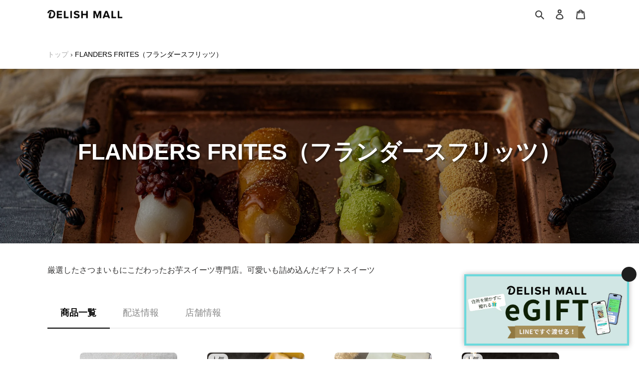

--- FILE ---
content_type: text/html; charset=utf-8
request_url: https://delishmall.com/collections/flanders-frites
body_size: 64837
content:
<!doctype html>
<html class="no-js" lang="ja">
<head>
  <meta charset="utf-8">
  <meta http-equiv="X-UA-Compatible" content="IE=edge,chrome=1">
  <meta name="viewport" content="width=device-width,initial-scale=1">
  <meta name="theme-color" content="#1e1e1e">
  <meta name="facebook-domain-verification" content="zs97o6whwszwttkelcu1txx97t9w5v" />
  <meta name="google-site-verification" content="6N35YQLUa27IFD53fu_go9Bry1SzM5Ji2FpkqiQTG_0" />
  
  <link rel="preconnect" href="https://cdn.shopify.com" crossorigin>
  <link rel="preconnect" href="https://fonts.shopify.com" crossorigin>
  <link rel="preconnect" href="https://monorail-edge.shopifysvc.com"><link rel="preload" href="//delishmall.com/cdn/shop/t/93/assets/theme.css?v=155102956306520591411760949084" as="style">
  <link rel="preload" as="font" href="" type="font/woff2" crossorigin>
  <link rel="preload" as="font" href="" type="font/woff2" crossorigin>
  <link rel="preload" as="font" href="" type="font/woff2" crossorigin>
  <link rel="preload" href="//delishmall.com/cdn/shop/t/93/assets/theme.js?v=149924686639141593011741746113" as="script">
  <link rel="preload" href="//delishmall.com/cdn/shop/t/93/assets/lazysizes.js?v=63098554868324070131721996262" as="script">
  <link rel="preconnect" href="https://fonts.gstatic.com"><link rel="canonical" href="https://delishmall.com/collections/flanders-frites"><link rel="shortcut icon" href="//delishmall.com/cdn/shop/files/apple-touch-icon_32x32.png?v=1659636129" type="image/png"><title>【お取り寄せ通販】 FLANDERS FRITES（フランダースフリッツ） | 福井県のお芋スイーツ専門店
&ndash; DELISH MALL</title>     <meta name="description" content="厳選したさつまいもにこだわったお芋スイーツ専門店。お芋の甘味とほくほくの食感をいかした身体に優しいスイーツは、お子様からご年配の方まで幅広く喜んでもらえる品揃え。食べて楽しい・贈られて嬉しい華やかな見栄えと、お芋の魅力をぎゅっと詰め込んだ専門店の味をぜひご賞味ください。">

 <!-- /snippets/social-meta-tags.liquid -->




<meta property="og:image" content="">
<meta property="og:site_name" content="DELISH MALL">
<meta property="og:url" content="https://delishmall.com/collections/flanders-frites">
<meta property="og:title" content="【お取り寄せ通販】 FLANDERS FRITES（フランダースフリッツ） | 福井県のお芋スイーツ専門店">
<meta property="og:type" content="product.group">
<meta property="og:description" content="厳選したさつまいもにこだわったお芋スイーツ専門店。お芋の甘味とほくほくの食感をいかした身体に優しいスイーツは、お子様からご年配の方まで幅広く喜んでもらえる品揃え。食べて楽しい・贈られて嬉しい華やかな見栄えと、お芋の魅力をぎゅっと詰め込んだ専門店の味をぜひご賞味ください。">

<meta property="og:image" content="http://delishmall.com/cdn/shop/collections/23-1-9-33_3_00776db0-0fd6-431d-80e2-89ea85842f9b_1200x1200.jpg?v=1677859755">
<meta property="og:image:secure_url" content="https://delishmall.com/cdn/shop/collections/23-1-9-33_3_00776db0-0fd6-431d-80e2-89ea85842f9b_1200x1200.jpg?v=1677859755">


  <meta name="twitter:site" content="@delish_mall">

<meta name="twitter:card" content="summary_large_image">
<meta name="twitter:title" content="【お取り寄せ通販】 FLANDERS FRITES（フランダースフリッツ） | 福井県のお芋スイーツ専門店">
<meta name="twitter:description" content="厳選したさつまいもにこだわったお芋スイーツ専門店。お芋の甘味とほくほくの食感をいかした身体に優しいスイーツは、お子様からご年配の方まで幅広く喜んでもらえる品揃え。食べて楽しい・贈られて嬉しい華やかな見栄えと、お芋の魅力をぎゅっと詰め込んだ専門店の味をぜひご賞味ください。">

  
<style data-shopify>
:root {
    --color-text: #3a3a3a;
    --color-text-rgb: 58, 58, 58;
    --color-body-text: #333232;
    --color-sale-text: #EA0606;
    --color-small-button-text-border: #3a3a3a;
    --color-text-field: #ffffff;
    --color-text-field-text: #000000;
    --color-text-field-text-rgb: 0, 0, 0;

    --color-btn-primary: #1e1e1e;
    --color-btn-primary-darker: #040404;
    --color-btn-primary-text: #ffffff;

    --color-btn-secondary: #fff;
    --color-btn-secondary-text: #3a3a3a;

    --color-blankstate: rgba(51, 50, 50, 0.35);
    --color-blankstate-border: rgba(51, 50, 50, 0.2);
    --color-blankstate-background: rgba(51, 50, 50, 0.1);

    --color-text-focus:#606060;
    --color-overlay-text-focus:#e6e6e6;
    --color-btn-primary-focus:#444444;
    --color-btn-social-focus:#d2d2d2;
    --color-small-button-text-border-focus:#606060;
    --predictive-search-focus:#f2f2f2;

    --color-body: #ffffff;
    --color-bg: #ffffff;
    --color-bg-rgb: 255, 255, 255;
    --color-bg-alt: rgba(51, 50, 50, 0.05);
    --color-bg-currency-selector: rgba(51, 50, 50, 0.2);

    --color-overlay-title-text: #ffffff;
    --color-image-overlay: #403a3a;
    --color-image-overlay-rgb: 64, 58, 58;--opacity-image-overlay: 0.5;--hover-overlay-opacity: 0.9;

    --color-border: #ebebeb;
    --color-border-form: #cccccc;
    --color-border-form-darker: #b3b3b3;

    --svg-select-icon: url(//delishmall.com/cdn/shop/t/93/assets/ico-select.svg?v=29003672709104678581721996262);
    --slick-img-url: url(//delishmall.com/cdn/shop/t/93/assets/ajax-loader.gif?v=41356863302472015721721996261);

    --font-weight-body--bold: 700;
    --font-weight-body--bolder: 700;

    --font-stack-header: Helvetica, Arial, sans-serif;
    --font-style-header: normal;
    --font-weight-header: bold;

    --font-stack-body: '游ゴシック Medium', 'Yu Gothic Medium', '游ゴシック体', YuGothic, 'ヒラギノ角ゴ ProN', 'Hiragino Kaku Gothic ProN', 'Hiragino Sans', 'メイリオ', Meiryo, sans-serif;
    --font-style-body: normal;
    --font-weight-body: 400;

    --font-size-header: 22;

    --font-size-base: 16;

    --font-h1-desktop: 29;
    --font-h1-mobile: 27;
    --font-h2-desktop: 17;
    --font-h2-mobile: 15;
    --font-h3-mobile: 17;
    --font-h4-desktop: 14;
    --font-h4-mobile: 13;
    --font-h5-desktop: 12;
    --font-h5-mobile: 11;
    --font-h6-desktop: 11;
    --font-h6-mobile: 10;

    --font-mega-title-large-desktop: 55;

    --font-rich-text-large: 18;
    --font-rich-text-small: 14;

    
--color-video-bg: #f2f2f2;

    
    --global-color-image-loader-primary: rgba(58, 58, 58, 0.06);
    --global-color-image-loader-secondary: rgba(58, 58, 58, 0.12);
  }
</style>


  <style>*,::after,::before{box-sizing:border-box}body{margin:0}body,html{background-color:var(--color-body)}body,button{font-size:calc(var(--font-size-base) * 1px);font-family:var(--font-stack-body);font-style:var(--font-style-body);font-weight:var(--font-weight-body);color:var(--color-text);line-height:1.5}body,button{-webkit-font-smoothing:antialiased;-webkit-text-size-adjust:100%}.border-bottom{border-bottom:1px solid var(--color-border)}.btn--link{background-color:transparent;border:0;margin:0;color:var(--color-text);text-align:left}.text-right{text-align:right}.icon{display:inline-block;width:20px;height:20px;vertical-align:middle;fill:currentColor}.icon__fallback-text,.visually-hidden{position:absolute!important;overflow:hidden;clip:rect(0 0 0 0);height:1px;width:1px;margin:-1px;padding:0;border:0}svg.icon:not(.icon--full-color) circle,svg.icon:not(.icon--full-color) ellipse,svg.icon:not(.icon--full-color) g,svg.icon:not(.icon--full-color) line,svg.icon:not(.icon--full-color) path,svg.icon:not(.icon--full-color) polygon,svg.icon:not(.icon--full-color) polyline,svg.icon:not(.icon--full-color) rect,symbol.icon:not(.icon--full-color) circle,symbol.icon:not(.icon--full-color) ellipse,symbol.icon:not(.icon--full-color) g,symbol.icon:not(.icon--full-color) line,symbol.icon:not(.icon--full-color) path,symbol.icon:not(.icon--full-color) polygon,symbol.icon:not(.icon--full-color) polyline,symbol.icon:not(.icon--full-color) rect{fill:inherit;stroke:inherit}li{list-style:none}.list--inline{padding:0;margin:0}.list--inline>li{display:inline-block;margin-bottom:0;vertical-align:middle}a{color:var(--color-text);text-decoration:none}.h1,.h2,h1,h2{margin:0 0 17.5px;font-style:var(--font-style-header);font-weight:var(--font-weight-header);line-height:1.2;overflow-wrap:break-word;word-wrap:break-word}.h1 a,.h2 a,h1 a,h2 a{color:inherit;text-decoration:none;font-weight:inherit}.h1,h1{font-size:calc(((var(--font-h1-desktop))/ (var(--font-size-base))) * 1em);text-transform:none;letter-spacing:0}@media only screen and (max-width:749px){.h1,h1{font-size:calc(((var(--font-h1-mobile))/ (var(--font-size-base))) * .8em)}}.h2,h2{font-size:calc(((var(--font-h2-desktop))/ (var(--font-size-base))) * 1.3em);letter-spacing:.05em;}@media only screen and (max-width:749px){.h2,h2{font-size:calc(((var(--font-h2-mobile))/ (var(--font-size-base))) * 1.06em)}}p{color:var(--color-body-text);margin:0 0 19.44444px}@media only screen and (max-width:749px){p{font-size:calc(((var(--font-size-base) - 1)/ (var(--font-size-base))) * 1em)}}p:last-child{margin-bottom:0}@media only screen and (max-width:749px){.small--hide{display:none!important}}.grid{list-style:none;margin:0;padding:0;margin-left:-40px}.grid::after{content:'';display:table;clear:both}@media only screen and (max-width:749px){.grid{margin-left:-22px;}}.grid::after{content:'';display:table;clear:both}.grid--no-gutters{margin-left:0}.grid--no-gutters .grid__item{padding-left:0}.grid--table{display:table;table-layout:fixed;width:100%}.grid--table>.grid__item{float:none;display:table-cell;vertical-align:middle}.grid__item{float:left;padding-left:40px;width:100%}@media only screen and (max-width:749px){.grid__item{padding-left:22px}}.grid__item[class*="--push"]{position:relative}@media only screen and (min-width:750px){.medium-up--one-quarter{width:25%}.medium-up--push-one-third{width:33.33%}.medium-up--one-half{width:50%}.medium-up--push-one-third{left:33.33%;position:relative}}.site-header{position:relative;background-color:var(--color-body)}@media only screen and (max-width:749px){.site-header{border-bottom:1px solid var(--color-border)}}@media only screen and (min-width:750px){.site-header{padding:0 55px}.site-header.logo--center{padding-top:30px}}.site-header__logo{margin:15px 0}.logo-align--center .site-header__logo{text-align:center;margin:0 auto}@media only screen and (max-width:749px){.logo-align--center .site-header__logo{text-align:left;margin:15px 0}}@media only screen and (max-width:749px){.site-header__logo{padding-left:22px;text-align:left}.site-header__logo img{margin:0}}.site-header__logo-link{display:inline-block;word-break:break-word}@media only screen and (min-width:750px){.logo-align--center .site-header__logo-link{margin:0 auto}}.site-header__logo-image{display:block}@media only screen and (min-width:750px){.site-header__logo-image{margin:0 auto}}.site-header__logo-image img{width:100%}.site-header__logo-image--centered img{margin:0 auto}.site-header__logo img{display:block}.site-header__icons{position:relative;white-space:nowrap}@media only screen and (max-width:749px){.site-header__icons{width:auto;padding-right:13px}.site-header__icons .btn--link,.site-header__icons .site-header__cart{font-size:calc(((var(--font-size-base))/ (var(--font-size-base))) * 1em)}}.site-header__icons-wrapper{position:relative;display:-webkit-flex;display:-ms-flexbox;display:flex;width:100%;-ms-flex-align:center;-webkit-align-items:center;-moz-align-items:center;-ms-align-items:center;-o-align-items:center;align-items:center;-webkit-justify-content:flex-end;-ms-justify-content:flex-end;justify-content:flex-end}.site-header__account,.site-header__cart,.site-header__search{position:relative}.site-header__search.site-header__icon{display:none}@media only screen and (min-width:1400px){.site-header__search.site-header__icon{display:block}}.site-header__search-toggle{display:block}@media only screen and (min-width:750px){.site-header__account,.site-header__cart{padding:10px 11px}}.site-header__cart-title,.site-header__search-title{position:absolute!important;overflow:hidden;clip:rect(0 0 0 0);height:1px;width:1px;margin:-1px;padding:0;border:0;display:block;vertical-align:middle}.site-header__cart-title{margin-right:3px}.site-header__cart-count{display:flex;align-items:center;justify-content:center;position:absolute;right:.4rem;top:.2rem;font-weight:700;background-color:var(--color-btn-primary);color:var(--color-btn-primary-text);border-radius:50%;min-width:1em;height:1em}.site-header__cart-count span{font-family:'Noto Sans JP',HelveticaNeue,"Helvetica Neue",Helvetica,Arial,sans-serif;font-size:calc(11em / 16);line-height:1}@media only screen and (max-width:749px){.site-header__cart-count{top:calc(7em / 16);right:0;border-radius:50%;min-width:calc(19em / 16);height:calc(19em / 16)}}@media only screen and (max-width:749px){.site-header__cart-count span{padding:.25em calc(6em / 16);font-size:12px}}.site-header__menu{display:none}@media only screen and (max-width:749px){.site-header__icon{display:inline-block;vertical-align:middle;padding:10px 11px;margin:0}}@media only screen and (min-width:750px){.site-header__icon .icon-search{margin-right:3px}}.announcement-bar{z-index:10;position:relative;text-align:center;border-bottom:1px solid transparent;padding:2px}.announcement-bar__link{display:block}.announcement-bar__message{display:block;padding:11px 22px;font-size:calc(((16)/ (var(--font-size-base))) * 1em);font-weight:var(--font-weight-header)}@media only screen and (min-width:750px){.announcement-bar__message{padding-left:55px;padding-right:55px}}.site-nav{position:relative;padding:0;text-align:center;margin:25px 0}.site-nav a{padding:3px 10px}.site-nav__link{display:block;white-space:nowrap}.site-nav--centered .site-nav__link{padding-top:0}.site-nav__link .icon-chevron-down{width:calc(8em / 16);height:calc(8em / 16);margin-left:.5rem}.site-nav__label{border-bottom:1px solid transparent}.site-nav__link--active .site-nav__label{border-bottom-color:var(--color-text)}.site-nav__link--button{border:none;background-color:transparent;padding:3px 10px}.site-header__mobile-nav{z-index:11;position:relative;background-color:var(--color-body)}@media only screen and (max-width:749px){.site-header__mobile-nav{display:-webkit-flex;display:-ms-flexbox;display:flex;width:100%;-ms-flex-align:center;-webkit-align-items:center;-moz-align-items:center;-ms-align-items:center;-o-align-items:center;align-items:center}}.mobile-nav--open .icon-close{display:none}.main-content{opacity:0}.main-content .shopify-section{display:none}.main-content .shopify-section:first-child{display:inherit}.critical-hidden{display:none}</style>

  <script>
    window.performance.mark('debut:theme_stylesheet_loaded.start');

    function onLoadStylesheet() {
      performance.mark('debut:theme_stylesheet_loaded.end');
      performance.measure('debut:theme_stylesheet_loaded', 'debut:theme_stylesheet_loaded.start', 'debut:theme_stylesheet_loaded.end');

      var url = "//delishmall.com/cdn/shop/t/93/assets/theme.css?v=155102956306520591411760949084";
      var link = document.querySelector('link[href="' + url + '"]');
      link.loaded = true;
      link.dispatchEvent(new Event('load'));
    }
  </script>

  <link rel="stylesheet" href="//delishmall.com/cdn/shop/t/93/assets/theme.css?v=155102956306520591411760949084" type="text/css" media="print" onload="this.media='all';onLoadStylesheet()">

  <style>
    
    
    
    
    
    
  
  
    .jdgm-form__yt-video-fieldset {
    display: none !important
    }
    .jdgm-notification {
    color: black !important
    }
    .jdgm-widget div.jdgm-input-error {
    color: #E53E3E !important;
    background: white !important;
    }
  </style>

  <script>
    var theme = {
      breakpoints: {
        medium: 750,
        large: 990,
        widescreen: 1400
      },
      strings: {
        addToCart: "カートに追加する",
        soldOut: "売り切れ",
        unavailable: "お取り扱いできません",
        regularPrice: "通常価格",
        salePrice: "販売価格",
        sale: "セール",
        fromLowestPrice: "[price]~",
        vendor: "販売元",
        showMore: "表示を増やす",
        showLess: "表示を減らす",
        searchFor: "検索する",
        addressError: "住所を調べる際にエラーが発生しました",
        addressNoResults: "その住所は見つかりませんでした",
        addressQueryLimit: "Google APIの使用量の制限を超えました。\u003ca href=\"https:\/\/developers.google.com\/maps\/premium\/usage-limits\"\u003eプレミアムプラン\u003c\/a\u003eへのアップグレードをご検討ください。",
        authError: "あなたのGoogle Mapsのアカウント認証で問題が発生しました。",
        newWindow: "新しいウィンドウで開く",
        external: "外部のウェブサイトに移動します。",
        newWindowExternal: "外部のウェブサイトを新しいウィンドウで開く",
        removeLabel: "[product] を削除する",
        update: "アップデート",
        quantity: "数量",
        discountedTotal: "ディスカウント合計",
        regularTotal: "通常合計",
        priceColumn: "ディスカウントの詳細については価格列を参照してください。",
        quantityMinimumMessage: "数量は1以上でなければなりません",
        cartError: "お客様のカートをアップデートするときにエラーが発生しました。再度お試しください。",
        removedItemMessage: "カートから \u003cspan class=\"cart__removed-product-details\"\u003e([quantity]) 個の[link]\u003c\/span\u003eが消去されました。",
        unitPrice: "単価",
        unitPriceSeparator: "あたり",
        oneCartCount: "1個のアイテム",
        otherCartCount: "[count]個のアイテム",
        quantityLabel: "数量: [count]",
        products: "商品",
        loading: "読み込んでいます",
        number_of_results: "[result_number]\/[results_count]",
        number_of_results_found: "[results_count]件の結果が見つかりました",
        one_result_found: "1件の結果が見つかりました"
      },
      moneyFormat: "¥{{amount_no_decimals}}",
      moneyFormatWithCurrency: "¥{{amount_no_decimals}} JPY",
      settings: {
        predictiveSearchEnabled: true,
        predictiveSearchShowPrice: false,
        predictiveSearchShowVendor: false
      },
      stylesheet: "//delishmall.com/cdn/shop/t/93/assets/theme.css?v=155102956306520591411760949084"
    }

    document.documentElement.className = document.documentElement.className.replace('no-js', 'js');
  </script><script src="//delishmall.com/cdn/shop/t/93/assets/theme.js?v=149924686639141593011741746113" defer="defer"></script>
  <script src="//delishmall.com/cdn/shop/t/93/assets/lazysizes.js?v=63098554868324070131721996262" async="async"></script>

  <script type="text/javascript">
    if (window.MSInputMethodContext && document.documentMode) {
      var scripts = document.getElementsByTagName('script')[0];
      var polyfill = document.createElement("script");
      polyfill.defer = true;
      polyfill.src = "//delishmall.com/cdn/shop/t/93/assets/ie11CustomProperties.min.js?v=146208399201472936201721996263";

      scripts.parentNode.insertBefore(polyfill, scripts);
    }
  </script>

 <!--2025/10/20 使用不明のためコメントアウト <script src="https://kit.fontawesome.com/ce4559b19c.js" crossorigin="anonymous" defer></script> -->

  <script>window.performance && window.performance.mark && window.performance.mark('shopify.content_for_header.start');</script><meta name="google-site-verification" content="KZ0nojWCtQBZ4GhjZdXHng0TsRGbx0EjCzgM7-8ClT4">
<meta name="facebook-domain-verification" content="knzcdrkepbql03ntk3jf22qskgi3aa">
<meta id="shopify-digital-wallet" name="shopify-digital-wallet" content="/49575231642/digital_wallets/dialog">
<link rel="alternate" type="application/atom+xml" title="Feed" href="/collections/flanders-frites.atom" />
<link rel="alternate" type="application/json+oembed" href="https://delishmall.com/collections/flanders-frites.oembed">
<script async="async" src="/checkouts/internal/preloads.js?locale=ja-JP"></script>
<script id="shopify-features" type="application/json">{"accessToken":"3adda7f90798d3a0d71553f39590b921","betas":["rich-media-storefront-analytics"],"domain":"delishmall.com","predictiveSearch":false,"shopId":49575231642,"locale":"ja"}</script>
<script>var Shopify = Shopify || {};
Shopify.shop = "delishmall.myshopify.com";
Shopify.locale = "ja";
Shopify.currency = {"active":"JPY","rate":"1.0"};
Shopify.country = "JP";
Shopify.theme = {"name":"delishmall-shopify-theme\/master","id":136828813466,"schema_name":"Debut","schema_version":"17.4.1","theme_store_id":null,"role":"main"};
Shopify.theme.handle = "null";
Shopify.theme.style = {"id":null,"handle":null};
Shopify.cdnHost = "delishmall.com/cdn";
Shopify.routes = Shopify.routes || {};
Shopify.routes.root = "/";</script>
<script type="module">!function(o){(o.Shopify=o.Shopify||{}).modules=!0}(window);</script>
<script>!function(o){function n(){var o=[];function n(){o.push(Array.prototype.slice.apply(arguments))}return n.q=o,n}var t=o.Shopify=o.Shopify||{};t.loadFeatures=n(),t.autoloadFeatures=n()}(window);</script>
<script id="shop-js-analytics" type="application/json">{"pageType":"collection"}</script>
<script defer="defer" async type="module" src="//delishmall.com/cdn/shopifycloud/shop-js/modules/v2/client.init-shop-cart-sync_DqFKpOB3.ja.esm.js"></script>
<script defer="defer" async type="module" src="//delishmall.com/cdn/shopifycloud/shop-js/modules/v2/chunk.common_yUtp6EQ1.esm.js"></script>
<script type="module">
  await import("//delishmall.com/cdn/shopifycloud/shop-js/modules/v2/client.init-shop-cart-sync_DqFKpOB3.ja.esm.js");
await import("//delishmall.com/cdn/shopifycloud/shop-js/modules/v2/chunk.common_yUtp6EQ1.esm.js");

  window.Shopify.SignInWithShop?.initShopCartSync?.({"fedCMEnabled":true,"windoidEnabled":true});

</script>
<script>(function() {
  var isLoaded = false;
  function asyncLoad() {
    if (isLoaded) return;
    isLoaded = true;
    var urls = ["https:\/\/av-northern-apps.com\/js\/agecheckerplus_mG35tH2eGxRu7PQW.js?shop=delishmall.myshopify.com","https:\/\/cloudsearch-1f874.kxcdn.com\/shopify.js?srp=\/a\/search\u0026filtersEnabled=1\u0026shop=delishmall.myshopify.com","https:\/\/omnisnippet1.com\/platforms\/shopify.js?source=scriptTag\u0026v=2025-05-15T04\u0026shop=delishmall.myshopify.com"];
    for (var i = 0; i < urls.length; i++) {
      var s = document.createElement('script');
      s.type = 'text/javascript';
      s.async = true;
      s.src = urls[i];
      var x = document.getElementsByTagName('script')[0];
      x.parentNode.insertBefore(s, x);
    }
  };
  if(window.attachEvent) {
    window.attachEvent('onload', asyncLoad);
  } else {
    window.addEventListener('load', asyncLoad, false);
  }
})();</script>
<script id="__st">var __st={"a":49575231642,"offset":32400,"reqid":"442f77c3-fcaa-43ec-bcbf-afc7730822aa-1762578241","pageurl":"delishmall.com\/collections\/flanders-frites","u":"9f746fd76370","p":"collection","rtyp":"collection","rid":281988006042};</script>
<script>window.ShopifyPaypalV4VisibilityTracking = true;</script>
<script id="captcha-bootstrap">!function(){'use strict';const t='contact',e='account',n='new_comment',o=[[t,t],['blogs',n],['comments',n],[t,'customer']],c=[[e,'customer_login'],[e,'guest_login'],[e,'recover_customer_password'],[e,'create_customer']],r=t=>t.map((([t,e])=>`form[action*='/${t}']:not([data-nocaptcha='true']) input[name='form_type'][value='${e}']`)).join(','),a=t=>()=>t?[...document.querySelectorAll(t)].map((t=>t.form)):[];function s(){const t=[...o],e=r(t);return a(e)}const i='password',u='form_key',d=['recaptcha-v3-token','g-recaptcha-response','h-captcha-response',i],f=()=>{try{return window.sessionStorage}catch{return}},m='__shopify_v',_=t=>t.elements[u];function p(t,e,n=!1){try{const o=window.sessionStorage,c=JSON.parse(o.getItem(e)),{data:r}=function(t){const{data:e,action:n}=t;return t[m]||n?{data:e,action:n}:{data:t,action:n}}(c);for(const[e,n]of Object.entries(r))t.elements[e]&&(t.elements[e].value=n);n&&o.removeItem(e)}catch(o){console.error('form repopulation failed',{error:o})}}const l='form_type',E='cptcha';function T(t){t.dataset[E]=!0}const w=window,h=w.document,L='Shopify',v='ce_forms',y='captcha';let A=!1;((t,e)=>{const n=(g='f06e6c50-85a8-45c8-87d0-21a2b65856fe',I='https://cdn.shopify.com/shopifycloud/storefront-forms-hcaptcha/ce_storefront_forms_captcha_hcaptcha.v1.5.2.iife.js',D={infoText:'hCaptchaによる保護',privacyText:'プライバシー',termsText:'利用規約'},(t,e,n)=>{const o=w[L][v],c=o.bindForm;if(c)return c(t,g,e,D).then(n);var r;o.q.push([[t,g,e,D],n]),r=I,A||(h.body.append(Object.assign(h.createElement('script'),{id:'captcha-provider',async:!0,src:r})),A=!0)});var g,I,D;w[L]=w[L]||{},w[L][v]=w[L][v]||{},w[L][v].q=[],w[L][y]=w[L][y]||{},w[L][y].protect=function(t,e){n(t,void 0,e),T(t)},Object.freeze(w[L][y]),function(t,e,n,w,h,L){const[v,y,A,g]=function(t,e,n){const i=e?o:[],u=t?c:[],d=[...i,...u],f=r(d),m=r(i),_=r(d.filter((([t,e])=>n.includes(e))));return[a(f),a(m),a(_),s()]}(w,h,L),I=t=>{const e=t.target;return e instanceof HTMLFormElement?e:e&&e.form},D=t=>v().includes(t);t.addEventListener('submit',(t=>{const e=I(t);if(!e)return;const n=D(e)&&!e.dataset.hcaptchaBound&&!e.dataset.recaptchaBound,o=_(e),c=g().includes(e)&&(!o||!o.value);(n||c)&&t.preventDefault(),c&&!n&&(function(t){try{if(!f())return;!function(t){const e=f();if(!e)return;const n=_(t);if(!n)return;const o=n.value;o&&e.removeItem(o)}(t);const e=Array.from(Array(32),(()=>Math.random().toString(36)[2])).join('');!function(t,e){_(t)||t.append(Object.assign(document.createElement('input'),{type:'hidden',name:u})),t.elements[u].value=e}(t,e),function(t,e){const n=f();if(!n)return;const o=[...t.querySelectorAll(`input[type='${i}']`)].map((({name:t})=>t)),c=[...d,...o],r={};for(const[a,s]of new FormData(t).entries())c.includes(a)||(r[a]=s);n.setItem(e,JSON.stringify({[m]:1,action:t.action,data:r}))}(t,e)}catch(e){console.error('failed to persist form',e)}}(e),e.submit())}));const S=(t,e)=>{t&&!t.dataset[E]&&(n(t,e.some((e=>e===t))),T(t))};for(const o of['focusin','change'])t.addEventListener(o,(t=>{const e=I(t);D(e)&&S(e,y())}));const B=e.get('form_key'),M=e.get(l),P=B&&M;t.addEventListener('DOMContentLoaded',(()=>{const t=y();if(P)for(const e of t)e.elements[l].value===M&&p(e,B);[...new Set([...A(),...v().filter((t=>'true'===t.dataset.shopifyCaptcha))])].forEach((e=>S(e,t)))}))}(h,new URLSearchParams(w.location.search),n,t,e,['guest_login'])})(!0,!0)}();</script>
<script integrity="sha256-52AcMU7V7pcBOXWImdc/TAGTFKeNjmkeM1Pvks/DTgc=" data-source-attribution="shopify.loadfeatures" defer="defer" src="//delishmall.com/cdn/shopifycloud/storefront/assets/storefront/load_feature-81c60534.js" crossorigin="anonymous"></script>
<script data-source-attribution="shopify.dynamic_checkout.dynamic.init">var Shopify=Shopify||{};Shopify.PaymentButton=Shopify.PaymentButton||{isStorefrontPortableWallets:!0,init:function(){window.Shopify.PaymentButton.init=function(){};var t=document.createElement("script");t.src="https://delishmall.com/cdn/shopifycloud/portable-wallets/latest/portable-wallets.ja.js",t.type="module",document.head.appendChild(t)}};
</script>
<script data-source-attribution="shopify.dynamic_checkout.buyer_consent">
  function portableWalletsHideBuyerConsent(e){var t=document.getElementById("shopify-buyer-consent"),n=document.getElementById("shopify-subscription-policy-button");t&&n&&(t.classList.add("hidden"),t.setAttribute("aria-hidden","true"),n.removeEventListener("click",e))}function portableWalletsShowBuyerConsent(e){var t=document.getElementById("shopify-buyer-consent"),n=document.getElementById("shopify-subscription-policy-button");t&&n&&(t.classList.remove("hidden"),t.removeAttribute("aria-hidden"),n.addEventListener("click",e))}window.Shopify?.PaymentButton&&(window.Shopify.PaymentButton.hideBuyerConsent=portableWalletsHideBuyerConsent,window.Shopify.PaymentButton.showBuyerConsent=portableWalletsShowBuyerConsent);
</script>
<script data-source-attribution="shopify.dynamic_checkout.cart.bootstrap">document.addEventListener("DOMContentLoaded",(function(){function t(){return document.querySelector("shopify-accelerated-checkout-cart, shopify-accelerated-checkout")}if(t())Shopify.PaymentButton.init();else{new MutationObserver((function(e,n){t()&&(Shopify.PaymentButton.init(),n.disconnect())})).observe(document.body,{childList:!0,subtree:!0})}}));
</script>

<script>window.performance && window.performance.mark && window.performance.mark('shopify.content_for_header.end');</script>

<script>
	var Globo = Globo || {};
    var globoFormbuilderRecaptchaInit = function(){};
    Globo.FormBuilder = Globo.FormBuilder || {};
    Globo.FormBuilder.url = "https://form.globosoftware.net";
    Globo.FormBuilder.shop = {
        settings : {
            reCaptcha : {
                siteKey : ''
            },
            hideWaterMark : false
        },
        pricing:{
            features:{
                fileUpload : 30,
                removeCopyright : true
            }
        }
    };
    Globo.FormBuilder.forms = [];

    
    Globo.FormBuilder.page = {
        title : document.title,
        href : window.location.href
    };
    Globo.FormBuilder.assetFormUrls = [];
            Globo.FormBuilder.assetFormUrls[38220] = "//delishmall.com/cdn/shop/t/93/assets/globo.formbuilder.data.38220.js?v=39711755227809152221721996263";
        
</script>

<link rel="preload" href="//delishmall.com/cdn/shop/t/93/assets/globo.formbuilder.css?v=56100010989005119371721996261" as="style" onload="this.onload=null;this.rel='stylesheet'">
<noscript><link rel="stylesheet" href="//delishmall.com/cdn/shop/t/93/assets/globo.formbuilder.css?v=56100010989005119371721996261"></noscript>


<script>
    Globo.FormBuilder.__webpack_public_path__ = "//delishmall.com/cdn/shop/t/93/assets/"
</script>
<script src="//delishmall.com/cdn/shop/t/93/assets/globo.formbuilder.index.js?v=138937021883714791671721996261" defer></script>


<!-- Google Tag Manager -->
<script>(function(w,d,s,l,i){w[l]=w[l]||[];w[l].push({'gtm.start':
new Date().getTime(),event:'gtm.js'});var f=d.getElementsByTagName(s)[0],
j=d.createElement(s),dl=l!='dataLayer'?'&l='+l:'';j.async=true;j.src=
'https://www.googletagmanager.com/gtm.js?id='+i+dl;f.parentNode.insertBefore(j,f);
})(window,document,'script','dataLayer','GTM-MSBZPN5');</script>
<!-- End Google Tag Manager -->

<meta name="google-site-verification" content="zAKoCLz6jk2ToOC5ijS9LM43d16u3IVMf_EDRBDpnag" />





  
<!-- Start of Judge.me Core -->
<link rel="dns-prefetch" href="https://cdn.judge.me/">
<script data-cfasync='false' class='jdgm-settings-script'>window.jdgmSettings={"pagination":5,"disable_web_reviews":true,"badge_no_review_text":"レビューなし","badge_n_reviews_text":" {{ average_rating }} ({{ n }})","badge_star_color":"#fbcd0a","hide_badge_preview_if_no_reviews":true,"badge_hide_text":false,"enforce_center_preview_badge":false,"widget_title":"カスタマーレビュー","widget_open_form_text":"レビューを書く","widget_close_form_text":"レビューをキャンセル","widget_refresh_page_text":"ページを更新","widget_summary_text":"全 {{ number_of_reviews }} 件","widget_no_review_text":"最初のレビューを書きましょう","widget_name_field_text":"表示名","widget_verified_name_field_text":"名前（一般公開）","widget_name_placeholder_text":"表示名","widget_required_field_error_text":"このフィールドは必須です。","widget_email_field_text":"メールアドレス","widget_verified_email_field_text":"メールアドレス（非公開・編集不可）","widget_email_placeholder_text":"あなたのメールアドレス（非公開）","widget_email_field_error_text":"有効なメールアドレスを入力してください。","widget_rating_field_text":"評価","widget_review_title_field_text":"レビュータイトル","widget_review_title_placeholder_text":"タイトルを入力してください","widget_review_body_field_text":"レビュー内容","widget_review_body_placeholder_text":"商品についての意見や感想をお願いします","widget_pictures_field_text":"写真/動画（任意）","widget_submit_review_text":"レビューを送信","widget_submit_verified_review_text":"レビューを送信","widget_submit_success_msg_with_auto_publish":"ありがとうございました！レビューを表示するには、しばらくしてからページを更新してください。 ","widget_submit_success_msg_no_auto_publish":"ありがとうございました！レビューは、ショップ管理者によって承認されるとすぐに公開されます。 ","widget_show_default_reviews_out_of_total_text":"{{ n_reviews }}件のレビューのうち{{ n_reviews_shown }}件を表示しています。","widget_show_all_link_text":"すべて表示","widget_show_less_link_text":"表示を減らす","widget_author_said_text":"{{ reviewer_name }}の言葉：","widget_days_text":"{{ n }}日前","widget_weeks_text":"{{ n }}週間前","widget_months_text":"{{ n }}ヶ月前","widget_years_text":"{{ n }}年前","widget_yesterday_text":"昨日","widget_today_text":"今日","widget_replied_text":"\u003e\u003e {{ shop_name }}の返信：","widget_read_more_text":"もっと見る","widget_rating_filter_see_all_text":"すべてのレビューを見る","widget_sorting_most_recent_text":"新着順","widget_sorting_highest_rating_text":"評価の高い順","widget_sorting_lowest_rating_text":"評価の低い順","widget_sorting_with_pictures_text":"写真付きレビューのみ","widget_sorting_most_helpful_text":"参考になった順","widget_open_question_form_text":"質問する","widget_reviews_subtab_text":"レビュー","widget_questions_subtab_text":"質問","widget_question_label_text":"質問","widget_answer_label_text":"回答","widget_question_placeholder_text":"ここに質問を書いてください","widget_submit_question_text":"質問を送信","widget_question_submit_success_text":"ご質問ありがとうございます！回答があり次第ご連絡いたします。","widget_star_color":"#fbcd0a","verified_badge_text":"認証済み","verified_badge_bg_color":"#c1d308","verified_badge_text_color":"#3a2007","verified_badge_placement":"removed","widget_review_max_height":5,"widget_hide_border":false,"widget_social_share":false,"widget_thumb":true,"widget_review_location_show":false,"widget_location_format":"country_iso_code","all_reviews_include_out_of_store_products":true,"all_reviews_out_of_store_text":"（ストア外）","all_reviews_product_name_prefix_text":"/","enable_review_pictures":true,"enable_question_anwser":false,"review_date_format":"timestamp","widget_product_reviews_subtab_text":"製品レビュー","widget_shop_reviews_subtab_text":"ショップレビュー","widget_write_a_store_review_text":"ストアのレビューを書く","widget_other_languages_heading":"他の言語のレビュー","widget_translate_review_text":"レビューを{{ language }}に翻訳","widget_translating_review_text":"翻訳中...","widget_show_original_translation_text":"原文を表示 ({{ language }})","widget_translate_review_failed_text":"レビューを翻訳できませんでした。","widget_translate_review_retry_text":"再試行","widget_translate_review_try_again_later_text":"後でもう一度お試しください","show_product_url_for_grouped_product":true,"widget_sorting_pictures_first_text":"写真付きレビュー順","show_pictures_on_all_rev_page_mobile":true,"show_pictures_on_all_rev_page_desktop":true,"floating_tab_button_name":"全てのレビュー","floating_tab_title":"全てのレビュー","floating_tab_url":"","floating_tab_url_enabled":false,"all_reviews_text_badge_text":"お客様は当店を{{ shop.metafields.judgeme.all_reviews_count }}件のレビューに基づいて{{ shop.metafields.judgeme.all_reviews_rating | round: 1 }}/5と評価しています。","all_reviews_text_badge_text_branded_style":"{{ shop.metafields.judgeme.all_reviews_count }}件のレビューに基づいて5つ星中{{ shop.metafields.judgeme.all_reviews_rating | round: 1 }}つ星","all_reviews_text_badge_url":"","featured_carousel_title":"お客様の声","featured_carousel_count_text":"人気の商品レビュー","featured_carousel_url":"","featured_carousel_arrows_on_the_sides":true,"featured_carousel_height":150,"featured_carousel_width":100,"featured_carousel_image_size":80,"verified_count_badge_url":"","widget_show_histogram":false,"widget_star_use_custom_color":true,"widget_verified_badge_use_custom_color":true,"picture_reminder_submit_button":"Upload Pictures","enable_review_videos":true,"mute_video_by_default":true,"widget_sorting_videos_first_text":"動画付きレビュー順","widget_review_pending_text":"保留中","remove_microdata_snippet":false,"preview_badge_no_question_text":"質問なし","preview_badge_n_question_text":"{{ number_of_questions }}件の質問","widget_search_bar_placeholder":"レビューを検索","widget_sorting_verified_only_text":"認証済みのみ","featured_carousel_theme":"aligned","featured_carousel_show_reviewer":false,"featured_carousel_show_product":true,"featured_carousel_full_star_background":"#d0a912","featured_carousel_more_reviews_button_text":"さらにレビューを読む","featured_carousel_view_product_button_text":"製品を見る","all_reviews_page_load_more_text":"さらにレビューを読み込む","widget_public_name_text":"ニックネーム可","default_reviewer_name_has_non_latin":true,"widget_reviewer_anonymous":"匿名","medals_widget_title":"Judge.me レビューメダル","show_reviewer_avatar":false,"widget_invalid_yt_video_url_error_text":"YouTubeビデオURLではありません","widget_max_length_field_error_text":"{0}文字以内で入力してください。","widget_verified_by_shop_text":"ショップによって認証","widget_show_photo_gallery":true,"widget_load_with_code_splitting":true,"widget_ugc_title":"私たちが作り、あなたが共有","widget_ugc_subtitle":"タグ付けすると、あなたの写真が私たちのページで特集されます","widget_ugc_primary_button_text":"今すぐ購入","widget_ugc_secondary_button_text":"さらに読み込む","widget_ugc_reviews_button_text":"レビューを見る","widget_summary_average_rating_text":"5つ星中{{ average_rating }}つ星","widget_media_grid_title":"お客様の写真と動画","widget_media_grid_see_more_text":"もっと見る","widget_verified_by_judgeme_text":"Judge.meによって認証","widget_verified_by_judgeme_text_in_store_medals":"Judge.meによって認証","widget_media_field_exceed_quantity_message":"申し訳ありませんが、1つのレビューにつき{{ max_media }}つまでしか受け付けられません。","widget_media_field_exceed_limit_message":"{{ file_name }}が大きすぎます。{{ size_limit }}MB未満の{{ media_type }}を選択してください。","widget_review_submitted_text":"レビューが送信されました！","widget_question_submitted_text":"質問が送信されました！","widget_close_form_text_question":"キャンセル","widget_write_your_answer_here_text":"ここに回答を書いてください","widget_enabled_branded_link":true,"widget_show_collected_by_judgeme":false,"widget_collected_by_judgeme_text":"Judge.meによって収集","widget_pagination_type":"load_more","widget_load_more_text":"もっと見る","widget_full_review_text":"完全なレビュー","widget_read_more_reviews_text":"さらにレビューを読む","widget_read_questions_text":"質問を読む","widget_questions_and_answers_text":"質問と回答","widget_verified_by_text":"認証元","widget_verified_text":"認証済み","widget_number_of_reviews_text":"{{ number_of_reviews }}件のレビュー","widget_back_button_text":"戻る","widget_next_button_text":"次へ","widget_custom_forms_filter_button":"フィルター","custom_forms_style":"vertical","how_reviews_are_collected":"レビューの収集方法は？","widget_gdpr_statement":"あなたのデータの使用方法：あなたが残したレビューについてのみ、必要な場合にのみご連絡いたします。レビューを送信することで、Judge.meの\u003ca href='https://judge.me/terms' target='_blank' rel='nofollow noopener'\u003e利用規約\u003c/a\u003e、\u003ca href='https://judge.me/privacy' target='_blank' rel='nofollow noopener'\u003eプライバシーポリシー\u003c/a\u003e、\u003ca href='https://judge.me/content-policy' target='_blank' rel='nofollow noopener'\u003eコンテンツポリシー\u003c/a\u003eに同意したことになります。","review_snippet_widget_round_border_style":true,"review_snippet_widget_card_color":"#FFFFFF","review_snippet_widget_slider_arrows_background_color":"#FFFFFF","review_snippet_widget_slider_arrows_color":"#000000","review_snippet_widget_star_color":"#108474","all_reviews_product_variant_label_text":"バリエーション: ","widget_show_verified_branding":false,"redirect_reviewers_invited_via_email":"review_widget","review_content_screen_title_text":"この製品をどのように評価しますか？","review_content_introduction_text":"あなたの体験について少し共有していただけると嬉しいです。","one_star_review_guidance_text":"悪い","five_star_review_guidance_text":"素晴らしい","customer_information_screen_title_text":"あなたについて","customer_information_introduction_text":"あなたについてもっと教えてください。","custom_questions_screen_title_text":"あなたの体験について詳しく","custom_questions_introduction_text":"あなたの体験についてより詳しく理解するための質問がいくつかあります。","review_submitted_screen_title_text":"レビューありがとうございます！","review_submitted_screen_thank_you_text":"現在処理中です。まもなくストアに表示されます。","review_submitted_screen_email_verification_text":"今送信したリンクをクリックしてメールアドレスを確認してください。これにより、レビューの信頼性を保つことができます。","review_submitted_request_store_review_text":"私たちとのお買い物体験を共有していただけませんか？","review_submitted_review_other_products_text":"これらの商品をレビューしていただけませんか？","reviewer_media_screen_title_picture_text":"写真を共有","reviewer_media_introduction_picture_text":"レビューを裏付ける写真をアップロードしてください。","reviewer_media_screen_title_video_text":"ビデオを共有","reviewer_media_introduction_video_text":"レビューを裏付けるビデオをアップロードしてください。","reviewer_media_screen_title_picture_or_video_text":"写真またはビデオを共有","reviewer_media_introduction_picture_or_video_text":"レビューを裏付ける写真またはビデオをアップロードしてください。","reviewer_media_youtube_url_text":"ここにYoutubeのURLを貼り付けてください","advanced_settings_next_step_button_text":"次へ","advanced_settings_close_review_button_text":"閉じる","modal_write_review_flow":true,"write_review_flow_required_text":"必須","write_review_flow_privacy_message_text":"個人情報を厳守します。","write_review_flow_anonymous_text":"匿名レビュー","write_review_flow_visibility_text":"これは他のお客様には表示されません。","write_review_flow_multiple_selection_help_text":"お好きなだけ選択してください","write_review_flow_single_selection_help_text":"一つのオプションを選択してください","write_review_flow_required_field_error_text":"この項目は必須です","write_review_flow_invalid_email_error_text":"有効なメールアドレスを入力してください","write_review_flow_max_length_error_text":"最大{{ max_length }}文字。","write_review_flow_media_upload_text":"\u003cb\u003eクリックしてアップロード\u003c/b\u003eまたはドラッグ\u0026ドロップ","write_review_flow_gdpr_statement":"必要な場合にのみ、あなたのレビューについてご連絡いたします。レビューを送信することで、当社の\u003ca href='https://judge.me/terms' target='_blank' rel='nofollow noopener'\u003e利用規約\u003c/a\u003eおよび\u003ca href='https://judge.me/privacy' target='_blank' rel='nofollow noopener'\u003eプライバシーポリシー\u003c/a\u003eに同意したものとみなされます。","transparency_badges_collected_via_store_invite_text":"ストア招待によるレビュー収集","transparency_badges_from_another_provider_text":"他のプロバイダーからのレビュー収集","transparency_badges_collected_from_store_visitor_text":"ストア訪問者からのレビュー収集","transparency_badges_written_in_google_text":"Googleで書かれたレビュー","transparency_badges_written_in_etsy_text":"Etsyで書かれたレビュー","transparency_badges_written_in_shop_app_text":"Shop Appで書かれたレビュー","transparency_badges_earned_reward_text":"将来の購入に対する報酬を獲得したレビュー","preview_badge_collection_page_install_preference":true,"preview_badge_home_page_install_preference":true,"preview_badge_product_page_install_preference":true,"review_carousel_install_preference":true,"review_widget_best_location":true,"platform":"shopify","branding_url":"https://app.judge.me/reviews/stores/delishmall.com","branding_text":"Powered by Judge.me","locale":"en","reply_name":"DELISH MALL","widget_version":"2.1","footer":true,"autopublish":true,"review_dates":true,"enable_custom_form":false,"shop_use_review_site":true,"shop_locale":"ja","enable_multi_locales_translations":true,"show_review_title_input":true,"review_verification_email_status":"always","can_be_branded":true,"reply_name_text":"DELISH MALL"};</script> <style class='jdgm-settings-style'>﻿.jdgm-xx{left:0}:not(.jdgm-prev-badge__stars)>.jdgm-star{color:#fbcd0a}.jdgm-histogram .jdgm-star.jdgm-star{color:#fbcd0a}.jdgm-preview-badge .jdgm-star.jdgm-star{color:#fbcd0a}.jdgm-widget .jdgm-write-rev-link{display:none}.jdgm-widget .jdgm-rev-widg[data-number-of-reviews='0']{display:none}.jdgm-prev-badge[data-average-rating='0.00']{display:none !important}.jdgm-author-all-initials{display:none !important}.jdgm-author-last-initial{display:none !important}.jdgm-rev-widg__title{visibility:hidden}.jdgm-rev-widg__summary-text{visibility:hidden}.jdgm-prev-badge__text{visibility:hidden}.jdgm-rev__replier:before{content:'DELISH MALL'}.jdgm-rev__prod-link-prefix:before{content:'/'}.jdgm-rev__variant-label:before{content:'バリエーション: '}.jdgm-rev__out-of-store-text:before{content:'（ストア外）'}.jdgm-verified-count-badget[data-from-snippet="true"]{display:none !important}.jdgm-all-reviews-text[data-from-snippet="true"]{display:none !important}.jdgm-medals-section[data-from-snippet="true"]{display:none !important}.jdgm-ugc-media-wrapper[data-from-snippet="true"]{display:none !important}.jdgm-histogram{display:none !important}.jdgm-widget .jdgm-sort-dropdown-wrapper{margin-top:12px}
</style> <style class='jdgm-settings-style'></style>

  
  
  
  <style class='jdgm-miracle-styles'>
  @-webkit-keyframes jdgm-spin{0%{-webkit-transform:rotate(0deg);-ms-transform:rotate(0deg);transform:rotate(0deg)}100%{-webkit-transform:rotate(359deg);-ms-transform:rotate(359deg);transform:rotate(359deg)}}@keyframes jdgm-spin{0%{-webkit-transform:rotate(0deg);-ms-transform:rotate(0deg);transform:rotate(0deg)}100%{-webkit-transform:rotate(359deg);-ms-transform:rotate(359deg);transform:rotate(359deg)}}@font-face{font-family:'JudgemeStar';src:url("[data-uri]") format("woff");font-weight:normal;font-style:normal}.jdgm-star{font-family:'JudgemeStar';display:inline !important;text-decoration:none !important;padding:0 4px 0 0 !important;margin:0 !important;font-weight:bold;opacity:1;-webkit-font-smoothing:antialiased;-moz-osx-font-smoothing:grayscale}.jdgm-star:hover{opacity:1}.jdgm-star:last-of-type{padding:0 !important}.jdgm-star.jdgm--on:before{content:"\e000"}.jdgm-star.jdgm--off:before{content:"\e001"}.jdgm-star.jdgm--half:before{content:"\e002"}.jdgm-widget *{margin:0;line-height:1.4;-webkit-box-sizing:border-box;-moz-box-sizing:border-box;box-sizing:border-box;-webkit-overflow-scrolling:touch}.jdgm-hidden{display:none !important;visibility:hidden !important}.jdgm-temp-hidden{display:none}.jdgm-spinner{width:40px;height:40px;margin:auto;border-radius:50%;border-top:2px solid #eee;border-right:2px solid #eee;border-bottom:2px solid #eee;border-left:2px solid #ccc;-webkit-animation:jdgm-spin 0.8s infinite linear;animation:jdgm-spin 0.8s infinite linear}.jdgm-prev-badge{display:block !important}

</style>


  
  
   


<script data-cfasync='false' class='jdgm-script'>
!function(e){window.jdgm=window.jdgm||{},jdgm.CDN_HOST="https://cdn.judge.me/",
jdgm.docReady=function(d){(e.attachEvent?"complete"===e.readyState:"loading"!==e.readyState)?
setTimeout(d,0):e.addEventListener("DOMContentLoaded",d)},jdgm.loadCSS=function(d,t,o,s){
!o&&jdgm.loadCSS.requestedUrls.indexOf(d)>=0||(jdgm.loadCSS.requestedUrls.push(d),
(s=e.createElement("link")).rel="stylesheet",s.class="jdgm-stylesheet",s.media="nope!",
s.href=d,s.onload=function(){this.media="all",t&&setTimeout(t)},e.body.appendChild(s))},
jdgm.loadCSS.requestedUrls=[],jdgm.docReady(function(){(window.jdgmLoadCSS||e.querySelectorAll(
".jdgm-widget, .jdgm-all-reviews-page").length>0)&&(jdgmSettings.widget_load_with_code_splitting?
parseFloat(jdgmSettings.widget_version)>=3?jdgm.loadCSS(jdgm.CDN_HOST+"widget_v3/base.css"):
jdgm.loadCSS(jdgm.CDN_HOST+"widget/base.css"):jdgm.loadCSS(jdgm.CDN_HOST+"shopify_v2.css"))})}(document);
</script>
<script async data-cfasync="false" type="text/javascript" src="https://cdn.judge.me/loader.js"></script>

<noscript><link rel="stylesheet" type="text/css" media="all" href="https://cdn.judge.me/shopify_v2.css"></noscript>
<!-- End of Judge.me Core -->


  
<!--Clarity-->
<script type="text/javascript">
    (function(c,l,a,r,i,t,y){
        c[a]=c[a]||function(){(c[a].q=c[a].q||[]).push(arguments)};
        t=l.createElement(r);t.async=1;t.src="https://www.clarity.ms/tag/"+i;
        y=l.getElementsByTagName(r)[0];y.parentNode.insertBefore(t,y);
    })(window, document, "clarity", "script", "rnefkc030p");
</script>

<!--↓店舗コレクションのタブ表示のため設置 2025/10/07-->
<script defer src="https://cdn.jsdelivr.net/npm/alpinejs@3.x.x/dist/cdn.min.js"></script>
<!-- BEGIN app block: shopify://apps/judge-me-reviews/blocks/judgeme_core/61ccd3b1-a9f2-4160-9fe9-4fec8413e5d8 --><!-- Start of Judge.me Core -->




<link rel="dns-prefetch" href="https://cdnwidget.judge.me">
<link rel="dns-prefetch" href="https://cdn.judge.me">
<link rel="dns-prefetch" href="https://cdn1.judge.me">
<link rel="dns-prefetch" href="https://api.judge.me">

<script data-cfasync='false' class='jdgm-settings-script'>window.jdgmSettings={"pagination":5,"disable_web_reviews":true,"badge_no_review_text":"レビューなし","badge_n_reviews_text":" {{ average_rating }} ({{ n }})","badge_star_color":"#fbcd0a","hide_badge_preview_if_no_reviews":true,"badge_hide_text":false,"enforce_center_preview_badge":false,"widget_title":"カスタマーレビュー","widget_open_form_text":"レビューを書く","widget_close_form_text":"レビューをキャンセル","widget_refresh_page_text":"ページを更新","widget_summary_text":"全 {{ number_of_reviews }} 件","widget_no_review_text":"最初のレビューを書きましょう","widget_name_field_text":"表示名","widget_verified_name_field_text":"名前（一般公開）","widget_name_placeholder_text":"表示名","widget_required_field_error_text":"このフィールドは必須です。","widget_email_field_text":"メールアドレス","widget_verified_email_field_text":"メールアドレス（非公開・編集不可）","widget_email_placeholder_text":"あなたのメールアドレス（非公開）","widget_email_field_error_text":"有効なメールアドレスを入力してください。","widget_rating_field_text":"評価","widget_review_title_field_text":"レビュータイトル","widget_review_title_placeholder_text":"タイトルを入力してください","widget_review_body_field_text":"レビュー内容","widget_review_body_placeholder_text":"商品についての意見や感想をお願いします","widget_pictures_field_text":"写真/動画（任意）","widget_submit_review_text":"レビューを送信","widget_submit_verified_review_text":"レビューを送信","widget_submit_success_msg_with_auto_publish":"ありがとうございました！レビューを表示するには、しばらくしてからページを更新してください。 ","widget_submit_success_msg_no_auto_publish":"ありがとうございました！レビューは、ショップ管理者によって承認されるとすぐに公開されます。 ","widget_show_default_reviews_out_of_total_text":"{{ n_reviews }}件のレビューのうち{{ n_reviews_shown }}件を表示しています。","widget_show_all_link_text":"すべて表示","widget_show_less_link_text":"表示を減らす","widget_author_said_text":"{{ reviewer_name }}の言葉：","widget_days_text":"{{ n }}日前","widget_weeks_text":"{{ n }}週間前","widget_months_text":"{{ n }}ヶ月前","widget_years_text":"{{ n }}年前","widget_yesterday_text":"昨日","widget_today_text":"今日","widget_replied_text":"\u003e\u003e {{ shop_name }}の返信：","widget_read_more_text":"もっと見る","widget_rating_filter_see_all_text":"すべてのレビューを見る","widget_sorting_most_recent_text":"新着順","widget_sorting_highest_rating_text":"評価の高い順","widget_sorting_lowest_rating_text":"評価の低い順","widget_sorting_with_pictures_text":"写真付きレビューのみ","widget_sorting_most_helpful_text":"参考になった順","widget_open_question_form_text":"質問する","widget_reviews_subtab_text":"レビュー","widget_questions_subtab_text":"質問","widget_question_label_text":"質問","widget_answer_label_text":"回答","widget_question_placeholder_text":"ここに質問を書いてください","widget_submit_question_text":"質問を送信","widget_question_submit_success_text":"ご質問ありがとうございます！回答があり次第ご連絡いたします。","widget_star_color":"#fbcd0a","verified_badge_text":"認証済み","verified_badge_bg_color":"#c1d308","verified_badge_text_color":"#3a2007","verified_badge_placement":"removed","widget_review_max_height":5,"widget_hide_border":false,"widget_social_share":false,"widget_thumb":true,"widget_review_location_show":false,"widget_location_format":"country_iso_code","all_reviews_include_out_of_store_products":true,"all_reviews_out_of_store_text":"（ストア外）","all_reviews_product_name_prefix_text":"/","enable_review_pictures":true,"enable_question_anwser":false,"review_date_format":"timestamp","widget_product_reviews_subtab_text":"製品レビュー","widget_shop_reviews_subtab_text":"ショップレビュー","widget_write_a_store_review_text":"ストアのレビューを書く","widget_other_languages_heading":"他の言語のレビュー","widget_translate_review_text":"レビューを{{ language }}に翻訳","widget_translating_review_text":"翻訳中...","widget_show_original_translation_text":"原文を表示 ({{ language }})","widget_translate_review_failed_text":"レビューを翻訳できませんでした。","widget_translate_review_retry_text":"再試行","widget_translate_review_try_again_later_text":"後でもう一度お試しください","show_product_url_for_grouped_product":true,"widget_sorting_pictures_first_text":"写真付きレビュー順","show_pictures_on_all_rev_page_mobile":true,"show_pictures_on_all_rev_page_desktop":true,"floating_tab_button_name":"全てのレビュー","floating_tab_title":"全てのレビュー","floating_tab_url":"","floating_tab_url_enabled":false,"all_reviews_text_badge_text":"お客様は当店を{{ shop.metafields.judgeme.all_reviews_count }}件のレビューに基づいて{{ shop.metafields.judgeme.all_reviews_rating | round: 1 }}/5と評価しています。","all_reviews_text_badge_text_branded_style":"{{ shop.metafields.judgeme.all_reviews_count }}件のレビューに基づいて5つ星中{{ shop.metafields.judgeme.all_reviews_rating | round: 1 }}つ星","all_reviews_text_badge_url":"","featured_carousel_title":"お客様の声","featured_carousel_count_text":"人気の商品レビュー","featured_carousel_url":"","featured_carousel_arrows_on_the_sides":true,"featured_carousel_height":150,"featured_carousel_width":100,"featured_carousel_image_size":80,"verified_count_badge_url":"","widget_show_histogram":false,"widget_star_use_custom_color":true,"widget_verified_badge_use_custom_color":true,"picture_reminder_submit_button":"Upload Pictures","enable_review_videos":true,"mute_video_by_default":true,"widget_sorting_videos_first_text":"動画付きレビュー順","widget_review_pending_text":"保留中","remove_microdata_snippet":false,"preview_badge_no_question_text":"質問なし","preview_badge_n_question_text":"{{ number_of_questions }}件の質問","widget_search_bar_placeholder":"レビューを検索","widget_sorting_verified_only_text":"認証済みのみ","featured_carousel_theme":"aligned","featured_carousel_show_reviewer":false,"featured_carousel_show_product":true,"featured_carousel_full_star_background":"#d0a912","featured_carousel_more_reviews_button_text":"さらにレビューを読む","featured_carousel_view_product_button_text":"製品を見る","all_reviews_page_load_more_text":"さらにレビューを読み込む","widget_public_name_text":"ニックネーム可","default_reviewer_name_has_non_latin":true,"widget_reviewer_anonymous":"匿名","medals_widget_title":"Judge.me レビューメダル","show_reviewer_avatar":false,"widget_invalid_yt_video_url_error_text":"YouTubeビデオURLではありません","widget_max_length_field_error_text":"{0}文字以内で入力してください。","widget_verified_by_shop_text":"ショップによって認証","widget_show_photo_gallery":true,"widget_load_with_code_splitting":true,"widget_ugc_title":"私たちが作り、あなたが共有","widget_ugc_subtitle":"タグ付けすると、あなたの写真が私たちのページで特集されます","widget_ugc_primary_button_text":"今すぐ購入","widget_ugc_secondary_button_text":"さらに読み込む","widget_ugc_reviews_button_text":"レビューを見る","widget_summary_average_rating_text":"5つ星中{{ average_rating }}つ星","widget_media_grid_title":"お客様の写真と動画","widget_media_grid_see_more_text":"もっと見る","widget_verified_by_judgeme_text":"Judge.meによって認証","widget_verified_by_judgeme_text_in_store_medals":"Judge.meによって認証","widget_media_field_exceed_quantity_message":"申し訳ありませんが、1つのレビューにつき{{ max_media }}つまでしか受け付けられません。","widget_media_field_exceed_limit_message":"{{ file_name }}が大きすぎます。{{ size_limit }}MB未満の{{ media_type }}を選択してください。","widget_review_submitted_text":"レビューが送信されました！","widget_question_submitted_text":"質問が送信されました！","widget_close_form_text_question":"キャンセル","widget_write_your_answer_here_text":"ここに回答を書いてください","widget_enabled_branded_link":true,"widget_show_collected_by_judgeme":false,"widget_collected_by_judgeme_text":"Judge.meによって収集","widget_pagination_type":"load_more","widget_load_more_text":"もっと見る","widget_full_review_text":"完全なレビュー","widget_read_more_reviews_text":"さらにレビューを読む","widget_read_questions_text":"質問を読む","widget_questions_and_answers_text":"質問と回答","widget_verified_by_text":"認証元","widget_verified_text":"認証済み","widget_number_of_reviews_text":"{{ number_of_reviews }}件のレビュー","widget_back_button_text":"戻る","widget_next_button_text":"次へ","widget_custom_forms_filter_button":"フィルター","custom_forms_style":"vertical","how_reviews_are_collected":"レビューの収集方法は？","widget_gdpr_statement":"あなたのデータの使用方法：あなたが残したレビューについてのみ、必要な場合にのみご連絡いたします。レビューを送信することで、Judge.meの\u003ca href='https://judge.me/terms' target='_blank' rel='nofollow noopener'\u003e利用規約\u003c/a\u003e、\u003ca href='https://judge.me/privacy' target='_blank' rel='nofollow noopener'\u003eプライバシーポリシー\u003c/a\u003e、\u003ca href='https://judge.me/content-policy' target='_blank' rel='nofollow noopener'\u003eコンテンツポリシー\u003c/a\u003eに同意したことになります。","review_snippet_widget_round_border_style":true,"review_snippet_widget_card_color":"#FFFFFF","review_snippet_widget_slider_arrows_background_color":"#FFFFFF","review_snippet_widget_slider_arrows_color":"#000000","review_snippet_widget_star_color":"#108474","all_reviews_product_variant_label_text":"バリエーション: ","widget_show_verified_branding":false,"redirect_reviewers_invited_via_email":"review_widget","review_content_screen_title_text":"この製品をどのように評価しますか？","review_content_introduction_text":"あなたの体験について少し共有していただけると嬉しいです。","one_star_review_guidance_text":"悪い","five_star_review_guidance_text":"素晴らしい","customer_information_screen_title_text":"あなたについて","customer_information_introduction_text":"あなたについてもっと教えてください。","custom_questions_screen_title_text":"あなたの体験について詳しく","custom_questions_introduction_text":"あなたの体験についてより詳しく理解するための質問がいくつかあります。","review_submitted_screen_title_text":"レビューありがとうございます！","review_submitted_screen_thank_you_text":"現在処理中です。まもなくストアに表示されます。","review_submitted_screen_email_verification_text":"今送信したリンクをクリックしてメールアドレスを確認してください。これにより、レビューの信頼性を保つことができます。","review_submitted_request_store_review_text":"私たちとのお買い物体験を共有していただけませんか？","review_submitted_review_other_products_text":"これらの商品をレビューしていただけませんか？","reviewer_media_screen_title_picture_text":"写真を共有","reviewer_media_introduction_picture_text":"レビューを裏付ける写真をアップロードしてください。","reviewer_media_screen_title_video_text":"ビデオを共有","reviewer_media_introduction_video_text":"レビューを裏付けるビデオをアップロードしてください。","reviewer_media_screen_title_picture_or_video_text":"写真またはビデオを共有","reviewer_media_introduction_picture_or_video_text":"レビューを裏付ける写真またはビデオをアップロードしてください。","reviewer_media_youtube_url_text":"ここにYoutubeのURLを貼り付けてください","advanced_settings_next_step_button_text":"次へ","advanced_settings_close_review_button_text":"閉じる","modal_write_review_flow":true,"write_review_flow_required_text":"必須","write_review_flow_privacy_message_text":"個人情報を厳守します。","write_review_flow_anonymous_text":"匿名レビュー","write_review_flow_visibility_text":"これは他のお客様には表示されません。","write_review_flow_multiple_selection_help_text":"お好きなだけ選択してください","write_review_flow_single_selection_help_text":"一つのオプションを選択してください","write_review_flow_required_field_error_text":"この項目は必須です","write_review_flow_invalid_email_error_text":"有効なメールアドレスを入力してください","write_review_flow_max_length_error_text":"最大{{ max_length }}文字。","write_review_flow_media_upload_text":"\u003cb\u003eクリックしてアップロード\u003c/b\u003eまたはドラッグ\u0026ドロップ","write_review_flow_gdpr_statement":"必要な場合にのみ、あなたのレビューについてご連絡いたします。レビューを送信することで、当社の\u003ca href='https://judge.me/terms' target='_blank' rel='nofollow noopener'\u003e利用規約\u003c/a\u003eおよび\u003ca href='https://judge.me/privacy' target='_blank' rel='nofollow noopener'\u003eプライバシーポリシー\u003c/a\u003eに同意したものとみなされます。","transparency_badges_collected_via_store_invite_text":"ストア招待によるレビュー収集","transparency_badges_from_another_provider_text":"他のプロバイダーからのレビュー収集","transparency_badges_collected_from_store_visitor_text":"ストア訪問者からのレビュー収集","transparency_badges_written_in_google_text":"Googleで書かれたレビュー","transparency_badges_written_in_etsy_text":"Etsyで書かれたレビュー","transparency_badges_written_in_shop_app_text":"Shop Appで書かれたレビュー","transparency_badges_earned_reward_text":"将来の購入に対する報酬を獲得したレビュー","preview_badge_collection_page_install_preference":true,"preview_badge_home_page_install_preference":true,"preview_badge_product_page_install_preference":true,"review_carousel_install_preference":true,"review_widget_best_location":true,"platform":"shopify","branding_url":"https://app.judge.me/reviews/stores/delishmall.com","branding_text":"Powered by Judge.me","locale":"en","reply_name":"DELISH MALL","widget_version":"2.1","footer":true,"autopublish":true,"review_dates":true,"enable_custom_form":false,"shop_use_review_site":true,"shop_locale":"ja","enable_multi_locales_translations":true,"show_review_title_input":true,"review_verification_email_status":"always","can_be_branded":true,"reply_name_text":"DELISH MALL"};</script> <style class='jdgm-settings-style'>﻿.jdgm-xx{left:0}:not(.jdgm-prev-badge__stars)>.jdgm-star{color:#fbcd0a}.jdgm-histogram .jdgm-star.jdgm-star{color:#fbcd0a}.jdgm-preview-badge .jdgm-star.jdgm-star{color:#fbcd0a}.jdgm-widget .jdgm-write-rev-link{display:none}.jdgm-widget .jdgm-rev-widg[data-number-of-reviews='0']{display:none}.jdgm-prev-badge[data-average-rating='0.00']{display:none !important}.jdgm-author-all-initials{display:none !important}.jdgm-author-last-initial{display:none !important}.jdgm-rev-widg__title{visibility:hidden}.jdgm-rev-widg__summary-text{visibility:hidden}.jdgm-prev-badge__text{visibility:hidden}.jdgm-rev__replier:before{content:'DELISH MALL'}.jdgm-rev__prod-link-prefix:before{content:'/'}.jdgm-rev__variant-label:before{content:'バリエーション: '}.jdgm-rev__out-of-store-text:before{content:'（ストア外）'}.jdgm-verified-count-badget[data-from-snippet="true"]{display:none !important}.jdgm-all-reviews-text[data-from-snippet="true"]{display:none !important}.jdgm-medals-section[data-from-snippet="true"]{display:none !important}.jdgm-ugc-media-wrapper[data-from-snippet="true"]{display:none !important}.jdgm-histogram{display:none !important}.jdgm-widget .jdgm-sort-dropdown-wrapper{margin-top:12px}
</style> <style class='jdgm-settings-style'></style>

  
  
  
  <style class='jdgm-miracle-styles'>
  @-webkit-keyframes jdgm-spin{0%{-webkit-transform:rotate(0deg);-ms-transform:rotate(0deg);transform:rotate(0deg)}100%{-webkit-transform:rotate(359deg);-ms-transform:rotate(359deg);transform:rotate(359deg)}}@keyframes jdgm-spin{0%{-webkit-transform:rotate(0deg);-ms-transform:rotate(0deg);transform:rotate(0deg)}100%{-webkit-transform:rotate(359deg);-ms-transform:rotate(359deg);transform:rotate(359deg)}}@font-face{font-family:'JudgemeStar';src:url("[data-uri]") format("woff");font-weight:normal;font-style:normal}.jdgm-star{font-family:'JudgemeStar';display:inline !important;text-decoration:none !important;padding:0 4px 0 0 !important;margin:0 !important;font-weight:bold;opacity:1;-webkit-font-smoothing:antialiased;-moz-osx-font-smoothing:grayscale}.jdgm-star:hover{opacity:1}.jdgm-star:last-of-type{padding:0 !important}.jdgm-star.jdgm--on:before{content:"\e000"}.jdgm-star.jdgm--off:before{content:"\e001"}.jdgm-star.jdgm--half:before{content:"\e002"}.jdgm-widget *{margin:0;line-height:1.4;-webkit-box-sizing:border-box;-moz-box-sizing:border-box;box-sizing:border-box;-webkit-overflow-scrolling:touch}.jdgm-hidden{display:none !important;visibility:hidden !important}.jdgm-temp-hidden{display:none}.jdgm-spinner{width:40px;height:40px;margin:auto;border-radius:50%;border-top:2px solid #eee;border-right:2px solid #eee;border-bottom:2px solid #eee;border-left:2px solid #ccc;-webkit-animation:jdgm-spin 0.8s infinite linear;animation:jdgm-spin 0.8s infinite linear}.jdgm-prev-badge{display:block !important}

</style>


  
  
   


<script data-cfasync='false' class='jdgm-script'>
!function(e){window.jdgm=window.jdgm||{},jdgm.CDN_HOST="https://cdnwidget.judge.me/",jdgm.API_HOST="https://api.judge.me/",jdgm.CDN_BASE_URL="https://cdn.shopify.com/extensions/019a5eb5-0dc5-7e74-86f0-08347215dbed/judgeme-extensions-193/assets/",
jdgm.docReady=function(d){(e.attachEvent?"complete"===e.readyState:"loading"!==e.readyState)?
setTimeout(d,0):e.addEventListener("DOMContentLoaded",d)},jdgm.loadCSS=function(d,t,o,a){
!o&&jdgm.loadCSS.requestedUrls.indexOf(d)>=0||(jdgm.loadCSS.requestedUrls.push(d),
(a=e.createElement("link")).rel="stylesheet",a.class="jdgm-stylesheet",a.media="nope!",
a.href=d,a.onload=function(){this.media="all",t&&setTimeout(t)},e.body.appendChild(a))},
jdgm.loadCSS.requestedUrls=[],jdgm.loadJS=function(e,d){var t=new XMLHttpRequest;
t.onreadystatechange=function(){4===t.readyState&&(Function(t.response)(),d&&d(t.response))},
t.open("GET",e),t.send()},jdgm.docReady((function(){(window.jdgmLoadCSS||e.querySelectorAll(
".jdgm-widget, .jdgm-all-reviews-page").length>0)&&(jdgmSettings.widget_load_with_code_splitting?
parseFloat(jdgmSettings.widget_version)>=3?jdgm.loadCSS(jdgm.CDN_HOST+"widget_v3/base.css"):
jdgm.loadCSS(jdgm.CDN_HOST+"widget/base.css"):jdgm.loadCSS(jdgm.CDN_HOST+"shopify_v2.css"),
jdgm.loadJS(jdgm.CDN_HOST+"loader.js"))}))}(document);
</script>
<noscript><link rel="stylesheet" type="text/css" media="all" href="https://cdnwidget.judge.me/shopify_v2.css"></noscript>

<!-- BEGIN app snippet: theme_fix_tags --><script>
  (function() {
    var jdgmThemeFixes = {"136828813466":{"html":"","css":"","js":""}};
    if (!jdgmThemeFixes) return;
    var thisThemeFix = jdgmThemeFixes[Shopify.theme.id];
    if (!thisThemeFix) return;

    if (thisThemeFix.html) {
      document.addEventListener("DOMContentLoaded", function() {
        var htmlDiv = document.createElement('div');
        htmlDiv.classList.add('jdgm-theme-fix-html');
        htmlDiv.innerHTML = thisThemeFix.html;
        document.body.append(htmlDiv);
      });
    };

    if (thisThemeFix.css) {
      var styleTag = document.createElement('style');
      styleTag.classList.add('jdgm-theme-fix-style');
      styleTag.innerHTML = thisThemeFix.css;
      document.head.append(styleTag);
    };

    if (thisThemeFix.js) {
      var scriptTag = document.createElement('script');
      scriptTag.classList.add('jdgm-theme-fix-script');
      scriptTag.innerHTML = thisThemeFix.js;
      document.head.append(scriptTag);
    };
  })();
</script>
<!-- END app snippet -->
<!-- End of Judge.me Core -->



<!-- END app block --><!-- BEGIN app block: shopify://apps/anygift/blocks/app-embed/3155ad86-5ab9-4640-9764-ae5500262016 --><script async src="https://d1jf9jg4xqwtsf.cloudfront.net/online-store.js"></script>


<!-- END app block --><!-- BEGIN app block: shopify://apps/xcloud-search-product-filter/blocks/cloudsearch_opt/8ddbd0bf-e311-492e-ab28-69d0ad268fac --><!-- END app block --><script src="https://cdn.shopify.com/extensions/019a5eb5-0dc5-7e74-86f0-08347215dbed/judgeme-extensions-193/assets/loader.js" type="text/javascript" defer="defer"></script>
<script src="https://cdn.shopify.com/extensions/0199ba2b-f5e6-7f7f-b3c5-8341a6068bb0/cloudsearch-61/assets/shopify.js" type="text/javascript" defer="defer"></script>
<link href="https://monorail-edge.shopifysvc.com" rel="dns-prefetch">
<script>(function(){if ("sendBeacon" in navigator && "performance" in window) {try {var session_token_from_headers = performance.getEntriesByType('navigation')[0].serverTiming.find(x => x.name == '_s').description;} catch {var session_token_from_headers = undefined;}var session_cookie_matches = document.cookie.match(/_shopify_s=([^;]*)/);var session_token_from_cookie = session_cookie_matches && session_cookie_matches.length === 2 ? session_cookie_matches[1] : "";var session_token = session_token_from_headers || session_token_from_cookie || "";function handle_abandonment_event(e) {var entries = performance.getEntries().filter(function(entry) {return /monorail-edge.shopifysvc.com/.test(entry.name);});if (!window.abandonment_tracked && entries.length === 0) {window.abandonment_tracked = true;var currentMs = Date.now();var navigation_start = performance.timing.navigationStart;var payload = {shop_id: 49575231642,url: window.location.href,navigation_start,duration: currentMs - navigation_start,session_token,page_type: "collection"};window.navigator.sendBeacon("https://monorail-edge.shopifysvc.com/v1/produce", JSON.stringify({schema_id: "online_store_buyer_site_abandonment/1.1",payload: payload,metadata: {event_created_at_ms: currentMs,event_sent_at_ms: currentMs}}));}}window.addEventListener('pagehide', handle_abandonment_event);}}());</script>
<script id="web-pixels-manager-setup">(function e(e,d,r,n,o){if(void 0===o&&(o={}),!Boolean(null===(a=null===(i=window.Shopify)||void 0===i?void 0:i.analytics)||void 0===a?void 0:a.replayQueue)){var i,a;window.Shopify=window.Shopify||{};var t=window.Shopify;t.analytics=t.analytics||{};var s=t.analytics;s.replayQueue=[],s.publish=function(e,d,r){return s.replayQueue.push([e,d,r]),!0};try{self.performance.mark("wpm:start")}catch(e){}var l=function(){var e={modern:/Edge?\/(1{2}[4-9]|1[2-9]\d|[2-9]\d{2}|\d{4,})\.\d+(\.\d+|)|Firefox\/(1{2}[4-9]|1[2-9]\d|[2-9]\d{2}|\d{4,})\.\d+(\.\d+|)|Chrom(ium|e)\/(9{2}|\d{3,})\.\d+(\.\d+|)|(Maci|X1{2}).+ Version\/(15\.\d+|(1[6-9]|[2-9]\d|\d{3,})\.\d+)([,.]\d+|)( \(\w+\)|)( Mobile\/\w+|) Safari\/|Chrome.+OPR\/(9{2}|\d{3,})\.\d+\.\d+|(CPU[ +]OS|iPhone[ +]OS|CPU[ +]iPhone|CPU IPhone OS|CPU iPad OS)[ +]+(15[._]\d+|(1[6-9]|[2-9]\d|\d{3,})[._]\d+)([._]\d+|)|Android:?[ /-](13[3-9]|1[4-9]\d|[2-9]\d{2}|\d{4,})(\.\d+|)(\.\d+|)|Android.+Firefox\/(13[5-9]|1[4-9]\d|[2-9]\d{2}|\d{4,})\.\d+(\.\d+|)|Android.+Chrom(ium|e)\/(13[3-9]|1[4-9]\d|[2-9]\d{2}|\d{4,})\.\d+(\.\d+|)|SamsungBrowser\/([2-9]\d|\d{3,})\.\d+/,legacy:/Edge?\/(1[6-9]|[2-9]\d|\d{3,})\.\d+(\.\d+|)|Firefox\/(5[4-9]|[6-9]\d|\d{3,})\.\d+(\.\d+|)|Chrom(ium|e)\/(5[1-9]|[6-9]\d|\d{3,})\.\d+(\.\d+|)([\d.]+$|.*Safari\/(?![\d.]+ Edge\/[\d.]+$))|(Maci|X1{2}).+ Version\/(10\.\d+|(1[1-9]|[2-9]\d|\d{3,})\.\d+)([,.]\d+|)( \(\w+\)|)( Mobile\/\w+|) Safari\/|Chrome.+OPR\/(3[89]|[4-9]\d|\d{3,})\.\d+\.\d+|(CPU[ +]OS|iPhone[ +]OS|CPU[ +]iPhone|CPU IPhone OS|CPU iPad OS)[ +]+(10[._]\d+|(1[1-9]|[2-9]\d|\d{3,})[._]\d+)([._]\d+|)|Android:?[ /-](13[3-9]|1[4-9]\d|[2-9]\d{2}|\d{4,})(\.\d+|)(\.\d+|)|Mobile Safari.+OPR\/([89]\d|\d{3,})\.\d+\.\d+|Android.+Firefox\/(13[5-9]|1[4-9]\d|[2-9]\d{2}|\d{4,})\.\d+(\.\d+|)|Android.+Chrom(ium|e)\/(13[3-9]|1[4-9]\d|[2-9]\d{2}|\d{4,})\.\d+(\.\d+|)|Android.+(UC? ?Browser|UCWEB|U3)[ /]?(15\.([5-9]|\d{2,})|(1[6-9]|[2-9]\d|\d{3,})\.\d+)\.\d+|SamsungBrowser\/(5\.\d+|([6-9]|\d{2,})\.\d+)|Android.+MQ{2}Browser\/(14(\.(9|\d{2,})|)|(1[5-9]|[2-9]\d|\d{3,})(\.\d+|))(\.\d+|)|K[Aa][Ii]OS\/(3\.\d+|([4-9]|\d{2,})\.\d+)(\.\d+|)/},d=e.modern,r=e.legacy,n=navigator.userAgent;return n.match(d)?"modern":n.match(r)?"legacy":"unknown"}(),u="modern"===l?"modern":"legacy",c=(null!=n?n:{modern:"",legacy:""})[u],f=function(e){return[e.baseUrl,"/wpm","/b",e.hashVersion,"modern"===e.buildTarget?"m":"l",".js"].join("")}({baseUrl:d,hashVersion:r,buildTarget:u}),m=function(e){var d=e.version,r=e.bundleTarget,n=e.surface,o=e.pageUrl,i=e.monorailEndpoint;return{emit:function(e){var a=e.status,t=e.errorMsg,s=(new Date).getTime(),l=JSON.stringify({metadata:{event_sent_at_ms:s},events:[{schema_id:"web_pixels_manager_load/3.1",payload:{version:d,bundle_target:r,page_url:o,status:a,surface:n,error_msg:t},metadata:{event_created_at_ms:s}}]});if(!i)return console&&console.warn&&console.warn("[Web Pixels Manager] No Monorail endpoint provided, skipping logging."),!1;try{return self.navigator.sendBeacon.bind(self.navigator)(i,l)}catch(e){}var u=new XMLHttpRequest;try{return u.open("POST",i,!0),u.setRequestHeader("Content-Type","text/plain"),u.send(l),!0}catch(e){return console&&console.warn&&console.warn("[Web Pixels Manager] Got an unhandled error while logging to Monorail."),!1}}}}({version:r,bundleTarget:l,surface:e.surface,pageUrl:self.location.href,monorailEndpoint:e.monorailEndpoint});try{o.browserTarget=l,function(e){var d=e.src,r=e.async,n=void 0===r||r,o=e.onload,i=e.onerror,a=e.sri,t=e.scriptDataAttributes,s=void 0===t?{}:t,l=document.createElement("script"),u=document.querySelector("head"),c=document.querySelector("body");if(l.async=n,l.src=d,a&&(l.integrity=a,l.crossOrigin="anonymous"),s)for(var f in s)if(Object.prototype.hasOwnProperty.call(s,f))try{l.dataset[f]=s[f]}catch(e){}if(o&&l.addEventListener("load",o),i&&l.addEventListener("error",i),u)u.appendChild(l);else{if(!c)throw new Error("Did not find a head or body element to append the script");c.appendChild(l)}}({src:f,async:!0,onload:function(){if(!function(){var e,d;return Boolean(null===(d=null===(e=window.Shopify)||void 0===e?void 0:e.analytics)||void 0===d?void 0:d.initialized)}()){var d=window.webPixelsManager.init(e)||void 0;if(d){var r=window.Shopify.analytics;r.replayQueue.forEach((function(e){var r=e[0],n=e[1],o=e[2];d.publishCustomEvent(r,n,o)})),r.replayQueue=[],r.publish=d.publishCustomEvent,r.visitor=d.visitor,r.initialized=!0}}},onerror:function(){return m.emit({status:"failed",errorMsg:"".concat(f," has failed to load")})},sri:function(e){var d=/^sha384-[A-Za-z0-9+/=]+$/;return"string"==typeof e&&d.test(e)}(c)?c:"",scriptDataAttributes:o}),m.emit({status:"loading"})}catch(e){m.emit({status:"failed",errorMsg:(null==e?void 0:e.message)||"Unknown error"})}}})({shopId: 49575231642,storefrontBaseUrl: "https://delishmall.com",extensionsBaseUrl: "https://extensions.shopifycdn.com/cdn/shopifycloud/web-pixels-manager",monorailEndpoint: "https://monorail-edge.shopifysvc.com/unstable/produce_batch",surface: "storefront-renderer",enabledBetaFlags: ["2dca8a86"],webPixelsConfigList: [{"id":"1088258202","configuration":"{\"webPixelName\":\"Judge.me\"}","eventPayloadVersion":"v1","runtimeContext":"STRICT","scriptVersion":"34ad157958823915625854214640f0bf","type":"APP","apiClientId":683015,"privacyPurposes":["ANALYTICS"],"dataSharingAdjustments":{"protectedCustomerApprovalScopes":["read_customer_email","read_customer_name","read_customer_personal_data","read_customer_phone"]}},{"id":"918749338","configuration":"{\"swymApiEndpoint\":\"https:\/\/swymstore-v3pro-01.swymrelay.com\",\"swymTier\":\"v3pro-01\"}","eventPayloadVersion":"v1","runtimeContext":"STRICT","scriptVersion":"5b6f6917e306bc7f24523662663331c0","type":"APP","apiClientId":1350849,"privacyPurposes":["ANALYTICS","MARKETING","PREFERENCES"],"dataSharingAdjustments":{"protectedCustomerApprovalScopes":["read_customer_email","read_customer_name","read_customer_personal_data","read_customer_phone"]}},{"id":"559022234","configuration":"{\"config\":\"{\\\"pixel_id\\\":\\\"G-TLPS2T8B1T\\\",\\\"target_country\\\":\\\"JP\\\",\\\"gtag_events\\\":[{\\\"type\\\":\\\"begin_checkout\\\",\\\"action_label\\\":[\\\"G-TLPS2T8B1T\\\",\\\"AW-327281571\\\/HsgpCPjpt98CEKPXh5wB\\\"]},{\\\"type\\\":\\\"search\\\",\\\"action_label\\\":[\\\"G-TLPS2T8B1T\\\",\\\"AW-327281571\\\/ij73CPvpt98CEKPXh5wB\\\"]},{\\\"type\\\":\\\"view_item\\\",\\\"action_label\\\":[\\\"G-TLPS2T8B1T\\\",\\\"AW-327281571\\\/hADGCPLpt98CEKPXh5wB\\\",\\\"MC-L6GNCEDV1B\\\"]},{\\\"type\\\":\\\"purchase\\\",\\\"action_label\\\":[\\\"G-TLPS2T8B1T\\\",\\\"AW-327281571\\\/FnEnCMTlt98CEKPXh5wB\\\",\\\"MC-L6GNCEDV1B\\\"]},{\\\"type\\\":\\\"page_view\\\",\\\"action_label\\\":[\\\"G-TLPS2T8B1T\\\",\\\"AW-327281571\\\/Uy4QCMHlt98CEKPXh5wB\\\",\\\"MC-L6GNCEDV1B\\\"]},{\\\"type\\\":\\\"add_payment_info\\\",\\\"action_label\\\":[\\\"G-TLPS2T8B1T\\\",\\\"AW-327281571\\\/DNeJCP7pt98CEKPXh5wB\\\"]},{\\\"type\\\":\\\"add_to_cart\\\",\\\"action_label\\\":[\\\"G-TLPS2T8B1T\\\",\\\"AW-327281571\\\/0DIuCPO6w48YEKPXh5wB\\\"]}],\\\"enable_monitoring_mode\\\":false}\"}","eventPayloadVersion":"v1","runtimeContext":"OPEN","scriptVersion":"b2a88bafab3e21179ed38636efcd8a93","type":"APP","apiClientId":1780363,"privacyPurposes":[],"dataSharingAdjustments":{"protectedCustomerApprovalScopes":["read_customer_address","read_customer_email","read_customer_name","read_customer_personal_data","read_customer_phone"]}},{"id":"328859802","configuration":"{\"pixel_id\":\"357678055586187\",\"pixel_type\":\"facebook_pixel\",\"metaapp_system_user_token\":\"-\"}","eventPayloadVersion":"v1","runtimeContext":"OPEN","scriptVersion":"ca16bc87fe92b6042fbaa3acc2fbdaa6","type":"APP","apiClientId":2329312,"privacyPurposes":["ANALYTICS","MARKETING","SALE_OF_DATA"],"dataSharingAdjustments":{"protectedCustomerApprovalScopes":["read_customer_address","read_customer_email","read_customer_name","read_customer_personal_data","read_customer_phone"]}},{"id":"126091418","configuration":"{\"apiURL\":\"https:\/\/api.omnisend.com\",\"appURL\":\"https:\/\/app.omnisend.com\",\"brandID\":\"6058bcf28a48f74eb0526d81\",\"trackingURL\":\"https:\/\/wt.omnisendlink.com\"}","eventPayloadVersion":"v1","runtimeContext":"STRICT","scriptVersion":"aa9feb15e63a302383aa48b053211bbb","type":"APP","apiClientId":186001,"privacyPurposes":["ANALYTICS","MARKETING","SALE_OF_DATA"],"dataSharingAdjustments":{"protectedCustomerApprovalScopes":["read_customer_address","read_customer_email","read_customer_name","read_customer_personal_data","read_customer_phone"]}},{"id":"shopify-app-pixel","configuration":"{}","eventPayloadVersion":"v1","runtimeContext":"STRICT","scriptVersion":"0450","apiClientId":"shopify-pixel","type":"APP","privacyPurposes":["ANALYTICS","MARKETING"]},{"id":"shopify-custom-pixel","eventPayloadVersion":"v1","runtimeContext":"LAX","scriptVersion":"0450","apiClientId":"shopify-pixel","type":"CUSTOM","privacyPurposes":["ANALYTICS","MARKETING"]}],isMerchantRequest: false,initData: {"shop":{"name":"DELISH MALL","paymentSettings":{"currencyCode":"JPY"},"myshopifyDomain":"delishmall.myshopify.com","countryCode":"JP","storefrontUrl":"https:\/\/delishmall.com"},"customer":null,"cart":null,"checkout":null,"productVariants":[],"purchasingCompany":null},},"https://delishmall.com/cdn","ae1676cfwd2530674p4253c800m34e853cb",{"modern":"","legacy":""},{"shopId":"49575231642","storefrontBaseUrl":"https:\/\/delishmall.com","extensionBaseUrl":"https:\/\/extensions.shopifycdn.com\/cdn\/shopifycloud\/web-pixels-manager","surface":"storefront-renderer","enabledBetaFlags":"[\"2dca8a86\"]","isMerchantRequest":"false","hashVersion":"ae1676cfwd2530674p4253c800m34e853cb","publish":"custom","events":"[[\"page_viewed\",{}],[\"collection_viewed\",{\"collection\":{\"id\":\"281988006042\",\"title\":\"FLANDERS FRITES（フランダースフリッツ）\",\"productVariants\":[{\"price\":{\"amount\":3800.0,\"currencyCode\":\"JPY\"},\"product\":{\"title\":\"芋菓子詰め合わせ 2024年大人気の詰め合わせ7点セット\",\"vendor\":\"FLANDERS FRITES（フランダースフリッツ）\",\"id\":\"8241355554970\",\"untranslatedTitle\":\"芋菓子詰め合わせ 2024年大人気の詰め合わせ7点セット\",\"url\":\"\/products\/2024-popular-set-flanders-frites\",\"type\":\"スイーツ・お菓子\"},\"id\":\"44925426172058\",\"image\":{\"src\":\"\/\/delishmall.com\/cdn\/shop\/files\/ab04aa1c219041adcc61bb111e5f4249.jpg?v=1748829417\"},\"sku\":null,\"title\":\"熨斗なし \/ ラッピングなし \/ 手提げ袋なし\",\"untranslatedTitle\":\"熨斗なし \/ ラッピングなし \/ 手提げ袋なし\"},{\"price\":{\"amount\":3200.0,\"currencyCode\":\"JPY\"},\"product\":{\"title\":\"芋菓子屋 焼き芋てりーぬ 8カット\",\"vendor\":\"FLANDERS FRITES（フランダースフリッツ）\",\"id\":\"7236513431706\",\"untranslatedTitle\":\"芋菓子屋 焼き芋てりーぬ 8カット\",\"url\":\"\/products\/sweet-poteto-terrine-15cm-8\",\"type\":\"スイーツ・お菓子\"},\"id\":\"42095727640730\",\"image\":{\"src\":\"\/\/delishmall.com\/cdn\/shop\/products\/d7080ad055d536ec20db9b301895f231.jpg?v=1746140306\"},\"sku\":null,\"title\":\"手提げ袋なし\",\"untranslatedTitle\":\"手提げ袋なし\"},{\"price\":{\"amount\":2500.0,\"currencyCode\":\"JPY\"},\"product\":{\"title\":\"新 羽二重餅 焼き芋クリーム生どら焼き4個セット\",\"vendor\":\"FLANDERS FRITES（フランダースフリッツ）\",\"id\":\"8012406096026\",\"untranslatedTitle\":\"新 羽二重餅 焼き芋クリーム生どら焼き4個セット\",\"url\":\"\/products\/poteto-cream-nama-dorayaki-sweetpoteto\",\"type\":\"スイーツ・お菓子\"},\"id\":\"44244621361306\",\"image\":{\"src\":\"\/\/delishmall.com\/cdn\/shop\/files\/190A0E77-C7E2-4D3F-91C9-AF033B66EC1C.jpg?v=1748827692\"},\"sku\":null,\"title\":\"熨斗なし \/ ラッピングなし \/ 手提げ袋なし\",\"untranslatedTitle\":\"熨斗なし \/ ラッピングなし \/ 手提げ袋なし\"},{\"price\":{\"amount\":3000.0,\"currencyCode\":\"JPY\"},\"product\":{\"title\":\"芋菓子屋 みたらし団子瓶 4本セット\",\"vendor\":\"FLANDERS FRITES（フランダースフリッツ）\",\"id\":\"7422815076506\",\"untranslatedTitle\":\"芋菓子屋 みたらし団子瓶 4本セット\",\"url\":\"\/products\/poteto-mitarashi-dango\",\"type\":\"スイーツ・お菓子\"},\"id\":\"42276607852698\",\"image\":{\"src\":\"\/\/delishmall.com\/cdn\/shop\/products\/22-12-4-53.jpg?v=1746144802\"},\"sku\":null,\"title\":\"熨斗なし \/ ラッピングなし \/ 手提げ袋なし\",\"untranslatedTitle\":\"熨斗なし \/ ラッピングなし \/ 手提げ袋なし\"},{\"price\":{\"amount\":3600.0,\"currencyCode\":\"JPY\"},\"product\":{\"title\":\"7層のスイートポテト瓶パフェ 4個セット\",\"vendor\":\"FLANDERS FRITES（フランダースフリッツ）\",\"id\":\"7340257575066\",\"untranslatedTitle\":\"7層のスイートポテト瓶パフェ 4個セット\",\"url\":\"\/products\/sweetpoteto-bottle-parfait\",\"type\":\"スイーツ・お菓子\"},\"id\":\"41989821989018\",\"image\":{\"src\":\"\/\/delishmall.com\/cdn\/shop\/files\/IMG_1777.jpg?v=1746142721\"},\"sku\":null,\"title\":\"熨斗なし \/ ラッピングなし \/ 手提げ袋なし\",\"untranslatedTitle\":\"熨斗なし \/ ラッピングなし \/ 手提げ袋なし\"},{\"price\":{\"amount\":2100.0,\"currencyCode\":\"JPY\"},\"product\":{\"title\":\"あいす芋大福(4個セット\/8個セット)\",\"vendor\":\"FLANDERS FRITES（フランダースフリッツ）\",\"id\":\"8241384030362\",\"untranslatedTitle\":\"あいす芋大福(4個セット\/8個セット)\",\"url\":\"\/products\/ice-imo-daifuku-set-flanders-frites\",\"type\":\"スイーツ・お菓子\"},\"id\":\"44925564682394\",\"image\":{\"src\":\"\/\/delishmall.com\/cdn\/shop\/files\/FullSizeRender_296374ce-07ed-4e1b-9c8f-f83adc3cefba.jpg?v=1748829420\"},\"sku\":null,\"title\":\"4個セット \/ 手提げ袋なし\",\"untranslatedTitle\":\"4個セット \/ 手提げ袋なし\"},{\"price\":{\"amount\":5400.0,\"currencyCode\":\"JPY\"},\"product\":{\"title\":\"☆送料無料☆【2025流行品】みたらし焼き芋モンブラン4個入り\",\"vendor\":\"FLANDERS FRITES（フランダースフリッツ）\",\"id\":\"8505686130842\",\"untranslatedTitle\":\"☆送料無料☆【2025流行品】みたらし焼き芋モンブラン4個入り\",\"url\":\"\/products\/mitarashi-baked-potato-mont-blanc4-flanders-frites\",\"type\":\"スイーツ・お菓子\"},\"id\":\"45759052447898\",\"image\":{\"src\":\"\/\/delishmall.com\/cdn\/shop\/files\/IMG_3009.jpg?v=1751427928\"},\"sku\":null,\"title\":\"Default Title\",\"untranslatedTitle\":\"Default Title\"},{\"price\":{\"amount\":3500.0,\"currencyCode\":\"JPY\"},\"product\":{\"title\":\"【2025名物】紅はるかモンブラン焼き芋クリーム生どら焼き 4個セット\",\"vendor\":\"FLANDERS FRITES（フランダースフリッツ）\",\"id\":\"8505681412250\",\"untranslatedTitle\":\"【2025名物】紅はるかモンブラン焼き芋クリーム生どら焼き 4個セット\",\"url\":\"\/products\/beni-haruka-potato-cream-dorayaki-4set-flanders-frites\",\"type\":\"スイーツ・お菓子\"},\"id\":\"45759041437850\",\"image\":{\"src\":\"\/\/delishmall.com\/cdn\/shop\/files\/IMG_3004.jpg?v=1751427920\"},\"sku\":null,\"title\":\"Default Title\",\"untranslatedTitle\":\"Default Title\"},{\"price\":{\"amount\":3300.0,\"currencyCode\":\"JPY\"},\"product\":{\"title\":\"ブリュレカスタード焼き芋タルト 4個セット\",\"vendor\":\"FLANDERS FRITES（フランダースフリッツ）\",\"id\":\"8505656017050\",\"untranslatedTitle\":\"ブリュレカスタード焼き芋タルト 4個セット\",\"url\":\"\/products\/brulee-potato-tart4-flanders-frites\",\"type\":\"スイーツ・お菓子\"},\"id\":\"45758988484762\",\"image\":{\"src\":\"\/\/delishmall.com\/cdn\/shop\/files\/IMG_3010.jpg?v=1751427911\"},\"sku\":null,\"title\":\"手提げ袋なし \/ ラッピングなし\",\"untranslatedTitle\":\"手提げ袋なし \/ ラッピングなし\"},{\"price\":{\"amount\":3100.0,\"currencyCode\":\"JPY\"},\"product\":{\"title\":\"芋金チーズテリーヌ 6カット\",\"vendor\":\"FLANDERS FRITES（フランダースフリッツ）\",\"id\":\"7424505282714\",\"untranslatedTitle\":\"芋金チーズテリーヌ 6カット\",\"url\":\"\/products\/poteto-cheese-cake\",\"type\":\"スイーツ・お菓子\"},\"id\":\"42281661726874\",\"image\":{\"src\":\"\/\/delishmall.com\/cdn\/shop\/products\/95e5a9b0114f9c9efe7a61582ebdef41.jpg?v=1746144817\"},\"sku\":null,\"title\":\"手提げ袋なし\",\"untranslatedTitle\":\"手提げ袋なし\"},{\"price\":{\"amount\":1900.0,\"currencyCode\":\"JPY\"},\"product\":{\"title\":\"モンブラン芋大福　３個セット\",\"vendor\":\"FLANDERS FRITES（フランダースフリッツ）\",\"id\":\"8425974595738\",\"untranslatedTitle\":\"モンブラン芋大福　３個セット\",\"url\":\"\/products\/montblanc-sweetpotato-daifuku-flanders-frites\",\"type\":\"スイーツ・お菓子\"},\"id\":\"45494765977754\",\"image\":{\"src\":\"\/\/delishmall.com\/cdn\/shop\/files\/3d87c3c2f496da36f59612d1c4ebe9c1.jpg?v=1738076726\"},\"sku\":null,\"title\":\"手提げ袋なし\",\"untranslatedTitle\":\"手提げ袋なし\"},{\"price\":{\"amount\":3700.0,\"currencyCode\":\"JPY\"},\"product\":{\"title\":\"芋菓子屋 団子瓶 5種5本セット\",\"vendor\":\"FLANDERS FRITES（フランダースフリッツ）\",\"id\":\"7873296335002\",\"untranslatedTitle\":\"芋菓子屋 団子瓶 5種5本セット\",\"url\":\"\/products\/5kind-of-dango-bottle-set\",\"type\":\"スイーツ・お菓子\"},\"id\":\"43757897941146\",\"image\":{\"src\":\"\/\/delishmall.com\/cdn\/shop\/files\/1_edf30621-dd8b-4c28-bee9-caf1ea07df43.jpg?v=1748821215\"},\"sku\":null,\"title\":\"熨斗なし \/ ラッピングなし \/ 手提げ袋なし\",\"untranslatedTitle\":\"熨斗なし \/ ラッピングなし \/ 手提げ袋なし\"},{\"price\":{\"amount\":3000.0,\"currencyCode\":\"JPY\"},\"product\":{\"title\":\"芋菓子屋 おしるこ紅芋餡団子瓶 4本セット\",\"vendor\":\"FLANDERS FRITES（フランダースフリッツ）\",\"id\":\"7656589885594\",\"untranslatedTitle\":\"芋菓子屋 おしるこ紅芋餡団子瓶 4本セット\",\"url\":\"\/products\/oshiruko-beniimo-an-dango-bottle\",\"type\":\"スイーツ・お菓子\"},\"id\":\"43165316579482\",\"image\":{\"src\":\"\/\/delishmall.com\/cdn\/shop\/products\/230290bcc64a72ccc98ab70d7bbc7f00.jpg?v=1746150400\"},\"sku\":null,\"title\":\"熨斗なし \/ ラッピングなし \/ 手提げ袋なし\",\"untranslatedTitle\":\"熨斗なし \/ ラッピングなし \/ 手提げ袋なし\"},{\"price\":{\"amount\":3000.0,\"currencyCode\":\"JPY\"},\"product\":{\"title\":\"芋菓子屋 いちご餡芋クリーム団子瓶 4本セット\",\"vendor\":\"FLANDERS FRITES（フランダースフリッツ）\",\"id\":\"7838555046042\",\"untranslatedTitle\":\"芋菓子屋 いちご餡芋クリーム団子瓶 4本セット\",\"url\":\"\/products\/strawberry-an-imo-cream-dango-bottle-set\",\"type\":\"スイーツ・お菓子\"},\"id\":\"43629959643290\",\"image\":{\"src\":\"\/\/delishmall.com\/cdn\/shop\/files\/2_c3a056b7-7a73-41f8-93f2-fb96c57838de.jpg?v=1748818510\"},\"sku\":null,\"title\":\"熨斗なし \/ ラッピングなし \/ 手提げ袋なし\",\"untranslatedTitle\":\"熨斗なし \/ ラッピングなし \/ 手提げ袋なし\"},{\"price\":{\"amount\":3000.0,\"currencyCode\":\"JPY\"},\"product\":{\"title\":\"芋菓子屋 ずんだ餡芋クリーム団子瓶 4本セット\",\"vendor\":\"FLANDERS FRITES（フランダースフリッツ）\",\"id\":\"7642231865498\",\"untranslatedTitle\":\"芋菓子屋 ずんだ餡芋クリーム団子瓶 4本セット\",\"url\":\"\/products\/zunda-dango-bottle-4-set\",\"type\":\"スイーツ・お菓子\"},\"id\":\"43095887052954\",\"image\":{\"src\":\"\/\/delishmall.com\/cdn\/shop\/products\/23-1-9-15.jpg?v=1746149871\"},\"sku\":null,\"title\":\"熨斗なし \/ ラッピングなし \/ 手提げ袋なし\",\"untranslatedTitle\":\"熨斗なし \/ ラッピングなし \/ 手提げ袋なし\"},{\"price\":{\"amount\":3000.0,\"currencyCode\":\"JPY\"},\"product\":{\"title\":\"芋菓子屋 黒蜜きな粉芋団子瓶 4本セット\",\"vendor\":\"FLANDERS FRITES（フランダースフリッツ）\",\"id\":\"7656599421082\",\"untranslatedTitle\":\"芋菓子屋 黒蜜きな粉芋団子瓶 4本セット\",\"url\":\"\/products\/kuromitsu-kinako-imodango-bottle\",\"type\":\"スイーツ・お菓子\"},\"id\":\"43165335781530\",\"image\":{\"src\":\"\/\/delishmall.com\/cdn\/shop\/products\/8139c5c352246d6ea9084b9022aa8059.jpg?v=1746150410\"},\"sku\":null,\"title\":\"熨斗なし \/ ラッピングなし \/ 手提げ袋なし\",\"untranslatedTitle\":\"熨斗なし \/ ラッピングなし \/ 手提げ袋なし\"},{\"price\":{\"amount\":1500.0,\"currencyCode\":\"JPY\"},\"product\":{\"title\":\"とみつ金時芋＆沖縄産紅芋の焼き芋フィナンシェ　4個セット\",\"vendor\":\"FLANDERS FRITES（フランダースフリッツ）\",\"id\":\"8426012901530\",\"untranslatedTitle\":\"とみつ金時芋＆沖縄産紅芋の焼き芋フィナンシェ　4個セット\",\"url\":\"\/products\/potato-purple-potato-financier-4-flanders-frites\",\"type\":\"スイーツ・お菓子\"},\"id\":\"45494839869594\",\"image\":{\"src\":\"\/\/delishmall.com\/cdn\/shop\/files\/0f35ab5b6f8b48592376f0f4bf06b395.jpg?v=1738076734\"},\"sku\":null,\"title\":\"手提げ袋なし\",\"untranslatedTitle\":\"手提げ袋なし\"}]}}]]"});</script><script>
  window.ShopifyAnalytics = window.ShopifyAnalytics || {};
  window.ShopifyAnalytics.meta = window.ShopifyAnalytics.meta || {};
  window.ShopifyAnalytics.meta.currency = 'JPY';
  var meta = {"products":[{"id":8241355554970,"gid":"gid:\/\/shopify\/Product\/8241355554970","vendor":"FLANDERS FRITES（フランダースフリッツ）","type":"スイーツ・お菓子","variants":[{"id":44925426172058,"price":380000,"name":"芋菓子詰め合わせ 2024年大人気の詰め合わせ7点セット - 熨斗なし \/ ラッピングなし \/ 手提げ袋なし","public_title":"熨斗なし \/ ラッピングなし \/ 手提げ袋なし","sku":null},{"id":44925426204826,"price":405000,"name":"芋菓子詰め合わせ 2024年大人気の詰め合わせ7点セット - 熨斗なし \/ ラッピングなし \/ 手提げ袋+250円","public_title":"熨斗なし \/ ラッピングなし \/ 手提げ袋+250円","sku":null},{"id":44925426237594,"price":415000,"name":"芋菓子詰め合わせ 2024年大人気の詰め合わせ7点セット - 熨斗なし \/ ラッピング+350円 \/ 手提げ袋なし","public_title":"熨斗なし \/ ラッピング+350円 \/ 手提げ袋なし","sku":null},{"id":44925426270362,"price":440000,"name":"芋菓子詰め合わせ 2024年大人気の詰め合わせ7点セット - 熨斗なし \/ ラッピング+350円 \/ 手提げ袋+250円","public_title":"熨斗なし \/ ラッピング+350円 \/ 手提げ袋+250円","sku":null},{"id":44925426303130,"price":380000,"name":"芋菓子詰め合わせ 2024年大人気の詰め合わせ7点セット - 熨斗あり(御中元) \/ ラッピングなし \/ 手提げ袋なし","public_title":"熨斗あり(御中元) \/ ラッピングなし \/ 手提げ袋なし","sku":null},{"id":44925426335898,"price":405000,"name":"芋菓子詰め合わせ 2024年大人気の詰め合わせ7点セット - 熨斗あり(御中元) \/ ラッピングなし \/ 手提げ袋+250円","public_title":"熨斗あり(御中元) \/ ラッピングなし \/ 手提げ袋+250円","sku":null},{"id":44925426368666,"price":380000,"name":"芋菓子詰め合わせ 2024年大人気の詰め合わせ7点セット - 熨斗あり(御歳暮) \/ ラッピングなし \/ 手提げ袋なし","public_title":"熨斗あり(御歳暮) \/ ラッピングなし \/ 手提げ袋なし","sku":null},{"id":44925426401434,"price":405000,"name":"芋菓子詰め合わせ 2024年大人気の詰め合わせ7点セット - 熨斗あり(御歳暮) \/ ラッピングなし \/ 手提げ袋+250円","public_title":"熨斗あり(御歳暮) \/ ラッピングなし \/ 手提げ袋+250円","sku":null},{"id":44925426434202,"price":380000,"name":"芋菓子詰め合わせ 2024年大人気の詰め合わせ7点セット - 熨斗あり(御祝・蝶結び) \/ ラッピングなし \/ 手提げ袋なし","public_title":"熨斗あり(御祝・蝶結び) \/ ラッピングなし \/ 手提げ袋なし","sku":null},{"id":44925426466970,"price":405000,"name":"芋菓子詰め合わせ 2024年大人気の詰め合わせ7点セット - 熨斗あり(御祝・蝶結び) \/ ラッピングなし \/ 手提げ袋+250円","public_title":"熨斗あり(御祝・蝶結び) \/ ラッピングなし \/ 手提げ袋+250円","sku":null},{"id":44925426499738,"price":380000,"name":"芋菓子詰め合わせ 2024年大人気の詰め合わせ7点セット - 熨斗あり(御祝・結び切り) \/ ラッピングなし \/ 手提げ袋なし","public_title":"熨斗あり(御祝・結び切り) \/ ラッピングなし \/ 手提げ袋なし","sku":null},{"id":44925426532506,"price":405000,"name":"芋菓子詰め合わせ 2024年大人気の詰め合わせ7点セット - 熨斗あり(御祝・結び切り) \/ ラッピングなし \/ 手提げ袋+250円","public_title":"熨斗あり(御祝・結び切り) \/ ラッピングなし \/ 手提げ袋+250円","sku":null},{"id":44925426565274,"price":380000,"name":"芋菓子詰め合わせ 2024年大人気の詰め合わせ7点セット - 熨斗あり(内祝・蝶結び) \/ ラッピングなし \/ 手提げ袋なし","public_title":"熨斗あり(内祝・蝶結び) \/ ラッピングなし \/ 手提げ袋なし","sku":null},{"id":44925426598042,"price":405000,"name":"芋菓子詰め合わせ 2024年大人気の詰め合わせ7点セット - 熨斗あり(内祝・蝶結び) \/ ラッピングなし \/ 手提げ袋+250円","public_title":"熨斗あり(内祝・蝶結び) \/ ラッピングなし \/ 手提げ袋+250円","sku":null},{"id":44925426630810,"price":380000,"name":"芋菓子詰め合わせ 2024年大人気の詰め合わせ7点セット - 熨斗あり(内祝・結び切り) \/ ラッピングなし \/ 手提げ袋なし","public_title":"熨斗あり(内祝・結び切り) \/ ラッピングなし \/ 手提げ袋なし","sku":null},{"id":44925426663578,"price":405000,"name":"芋菓子詰め合わせ 2024年大人気の詰め合わせ7点セット - 熨斗あり(内祝・結び切り) \/ ラッピングなし \/ 手提げ袋+250円","public_title":"熨斗あり(内祝・結び切り) \/ ラッピングなし \/ 手提げ袋+250円","sku":null},{"id":44925426696346,"price":380000,"name":"芋菓子詰め合わせ 2024年大人気の詰め合わせ7点セット - 熨斗あり(御供・白黒結び切り) \/ ラッピングなし \/ 手提げ袋なし","public_title":"熨斗あり(御供・白黒結び切り) \/ ラッピングなし \/ 手提げ袋なし","sku":null},{"id":44925426729114,"price":405000,"name":"芋菓子詰め合わせ 2024年大人気の詰め合わせ7点セット - 熨斗あり(御供・白黒結び切り) \/ ラッピングなし \/ 手提げ袋+250円","public_title":"熨斗あり(御供・白黒結び切り) \/ ラッピングなし \/ 手提げ袋+250円","sku":null},{"id":44925426761882,"price":380000,"name":"芋菓子詰め合わせ 2024年大人気の詰め合わせ7点セット - 熨斗あり(御供・黄白結び切り) \/ ラッピングなし \/ 手提げ袋なし","public_title":"熨斗あり(御供・黄白結び切り) \/ ラッピングなし \/ 手提げ袋なし","sku":null},{"id":44925426794650,"price":405000,"name":"芋菓子詰め合わせ 2024年大人気の詰め合わせ7点セット - 熨斗あり(御供・黄白結び切り) \/ ラッピングなし \/ 手提げ袋+250円","public_title":"熨斗あり(御供・黄白結び切り) \/ ラッピングなし \/ 手提げ袋+250円","sku":null},{"id":44925426860186,"price":380000,"name":"芋菓子詰め合わせ 2024年大人気の詰め合わせ7点セット - 熨斗あり(御仏前・白黒結び切り) \/ ラッピングなし \/ 手提げ袋なし","public_title":"熨斗あり(御仏前・白黒結び切り) \/ ラッピングなし \/ 手提げ袋なし","sku":null},{"id":44925426892954,"price":405000,"name":"芋菓子詰め合わせ 2024年大人気の詰め合わせ7点セット - 熨斗あり(御仏前・白黒結び切り) \/ ラッピングなし \/ 手提げ袋+250円","public_title":"熨斗あり(御仏前・白黒結び切り) \/ ラッピングなし \/ 手提げ袋+250円","sku":null},{"id":44925426925722,"price":380000,"name":"芋菓子詰め合わせ 2024年大人気の詰め合わせ7点セット - 熨斗あり(御仏前・黄白結び切り) \/ ラッピングなし \/ 手提げ袋なし","public_title":"熨斗あり(御仏前・黄白結び切り) \/ ラッピングなし \/ 手提げ袋なし","sku":null},{"id":44925426958490,"price":405000,"name":"芋菓子詰め合わせ 2024年大人気の詰め合わせ7点セット - 熨斗あり(御仏前・黄白結び切り) \/ ラッピングなし \/ 手提げ袋+250円","public_title":"熨斗あり(御仏前・黄白結び切り) \/ ラッピングなし \/ 手提げ袋+250円","sku":null},{"id":44925426991258,"price":380000,"name":"芋菓子詰め合わせ 2024年大人気の詰め合わせ7点セット - 熨斗あり(志・白黒結び切り) \/ ラッピングなし \/ 手提げ袋なし","public_title":"熨斗あり(志・白黒結び切り) \/ ラッピングなし \/ 手提げ袋なし","sku":null},{"id":44925427024026,"price":405000,"name":"芋菓子詰め合わせ 2024年大人気の詰め合わせ7点セット - 熨斗あり(志・白黒結び切り) \/ ラッピングなし \/ 手提げ袋+250円","public_title":"熨斗あり(志・白黒結び切り) \/ ラッピングなし \/ 手提げ袋+250円","sku":null},{"id":44925427056794,"price":380000,"name":"芋菓子詰め合わせ 2024年大人気の詰め合わせ7点セット - 熨斗あり(志・黄白結び切り) \/ ラッピングなし \/ 手提げ袋なし","public_title":"熨斗あり(志・黄白結び切り) \/ ラッピングなし \/ 手提げ袋なし","sku":null},{"id":44925427089562,"price":405000,"name":"芋菓子詰め合わせ 2024年大人気の詰め合わせ7点セット - 熨斗あり(志・黄白結び切り) \/ ラッピングなし \/ 手提げ袋+250円","public_title":"熨斗あり(志・黄白結び切り) \/ ラッピングなし \/ 手提げ袋+250円","sku":null}],"remote":false},{"id":7236513431706,"gid":"gid:\/\/shopify\/Product\/7236513431706","vendor":"FLANDERS FRITES（フランダースフリッツ）","type":"スイーツ・お菓子","variants":[{"id":42095727640730,"price":320000,"name":"芋菓子屋 焼き芋てりーぬ 8カット - 手提げ袋なし","public_title":"手提げ袋なし","sku":null},{"id":42238644420762,"price":345000,"name":"芋菓子屋 焼き芋てりーぬ 8カット - 手提げ袋+250円","public_title":"手提げ袋+250円","sku":null}],"remote":false},{"id":8012406096026,"gid":"gid:\/\/shopify\/Product\/8012406096026","vendor":"FLANDERS FRITES（フランダースフリッツ）","type":"スイーツ・お菓子","variants":[{"id":44244621361306,"price":250000,"name":"新 羽二重餅 焼き芋クリーム生どら焼き4個セット - 熨斗なし \/ ラッピングなし \/ 手提げ袋なし","public_title":"熨斗なし \/ ラッピングなし \/ 手提げ袋なし","sku":null},{"id":44244621394074,"price":275000,"name":"新 羽二重餅 焼き芋クリーム生どら焼き4個セット - 熨斗なし \/ ラッピングなし \/ 手提げ袋+250円","public_title":"熨斗なし \/ ラッピングなし \/ 手提げ袋+250円","sku":null},{"id":44244621426842,"price":285000,"name":"新 羽二重餅 焼き芋クリーム生どら焼き4個セット - 熨斗なし \/ ラッピング+350円 \/ 手提げ袋なし","public_title":"熨斗なし \/ ラッピング+350円 \/ 手提げ袋なし","sku":null},{"id":44244621459610,"price":310000,"name":"新 羽二重餅 焼き芋クリーム生どら焼き4個セット - 熨斗なし \/ ラッピング+350円 \/ 手提げ袋+250円","public_title":"熨斗なし \/ ラッピング+350円 \/ 手提げ袋+250円","sku":null},{"id":44244621492378,"price":250000,"name":"新 羽二重餅 焼き芋クリーム生どら焼き4個セット - 熨斗あり(御中元) \/ ラッピングなし \/ 手提げ袋なし","public_title":"熨斗あり(御中元) \/ ラッピングなし \/ 手提げ袋なし","sku":null},{"id":44244621525146,"price":275000,"name":"新 羽二重餅 焼き芋クリーム生どら焼き4個セット - 熨斗あり(御中元) \/ ラッピングなし \/ 手提げ袋+250円","public_title":"熨斗あり(御中元) \/ ラッピングなし \/ 手提げ袋+250円","sku":null},{"id":44244621557914,"price":250000,"name":"新 羽二重餅 焼き芋クリーム生どら焼き4個セット - 熨斗あり(御歳暮) \/ ラッピングなし \/ 手提げ袋なし","public_title":"熨斗あり(御歳暮) \/ ラッピングなし \/ 手提げ袋なし","sku":null},{"id":44244621590682,"price":275000,"name":"新 羽二重餅 焼き芋クリーム生どら焼き4個セット - 熨斗あり(御歳暮) \/ ラッピングなし \/ 手提げ袋+250円","public_title":"熨斗あり(御歳暮) \/ ラッピングなし \/ 手提げ袋+250円","sku":null},{"id":44244621623450,"price":250000,"name":"新 羽二重餅 焼き芋クリーム生どら焼き4個セット - 熨斗あり(御年賀) \/ ラッピングなし \/ 手提げ袋なし","public_title":"熨斗あり(御年賀) \/ ラッピングなし \/ 手提げ袋なし","sku":null},{"id":44244621656218,"price":275000,"name":"新 羽二重餅 焼き芋クリーム生どら焼き4個セット - 熨斗あり(御年賀) \/ ラッピングなし \/ 手提げ袋+250円","public_title":"熨斗あり(御年賀) \/ ラッピングなし \/ 手提げ袋+250円","sku":null},{"id":44244621688986,"price":250000,"name":"新 羽二重餅 焼き芋クリーム生どら焼き4個セット - 熨斗あり(御祝・蝶結び) \/ ラッピングなし \/ 手提げ袋なし","public_title":"熨斗あり(御祝・蝶結び) \/ ラッピングなし \/ 手提げ袋なし","sku":null},{"id":44244621721754,"price":275000,"name":"新 羽二重餅 焼き芋クリーム生どら焼き4個セット - 熨斗あり(御祝・蝶結び) \/ ラッピングなし \/ 手提げ袋+250円","public_title":"熨斗あり(御祝・蝶結び) \/ ラッピングなし \/ 手提げ袋+250円","sku":null},{"id":44244621754522,"price":250000,"name":"新 羽二重餅 焼き芋クリーム生どら焼き4個セット - 熨斗あり(御祝・結び切り) \/ ラッピングなし \/ 手提げ袋なし","public_title":"熨斗あり(御祝・結び切り) \/ ラッピングなし \/ 手提げ袋なし","sku":null},{"id":44244621787290,"price":275000,"name":"新 羽二重餅 焼き芋クリーム生どら焼き4個セット - 熨斗あり(御祝・結び切り) \/ ラッピングなし \/ 手提げ袋+250円","public_title":"熨斗あり(御祝・結び切り) \/ ラッピングなし \/ 手提げ袋+250円","sku":null},{"id":44244621820058,"price":250000,"name":"新 羽二重餅 焼き芋クリーム生どら焼き4個セット - 熨斗あり(内祝・蝶結び) \/ ラッピングなし \/ 手提げ袋なし","public_title":"熨斗あり(内祝・蝶結び) \/ ラッピングなし \/ 手提げ袋なし","sku":null},{"id":44244621852826,"price":275000,"name":"新 羽二重餅 焼き芋クリーム生どら焼き4個セット - 熨斗あり(内祝・蝶結び) \/ ラッピングなし \/ 手提げ袋+250円","public_title":"熨斗あり(内祝・蝶結び) \/ ラッピングなし \/ 手提げ袋+250円","sku":null},{"id":44244621885594,"price":250000,"name":"新 羽二重餅 焼き芋クリーム生どら焼き4個セット - 熨斗あり(内祝・結び切り) \/ ラッピングなし \/ 手提げ袋なし","public_title":"熨斗あり(内祝・結び切り) \/ ラッピングなし \/ 手提げ袋なし","sku":null},{"id":44244621918362,"price":275000,"name":"新 羽二重餅 焼き芋クリーム生どら焼き4個セット - 熨斗あり(内祝・結び切り) \/ ラッピングなし \/ 手提げ袋+250円","public_title":"熨斗あり(内祝・結び切り) \/ ラッピングなし \/ 手提げ袋+250円","sku":null},{"id":44244621951130,"price":250000,"name":"新 羽二重餅 焼き芋クリーム生どら焼き4個セット - 熨斗あり(御供・白黒結び切り) \/ ラッピングなし \/ 手提げ袋なし","public_title":"熨斗あり(御供・白黒結び切り) \/ ラッピングなし \/ 手提げ袋なし","sku":null},{"id":44244621983898,"price":275000,"name":"新 羽二重餅 焼き芋クリーム生どら焼き4個セット - 熨斗あり(御供・白黒結び切り) \/ ラッピングなし \/ 手提げ袋+250円","public_title":"熨斗あり(御供・白黒結び切り) \/ ラッピングなし \/ 手提げ袋+250円","sku":null},{"id":44244622016666,"price":250000,"name":"新 羽二重餅 焼き芋クリーム生どら焼き4個セット - 熨斗あり(御供・黄白結び切り) \/ ラッピングなし \/ 手提げ袋なし","public_title":"熨斗あり(御供・黄白結び切り) \/ ラッピングなし \/ 手提げ袋なし","sku":null},{"id":44244622049434,"price":275000,"name":"新 羽二重餅 焼き芋クリーム生どら焼き4個セット - 熨斗あり(御供・黄白結び切り) \/ ラッピングなし \/ 手提げ袋+250円","public_title":"熨斗あり(御供・黄白結び切り) \/ ラッピングなし \/ 手提げ袋+250円","sku":null},{"id":44244622082202,"price":250000,"name":"新 羽二重餅 焼き芋クリーム生どら焼き4個セット - 熨斗あり(御仏前・白黒結び切り) \/ ラッピングなし \/ 手提げ袋なし","public_title":"熨斗あり(御仏前・白黒結び切り) \/ ラッピングなし \/ 手提げ袋なし","sku":null},{"id":44244622114970,"price":275000,"name":"新 羽二重餅 焼き芋クリーム生どら焼き4個セット - 熨斗あり(御仏前・白黒結び切り) \/ ラッピングなし \/ 手提げ袋+250円","public_title":"熨斗あり(御仏前・白黒結び切り) \/ ラッピングなし \/ 手提げ袋+250円","sku":null},{"id":44244622147738,"price":250000,"name":"新 羽二重餅 焼き芋クリーム生どら焼き4個セット - 熨斗あり(御仏前・黄白結び切り) \/ ラッピングなし \/ 手提げ袋なし","public_title":"熨斗あり(御仏前・黄白結び切り) \/ ラッピングなし \/ 手提げ袋なし","sku":null},{"id":44244622180506,"price":275000,"name":"新 羽二重餅 焼き芋クリーム生どら焼き4個セット - 熨斗あり(御仏前・黄白結び切り) \/ ラッピングなし \/ 手提げ袋+250円","public_title":"熨斗あり(御仏前・黄白結び切り) \/ ラッピングなし \/ 手提げ袋+250円","sku":null},{"id":44244622213274,"price":250000,"name":"新 羽二重餅 焼き芋クリーム生どら焼き4個セット - 熨斗あり(志・白黒結び切り) \/ ラッピングなし \/ 手提げ袋なし","public_title":"熨斗あり(志・白黒結び切り) \/ ラッピングなし \/ 手提げ袋なし","sku":null},{"id":44244622246042,"price":275000,"name":"新 羽二重餅 焼き芋クリーム生どら焼き4個セット - 熨斗あり(志・白黒結び切り) \/ ラッピングなし \/ 手提げ袋+250円","public_title":"熨斗あり(志・白黒結び切り) \/ ラッピングなし \/ 手提げ袋+250円","sku":null},{"id":44244622278810,"price":250000,"name":"新 羽二重餅 焼き芋クリーム生どら焼き4個セット - 熨斗あり(志・黄白結び切り) \/ ラッピングなし \/ 手提げ袋なし","public_title":"熨斗あり(志・黄白結び切り) \/ ラッピングなし \/ 手提げ袋なし","sku":null},{"id":44244622311578,"price":275000,"name":"新 羽二重餅 焼き芋クリーム生どら焼き4個セット - 熨斗あり(志・黄白結び切り) \/ ラッピングなし \/ 手提げ袋+250円","public_title":"熨斗あり(志・黄白結び切り) \/ ラッピングなし \/ 手提げ袋+250円","sku":null}],"remote":false},{"id":7422815076506,"gid":"gid:\/\/shopify\/Product\/7422815076506","vendor":"FLANDERS FRITES（フランダースフリッツ）","type":"スイーツ・お菓子","variants":[{"id":42276607852698,"price":300000,"name":"芋菓子屋 みたらし団子瓶 4本セット - 熨斗なし \/ ラッピングなし \/ 手提げ袋なし","public_title":"熨斗なし \/ ラッピングなし \/ 手提げ袋なし","sku":null},{"id":42276608278682,"price":325000,"name":"芋菓子屋 みたらし団子瓶 4本セット - 熨斗なし \/ ラッピングなし \/ 手提げ袋+250円","public_title":"熨斗なし \/ ラッピングなし \/ 手提げ袋+250円","sku":null},{"id":43523971088538,"price":335000,"name":"芋菓子屋 みたらし団子瓶 4本セット - 熨斗なし \/ ラッピング+350円 \/ 手提げ袋なし","public_title":"熨斗なし \/ ラッピング+350円 \/ 手提げ袋なし","sku":null},{"id":43523971514522,"price":360000,"name":"芋菓子屋 みたらし団子瓶 4本セット - 熨斗なし \/ ラッピング+350円 \/ 手提げ袋+250円","public_title":"熨斗なし \/ ラッピング+350円 \/ 手提げ袋+250円","sku":null},{"id":42276607885466,"price":300000,"name":"芋菓子屋 みたらし団子瓶 4本セット - 熨斗あり(御中元) \/ ラッピングなし \/ 手提げ袋なし","public_title":"熨斗あり(御中元) \/ ラッピングなし \/ 手提げ袋なし","sku":null},{"id":42276608311450,"price":325000,"name":"芋菓子屋 みたらし団子瓶 4本セット - 熨斗あり(御中元) \/ ラッピングなし \/ 手提げ袋+250円","public_title":"熨斗あり(御中元) \/ ラッピングなし \/ 手提げ袋+250円","sku":null},{"id":42276607918234,"price":300000,"name":"芋菓子屋 みたらし団子瓶 4本セット - 熨斗あり(御歳暮) \/ ラッピングなし \/ 手提げ袋なし","public_title":"熨斗あり(御歳暮) \/ ラッピングなし \/ 手提げ袋なし","sku":null},{"id":42276608344218,"price":325000,"name":"芋菓子屋 みたらし団子瓶 4本セット - 熨斗あり(御歳暮) \/ ラッピングなし \/ 手提げ袋+250円","public_title":"熨斗あり(御歳暮) \/ ラッピングなし \/ 手提げ袋+250円","sku":null},{"id":44211658653850,"price":300000,"name":"芋菓子屋 みたらし団子瓶 4本セット - 熨斗あり(御年賀) \/ ラッピングなし \/ 手提げ袋なし","public_title":"熨斗あり(御年賀) \/ ラッピングなし \/ 手提げ袋なし","sku":null},{"id":44211658686618,"price":325000,"name":"芋菓子屋 みたらし団子瓶 4本セット - 熨斗あり(御年賀) \/ ラッピングなし \/ 手提げ袋+250円","public_title":"熨斗あり(御年賀) \/ ラッピングなし \/ 手提げ袋+250円","sku":null},{"id":42276607951002,"price":300000,"name":"芋菓子屋 みたらし団子瓶 4本セット - 熨斗あり(御祝・蝶結び) \/ ラッピングなし \/ 手提げ袋なし","public_title":"熨斗あり(御祝・蝶結び) \/ ラッピングなし \/ 手提げ袋なし","sku":null},{"id":42276608376986,"price":325000,"name":"芋菓子屋 みたらし団子瓶 4本セット - 熨斗あり(御祝・蝶結び) \/ ラッピングなし \/ 手提げ袋+250円","public_title":"熨斗あり(御祝・蝶結び) \/ ラッピングなし \/ 手提げ袋+250円","sku":null},{"id":42276607983770,"price":300000,"name":"芋菓子屋 みたらし団子瓶 4本セット - 熨斗あり(御祝・結び切り) \/ ラッピングなし \/ 手提げ袋なし","public_title":"熨斗あり(御祝・結び切り) \/ ラッピングなし \/ 手提げ袋なし","sku":null},{"id":42276608409754,"price":325000,"name":"芋菓子屋 みたらし団子瓶 4本セット - 熨斗あり(御祝・結び切り) \/ ラッピングなし \/ 手提げ袋+250円","public_title":"熨斗あり(御祝・結び切り) \/ ラッピングなし \/ 手提げ袋+250円","sku":null},{"id":42276608016538,"price":300000,"name":"芋菓子屋 みたらし団子瓶 4本セット - 熨斗あり(内祝・蝶結び) \/ ラッピングなし \/ 手提げ袋なし","public_title":"熨斗あり(内祝・蝶結び) \/ ラッピングなし \/ 手提げ袋なし","sku":null},{"id":42276608442522,"price":325000,"name":"芋菓子屋 みたらし団子瓶 4本セット - 熨斗あり(内祝・蝶結び) \/ ラッピングなし \/ 手提げ袋+250円","public_title":"熨斗あり(内祝・蝶結び) \/ ラッピングなし \/ 手提げ袋+250円","sku":null},{"id":42276608049306,"price":300000,"name":"芋菓子屋 みたらし団子瓶 4本セット - 熨斗あり(内祝・結び切り) \/ ラッピングなし \/ 手提げ袋なし","public_title":"熨斗あり(内祝・結び切り) \/ ラッピングなし \/ 手提げ袋なし","sku":null},{"id":42276608475290,"price":325000,"name":"芋菓子屋 みたらし団子瓶 4本セット - 熨斗あり(内祝・結び切り) \/ ラッピングなし \/ 手提げ袋+250円","public_title":"熨斗あり(内祝・結び切り) \/ ラッピングなし \/ 手提げ袋+250円","sku":null},{"id":42276608082074,"price":300000,"name":"芋菓子屋 みたらし団子瓶 4本セット - 熨斗あり(御供・白黒結び切り) \/ ラッピングなし \/ 手提げ袋なし","public_title":"熨斗あり(御供・白黒結び切り) \/ ラッピングなし \/ 手提げ袋なし","sku":null},{"id":42276608508058,"price":325000,"name":"芋菓子屋 みたらし団子瓶 4本セット - 熨斗あり(御供・白黒結び切り) \/ ラッピングなし \/ 手提げ袋+250円","public_title":"熨斗あり(御供・白黒結び切り) \/ ラッピングなし \/ 手提げ袋+250円","sku":null},{"id":42276608114842,"price":300000,"name":"芋菓子屋 みたらし団子瓶 4本セット - 熨斗あり(御供・黄白結び切り) \/ ラッピングなし \/ 手提げ袋なし","public_title":"熨斗あり(御供・黄白結び切り) \/ ラッピングなし \/ 手提げ袋なし","sku":null},{"id":42276608540826,"price":325000,"name":"芋菓子屋 みたらし団子瓶 4本セット - 熨斗あり(御供・黄白結び切り) \/ ラッピングなし \/ 手提げ袋+250円","public_title":"熨斗あり(御供・黄白結び切り) \/ ラッピングなし \/ 手提げ袋+250円","sku":null},{"id":42276608147610,"price":300000,"name":"芋菓子屋 みたらし団子瓶 4本セット - 熨斗あり(御仏前・白黒結び切り) \/ ラッピングなし \/ 手提げ袋なし","public_title":"熨斗あり(御仏前・白黒結び切り) \/ ラッピングなし \/ 手提げ袋なし","sku":null},{"id":42276608573594,"price":325000,"name":"芋菓子屋 みたらし団子瓶 4本セット - 熨斗あり(御仏前・白黒結び切り) \/ ラッピングなし \/ 手提げ袋+250円","public_title":"熨斗あり(御仏前・白黒結び切り) \/ ラッピングなし \/ 手提げ袋+250円","sku":null},{"id":42276608180378,"price":300000,"name":"芋菓子屋 みたらし団子瓶 4本セット - 熨斗あり(御仏前・黄白結び切り) \/ ラッピングなし \/ 手提げ袋なし","public_title":"熨斗あり(御仏前・黄白結び切り) \/ ラッピングなし \/ 手提げ袋なし","sku":null},{"id":42276608606362,"price":325000,"name":"芋菓子屋 みたらし団子瓶 4本セット - 熨斗あり(御仏前・黄白結び切り) \/ ラッピングなし \/ 手提げ袋+250円","public_title":"熨斗あり(御仏前・黄白結び切り) \/ ラッピングなし \/ 手提げ袋+250円","sku":null},{"id":42276608213146,"price":300000,"name":"芋菓子屋 みたらし団子瓶 4本セット - 熨斗あり(志・白黒結び切り) \/ ラッピングなし \/ 手提げ袋なし","public_title":"熨斗あり(志・白黒結び切り) \/ ラッピングなし \/ 手提げ袋なし","sku":null},{"id":42276608639130,"price":325000,"name":"芋菓子屋 みたらし団子瓶 4本セット - 熨斗あり(志・白黒結び切り) \/ ラッピングなし \/ 手提げ袋+250円","public_title":"熨斗あり(志・白黒結び切り) \/ ラッピングなし \/ 手提げ袋+250円","sku":null},{"id":42276608245914,"price":300000,"name":"芋菓子屋 みたらし団子瓶 4本セット - 熨斗あり(志・黄白結び切り) \/ ラッピングなし \/ 手提げ袋なし","public_title":"熨斗あり(志・黄白結び切り) \/ ラッピングなし \/ 手提げ袋なし","sku":null},{"id":42276608671898,"price":325000,"name":"芋菓子屋 みたらし団子瓶 4本セット - 熨斗あり(志・黄白結び切り) \/ ラッピングなし \/ 手提げ袋+250円","public_title":"熨斗あり(志・黄白結び切り) \/ ラッピングなし \/ 手提げ袋+250円","sku":null}],"remote":false},{"id":7340257575066,"gid":"gid:\/\/shopify\/Product\/7340257575066","vendor":"FLANDERS FRITES（フランダースフリッツ）","type":"スイーツ・お菓子","variants":[{"id":41989821989018,"price":360000,"name":"7層のスイートポテト瓶パフェ 4個セット - 熨斗なし \/ ラッピングなし \/ 手提げ袋なし","public_title":"熨斗なし \/ ラッピングなし \/ 手提げ袋なし","sku":null},{"id":41989822021786,"price":385000,"name":"7層のスイートポテト瓶パフェ 4個セット - 熨斗なし \/ ラッピングなし \/ 手提げ袋+250円","public_title":"熨斗なし \/ ラッピングなし \/ 手提げ袋+250円","sku":null},{"id":43523920625818,"price":395000,"name":"7層のスイートポテト瓶パフェ 4個セット - 熨斗なし \/ ラッピング+350円 \/ 手提げ袋なし","public_title":"熨斗なし \/ ラッピング+350円 \/ 手提げ袋なし","sku":null},{"id":43523920658586,"price":320000,"name":"7層のスイートポテト瓶パフェ 4個セット - 熨斗なし \/ ラッピング+350円 \/ 手提げ袋+250円","public_title":"熨斗なし \/ ラッピング+350円 \/ 手提げ袋+250円","sku":null},{"id":42095717777562,"price":360000,"name":"7層のスイートポテト瓶パフェ 4個セット - 熨斗あり(御中元) \/ ラッピングなし \/ 手提げ袋なし","public_title":"熨斗あり(御中元) \/ ラッピングなし \/ 手提げ袋なし","sku":null},{"id":42095717941402,"price":385000,"name":"7層のスイートポテト瓶パフェ 4個セット - 熨斗あり(御中元) \/ ラッピングなし \/ 手提げ袋+250円","public_title":"熨斗あり(御中元) \/ ラッピングなし \/ 手提げ袋+250円","sku":null},{"id":42095717810330,"price":360000,"name":"7層のスイートポテト瓶パフェ 4個セット - 熨斗あり(御歳暮) \/ ラッピングなし \/ 手提げ袋なし","public_title":"熨斗あり(御歳暮) \/ ラッピングなし \/ 手提げ袋なし","sku":null},{"id":42095717974170,"price":385000,"name":"7層のスイートポテト瓶パフェ 4個セット - 熨斗あり(御歳暮) \/ ラッピングなし \/ 手提げ袋+250円","public_title":"熨斗あり(御歳暮) \/ ラッピングなし \/ 手提げ袋+250円","sku":null},{"id":42095717843098,"price":360000,"name":"7層のスイートポテト瓶パフェ 4個セット - 熨斗あり(御祝・蝶結び) \/ ラッピングなし \/ 手提げ袋なし","public_title":"熨斗あり(御祝・蝶結び) \/ ラッピングなし \/ 手提げ袋なし","sku":null},{"id":42095718006938,"price":385000,"name":"7層のスイートポテト瓶パフェ 4個セット - 熨斗あり(御祝・蝶結び) \/ ラッピングなし \/ 手提げ袋+250円","public_title":"熨斗あり(御祝・蝶結び) \/ ラッピングなし \/ 手提げ袋+250円","sku":null},{"id":42095717908634,"price":360000,"name":"7層のスイートポテト瓶パフェ 4個セット - 熨斗あり(御祝・結び切り) \/ ラッピングなし \/ 手提げ袋なし","public_title":"熨斗あり(御祝・結び切り) \/ ラッピングなし \/ 手提げ袋なし","sku":null},{"id":42095718072474,"price":385000,"name":"7層のスイートポテト瓶パフェ 4個セット - 熨斗あり(御祝・結び切り) \/ ラッピングなし \/ 手提げ袋+250円","public_title":"熨斗あり(御祝・結び切り) \/ ラッピングなし \/ 手提げ袋+250円","sku":null},{"id":42095717875866,"price":360000,"name":"7層のスイートポテト瓶パフェ 4個セット - 熨斗あり(内祝・蝶結び) \/ ラッピングなし \/ 手提げ袋なし","public_title":"熨斗あり(内祝・蝶結び) \/ ラッピングなし \/ 手提げ袋なし","sku":null},{"id":42095718039706,"price":385000,"name":"7層のスイートポテト瓶パフェ 4個セット - 熨斗あり(内祝・蝶結び) \/ ラッピングなし \/ 手提げ袋+250円","public_title":"熨斗あり(内祝・蝶結び) \/ ラッピングなし \/ 手提げ袋+250円","sku":null},{"id":42095718989978,"price":360000,"name":"7層のスイートポテト瓶パフェ 4個セット - 熨斗あり(内祝・結び切り) \/ ラッピングなし \/ 手提げ袋なし","public_title":"熨斗あり(内祝・結び切り) \/ ラッピングなし \/ 手提げ袋なし","sku":null},{"id":42095719022746,"price":385000,"name":"7層のスイートポテト瓶パフェ 4個セット - 熨斗あり(内祝・結び切り) \/ ラッピングなし \/ 手提げ袋+250円","public_title":"熨斗あり(内祝・結び切り) \/ ラッピングなし \/ 手提げ袋+250円","sku":null},{"id":42114381742234,"price":360000,"name":"7層のスイートポテト瓶パフェ 4個セット - 熨斗あり(御供・白黒結び切り) \/ ラッピングなし \/ 手提げ袋なし","public_title":"熨斗あり(御供・白黒結び切り) \/ ラッピングなし \/ 手提げ袋なし","sku":null},{"id":42114382004378,"price":385000,"name":"7層のスイートポテト瓶パフェ 4個セット - 熨斗あり(御供・白黒結び切り) \/ ラッピングなし \/ 手提げ袋+250円","public_title":"熨斗あり(御供・白黒結び切り) \/ ラッピングなし \/ 手提げ袋+250円","sku":null},{"id":42114381775002,"price":360000,"name":"7層のスイートポテト瓶パフェ 4個セット - 熨斗あり(御供・黄白結び切り) \/ ラッピングなし \/ 手提げ袋なし","public_title":"熨斗あり(御供・黄白結び切り) \/ ラッピングなし \/ 手提げ袋なし","sku":null},{"id":42114382037146,"price":385000,"name":"7層のスイートポテト瓶パフェ 4個セット - 熨斗あり(御供・黄白結び切り) \/ ラッピングなし \/ 手提げ袋+250円","public_title":"熨斗あり(御供・黄白結び切り) \/ ラッピングなし \/ 手提げ袋+250円","sku":null},{"id":42114381807770,"price":360000,"name":"7層のスイートポテト瓶パフェ 4個セット - 熨斗あり(御仏前・白黒結び切り) \/ ラッピングなし \/ 手提げ袋なし","public_title":"熨斗あり(御仏前・白黒結び切り) \/ ラッピングなし \/ 手提げ袋なし","sku":null},{"id":42114382069914,"price":385000,"name":"7層のスイートポテト瓶パフェ 4個セット - 熨斗あり(御仏前・白黒結び切り) \/ ラッピングなし \/ 手提げ袋+250円","public_title":"熨斗あり(御仏前・白黒結び切り) \/ ラッピングなし \/ 手提げ袋+250円","sku":null},{"id":42114381840538,"price":360000,"name":"7層のスイートポテト瓶パフェ 4個セット - 熨斗あり(御仏前・黄白結び切り) \/ ラッピングなし \/ 手提げ袋なし","public_title":"熨斗あり(御仏前・黄白結び切り) \/ ラッピングなし \/ 手提げ袋なし","sku":null},{"id":42114382102682,"price":385000,"name":"7層のスイートポテト瓶パフェ 4個セット - 熨斗あり(御仏前・黄白結び切り) \/ ラッピングなし \/ 手提げ袋+250円","public_title":"熨斗あり(御仏前・黄白結び切り) \/ ラッピングなし \/ 手提げ袋+250円","sku":null},{"id":42114381938842,"price":360000,"name":"7層のスイートポテト瓶パフェ 4個セット - 熨斗あり(志・白黒結び切り) \/ ラッピングなし \/ 手提げ袋なし","public_title":"熨斗あり(志・白黒結び切り) \/ ラッピングなし \/ 手提げ袋なし","sku":null},{"id":42114382135450,"price":385000,"name":"7層のスイートポテト瓶パフェ 4個セット - 熨斗あり(志・白黒結び切り) \/ ラッピングなし \/ 手提げ袋+250円","public_title":"熨斗あり(志・白黒結び切り) \/ ラッピングなし \/ 手提げ袋+250円","sku":null},{"id":42114381971610,"price":360000,"name":"7層のスイートポテト瓶パフェ 4個セット - 熨斗あり(志・黄白結び切り) \/ ラッピングなし \/ 手提げ袋なし","public_title":"熨斗あり(志・黄白結び切り) \/ ラッピングなし \/ 手提げ袋なし","sku":null},{"id":42114382168218,"price":385000,"name":"7層のスイートポテト瓶パフェ 4個セット - 熨斗あり(志・黄白結び切り) \/ ラッピングなし \/ 手提げ袋+250円","public_title":"熨斗あり(志・黄白結び切り) \/ ラッピングなし \/ 手提げ袋+250円","sku":null}],"remote":false},{"id":8241384030362,"gid":"gid:\/\/shopify\/Product\/8241384030362","vendor":"FLANDERS FRITES（フランダースフリッツ）","type":"スイーツ・お菓子","variants":[{"id":44925564682394,"price":210000,"name":"あいす芋大福(4個セット\/8個セット) - 4個セット \/ 手提げ袋なし","public_title":"4個セット \/ 手提げ袋なし","sku":null},{"id":44925564715162,"price":235000,"name":"あいす芋大福(4個セット\/8個セット) - 4個セット \/ 手提げ袋+250円","public_title":"4個セット \/ 手提げ袋+250円","sku":null},{"id":44925581459610,"price":380000,"name":"あいす芋大福(4個セット\/8個セット) - 8個セット \/ 手提げ袋なし","public_title":"8個セット \/ 手提げ袋なし","sku":null},{"id":44925581492378,"price":405000,"name":"あいす芋大福(4個セット\/8個セット) - 8個セット \/ 手提げ袋+250円","public_title":"8個セット \/ 手提げ袋+250円","sku":null}],"remote":false},{"id":8505686130842,"gid":"gid:\/\/shopify\/Product\/8505686130842","vendor":"FLANDERS FRITES（フランダースフリッツ）","type":"スイーツ・お菓子","variants":[{"id":45759052447898,"price":540000,"name":"☆送料無料☆【2025流行品】みたらし焼き芋モンブラン4個入り","public_title":null,"sku":null}],"remote":false},{"id":8505681412250,"gid":"gid:\/\/shopify\/Product\/8505681412250","vendor":"FLANDERS FRITES（フランダースフリッツ）","type":"スイーツ・お菓子","variants":[{"id":45759041437850,"price":350000,"name":"【2025名物】紅はるかモンブラン焼き芋クリーム生どら焼き 4個セット","public_title":null,"sku":null}],"remote":false},{"id":8505656017050,"gid":"gid:\/\/shopify\/Product\/8505656017050","vendor":"FLANDERS FRITES（フランダースフリッツ）","type":"スイーツ・お菓子","variants":[{"id":45758988484762,"price":330000,"name":"ブリュレカスタード焼き芋タルト 4個セット - 手提げ袋なし \/ ラッピングなし","public_title":"手提げ袋なし \/ ラッピングなし","sku":null},{"id":45758997528730,"price":365000,"name":"ブリュレカスタード焼き芋タルト 4個セット - 手提げ袋なし \/ 包装紙とリボンシール+350円","public_title":"手提げ袋なし \/ 包装紙とリボンシール+350円","sku":null},{"id":45758988517530,"price":355000,"name":"ブリュレカスタード焼き芋タルト 4個セット - 手提げ袋+250円 \/ ラッピングなし","public_title":"手提げ袋+250円 \/ ラッピングなし","sku":null},{"id":45758997561498,"price":390000,"name":"ブリュレカスタード焼き芋タルト 4個セット - 手提げ袋+250円 \/ 包装紙とリボンシール+350円","public_title":"手提げ袋+250円 \/ 包装紙とリボンシール+350円","sku":null}],"remote":false},{"id":7424505282714,"gid":"gid:\/\/shopify\/Product\/7424505282714","vendor":"FLANDERS FRITES（フランダースフリッツ）","type":"スイーツ・お菓子","variants":[{"id":42281661726874,"price":310000,"name":"芋金チーズテリーヌ 6カット - 手提げ袋なし","public_title":"手提げ袋なし","sku":null},{"id":42281662218394,"price":335000,"name":"芋金チーズテリーヌ 6カット - 手提げ袋あり+250円","public_title":"手提げ袋あり+250円","sku":null}],"remote":false},{"id":8425974595738,"gid":"gid:\/\/shopify\/Product\/8425974595738","vendor":"FLANDERS FRITES（フランダースフリッツ）","type":"スイーツ・お菓子","variants":[{"id":45494765977754,"price":190000,"name":"モンブラン芋大福　３個セット - 手提げ袋なし","public_title":"手提げ袋なし","sku":null},{"id":45494766010522,"price":215000,"name":"モンブラン芋大福　３個セット - 手提げ袋+250円","public_title":"手提げ袋+250円","sku":null}],"remote":false},{"id":7873296335002,"gid":"gid:\/\/shopify\/Product\/7873296335002","vendor":"FLANDERS FRITES（フランダースフリッツ）","type":"スイーツ・お菓子","variants":[{"id":43757897941146,"price":370000,"name":"芋菓子屋 団子瓶 5種5本セット - 熨斗なし \/ ラッピングなし \/ 手提げ袋なし","public_title":"熨斗なし \/ ラッピングなし \/ 手提げ袋なし","sku":null},{"id":43757897973914,"price":395000,"name":"芋菓子屋 団子瓶 5種5本セット - 熨斗なし \/ ラッピングなし \/ 手提げ袋+250円","public_title":"熨斗なし \/ ラッピングなし \/ 手提げ袋+250円","sku":null},{"id":43757898006682,"price":405000,"name":"芋菓子屋 団子瓶 5種5本セット - 熨斗なし \/ ラッピング+350円 \/ 手提げ袋なし","public_title":"熨斗なし \/ ラッピング+350円 \/ 手提げ袋なし","sku":null},{"id":43757898039450,"price":430000,"name":"芋菓子屋 団子瓶 5種5本セット - 熨斗なし \/ ラッピング+350円 \/ 手提げ袋+250円","public_title":"熨斗なし \/ ラッピング+350円 \/ 手提げ袋+250円","sku":null},{"id":43757898072218,"price":370000,"name":"芋菓子屋 団子瓶 5種5本セット - 熨斗あり(御中元) \/ ラッピングなし \/ 手提げ袋なし","public_title":"熨斗あり(御中元) \/ ラッピングなし \/ 手提げ袋なし","sku":null},{"id":43757898104986,"price":395000,"name":"芋菓子屋 団子瓶 5種5本セット - 熨斗あり(御中元) \/ ラッピングなし \/ 手提げ袋+250円","public_title":"熨斗あり(御中元) \/ ラッピングなし \/ 手提げ袋+250円","sku":null},{"id":43757898137754,"price":370000,"name":"芋菓子屋 団子瓶 5種5本セット - 熨斗あり(御歳暮) \/ ラッピングなし \/ 手提げ袋なし","public_title":"熨斗あり(御歳暮) \/ ラッピングなし \/ 手提げ袋なし","sku":null},{"id":43757898170522,"price":395000,"name":"芋菓子屋 団子瓶 5種5本セット - 熨斗あり(御歳暮) \/ ラッピングなし \/ 手提げ袋+250円","public_title":"熨斗あり(御歳暮) \/ ラッピングなし \/ 手提げ袋+250円","sku":null},{"id":45433669222554,"price":370000,"name":"芋菓子屋 団子瓶 5種5本セット - 熨斗あり(御年賀) \/ ラッピングなし \/ 手提げ袋なし","public_title":"熨斗あり(御年賀) \/ ラッピングなし \/ 手提げ袋なし","sku":null},{"id":45433669255322,"price":370000,"name":"芋菓子屋 団子瓶 5種5本セット - 熨斗あり(御年賀) \/ ラッピングなし \/ 手提げ袋+250円","public_title":"熨斗あり(御年賀) \/ ラッピングなし \/ 手提げ袋+250円","sku":null},{"id":45433669288090,"price":370000,"name":"芋菓子屋 団子瓶 5種5本セット - 熨斗あり(御年賀) \/ ラッピング+350円 \/ 手提げ袋なし","public_title":"熨斗あり(御年賀) \/ ラッピング+350円 \/ 手提げ袋なし","sku":null},{"id":45433669320858,"price":370000,"name":"芋菓子屋 団子瓶 5種5本セット - 熨斗あり(御年賀) \/ ラッピング+350円 \/ 手提げ袋+250円","public_title":"熨斗あり(御年賀) \/ ラッピング+350円 \/ 手提げ袋+250円","sku":null},{"id":43757898203290,"price":370000,"name":"芋菓子屋 団子瓶 5種5本セット - 熨斗あり(御祝・蝶結び) \/ ラッピングなし \/ 手提げ袋なし","public_title":"熨斗あり(御祝・蝶結び) \/ ラッピングなし \/ 手提げ袋なし","sku":null},{"id":43757898236058,"price":395000,"name":"芋菓子屋 団子瓶 5種5本セット - 熨斗あり(御祝・蝶結び) \/ ラッピングなし \/ 手提げ袋+250円","public_title":"熨斗あり(御祝・蝶結び) \/ ラッピングなし \/ 手提げ袋+250円","sku":null},{"id":43757898268826,"price":370000,"name":"芋菓子屋 団子瓶 5種5本セット - 熨斗あり(御祝・結び切り) \/ ラッピングなし \/ 手提げ袋なし","public_title":"熨斗あり(御祝・結び切り) \/ ラッピングなし \/ 手提げ袋なし","sku":null},{"id":43757898301594,"price":395000,"name":"芋菓子屋 団子瓶 5種5本セット - 熨斗あり(御祝・結び切り) \/ ラッピングなし \/ 手提げ袋+250円","public_title":"熨斗あり(御祝・結び切り) \/ ラッピングなし \/ 手提げ袋+250円","sku":null},{"id":43757898334362,"price":370000,"name":"芋菓子屋 団子瓶 5種5本セット - 熨斗あり(内祝・蝶結び) \/ ラッピングなし \/ 手提げ袋なし","public_title":"熨斗あり(内祝・蝶結び) \/ ラッピングなし \/ 手提げ袋なし","sku":null},{"id":43757898367130,"price":395000,"name":"芋菓子屋 団子瓶 5種5本セット - 熨斗あり(内祝・蝶結び) \/ ラッピングなし \/ 手提げ袋+250円","public_title":"熨斗あり(内祝・蝶結び) \/ ラッピングなし \/ 手提げ袋+250円","sku":null},{"id":43757898399898,"price":370000,"name":"芋菓子屋 団子瓶 5種5本セット - 熨斗あり(内祝・結び切り) \/ ラッピングなし \/ 手提げ袋なし","public_title":"熨斗あり(内祝・結び切り) \/ ラッピングなし \/ 手提げ袋なし","sku":null},{"id":43757898432666,"price":395000,"name":"芋菓子屋 団子瓶 5種5本セット - 熨斗あり(内祝・結び切り) \/ ラッピングなし \/ 手提げ袋+250円","public_title":"熨斗あり(内祝・結び切り) \/ ラッピングなし \/ 手提げ袋+250円","sku":null},{"id":43757898465434,"price":370000,"name":"芋菓子屋 団子瓶 5種5本セット - 熨斗あり(御供・白黒結び切り) \/ ラッピングなし \/ 手提げ袋なし","public_title":"熨斗あり(御供・白黒結び切り) \/ ラッピングなし \/ 手提げ袋なし","sku":null},{"id":43757898498202,"price":395000,"name":"芋菓子屋 団子瓶 5種5本セット - 熨斗あり(御供・白黒結び切り) \/ ラッピングなし \/ 手提げ袋+250円","public_title":"熨斗あり(御供・白黒結び切り) \/ ラッピングなし \/ 手提げ袋+250円","sku":null},{"id":43757898530970,"price":370000,"name":"芋菓子屋 団子瓶 5種5本セット - 熨斗あり(御供・黄白結び切り) \/ ラッピングなし \/ 手提げ袋なし","public_title":"熨斗あり(御供・黄白結び切り) \/ ラッピングなし \/ 手提げ袋なし","sku":null},{"id":43757898563738,"price":395000,"name":"芋菓子屋 団子瓶 5種5本セット - 熨斗あり(御供・黄白結び切り) \/ ラッピングなし \/ 手提げ袋+250円","public_title":"熨斗あり(御供・黄白結び切り) \/ ラッピングなし \/ 手提げ袋+250円","sku":null},{"id":43757898596506,"price":370000,"name":"芋菓子屋 団子瓶 5種5本セット - 熨斗あり(御仏前・白黒結び切り) \/ ラッピングなし \/ 手提げ袋なし","public_title":"熨斗あり(御仏前・白黒結び切り) \/ ラッピングなし \/ 手提げ袋なし","sku":null},{"id":43757898629274,"price":395000,"name":"芋菓子屋 団子瓶 5種5本セット - 熨斗あり(御仏前・白黒結び切り) \/ ラッピングなし \/ 手提げ袋+250円","public_title":"熨斗あり(御仏前・白黒結び切り) \/ ラッピングなし \/ 手提げ袋+250円","sku":null},{"id":43757898662042,"price":370000,"name":"芋菓子屋 団子瓶 5種5本セット - 熨斗あり(御仏前・黄白結び切り) \/ ラッピングなし \/ 手提げ袋なし","public_title":"熨斗あり(御仏前・黄白結び切り) \/ ラッピングなし \/ 手提げ袋なし","sku":null},{"id":43757898694810,"price":395000,"name":"芋菓子屋 団子瓶 5種5本セット - 熨斗あり(御仏前・黄白結び切り) \/ ラッピングなし \/ 手提げ袋+250円","public_title":"熨斗あり(御仏前・黄白結び切り) \/ ラッピングなし \/ 手提げ袋+250円","sku":null},{"id":43757898727578,"price":370000,"name":"芋菓子屋 団子瓶 5種5本セット - 熨斗あり(志・白黒結び切り) \/ ラッピングなし \/ 手提げ袋なし","public_title":"熨斗あり(志・白黒結び切り) \/ ラッピングなし \/ 手提げ袋なし","sku":null},{"id":43757898760346,"price":395000,"name":"芋菓子屋 団子瓶 5種5本セット - 熨斗あり(志・白黒結び切り) \/ ラッピングなし \/ 手提げ袋+250円","public_title":"熨斗あり(志・白黒結び切り) \/ ラッピングなし \/ 手提げ袋+250円","sku":null},{"id":43757898793114,"price":370000,"name":"芋菓子屋 団子瓶 5種5本セット - 熨斗あり(志・黄白結び切り) \/ ラッピングなし \/ 手提げ袋なし","public_title":"熨斗あり(志・黄白結び切り) \/ ラッピングなし \/ 手提げ袋なし","sku":null},{"id":43757898825882,"price":395000,"name":"芋菓子屋 団子瓶 5種5本セット - 熨斗あり(志・黄白結び切り) \/ ラッピングなし \/ 手提げ袋+250円","public_title":"熨斗あり(志・黄白結び切り) \/ ラッピングなし \/ 手提げ袋+250円","sku":null}],"remote":false},{"id":7656589885594,"gid":"gid:\/\/shopify\/Product\/7656589885594","vendor":"FLANDERS FRITES（フランダースフリッツ）","type":"スイーツ・お菓子","variants":[{"id":43165316579482,"price":300000,"name":"芋菓子屋 おしるこ紅芋餡団子瓶 4本セット - 熨斗なし \/ ラッピングなし \/ 手提げ袋なし","public_title":"熨斗なし \/ ラッピングなし \/ 手提げ袋なし","sku":null},{"id":43165317005466,"price":325000,"name":"芋菓子屋 おしるこ紅芋餡団子瓶 4本セット - 熨斗なし \/ ラッピングなし \/ 手提げ袋+250円","public_title":"熨斗なし \/ ラッピングなし \/ 手提げ袋+250円","sku":null},{"id":43523959685274,"price":335000,"name":"芋菓子屋 おしるこ紅芋餡団子瓶 4本セット - 熨斗なし \/ ラッピング+350円 \/ 手提げ袋なし","public_title":"熨斗なし \/ ラッピング+350円 \/ 手提げ袋なし","sku":null},{"id":43523959718042,"price":360000,"name":"芋菓子屋 おしるこ紅芋餡団子瓶 4本セット - 熨斗なし \/ ラッピング+350円 \/ 手提げ袋+250円","public_title":"熨斗なし \/ ラッピング+350円 \/ 手提げ袋+250円","sku":null},{"id":43165316612250,"price":300000,"name":"芋菓子屋 おしるこ紅芋餡団子瓶 4本セット - 熨斗あり(御中元) \/ ラッピングなし \/ 手提げ袋なし","public_title":"熨斗あり(御中元) \/ ラッピングなし \/ 手提げ袋なし","sku":null},{"id":43165317038234,"price":325000,"name":"芋菓子屋 おしるこ紅芋餡団子瓶 4本セット - 熨斗あり(御中元) \/ ラッピングなし \/ 手提げ袋+250円","public_title":"熨斗あり(御中元) \/ ラッピングなし \/ 手提げ袋+250円","sku":null},{"id":43165316645018,"price":300000,"name":"芋菓子屋 おしるこ紅芋餡団子瓶 4本セット - 熨斗あり(御歳暮) \/ ラッピングなし \/ 手提げ袋なし","public_title":"熨斗あり(御歳暮) \/ ラッピングなし \/ 手提げ袋なし","sku":null},{"id":43165317071002,"price":325000,"name":"芋菓子屋 おしるこ紅芋餡団子瓶 4本セット - 熨斗あり(御歳暮) \/ ラッピングなし \/ 手提げ袋+250円","public_title":"熨斗あり(御歳暮) \/ ラッピングなし \/ 手提げ袋+250円","sku":null},{"id":43165316677786,"price":300000,"name":"芋菓子屋 おしるこ紅芋餡団子瓶 4本セット - 熨斗あり(御祝・蝶結び) \/ ラッピングなし \/ 手提げ袋なし","public_title":"熨斗あり(御祝・蝶結び) \/ ラッピングなし \/ 手提げ袋なし","sku":null},{"id":43165317103770,"price":325000,"name":"芋菓子屋 おしるこ紅芋餡団子瓶 4本セット - 熨斗あり(御祝・蝶結び) \/ ラッピングなし \/ 手提げ袋+250円","public_title":"熨斗あり(御祝・蝶結び) \/ ラッピングなし \/ 手提げ袋+250円","sku":null},{"id":43165316710554,"price":300000,"name":"芋菓子屋 おしるこ紅芋餡団子瓶 4本セット - 熨斗あり(御祝・結び切り) \/ ラッピングなし \/ 手提げ袋なし","public_title":"熨斗あり(御祝・結び切り) \/ ラッピングなし \/ 手提げ袋なし","sku":null},{"id":43165317136538,"price":325000,"name":"芋菓子屋 おしるこ紅芋餡団子瓶 4本セット - 熨斗あり(御祝・結び切り) \/ ラッピングなし \/ 手提げ袋+250円","public_title":"熨斗あり(御祝・結び切り) \/ ラッピングなし \/ 手提げ袋+250円","sku":null},{"id":43165316743322,"price":300000,"name":"芋菓子屋 おしるこ紅芋餡団子瓶 4本セット - 熨斗あり(内祝・蝶結び) \/ ラッピングなし \/ 手提げ袋なし","public_title":"熨斗あり(内祝・蝶結び) \/ ラッピングなし \/ 手提げ袋なし","sku":null},{"id":43165317169306,"price":325000,"name":"芋菓子屋 おしるこ紅芋餡団子瓶 4本セット - 熨斗あり(内祝・蝶結び) \/ ラッピングなし \/ 手提げ袋+250円","public_title":"熨斗あり(内祝・蝶結び) \/ ラッピングなし \/ 手提げ袋+250円","sku":null},{"id":43165316776090,"price":300000,"name":"芋菓子屋 おしるこ紅芋餡団子瓶 4本セット - 熨斗あり(内祝・結び切り) \/ ラッピングなし \/ 手提げ袋なし","public_title":"熨斗あり(内祝・結び切り) \/ ラッピングなし \/ 手提げ袋なし","sku":null},{"id":43165317202074,"price":325000,"name":"芋菓子屋 おしるこ紅芋餡団子瓶 4本セット - 熨斗あり(内祝・結び切り) \/ ラッピングなし \/ 手提げ袋+250円","public_title":"熨斗あり(内祝・結び切り) \/ ラッピングなし \/ 手提げ袋+250円","sku":null},{"id":43165316808858,"price":300000,"name":"芋菓子屋 おしるこ紅芋餡団子瓶 4本セット - 熨斗あり(御供・白黒結び切り) \/ ラッピングなし \/ 手提げ袋なし","public_title":"熨斗あり(御供・白黒結び切り) \/ ラッピングなし \/ 手提げ袋なし","sku":null},{"id":43165317234842,"price":325000,"name":"芋菓子屋 おしるこ紅芋餡団子瓶 4本セット - 熨斗あり(御供・白黒結び切り) \/ ラッピングなし \/ 手提げ袋+250円","public_title":"熨斗あり(御供・白黒結び切り) \/ ラッピングなし \/ 手提げ袋+250円","sku":null},{"id":43165316841626,"price":300000,"name":"芋菓子屋 おしるこ紅芋餡団子瓶 4本セット - 熨斗あり(御供・黄白結び切り) \/ ラッピングなし \/ 手提げ袋なし","public_title":"熨斗あり(御供・黄白結び切り) \/ ラッピングなし \/ 手提げ袋なし","sku":null},{"id":43165317267610,"price":325000,"name":"芋菓子屋 おしるこ紅芋餡団子瓶 4本セット - 熨斗あり(御供・黄白結び切り) \/ ラッピングなし \/ 手提げ袋+250円","public_title":"熨斗あり(御供・黄白結び切り) \/ ラッピングなし \/ 手提げ袋+250円","sku":null},{"id":43165316874394,"price":300000,"name":"芋菓子屋 おしるこ紅芋餡団子瓶 4本セット - 熨斗あり(御仏前・白黒結び切り) \/ ラッピングなし \/ 手提げ袋なし","public_title":"熨斗あり(御仏前・白黒結び切り) \/ ラッピングなし \/ 手提げ袋なし","sku":null},{"id":43165317300378,"price":325000,"name":"芋菓子屋 おしるこ紅芋餡団子瓶 4本セット - 熨斗あり(御仏前・白黒結び切り) \/ ラッピングなし \/ 手提げ袋+250円","public_title":"熨斗あり(御仏前・白黒結び切り) \/ ラッピングなし \/ 手提げ袋+250円","sku":null},{"id":43165316907162,"price":300000,"name":"芋菓子屋 おしるこ紅芋餡団子瓶 4本セット - 熨斗あり(御仏前・黄白結び切り) \/ ラッピングなし \/ 手提げ袋なし","public_title":"熨斗あり(御仏前・黄白結び切り) \/ ラッピングなし \/ 手提げ袋なし","sku":null},{"id":43165317333146,"price":325000,"name":"芋菓子屋 おしるこ紅芋餡団子瓶 4本セット - 熨斗あり(御仏前・黄白結び切り) \/ ラッピングなし \/ 手提げ袋+250円","public_title":"熨斗あり(御仏前・黄白結び切り) \/ ラッピングなし \/ 手提げ袋+250円","sku":null},{"id":43165316939930,"price":300000,"name":"芋菓子屋 おしるこ紅芋餡団子瓶 4本セット - 熨斗あり(志・白黒結び切り) \/ ラッピングなし \/ 手提げ袋なし","public_title":"熨斗あり(志・白黒結び切り) \/ ラッピングなし \/ 手提げ袋なし","sku":null},{"id":43165317365914,"price":325000,"name":"芋菓子屋 おしるこ紅芋餡団子瓶 4本セット - 熨斗あり(志・白黒結び切り) \/ ラッピングなし \/ 手提げ袋+250円","public_title":"熨斗あり(志・白黒結び切り) \/ ラッピングなし \/ 手提げ袋+250円","sku":null},{"id":43165316972698,"price":300000,"name":"芋菓子屋 おしるこ紅芋餡団子瓶 4本セット - 熨斗あり(志・黄白結び切り) \/ ラッピングなし \/ 手提げ袋なし","public_title":"熨斗あり(志・黄白結び切り) \/ ラッピングなし \/ 手提げ袋なし","sku":null},{"id":43165317398682,"price":325000,"name":"芋菓子屋 おしるこ紅芋餡団子瓶 4本セット - 熨斗あり(志・黄白結び切り) \/ ラッピングなし \/ 手提げ袋+250円","public_title":"熨斗あり(志・黄白結び切り) \/ ラッピングなし \/ 手提げ袋+250円","sku":null}],"remote":false},{"id":7838555046042,"gid":"gid:\/\/shopify\/Product\/7838555046042","vendor":"FLANDERS FRITES（フランダースフリッツ）","type":"スイーツ・お菓子","variants":[{"id":43629959643290,"price":300000,"name":"芋菓子屋 いちご餡芋クリーム団子瓶 4本セット - 熨斗なし \/ ラッピングなし \/ 手提げ袋なし","public_title":"熨斗なし \/ ラッピングなし \/ 手提げ袋なし","sku":null},{"id":43629959676058,"price":325000,"name":"芋菓子屋 いちご餡芋クリーム団子瓶 4本セット - 熨斗なし \/ ラッピングなし \/ 手提げ袋+250円","public_title":"熨斗なし \/ ラッピングなし \/ 手提げ袋+250円","sku":null},{"id":43629959708826,"price":335000,"name":"芋菓子屋 いちご餡芋クリーム団子瓶 4本セット - 熨斗なし \/ ラッピング+350円 \/ 手提げ袋なし","public_title":"熨斗なし \/ ラッピング+350円 \/ 手提げ袋なし","sku":null},{"id":43629959741594,"price":360000,"name":"芋菓子屋 いちご餡芋クリーム団子瓶 4本セット - 熨斗なし \/ ラッピング+350円 \/ 手提げ袋+250円","public_title":"熨斗なし \/ ラッピング+350円 \/ 手提げ袋+250円","sku":null},{"id":43629959774362,"price":300000,"name":"芋菓子屋 いちご餡芋クリーム団子瓶 4本セット - 熨斗あり(御中元) \/ ラッピングなし \/ 手提げ袋なし","public_title":"熨斗あり(御中元) \/ ラッピングなし \/ 手提げ袋なし","sku":null},{"id":43629959807130,"price":325000,"name":"芋菓子屋 いちご餡芋クリーム団子瓶 4本セット - 熨斗あり(御中元) \/ ラッピングなし \/ 手提げ袋+250円","public_title":"熨斗あり(御中元) \/ ラッピングなし \/ 手提げ袋+250円","sku":null},{"id":43629959839898,"price":300000,"name":"芋菓子屋 いちご餡芋クリーム団子瓶 4本セット - 熨斗あり(御歳暮) \/ ラッピングなし \/ 手提げ袋なし","public_title":"熨斗あり(御歳暮) \/ ラッピングなし \/ 手提げ袋なし","sku":null},{"id":43629959872666,"price":325000,"name":"芋菓子屋 いちご餡芋クリーム団子瓶 4本セット - 熨斗あり(御歳暮) \/ ラッピングなし \/ 手提げ袋+250円","public_title":"熨斗あり(御歳暮) \/ ラッピングなし \/ 手提げ袋+250円","sku":null},{"id":43629959905434,"price":300000,"name":"芋菓子屋 いちご餡芋クリーム団子瓶 4本セット - 熨斗あり(御祝・蝶結び) \/ ラッピングなし \/ 手提げ袋なし","public_title":"熨斗あり(御祝・蝶結び) \/ ラッピングなし \/ 手提げ袋なし","sku":null},{"id":43629959938202,"price":325000,"name":"芋菓子屋 いちご餡芋クリーム団子瓶 4本セット - 熨斗あり(御祝・蝶結び) \/ ラッピングなし \/ 手提げ袋+250円","public_title":"熨斗あり(御祝・蝶結び) \/ ラッピングなし \/ 手提げ袋+250円","sku":null},{"id":43629959970970,"price":300000,"name":"芋菓子屋 いちご餡芋クリーム団子瓶 4本セット - 熨斗あり(御祝・結び切り) \/ ラッピングなし \/ 手提げ袋なし","public_title":"熨斗あり(御祝・結び切り) \/ ラッピングなし \/ 手提げ袋なし","sku":null},{"id":43629960003738,"price":325000,"name":"芋菓子屋 いちご餡芋クリーム団子瓶 4本セット - 熨斗あり(御祝・結び切り) \/ ラッピングなし \/ 手提げ袋+250円","public_title":"熨斗あり(御祝・結び切り) \/ ラッピングなし \/ 手提げ袋+250円","sku":null},{"id":43629960036506,"price":300000,"name":"芋菓子屋 いちご餡芋クリーム団子瓶 4本セット - 熨斗あり(内祝・蝶結び) \/ ラッピングなし \/ 手提げ袋なし","public_title":"熨斗あり(内祝・蝶結び) \/ ラッピングなし \/ 手提げ袋なし","sku":null},{"id":43629960069274,"price":325000,"name":"芋菓子屋 いちご餡芋クリーム団子瓶 4本セット - 熨斗あり(内祝・蝶結び) \/ ラッピングなし \/ 手提げ袋+250円","public_title":"熨斗あり(内祝・蝶結び) \/ ラッピングなし \/ 手提げ袋+250円","sku":null},{"id":43629960102042,"price":300000,"name":"芋菓子屋 いちご餡芋クリーム団子瓶 4本セット - 熨斗あり(内祝・結び切り) \/ ラッピングなし \/ 手提げ袋なし","public_title":"熨斗あり(内祝・結び切り) \/ ラッピングなし \/ 手提げ袋なし","sku":null},{"id":43629960134810,"price":325000,"name":"芋菓子屋 いちご餡芋クリーム団子瓶 4本セット - 熨斗あり(内祝・結び切り) \/ ラッピングなし \/ 手提げ袋+250円","public_title":"熨斗あり(内祝・結び切り) \/ ラッピングなし \/ 手提げ袋+250円","sku":null},{"id":43629960167578,"price":300000,"name":"芋菓子屋 いちご餡芋クリーム団子瓶 4本セット - 熨斗あり(御供・白黒結び切り) \/ ラッピングなし \/ 手提げ袋なし","public_title":"熨斗あり(御供・白黒結び切り) \/ ラッピングなし \/ 手提げ袋なし","sku":null},{"id":43629960200346,"price":325000,"name":"芋菓子屋 いちご餡芋クリーム団子瓶 4本セット - 熨斗あり(御供・白黒結び切り) \/ ラッピングなし \/ 手提げ袋+250円","public_title":"熨斗あり(御供・白黒結び切り) \/ ラッピングなし \/ 手提げ袋+250円","sku":null},{"id":43629960233114,"price":300000,"name":"芋菓子屋 いちご餡芋クリーム団子瓶 4本セット - 熨斗あり(御供・黄白結び切り) \/ ラッピングなし \/ 手提げ袋なし","public_title":"熨斗あり(御供・黄白結び切り) \/ ラッピングなし \/ 手提げ袋なし","sku":null},{"id":43629960265882,"price":325000,"name":"芋菓子屋 いちご餡芋クリーム団子瓶 4本セット - 熨斗あり(御供・黄白結び切り) \/ ラッピングなし \/ 手提げ袋+250円","public_title":"熨斗あり(御供・黄白結び切り) \/ ラッピングなし \/ 手提げ袋+250円","sku":null},{"id":43629960298650,"price":300000,"name":"芋菓子屋 いちご餡芋クリーム団子瓶 4本セット - 熨斗あり(御仏前・白黒結び切り) \/ ラッピングなし \/ 手提げ袋なし","public_title":"熨斗あり(御仏前・白黒結び切り) \/ ラッピングなし \/ 手提げ袋なし","sku":null},{"id":43629960331418,"price":325000,"name":"芋菓子屋 いちご餡芋クリーム団子瓶 4本セット - 熨斗あり(御仏前・白黒結び切り) \/ ラッピングなし \/ 手提げ袋+250円","public_title":"熨斗あり(御仏前・白黒結び切り) \/ ラッピングなし \/ 手提げ袋+250円","sku":null},{"id":43629960364186,"price":300000,"name":"芋菓子屋 いちご餡芋クリーム団子瓶 4本セット - 熨斗あり(御仏前・黄白結び切り) \/ ラッピングなし \/ 手提げ袋なし","public_title":"熨斗あり(御仏前・黄白結び切り) \/ ラッピングなし \/ 手提げ袋なし","sku":null},{"id":43629960396954,"price":325000,"name":"芋菓子屋 いちご餡芋クリーム団子瓶 4本セット - 熨斗あり(御仏前・黄白結び切り) \/ ラッピングなし \/ 手提げ袋+250円","public_title":"熨斗あり(御仏前・黄白結び切り) \/ ラッピングなし \/ 手提げ袋+250円","sku":null},{"id":43629960429722,"price":300000,"name":"芋菓子屋 いちご餡芋クリーム団子瓶 4本セット - 熨斗あり(志・白黒結び切り) \/ ラッピングなし \/ 手提げ袋なし","public_title":"熨斗あり(志・白黒結び切り) \/ ラッピングなし \/ 手提げ袋なし","sku":null},{"id":43629960462490,"price":325000,"name":"芋菓子屋 いちご餡芋クリーム団子瓶 4本セット - 熨斗あり(志・白黒結び切り) \/ ラッピングなし \/ 手提げ袋+250円","public_title":"熨斗あり(志・白黒結び切り) \/ ラッピングなし \/ 手提げ袋+250円","sku":null},{"id":43629960495258,"price":300000,"name":"芋菓子屋 いちご餡芋クリーム団子瓶 4本セット - 熨斗あり(志・黄白結び切り) \/ ラッピングなし \/ 手提げ袋なし","public_title":"熨斗あり(志・黄白結び切り) \/ ラッピングなし \/ 手提げ袋なし","sku":null},{"id":43629960528026,"price":325000,"name":"芋菓子屋 いちご餡芋クリーム団子瓶 4本セット - 熨斗あり(志・黄白結び切り) \/ ラッピングなし \/ 手提げ袋+250円","public_title":"熨斗あり(志・黄白結び切り) \/ ラッピングなし \/ 手提げ袋+250円","sku":null}],"remote":false},{"id":7642231865498,"gid":"gid:\/\/shopify\/Product\/7642231865498","vendor":"FLANDERS FRITES（フランダースフリッツ）","type":"スイーツ・お菓子","variants":[{"id":43095887052954,"price":300000,"name":"芋菓子屋 ずんだ餡芋クリーム団子瓶 4本セット - 熨斗なし \/ ラッピングなし \/ 手提げ袋なし","public_title":"熨斗なし \/ ラッピングなし \/ 手提げ袋なし","sku":null},{"id":43095887478938,"price":325000,"name":"芋菓子屋 ずんだ餡芋クリーム団子瓶 4本セット - 熨斗なし \/ ラッピングなし \/ 手提げ袋+250円","public_title":"熨斗なし \/ ラッピングなし \/ 手提げ袋+250円","sku":null},{"id":43523967713434,"price":335000,"name":"芋菓子屋 ずんだ餡芋クリーム団子瓶 4本セット - 熨斗なし \/ ラッピング+350円 \/ 手提げ袋なし","public_title":"熨斗なし \/ ラッピング+350円 \/ 手提げ袋なし","sku":null},{"id":43523967778970,"price":360000,"name":"芋菓子屋 ずんだ餡芋クリーム団子瓶 4本セット - 熨斗なし \/ ラッピング+350円 \/ 手提げ袋+250円","public_title":"熨斗なし \/ ラッピング+350円 \/ 手提げ袋+250円","sku":null},{"id":43095887085722,"price":300000,"name":"芋菓子屋 ずんだ餡芋クリーム団子瓶 4本セット - 熨斗あり(御中元) \/ ラッピングなし \/ 手提げ袋なし","public_title":"熨斗あり(御中元) \/ ラッピングなし \/ 手提げ袋なし","sku":null},{"id":43095887511706,"price":325000,"name":"芋菓子屋 ずんだ餡芋クリーム団子瓶 4本セット - 熨斗あり(御中元) \/ ラッピングなし \/ 手提げ袋+250円","public_title":"熨斗あり(御中元) \/ ラッピングなし \/ 手提げ袋+250円","sku":null},{"id":43095887118490,"price":300000,"name":"芋菓子屋 ずんだ餡芋クリーム団子瓶 4本セット - 熨斗あり(御歳暮) \/ ラッピングなし \/ 手提げ袋なし","public_title":"熨斗あり(御歳暮) \/ ラッピングなし \/ 手提げ袋なし","sku":null},{"id":43095887544474,"price":325000,"name":"芋菓子屋 ずんだ餡芋クリーム団子瓶 4本セット - 熨斗あり(御歳暮) \/ ラッピングなし \/ 手提げ袋+250円","public_title":"熨斗あり(御歳暮) \/ ラッピングなし \/ 手提げ袋+250円","sku":null},{"id":43095887151258,"price":300000,"name":"芋菓子屋 ずんだ餡芋クリーム団子瓶 4本セット - 熨斗あり(御祝・蝶結び) \/ ラッピングなし \/ 手提げ袋なし","public_title":"熨斗あり(御祝・蝶結び) \/ ラッピングなし \/ 手提げ袋なし","sku":null},{"id":43095887577242,"price":325000,"name":"芋菓子屋 ずんだ餡芋クリーム団子瓶 4本セット - 熨斗あり(御祝・蝶結び) \/ ラッピングなし \/ 手提げ袋+250円","public_title":"熨斗あり(御祝・蝶結び) \/ ラッピングなし \/ 手提げ袋+250円","sku":null},{"id":43095887184026,"price":300000,"name":"芋菓子屋 ずんだ餡芋クリーム団子瓶 4本セット - 熨斗あり(御祝・結び切り) \/ ラッピングなし \/ 手提げ袋なし","public_title":"熨斗あり(御祝・結び切り) \/ ラッピングなし \/ 手提げ袋なし","sku":null},{"id":43095887610010,"price":325000,"name":"芋菓子屋 ずんだ餡芋クリーム団子瓶 4本セット - 熨斗あり(御祝・結び切り) \/ ラッピングなし \/ 手提げ袋+250円","public_title":"熨斗あり(御祝・結び切り) \/ ラッピングなし \/ 手提げ袋+250円","sku":null},{"id":43095887216794,"price":300000,"name":"芋菓子屋 ずんだ餡芋クリーム団子瓶 4本セット - 熨斗あり(内祝・蝶結び) \/ ラッピングなし \/ 手提げ袋なし","public_title":"熨斗あり(内祝・蝶結び) \/ ラッピングなし \/ 手提げ袋なし","sku":null},{"id":43095887642778,"price":325000,"name":"芋菓子屋 ずんだ餡芋クリーム団子瓶 4本セット - 熨斗あり(内祝・蝶結び) \/ ラッピングなし \/ 手提げ袋+250円","public_title":"熨斗あり(内祝・蝶結び) \/ ラッピングなし \/ 手提げ袋+250円","sku":null},{"id":43095887249562,"price":300000,"name":"芋菓子屋 ずんだ餡芋クリーム団子瓶 4本セット - 熨斗あり(内祝・結び切り) \/ ラッピングなし \/ 手提げ袋なし","public_title":"熨斗あり(内祝・結び切り) \/ ラッピングなし \/ 手提げ袋なし","sku":null},{"id":43095887675546,"price":325000,"name":"芋菓子屋 ずんだ餡芋クリーム団子瓶 4本セット - 熨斗あり(内祝・結び切り) \/ ラッピングなし \/ 手提げ袋+250円","public_title":"熨斗あり(内祝・結び切り) \/ ラッピングなし \/ 手提げ袋+250円","sku":null},{"id":43095887282330,"price":300000,"name":"芋菓子屋 ずんだ餡芋クリーム団子瓶 4本セット - 熨斗あり(御供・白黒結び切り) \/ ラッピングなし \/ 手提げ袋なし","public_title":"熨斗あり(御供・白黒結び切り) \/ ラッピングなし \/ 手提げ袋なし","sku":null},{"id":43095887708314,"price":325000,"name":"芋菓子屋 ずんだ餡芋クリーム団子瓶 4本セット - 熨斗あり(御供・白黒結び切り) \/ ラッピングなし \/ 手提げ袋+250円","public_title":"熨斗あり(御供・白黒結び切り) \/ ラッピングなし \/ 手提げ袋+250円","sku":null},{"id":43095887315098,"price":300000,"name":"芋菓子屋 ずんだ餡芋クリーム団子瓶 4本セット - 熨斗あり(御供・黄白結び切り) \/ ラッピングなし \/ 手提げ袋なし","public_title":"熨斗あり(御供・黄白結び切り) \/ ラッピングなし \/ 手提げ袋なし","sku":null},{"id":43095887741082,"price":325000,"name":"芋菓子屋 ずんだ餡芋クリーム団子瓶 4本セット - 熨斗あり(御供・黄白結び切り) \/ ラッピングなし \/ 手提げ袋+250円","public_title":"熨斗あり(御供・黄白結び切り) \/ ラッピングなし \/ 手提げ袋+250円","sku":null},{"id":43095887347866,"price":300000,"name":"芋菓子屋 ずんだ餡芋クリーム団子瓶 4本セット - 熨斗あり(御仏前・白黒結び切り) \/ ラッピングなし \/ 手提げ袋なし","public_title":"熨斗あり(御仏前・白黒結び切り) \/ ラッピングなし \/ 手提げ袋なし","sku":null},{"id":43095887773850,"price":325000,"name":"芋菓子屋 ずんだ餡芋クリーム団子瓶 4本セット - 熨斗あり(御仏前・白黒結び切り) \/ ラッピングなし \/ 手提げ袋+250円","public_title":"熨斗あり(御仏前・白黒結び切り) \/ ラッピングなし \/ 手提げ袋+250円","sku":null},{"id":43095887380634,"price":300000,"name":"芋菓子屋 ずんだ餡芋クリーム団子瓶 4本セット - 熨斗あり(御仏前・黄白結び切り) \/ ラッピングなし \/ 手提げ袋なし","public_title":"熨斗あり(御仏前・黄白結び切り) \/ ラッピングなし \/ 手提げ袋なし","sku":null},{"id":43095887806618,"price":325000,"name":"芋菓子屋 ずんだ餡芋クリーム団子瓶 4本セット - 熨斗あり(御仏前・黄白結び切り) \/ ラッピングなし \/ 手提げ袋+250円","public_title":"熨斗あり(御仏前・黄白結び切り) \/ ラッピングなし \/ 手提げ袋+250円","sku":null},{"id":43095887413402,"price":300000,"name":"芋菓子屋 ずんだ餡芋クリーム団子瓶 4本セット - 熨斗あり(志・白黒結び切り) \/ ラッピングなし \/ 手提げ袋なし","public_title":"熨斗あり(志・白黒結び切り) \/ ラッピングなし \/ 手提げ袋なし","sku":null},{"id":43095887839386,"price":325000,"name":"芋菓子屋 ずんだ餡芋クリーム団子瓶 4本セット - 熨斗あり(志・白黒結び切り) \/ ラッピングなし \/ 手提げ袋+250円","public_title":"熨斗あり(志・白黒結び切り) \/ ラッピングなし \/ 手提げ袋+250円","sku":null},{"id":43095887446170,"price":300000,"name":"芋菓子屋 ずんだ餡芋クリーム団子瓶 4本セット - 熨斗あり(志・黄白結び切り) \/ ラッピングなし \/ 手提げ袋なし","public_title":"熨斗あり(志・黄白結び切り) \/ ラッピングなし \/ 手提げ袋なし","sku":null},{"id":43095887872154,"price":325000,"name":"芋菓子屋 ずんだ餡芋クリーム団子瓶 4本セット - 熨斗あり(志・黄白結び切り) \/ ラッピングなし \/ 手提げ袋+250円","public_title":"熨斗あり(志・黄白結び切り) \/ ラッピングなし \/ 手提げ袋+250円","sku":null}],"remote":false},{"id":7656599421082,"gid":"gid:\/\/shopify\/Product\/7656599421082","vendor":"FLANDERS FRITES（フランダースフリッツ）","type":"スイーツ・お菓子","variants":[{"id":43165335781530,"price":300000,"name":"芋菓子屋 黒蜜きな粉芋団子瓶 4本セット - 熨斗なし \/ ラッピングなし \/ 手提げ袋なし","public_title":"熨斗なし \/ ラッピングなし \/ 手提げ袋なし","sku":null},{"id":43165336240282,"price":325000,"name":"芋菓子屋 黒蜜きな粉芋団子瓶 4本セット - 熨斗なし \/ ラッピングなし \/ 手提げ袋+250円","public_title":"熨斗なし \/ ラッピングなし \/ 手提げ袋+250円","sku":null},{"id":43523979083930,"price":335000,"name":"芋菓子屋 黒蜜きな粉芋団子瓶 4本セット - 熨斗なし \/ ラッピング+350円 \/ 手提げ袋なし","public_title":"熨斗なし \/ ラッピング+350円 \/ 手提げ袋なし","sku":null},{"id":43523979116698,"price":360000,"name":"芋菓子屋 黒蜜きな粉芋団子瓶 4本セット - 熨斗なし \/ ラッピング+350円 \/ 手提げ袋+250円","public_title":"熨斗なし \/ ラッピング+350円 \/ 手提げ袋+250円","sku":null},{"id":43165335814298,"price":300000,"name":"芋菓子屋 黒蜜きな粉芋団子瓶 4本セット - 熨斗あり(御中元) \/ ラッピングなし \/ 手提げ袋なし","public_title":"熨斗あり(御中元) \/ ラッピングなし \/ 手提げ袋なし","sku":null},{"id":43165336273050,"price":325000,"name":"芋菓子屋 黒蜜きな粉芋団子瓶 4本セット - 熨斗あり(御中元) \/ ラッピングなし \/ 手提げ袋+250円","public_title":"熨斗あり(御中元) \/ ラッピングなし \/ 手提げ袋+250円","sku":null},{"id":43165335847066,"price":300000,"name":"芋菓子屋 黒蜜きな粉芋団子瓶 4本セット - 熨斗あり(御歳暮) \/ ラッピングなし \/ 手提げ袋なし","public_title":"熨斗あり(御歳暮) \/ ラッピングなし \/ 手提げ袋なし","sku":null},{"id":43165336305818,"price":325000,"name":"芋菓子屋 黒蜜きな粉芋団子瓶 4本セット - 熨斗あり(御歳暮) \/ ラッピングなし \/ 手提げ袋+250円","public_title":"熨斗あり(御歳暮) \/ ラッピングなし \/ 手提げ袋+250円","sku":null},{"id":43165335879834,"price":300000,"name":"芋菓子屋 黒蜜きな粉芋団子瓶 4本セット - 熨斗あり(御祝・蝶結び) \/ ラッピングなし \/ 手提げ袋なし","public_title":"熨斗あり(御祝・蝶結び) \/ ラッピングなし \/ 手提げ袋なし","sku":null},{"id":43165336338586,"price":325000,"name":"芋菓子屋 黒蜜きな粉芋団子瓶 4本セット - 熨斗あり(御祝・蝶結び) \/ ラッピングなし \/ 手提げ袋+250円","public_title":"熨斗あり(御祝・蝶結び) \/ ラッピングなし \/ 手提げ袋+250円","sku":null},{"id":43165335912602,"price":300000,"name":"芋菓子屋 黒蜜きな粉芋団子瓶 4本セット - 熨斗あり(御祝・結び切り) \/ ラッピングなし \/ 手提げ袋なし","public_title":"熨斗あり(御祝・結び切り) \/ ラッピングなし \/ 手提げ袋なし","sku":null},{"id":43165336371354,"price":325000,"name":"芋菓子屋 黒蜜きな粉芋団子瓶 4本セット - 熨斗あり(御祝・結び切り) \/ ラッピングなし \/ 手提げ袋+250円","public_title":"熨斗あり(御祝・結び切り) \/ ラッピングなし \/ 手提げ袋+250円","sku":null},{"id":43165335945370,"price":300000,"name":"芋菓子屋 黒蜜きな粉芋団子瓶 4本セット - 熨斗あり(内祝・蝶結び) \/ ラッピングなし \/ 手提げ袋なし","public_title":"熨斗あり(内祝・蝶結び) \/ ラッピングなし \/ 手提げ袋なし","sku":null},{"id":43165336404122,"price":325000,"name":"芋菓子屋 黒蜜きな粉芋団子瓶 4本セット - 熨斗あり(内祝・蝶結び) \/ ラッピングなし \/ 手提げ袋+250円","public_title":"熨斗あり(内祝・蝶結び) \/ ラッピングなし \/ 手提げ袋+250円","sku":null},{"id":43165335978138,"price":300000,"name":"芋菓子屋 黒蜜きな粉芋団子瓶 4本セット - 熨斗あり(内祝・結び切り) \/ ラッピングなし \/ 手提げ袋なし","public_title":"熨斗あり(内祝・結び切り) \/ ラッピングなし \/ 手提げ袋なし","sku":null},{"id":43165336436890,"price":325000,"name":"芋菓子屋 黒蜜きな粉芋団子瓶 4本セット - 熨斗あり(内祝・結び切り) \/ ラッピングなし \/ 手提げ袋+250円","public_title":"熨斗あり(内祝・結び切り) \/ ラッピングなし \/ 手提げ袋+250円","sku":null},{"id":43165336010906,"price":300000,"name":"芋菓子屋 黒蜜きな粉芋団子瓶 4本セット - 熨斗あり(御供・白黒結び切り) \/ ラッピングなし \/ 手提げ袋なし","public_title":"熨斗あり(御供・白黒結び切り) \/ ラッピングなし \/ 手提げ袋なし","sku":null},{"id":43165336469658,"price":325000,"name":"芋菓子屋 黒蜜きな粉芋団子瓶 4本セット - 熨斗あり(御供・白黒結び切り) \/ ラッピングなし \/ 手提げ袋+250円","public_title":"熨斗あり(御供・白黒結び切り) \/ ラッピングなし \/ 手提げ袋+250円","sku":null},{"id":43165336043674,"price":300000,"name":"芋菓子屋 黒蜜きな粉芋団子瓶 4本セット - 熨斗あり(御供・黄白結び切り) \/ ラッピングなし \/ 手提げ袋なし","public_title":"熨斗あり(御供・黄白結び切り) \/ ラッピングなし \/ 手提げ袋なし","sku":null},{"id":43165336502426,"price":325000,"name":"芋菓子屋 黒蜜きな粉芋団子瓶 4本セット - 熨斗あり(御供・黄白結び切り) \/ ラッピングなし \/ 手提げ袋+250円","public_title":"熨斗あり(御供・黄白結び切り) \/ ラッピングなし \/ 手提げ袋+250円","sku":null},{"id":43165336076442,"price":300000,"name":"芋菓子屋 黒蜜きな粉芋団子瓶 4本セット - 熨斗あり(御仏前・白黒結び切り) \/ ラッピングなし \/ 手提げ袋なし","public_title":"熨斗あり(御仏前・白黒結び切り) \/ ラッピングなし \/ 手提げ袋なし","sku":null},{"id":43165336535194,"price":325000,"name":"芋菓子屋 黒蜜きな粉芋団子瓶 4本セット - 熨斗あり(御仏前・白黒結び切り) \/ ラッピングなし \/ 手提げ袋+250円","public_title":"熨斗あり(御仏前・白黒結び切り) \/ ラッピングなし \/ 手提げ袋+250円","sku":null},{"id":43165336141978,"price":300000,"name":"芋菓子屋 黒蜜きな粉芋団子瓶 4本セット - 熨斗あり(御仏前・黄白結び切り) \/ ラッピングなし \/ 手提げ袋なし","public_title":"熨斗あり(御仏前・黄白結び切り) \/ ラッピングなし \/ 手提げ袋なし","sku":null},{"id":43165336567962,"price":325000,"name":"芋菓子屋 黒蜜きな粉芋団子瓶 4本セット - 熨斗あり(御仏前・黄白結び切り) \/ ラッピングなし \/ 手提げ袋+250円","public_title":"熨斗あり(御仏前・黄白結び切り) \/ ラッピングなし \/ 手提げ袋+250円","sku":null},{"id":43165336174746,"price":300000,"name":"芋菓子屋 黒蜜きな粉芋団子瓶 4本セット - 熨斗あり(志・白黒結び切り) \/ ラッピングなし \/ 手提げ袋なし","public_title":"熨斗あり(志・白黒結び切り) \/ ラッピングなし \/ 手提げ袋なし","sku":null},{"id":43165336600730,"price":325000,"name":"芋菓子屋 黒蜜きな粉芋団子瓶 4本セット - 熨斗あり(志・白黒結び切り) \/ ラッピングなし \/ 手提げ袋+250円","public_title":"熨斗あり(志・白黒結び切り) \/ ラッピングなし \/ 手提げ袋+250円","sku":null},{"id":43165336207514,"price":300000,"name":"芋菓子屋 黒蜜きな粉芋団子瓶 4本セット - 熨斗あり(志・黄白結び切り) \/ ラッピングなし \/ 手提げ袋なし","public_title":"熨斗あり(志・黄白結び切り) \/ ラッピングなし \/ 手提げ袋なし","sku":null},{"id":43165336633498,"price":325000,"name":"芋菓子屋 黒蜜きな粉芋団子瓶 4本セット - 熨斗あり(志・黄白結び切り) \/ ラッピングなし \/ 手提げ袋+250円","public_title":"熨斗あり(志・黄白結び切り) \/ ラッピングなし \/ 手提げ袋+250円","sku":null}],"remote":false},{"id":8426012901530,"gid":"gid:\/\/shopify\/Product\/8426012901530","vendor":"FLANDERS FRITES（フランダースフリッツ）","type":"スイーツ・お菓子","variants":[{"id":45494839869594,"price":150000,"name":"とみつ金時芋＆沖縄産紅芋の焼き芋フィナンシェ　4個セット - 手提げ袋なし","public_title":"手提げ袋なし","sku":null},{"id":45494839902362,"price":175000,"name":"とみつ金時芋＆沖縄産紅芋の焼き芋フィナンシェ　4個セット - 手提げ袋+250円","public_title":"手提げ袋+250円","sku":null}],"remote":false}],"page":{"pageType":"collection","resourceType":"collection","resourceId":281988006042}};
  for (var attr in meta) {
    window.ShopifyAnalytics.meta[attr] = meta[attr];
  }
</script>
<script class="analytics">
  (function () {
    var customDocumentWrite = function(content) {
      var jquery = null;

      if (window.jQuery) {
        jquery = window.jQuery;
      } else if (window.Checkout && window.Checkout.$) {
        jquery = window.Checkout.$;
      }

      if (jquery) {
        jquery('body').append(content);
      }
    };

    var hasLoggedConversion = function(token) {
      if (token) {
        return document.cookie.indexOf('loggedConversion=' + token) !== -1;
      }
      return false;
    }

    var setCookieIfConversion = function(token) {
      if (token) {
        var twoMonthsFromNow = new Date(Date.now());
        twoMonthsFromNow.setMonth(twoMonthsFromNow.getMonth() + 2);

        document.cookie = 'loggedConversion=' + token + '; expires=' + twoMonthsFromNow;
      }
    }

    var trekkie = window.ShopifyAnalytics.lib = window.trekkie = window.trekkie || [];
    if (trekkie.integrations) {
      return;
    }
    trekkie.methods = [
      'identify',
      'page',
      'ready',
      'track',
      'trackForm',
      'trackLink'
    ];
    trekkie.factory = function(method) {
      return function() {
        var args = Array.prototype.slice.call(arguments);
        args.unshift(method);
        trekkie.push(args);
        return trekkie;
      };
    };
    for (var i = 0; i < trekkie.methods.length; i++) {
      var key = trekkie.methods[i];
      trekkie[key] = trekkie.factory(key);
    }
    trekkie.load = function(config) {
      trekkie.config = config || {};
      trekkie.config.initialDocumentCookie = document.cookie;
      var first = document.getElementsByTagName('script')[0];
      var script = document.createElement('script');
      script.type = 'text/javascript';
      script.onerror = function(e) {
        var scriptFallback = document.createElement('script');
        scriptFallback.type = 'text/javascript';
        scriptFallback.onerror = function(error) {
                var Monorail = {
      produce: function produce(monorailDomain, schemaId, payload) {
        var currentMs = new Date().getTime();
        var event = {
          schema_id: schemaId,
          payload: payload,
          metadata: {
            event_created_at_ms: currentMs,
            event_sent_at_ms: currentMs
          }
        };
        return Monorail.sendRequest("https://" + monorailDomain + "/v1/produce", JSON.stringify(event));
      },
      sendRequest: function sendRequest(endpointUrl, payload) {
        // Try the sendBeacon API
        if (window && window.navigator && typeof window.navigator.sendBeacon === 'function' && typeof window.Blob === 'function' && !Monorail.isIos12()) {
          var blobData = new window.Blob([payload], {
            type: 'text/plain'
          });

          if (window.navigator.sendBeacon(endpointUrl, blobData)) {
            return true;
          } // sendBeacon was not successful

        } // XHR beacon

        var xhr = new XMLHttpRequest();

        try {
          xhr.open('POST', endpointUrl);
          xhr.setRequestHeader('Content-Type', 'text/plain');
          xhr.send(payload);
        } catch (e) {
          console.log(e);
        }

        return false;
      },
      isIos12: function isIos12() {
        return window.navigator.userAgent.lastIndexOf('iPhone; CPU iPhone OS 12_') !== -1 || window.navigator.userAgent.lastIndexOf('iPad; CPU OS 12_') !== -1;
      }
    };
    Monorail.produce('monorail-edge.shopifysvc.com',
      'trekkie_storefront_load_errors/1.1',
      {shop_id: 49575231642,
      theme_id: 136828813466,
      app_name: "storefront",
      context_url: window.location.href,
      source_url: "//delishmall.com/cdn/s/trekkie.storefront.308893168db1679b4a9f8a086857af995740364f.min.js"});

        };
        scriptFallback.async = true;
        scriptFallback.src = '//delishmall.com/cdn/s/trekkie.storefront.308893168db1679b4a9f8a086857af995740364f.min.js';
        first.parentNode.insertBefore(scriptFallback, first);
      };
      script.async = true;
      script.src = '//delishmall.com/cdn/s/trekkie.storefront.308893168db1679b4a9f8a086857af995740364f.min.js';
      first.parentNode.insertBefore(script, first);
    };
    trekkie.load(
      {"Trekkie":{"appName":"storefront","development":false,"defaultAttributes":{"shopId":49575231642,"isMerchantRequest":null,"themeId":136828813466,"themeCityHash":"14483920879014751319","contentLanguage":"ja","currency":"JPY","eventMetadataId":"7c01173d-49e6-4632-8429-3616ae40ad0f"},"isServerSideCookieWritingEnabled":true,"monorailRegion":"shop_domain","enabledBetaFlags":["f0df213a"]},"Session Attribution":{},"S2S":{"facebookCapiEnabled":true,"source":"trekkie-storefront-renderer","apiClientId":580111}}
    );

    var loaded = false;
    trekkie.ready(function() {
      if (loaded) return;
      loaded = true;

      window.ShopifyAnalytics.lib = window.trekkie;

      var originalDocumentWrite = document.write;
      document.write = customDocumentWrite;
      try { window.ShopifyAnalytics.merchantGoogleAnalytics.call(this); } catch(error) {};
      document.write = originalDocumentWrite;

      window.ShopifyAnalytics.lib.page(null,{"pageType":"collection","resourceType":"collection","resourceId":281988006042,"shopifyEmitted":true});

      var match = window.location.pathname.match(/checkouts\/(.+)\/(thank_you|post_purchase)/)
      var token = match? match[1]: undefined;
      if (!hasLoggedConversion(token)) {
        setCookieIfConversion(token);
        window.ShopifyAnalytics.lib.track("Viewed Product Category",{"currency":"JPY","category":"Collection: flanders-frites","collectionName":"flanders-frites","collectionId":281988006042,"nonInteraction":true},undefined,undefined,{"shopifyEmitted":true});
      }
    });


        var eventsListenerScript = document.createElement('script');
        eventsListenerScript.async = true;
        eventsListenerScript.src = "//delishmall.com/cdn/shopifycloud/storefront/assets/shop_events_listener-3da45d37.js";
        document.getElementsByTagName('head')[0].appendChild(eventsListenerScript);

})();</script>
  <script>
  if (!window.ga || (window.ga && typeof window.ga !== 'function')) {
    window.ga = function ga() {
      (window.ga.q = window.ga.q || []).push(arguments);
      if (window.Shopify && window.Shopify.analytics && typeof window.Shopify.analytics.publish === 'function') {
        window.Shopify.analytics.publish("ga_stub_called", {}, {sendTo: "google_osp_migration"});
      }
      console.error("Shopify's Google Analytics stub called with:", Array.from(arguments), "\nSee https://help.shopify.com/manual/promoting-marketing/pixels/pixel-migration#google for more information.");
    };
    if (window.Shopify && window.Shopify.analytics && typeof window.Shopify.analytics.publish === 'function') {
      window.Shopify.analytics.publish("ga_stub_initialized", {}, {sendTo: "google_osp_migration"});
    }
  }
</script>
<script
  defer
  src="https://delishmall.com/cdn/shopifycloud/perf-kit/shopify-perf-kit-2.1.2.min.js"
  data-application="storefront-renderer"
  data-shop-id="49575231642"
  data-render-region="gcp-us-east1"
  data-page-type="collection"
  data-theme-instance-id="136828813466"
  data-theme-name="Debut"
  data-theme-version="17.4.1"
  data-monorail-region="shop_domain"
  data-resource-timing-sampling-rate="10"
  data-shs="true"
  data-shs-beacon="true"
  data-shs-export-with-fetch="true"
  data-shs-logs-sample-rate="1"
></script>
</head>

<body class="template-collection">




        

    

    

    
            

        
            

        
            

        
            

        
            

        
            

        
    
    

    <div id="agp__root"></div>

    <script>
        window.agecheckerVsARddsz9 = {
            fields: {
                
                    
                        active: "QFw7fWSBpVZDmWX9U7",
                    
                
                    
                        disclaimer: "\u003ca href=\"#\" onclick=\"window.history.back(); return false;\" style=\"font-size: 12px;\"\u003e前のページに戻る\u003c\/a\u003e",
                    
                
                    
                        fail_message: "申し訳ございません。20歳未満の方はご購入できません。",
                    
                
                    
                        groups: {"d36127c6-aa2d-43f0-8174-0ed685a5eee7":{"891c8b99-662a-49a9-b906-c71b28459020":{"type":"tag","logic":"equal","value":"日本酒"}},"724dd3bb-ee5f-42e8-a758-5b7d632b6a3c":{"0e3f9276-6ba1-4e46-9672-eb3db44b0226":{"type":"tag","logic":"equal","value":"焼酎"}},"6e483eb6-3e74-45f4-8a62-24434c26d36e":{"35b35188-02a9-4779-864e-01fb4efcc8d2":{"type":"tag","logic":"equal","value":"ワイン"}},"8b09cf16-42d8-4e03-aa0d-826ec2b85a06":{"6ddd6f67-32db-4180-b2c4-43b533e4afae":{"type":"tag","logic":"equal","value":"ビール・発泡酒"}},"2ea4b463-381d-4e3a-83b9-318a494a4db9":{"a7fd3a26-7318-4a72-a965-610246654212":{"type":"tag","logic":"equal","value":"ウイスキー・ブランデー"}},"7c9d777e-992b-42cc-8a34-2f4c04b123de":{"7c09b70e-82c1-4162-9079-fe10d1e17111":{"type":"tag","logic":"equal","value":"リキュール・その他洋酒"}},"941d2ea5-bd1f-49ae-849e-ad342fc29305":{"1b239008-79d4-4665-9cb8-e6a9d94bf122":{"type":"url","logic":"equal","value":"\/pages\/alcohol"}}},
                    
                
                    
                        groups_logic: "or",
                    
                
                    
                        heading: "年齢確認",
                    
                
                    
                        message: "この商品は20歳未満の方には販売できません。あなたは20歳以上ですか？",
                    
                
                    
                        min_age: 20,
                    
                
                    
                        session_value: 1,
                    
                
                    
                        show_checker_on: "certain_pages",
                    
                
                    
                        type: "yesNo",
                    
                
                    
                        yes_no_fail_button_text: "いいえ",
                    
                
                    
                        yes_no_pass_button_text: "はい",
                    
                
            },
            images: {
                logo_image: '',
                modal_image: '',
                background_image: '',
                cm_logo_image: '',
                cm_modal_image: '',
                cm_background_image: '',
            },
            callbacks: {},
            cartUrl: '/cart',
            
            
                templateData: {
                    full: "collection.vendor",
                    directory: null,
                    name: "collection",
                    suffix: "vendor",
                    
                    
                        collectionId: 281988006042,
                    
                    
                        collectionHandle: "flanders-frites",
                    
                    
                    
                }
            
        };

        window.agecheckerVsARddsz9.removeNoPeekScreen = function() {
            var el = document.getElementById('agp__noPeekScreen');
            el && el.remove();
        };

        window.agecheckerVsARddsz9.getCookie = function(name) {
            var nameEQ = name + '=';
            var ca = document.cookie.split(';');
            for (let i = 0; i < ca.length; i++) {
                let c = ca[i];
                while (c.charAt(0) === ' ') c = c.substring(1, c.length);
                if (c.indexOf(nameEQ) === 0) return c.substring(nameEQ.length, c.length);
            }
            return null;
        };

        window.agecheckerVsARddsz9.getHistory = function() {
            if (window.agecheckerVsARddsz9.fields.session_type === 'session') {
                return sessionStorage.getItem('__age_checker-history');
            }
            return window.agecheckerVsARddsz9.getCookie('__age_checker-history');
        };

        window.agecheckerVsARddsz9.isUrlMatch = function(value) {
            var currentPath = window.location.pathname;
            var currentUrlParts = window.location.href.split('?');
            var currentQueryString = currentUrlParts[1] || null;

            var ruleUrlParts = value.split('?');
            var ruleQueryString = ruleUrlParts[1] || null;
            var el = document.createElement('a');
            el.href = value;
            var rulePath = el.pathname;

            var currentPathParts = currentPath.replace(/^\/|\/$/g, '').split('/');
            var rulePathParts = rulePath.replace(/^\/|\/$/g, '').split('/');

            if (currentPathParts.length !== rulePathParts.length) {
                return false;
            }

            for (var i = 0; i < currentPathParts.length; i++) {
                if (currentPathParts[i] !== rulePathParts[i] && rulePathParts[i] !== '*') {
                    return false;
                }
            }

            return !ruleQueryString || currentQueryString === ruleQueryString;
        };

        window.agecheckerVsARddsz9.checkPageRule = function(rule) {
            var templateData = window.agecheckerVsARddsz9.templateData;
            var check;
            switch (rule.type) {
                case 'template_type':
                    check = (
                        (rule.value === 'homepage' && templateData.full === 'index')
                        || (rule.value === templateData.name)
                    );
                    break;
                case 'template':
                    check = rule.value === templateData.full;
                    break;
                case 'product':
                    check = parseInt(rule.value, 10) === parseInt(templateData.productId, 10);
                    break;
                case 'page':
                    check = parseInt(rule.value, 10) === parseInt(templateData.pageId, 10);
                    break;
                case 'article':
                    check = parseInt(rule.value, 10) === parseInt(templateData.articleId, 10);
                    break;
                case 'collection':
                    check = (
                        (parseInt(rule.value, 10) === parseInt(templateData.collectionId, 10))
                        || (rule.value === templateData.collectionHandle)
                    );
                    break;
                case 'tag':
                    check = templateData.tags && templateData.tags.indexOf(rule.value) !== -1;
                    break;
                case 'url':
                    check = window.agecheckerVsARddsz9.isUrlMatch(rule.value);
                    break;
            }

            if (rule.logic === 'not_equal') {
                check = !check;
            }

            return check;
        };

        window.agecheckerVsARddsz9.matchesPageRules = function() {
            var groups = window.agecheckerVsARddsz9.fields.groups;
            var arr1 = Object.keys(groups).map((k1) => {
                return Object.keys(groups[k1]).map(k2 => groups[k1][k2]);
            });

            return arr1.some((arr2) => arr2.every((rule) => {
                return window.agecheckerVsARddsz9.checkPageRule(rule);
            }));
        };

        window.agechecker_developer_api = {
            on: function(eventName, callback) {
                if (!window.agecheckerVsARddsz9.callbacks[eventName]) {
                    window.agecheckerVsARddsz9.callbacks[eventName] = [];
                }
                window.agecheckerVsARddsz9.callbacks[eventName].push(callback);
            },
        };
    </script>

    

        <script>
            window.agecheckerVsARddsz9.isPageMatch = true;

            if (window.agecheckerVsARddsz9.getHistory() === 'pass') {
                window.agecheckerVsARddsz9.isPageMatch = false;
            } else {
                                
                    if (window.agecheckerVsARddsz9.isPageMatch) {
                        window.agecheckerVsARddsz9.isPageMatch = window.agecheckerVsARddsz9.matchesPageRules();
                    }
                
            }
        </script>

    

    <script>
        if (window.location.pathname === '/age-checker-preview') {
            window.agecheckerVsARddsz9.isPageMatch = true;
        }

        if (!window.agecheckerVsARddsz9.isPageMatch) {
            window.agecheckerVsARddsz9.removeNoPeekScreen();
        }
    </script>

    




  <!-- Google Tag Manager (noscript) -->
<noscript><iframe src="https://www.googletagmanager.com/ns.html?id=GTM-MSBZPN5"
height="0" width="0" style="display:none;visibility:hidden"></iframe></noscript>
<!-- End Google Tag Manager (noscript) -->

  <a class="in-page-link visually-hidden skip-link" href="#MainContent">コンテンツにスキップする</a><style data-shopify>

  .cart-popup {
    box-shadow: 1px 1px 10px 2px rgba(235, 235, 235, 0.5);
  }</style><div class="cart-popup-wrapper cart-popup-wrapper--hidden critical-hidden" role="dialog" aria-modal="true" aria-labelledby="CartPopupHeading" data-cart-popup-wrapper>
  <div class="cart-popup" data-cart-popup tabindex="-1">
    <div class="cart-popup__header">
      <h2 id="CartPopupHeading" class="cart-popup__heading">カートに追加済み</h2>
      <button class="cart-popup__close" aria-label="閉じる" data-cart-popup-close><svg aria-hidden="true" focusable="false" role="presentation" class="icon icon-close" viewBox="0 0 40 40"><path d="M23.868 20.015L39.117 4.78c1.11-1.108 1.11-2.77 0-3.877-1.109-1.108-2.773-1.108-3.882 0L19.986 16.137 4.737.904C3.628-.204 1.965-.204.856.904c-1.11 1.108-1.11 2.77 0 3.877l15.249 15.234L.855 35.248c-1.108 1.108-1.108 2.77 0 3.877.555.554 1.248.831 1.942.831s1.386-.277 1.94-.83l15.25-15.234 15.248 15.233c.555.554 1.248.831 1.941.831s1.387-.277 1.941-.83c1.11-1.109 1.11-2.77 0-3.878L23.868 20.015z" class="layer"/></svg></button>
    </div>
    <div class="cart-popup-item">
      <div class="cart-popup-item__image-wrapper hide" data-cart-popup-image-wrapper data-image-loading-animation></div>
      <div class="cart-popup-item__description">
        <div>
          <h3 class="cart-popup-item__title" data-cart-popup-title></h3>
          <ul class="product-details" aria-label="商品の詳細" data-cart-popup-product-details></ul>
        </div>
        <div class="cart-popup-item__quantity">
          <span class="visually-hidden" data-cart-popup-quantity-label></span>
          <span aria-hidden="true">数量:</span>
          <span aria-hidden="true" data-cart-popup-quantity></span>
        </div>
      </div>
    </div>

    <a href="/cart" class="cart-popup__cta-link btn btn--secondary-accent">
      カートを見る (<span data-cart-popup-cart-quantity></span>)
    </a>

    <div class="cart-popup__dismiss">
      <button class="cart-popup__dismiss-button text-link text-link--accent" data-cart-popup-dismiss>
        買い物を続ける
      </button>
    </div>
  </div>
</div>


  	<div id="shopify-section-header" class="shopify-section">

<div id="SearchDrawer" class="search-bar drawer drawer--top critical-hidden" role="dialog" aria-modal="true" aria-label="検索する" data-predictive-search-drawer>
  <div class="search-bar__interior">
    <div class="search-form__container" data-search-form-container>
      <form class="search-form search-bar__form" action="/search" method="get" role="search">
        <div class="search-form__input-wrapper">
          <input
            type="text"
            name="q"
            placeholder="検索する"
            role="combobox"
            aria-autocomplete="list"
            aria-owns="predictive-search-results"
            aria-expanded="false"
            aria-label="検索する"
            aria-haspopup="listbox"
            class="search-form__input search-bar__input"
            data-predictive-search-drawer-input
          />
          <input type="hidden" name="options[prefix]" value="last" aria-hidden="true" />
          <input type="hidden" name="type" value="product" />
          <div class="predictive-search-wrapper predictive-search-wrapper--drawer" data-predictive-search-mount="drawer"></div>
        </div>

        <button class="search-bar__submit search-form__submit"
          type="submit"
          data-search-form-submit>
          <svg aria-hidden="true" focusable="false" role="presentation" class="icon icon-search" viewBox="0 0 37 40"><path d="M35.6 36l-9.8-9.8c4.1-5.4 3.6-13.2-1.3-18.1-5.4-5.4-14.2-5.4-19.7 0-5.4 5.4-5.4 14.2 0 19.7 2.6 2.6 6.1 4.1 9.8 4.1 3 0 5.9-1 8.3-2.8l9.8 9.8c.4.4.9.6 1.4.6s1-.2 1.4-.6c.9-.9.9-2.1.1-2.9zm-20.9-8.2c-2.6 0-5.1-1-7-2.9-3.9-3.9-3.9-10.1 0-14C9.6 9 12.2 8 14.7 8s5.1 1 7 2.9c3.9 3.9 3.9 10.1 0 14-1.9 1.9-4.4 2.9-7 2.9z"/></svg>
          <span class="icon__fallback-text">送信</span>
        </button>
      </form>

      <div class="search-bar__actions">
        <button type="button" class="btn--link search-bar__close js-drawer-close">
          <svg aria-hidden="true" focusable="false" role="presentation" class="icon icon-close" viewBox="0 0 40 40"><path d="M23.868 20.015L39.117 4.78c1.11-1.108 1.11-2.77 0-3.877-1.109-1.108-2.773-1.108-3.882 0L19.986 16.137 4.737.904C3.628-.204 1.965-.204.856.904c-1.11 1.108-1.11 2.77 0 3.877l15.249 15.234L.855 35.248c-1.108 1.108-1.108 2.77 0 3.877.555.554 1.248.831 1.942.831s1.386-.277 1.94-.83l15.25-15.234 15.248 15.233c.555.554 1.248.831 1.941.831s1.387-.277 1.941-.83c1.11-1.109 1.11-2.77 0-3.878L23.868 20.015z" class="layer"/></svg>
          <span class="icon__fallback-text">検索を閉じる</span>
        </button>
      </div>
    </div>
  </div>
</div>


<div data-section-id="header" data-section-type="header-section" data-header-section>
  

  <header class="site-header logo--left" role="banner">
    <div class="grid grid--no-gutters grid--table site-header__mobile-nav">
      

      <div class="grid__item medium-up--one-quarter logo-align--left">
        
        
          <div class="h2 site-header__logo">
        
          
<a href="/" class="site-header__logo-image" data-image-loading-animation>
              
              <img class="lazyload js"
                   src="//delishmall.com/cdn/shop/files/header_logo_300x300.png?v=1626161304"
                   data-src="//delishmall.com/cdn/shop/files/header_logo_{width}x.png?v=1626161304"
                   data-widths="[180, 360, 540, 720, 900, 1080, 1296, 1512, 1728, 2048]"
                   data-aspectratio="8.901098901098901"
                   data-sizes="auto"
                   alt="DELISH MALL"
                   style="max-width: 150px">
              <noscript>
                
                <img src="//delishmall.com/cdn/shop/files/header_logo_150x.png?v=1626161304"
                     srcset="//delishmall.com/cdn/shop/files/header_logo_150x.png?v=1626161304 1x, //delishmall.com/cdn/shop/files/header_logo_150x@2x.png?v=1626161304 2x"
                     alt="DELISH MALL"
                     style="max-width: 150px;">
              </noscript>
            </a>
          
        
          </div>
        
      </div>

      
        <nav class="grid__item medium-up--one-half small--hide" id="AccessibleNav" role="navigation"></nav>
      

      <div class="grid__item medium-up--one-quarter text-right site-header__icons site-header__icons--plus">
        <div class="site-header__icons-wrapper">
 
          <button type="button" class="btn--link site-header__icon site-header__search-toggle js-drawer-open-top" data-predictive-search-open-drawer>
           <svg aria-hidden="true" focusable="false" role="presentation" class="icon icon-search" viewBox="0 0 37 40"><path d="M35.6 36l-9.8-9.8c4.1-5.4 3.6-13.2-1.3-18.1-5.4-5.4-14.2-5.4-19.7 0-5.4 5.4-5.4 14.2 0 19.7 2.6 2.6 6.1 4.1 9.8 4.1 3 0 5.9-1 8.3-2.8l9.8 9.8c.4.4.9.6 1.4.6s1-.2 1.4-.6c.9-.9.9-2.1.1-2.9zm-20.9-8.2c-2.6 0-5.1-1-7-2.9-3.9-3.9-3.9-10.1 0-14C9.6 9 12.2 8 14.7 8s5.1 1 7 2.9c3.9 3.9 3.9 10.1 0 14-1.9 1.9-4.4 2.9-7 2.9z"/></svg>
            <span class="icon__fallback-text">検索</span>
          </button>
          
          
            
              <a href="/account/login" class="site-header__icon site-header__account small--hide">
                <svg aria-hidden="true" focusable="false" role="presentation" class="icon icon-login" viewBox="0 0 28.33 37.68"><path d="M14.17 14.9a7.45 7.45 0 1 0-7.5-7.45 7.46 7.46 0 0 0 7.5 7.45zm0-10.91a3.45 3.45 0 1 1-3.5 3.46A3.46 3.46 0 0 1 14.17 4zM14.17 16.47A14.18 14.18 0 0 0 0 30.68c0 1.41.66 4 5.11 5.66a27.17 27.17 0 0 0 9.06 1.34c6.54 0 14.17-1.84 14.17-7a14.18 14.18 0 0 0-14.17-14.21zm0 17.21c-6.3 0-10.17-1.77-10.17-3a10.17 10.17 0 1 1 20.33 0c.01 1.23-3.86 3-10.16 3z"/></svg>
                <span class="icon__fallback-text">ログイン</span>
              </a>
            
          
          

          <a href="/cart" class="site-header__icon site-header__cart">
            <svg aria-hidden="true" focusable="false" role="presentation" class="icon icon-cart" viewBox="0 0 37 40"><path d="M36.5 34.8L33.3 8h-5.9C26.7 3.9 23 .8 18.5.8S10.3 3.9 9.6 8H3.7L.5 34.8c-.2 1.5.4 2.4.9 3 .5.5 1.4 1.2 3.1 1.2h28c1.3 0 2.4-.4 3.1-1.3.7-.7 1-1.8.9-2.9zm-18-30c2.2 0 4.1 1.4 4.7 3.2h-9.5c.7-1.9 2.6-3.2 4.8-3.2zM4.5 35l2.8-23h2.2v3c0 1.1.9 2 2 2s2-.9 2-2v-3h10v3c0 1.1.9 2 2 2s2-.9 2-2v-3h2.2l2.8 23h-28z"/></svg>
            <span class="icon__fallback-text">カート</span>
            <div id="CartCount" class="site-header__cart-count hide critical-hidden" data-cart-count-bubble>
              <span data-cart-count>0</span>
              <span class="icon__fallback-text">個</span>
            </div>
          </a>

          
            <button type="button" class="btn--link site-header__icon site-header__menu js-mobile-nav-toggle mobile-nav--open" aria-controls="MobileNav"  aria-expanded="false" aria-label="メニュー">
              <svg aria-hidden="true" focusable="false" role="presentation" class="icon icon-hamburger" viewBox="0 0 37 40"><path d="M33.5 25h-30c-1.1 0-2-.9-2-2s.9-2 2-2h30c1.1 0 2 .9 2 2s-.9 2-2 2zm0-11.5h-30c-1.1 0-2-.9-2-2s.9-2 2-2h30c1.1 0 2 .9 2 2s-.9 2-2 2zm0 23h-30c-1.1 0-2-.9-2-2s.9-2 2-2h30c1.1 0 2 .9 2 2s-.9 2-2 2z"/></svg>
              <svg aria-hidden="true" focusable="false" role="presentation" class="icon icon-close" viewBox="0 0 40 40"><path d="M23.868 20.015L39.117 4.78c1.11-1.108 1.11-2.77 0-3.877-1.109-1.108-2.773-1.108-3.882 0L19.986 16.137 4.737.904C3.628-.204 1.965-.204.856.904c-1.11 1.108-1.11 2.77 0 3.877l15.249 15.234L.855 35.248c-1.108 1.108-1.108 2.77 0 3.877.555.554 1.248.831 1.942.831s1.386-.277 1.94-.83l15.25-15.234 15.248 15.233c.555.554 1.248.831 1.941.831s1.387-.277 1.941-.83c1.11-1.109 1.11-2.77 0-3.878L23.868 20.015z" class="layer"/></svg>
            </button>
          
        </div>

      </div>
    </div>

    <nav class="mobile-nav-wrapper critical-hidden" role="navigation">
      <ul id="MobileNav" class="mobile-nav">
        
<li class="mobile-nav__item border-bottom">
            
              
              <button type="button" class="btn--link js-toggle-submenu mobile-nav__link" data-target="マイページ-1" data-level="1" aria-expanded="false">
                <span class="mobile-nav__label">マイページ</span>
                <div class="mobile-nav__icon">
                  <svg aria-hidden="true" focusable="false" role="presentation" class="icon icon-chevron-right" viewBox="0 0 14 14"><path d="M3.871.604c.44-.439 1.152-.439 1.591 0l5.515 5.515s-.049-.049.003.004l.082.08c.439.44.44 1.153 0 1.592l-5.6 5.6a1.125 1.125 0 0 1-1.59-1.59L8.675 7 3.87 2.195a1.125 1.125 0 0 1 0-1.59z" fill="#fff"/></svg>
                </div>
              </button>
              <ul class="mobile-nav__dropdown" data-parent="マイページ-1" data-level="2">
                <li class="visually-hidden" tabindex="-1" data-menu-title="2">マイページ メニュー</li>
                <li class="mobile-nav__item border-bottom">
                  <div class="mobile-nav__table">
                    <div class="mobile-nav__table-cell mobile-nav__return">
                      <button class="btn--link js-toggle-submenu mobile-nav__return-btn" type="button" aria-expanded="true" aria-label="マイページ">
                        <svg aria-hidden="true" focusable="false" role="presentation" class="icon icon-chevron-left" viewBox="0 0 14 14"><path d="M10.129.604a1.125 1.125 0 0 0-1.591 0L3.023 6.12s.049-.049-.003.004l-.082.08c-.439.44-.44 1.153 0 1.592l5.6 5.6a1.125 1.125 0 0 0 1.59-1.59L5.325 7l4.805-4.805c.44-.439.44-1.151 0-1.59z" fill="#fff"/></svg>
                      </button>
                    </div>
                    <span class="mobile-nav__sublist-link mobile-nav__sublist-header mobile-nav__sublist-header--main-nav-parent">
                      <span class="mobile-nav__label">マイページ</span>
                    </span>
                  </div>
                </li>

                
                  <li class="mobile-nav__item border-bottom">
                    
                      <a href="https://delishmall.com/account"
                        class="mobile-nav__sublist-link"
                        
                      >
                        <span class="mobile-nav__label">ご注文履歴・発送状況</span>
                      </a>
                    
                  </li>
                
                  <li class="mobile-nav__item border-bottom">
                    
                      <a href="https://delishmall.com/account#info"
                        class="mobile-nav__sublist-link"
                        
                      >
                        <span class="mobile-nav__label">会員登録情報</span>
                      </a>
                    
                  </li>
                
                  <li class="mobile-nav__item border-bottom">
                    
                      <a href="https://delishmall.com/account/addresses"
                        class="mobile-nav__sublist-link"
                        
                      >
                        <span class="mobile-nav__label">お届け先の追加・変更</span>
                      </a>
                    
                  </li>
                
                  <li class="mobile-nav__item">
                    
                      <a href="https://delishmall.com/account/logout"
                        class="mobile-nav__sublist-link"
                        
                      >
                        <span class="mobile-nav__label">ログアウト</span>
                      </a>
                    
                  </li>
                
              </ul>
            
          </li>
        
<li class="mobile-nav__item border-bottom">
            
              <a href="#swym-wishlist"
                class="mobile-nav__link"
                
              >
                <span class="mobile-nav__label">お気に入り</span>
              </a>
            
          </li>
        
<li class="mobile-nav__item border-bottom">
            
              
              <button type="button" class="btn--link js-toggle-submenu mobile-nav__link" data-target="スイーツを探す-3" data-level="1" aria-expanded="false">
                <span class="mobile-nav__label">スイーツを探す</span>
                <div class="mobile-nav__icon">
                  <svg aria-hidden="true" focusable="false" role="presentation" class="icon icon-chevron-right" viewBox="0 0 14 14"><path d="M3.871.604c.44-.439 1.152-.439 1.591 0l5.515 5.515s-.049-.049.003.004l.082.08c.439.44.44 1.153 0 1.592l-5.6 5.6a1.125 1.125 0 0 1-1.59-1.59L8.675 7 3.87 2.195a1.125 1.125 0 0 1 0-1.59z" fill="#fff"/></svg>
                </div>
              </button>
              <ul class="mobile-nav__dropdown" data-parent="スイーツを探す-3" data-level="2">
                <li class="visually-hidden" tabindex="-1" data-menu-title="2">スイーツを探す メニュー</li>
                <li class="mobile-nav__item border-bottom">
                  <div class="mobile-nav__table">
                    <div class="mobile-nav__table-cell mobile-nav__return">
                      <button class="btn--link js-toggle-submenu mobile-nav__return-btn" type="button" aria-expanded="true" aria-label="スイーツを探す">
                        <svg aria-hidden="true" focusable="false" role="presentation" class="icon icon-chevron-left" viewBox="0 0 14 14"><path d="M10.129.604a1.125 1.125 0 0 0-1.591 0L3.023 6.12s.049-.049-.003.004l-.082.08c-.439.44-.44 1.153 0 1.592l5.6 5.6a1.125 1.125 0 0 0 1.59-1.59L5.325 7l4.805-4.805c.44-.439.44-1.151 0-1.59z" fill="#fff"/></svg>
                      </button>
                    </div>
                    <span class="mobile-nav__sublist-link mobile-nav__sublist-header mobile-nav__sublist-header--main-nav-parent">
                      <span class="mobile-nav__label">スイーツを探す</span>
                    </span>
                  </div>
                </li>

                
                  <li class="mobile-nav__item border-bottom">
                    
                      <a href="/collections/cake"
                        class="mobile-nav__sublist-link"
                        
                      >
                        <span class="mobile-nav__label">ケーキ</span>
                      </a>
                    
                  </li>
                
                  <li class="mobile-nav__item border-bottom">
                    
                      <a href="/collections/cookie-yakigashi"
                        class="mobile-nav__sublist-link"
                        
                      >
                        <span class="mobile-nav__label">焼き菓子</span>
                      </a>
                    
                  </li>
                
                  <li class="mobile-nav__item border-bottom">
                    
                      <a href="/collections/wagashi"
                        class="mobile-nav__sublist-link"
                        
                      >
                        <span class="mobile-nav__label">和菓子</span>
                      </a>
                    
                  </li>
                
                  <li class="mobile-nav__item border-bottom">
                    
                      <a href="/collections/choco-sweets"
                        class="mobile-nav__sublist-link"
                        
                      >
                        <span class="mobile-nav__label">チョコレート</span>
                      </a>
                    
                  </li>
                
                  <li class="mobile-nav__item border-bottom">
                    
                      <a href="/collections/ice-gelato"
                        class="mobile-nav__sublist-link"
                        
                      >
                        <span class="mobile-nav__label">アイス・ジェラート</span>
                      </a>
                    
                  </li>
                
                  <li class="mobile-nav__item border-bottom">
                    
                      <a href="/collections/pudding-jelly"
                        class="mobile-nav__sublist-link"
                        
                      >
                        <span class="mobile-nav__label">プリン・ゼリー</span>
                      </a>
                    
                  </li>
                
                  <li class="mobile-nav__item border-bottom">
                    
                      <a href="/collections/butter-sand"
                        class="mobile-nav__sublist-link"
                        
                      >
                        <span class="mobile-nav__label">バターサンド</span>
                      </a>
                    
                  </li>
                
                  <li class="mobile-nav__item border-bottom">
                    
                      <a href="/collections/cheese-sweets"
                        class="mobile-nav__sublist-link"
                        
                      >
                        <span class="mobile-nav__label">チーズスイーツ</span>
                      </a>
                    
                  </li>
                
                  <li class="mobile-nav__item border-bottom">
                    
                      <a href="/collections/matcha-sweets"
                        class="mobile-nav__sublist-link"
                        
                      >
                        <span class="mobile-nav__label">抹茶</span>
                      </a>
                    
                  </li>
                
                  <li class="mobile-nav__item">
                    
                      <a href="/collections/tart-pie"
                        class="mobile-nav__sublist-link"
                        
                      >
                        <span class="mobile-nav__label">タルト・パイ</span>
                      </a>
                    
                  </li>
                
              </ul>
            
          </li>
        
<li class="mobile-nav__item border-bottom">
            
              
              <button type="button" class="btn--link js-toggle-submenu mobile-nav__link" data-target="グルメを探す-4" data-level="1" aria-expanded="false">
                <span class="mobile-nav__label">グルメを探す</span>
                <div class="mobile-nav__icon">
                  <svg aria-hidden="true" focusable="false" role="presentation" class="icon icon-chevron-right" viewBox="0 0 14 14"><path d="M3.871.604c.44-.439 1.152-.439 1.591 0l5.515 5.515s-.049-.049.003.004l.082.08c.439.44.44 1.153 0 1.592l-5.6 5.6a1.125 1.125 0 0 1-1.59-1.59L8.675 7 3.87 2.195a1.125 1.125 0 0 1 0-1.59z" fill="#fff"/></svg>
                </div>
              </button>
              <ul class="mobile-nav__dropdown" data-parent="グルメを探す-4" data-level="2">
                <li class="visually-hidden" tabindex="-1" data-menu-title="2">グルメを探す メニュー</li>
                <li class="mobile-nav__item border-bottom">
                  <div class="mobile-nav__table">
                    <div class="mobile-nav__table-cell mobile-nav__return">
                      <button class="btn--link js-toggle-submenu mobile-nav__return-btn" type="button" aria-expanded="true" aria-label="グルメを探す">
                        <svg aria-hidden="true" focusable="false" role="presentation" class="icon icon-chevron-left" viewBox="0 0 14 14"><path d="M10.129.604a1.125 1.125 0 0 0-1.591 0L3.023 6.12s.049-.049-.003.004l-.082.08c-.439.44-.44 1.153 0 1.592l5.6 5.6a1.125 1.125 0 0 0 1.59-1.59L5.325 7l4.805-4.805c.44-.439.44-1.151 0-1.59z" fill="#fff"/></svg>
                      </button>
                    </div>
                    <span class="mobile-nav__sublist-link mobile-nav__sublist-header mobile-nav__sublist-header--main-nav-parent">
                      <span class="mobile-nav__label">グルメを探す</span>
                    </span>
                  </div>
                </li>

                
                  <li class="mobile-nav__item border-bottom">
                    
                      <a href="/pages/category-meat"
                        class="mobile-nav__sublist-link"
                        
                      >
                        <span class="mobile-nav__label">肉・肉加工品</span>
                      </a>
                    
                  </li>
                
                  <li class="mobile-nav__item border-bottom">
                    
                      <a href="/pages/category-seafood"
                        class="mobile-nav__sublist-link"
                        
                      >
                        <span class="mobile-nav__label">魚介・水産加工品</span>
                      </a>
                    
                  </li>
                
                  <li class="mobile-nav__item border-bottom">
                    
                      <a href="https://delishmall.com/collections/%E9%87%8E%E8%8F%9C-%E6%9E%9C%E7%89%A9"
                        class="mobile-nav__sublist-link"
                        
                      >
                        <span class="mobile-nav__label">野菜・果物</span>
                      </a>
                    
                  </li>
                
                  <li class="mobile-nav__item border-bottom">
                    
                      <a href="/pages/category-rice"
                        class="mobile-nav__sublist-link"
                        
                      >
                        <span class="mobile-nav__label">米・パン</span>
                      </a>
                    
                  </li>
                
                  <li class="mobile-nav__item border-bottom">
                    
                      <a href="/pages/category-okazu"
                        class="mobile-nav__sublist-link"
                        
                      >
                        <span class="mobile-nav__label">惣菜・加工食品</span>
                      </a>
                    
                  </li>
                
                  <li class="mobile-nav__item border-bottom">
                    
                      <a href="/pages/category-noodles"
                        class="mobile-nav__sublist-link"
                        
                      >
                        <span class="mobile-nav__label">麺類</span>
                      </a>
                    
                  </li>
                
                  <li class="mobile-nav__item border-bottom">
                    
                      <a href="/pages/category-seasoning"
                        class="mobile-nav__sublist-link"
                        
                      >
                        <span class="mobile-nav__label">調味料・油</span>
                      </a>
                    
                  </li>
                
                  <li class="mobile-nav__item border-bottom">
                    
                      <a href="/collections/gohan-otomo-don"
                        class="mobile-nav__sublist-link"
                        
                      >
                        <span class="mobile-nav__label">ご飯のお供</span>
                      </a>
                    
                  </li>
                
                  <li class="mobile-nav__item border-bottom">
                    
                      <a href="/pages/category-drink"
                        class="mobile-nav__sublist-link"
                        
                      >
                        <span class="mobile-nav__label">ジュース</span>
                      </a>
                    
                  </li>
                
                  <li class="mobile-nav__item">
                    
                      <a href="/collections/coffee-latte"
                        class="mobile-nav__sublist-link"
                        
                      >
                        <span class="mobile-nav__label">コーヒー</span>
                      </a>
                    
                  </li>
                
              </ul>
            
          </li>
        
<li class="mobile-nav__item border-bottom">
            
              <a href="https://delishmall.com/pages/alcohol"
                class="mobile-nav__link"
                
              >
                <span class="mobile-nav__label">お酒を探す</span>
              </a>
            
          </li>
        
<li class="mobile-nav__item">
            
              <a href="https://delishmall.com/pages/item"
                class="mobile-nav__link"
                
              >
                <span class="mobile-nav__label">テーブルウェアを探す</span>
              </a>
            
          </li>
        
       
      </ul>
    </nav>
           
  </header>

  
</div>



<script type="application/ld+json">
{
  "@context": "http://schema.org",
  "@type": "Organization",
  "name": "DELISH MALL",
  
    
    "logo": "https:\/\/delishmall.com\/cdn\/shop\/files\/header_logo_810x.png?v=1626161304",
  
  "sameAs": [
    "https:\/\/twitter.com\/delish_mall",
    "",
    "",
    "https:\/\/www.instagram.com\/delishmall\/?hl=ja",
    "",
    "",
    "",
    ""
  ],
  "url": "https:\/\/delishmall.com"
}
</script>




</div>
  

  <div class="page-container drawer-page-content" id="PageContainer">
	
    	<div class="page-width breadcrumb-container">
    <nav class="breadcrumb" role="navigation" aria-label="breadcrumbs">
      <a href="/" title="Home">トップ</a>

      

      
        <span aria-hidden="true">&rsaquo;</span>
        
          <span>FLANDERS FRITES（フランダースフリッツ）</span>
        
      
    </nav>
  </div>
<style data-shopify>
.breadcrumb {
  padding-top: 18px;
  padding-bottom: 18px;
  font-size: 14px;
  white-space: nowrap;
}
.breadcrumb a {
  color: #aaa;
}
.breadcrumb span:last-child {
  color: #000;
}
</style>
    

    <main class="main-content js-focus-hidden" id="MainContent" role="main" tabindex="-1">
      <div id="shopify-section-collection-template-vendor" class="shopify-section">
  <div class="vendor-page-section">
      <div class="vendor-hero" style="background-image: url('//delishmall.com/cdn/shop/collections/23-1-9-33_3_00776db0-0fd6-431d-80e2-89ea85842f9b.jpg?v=1677859755&width=2000');">
        <div class="vendor-hero__overlay">
          <h1 class="vendor-hero__title">FLANDERS FRITES（フランダースフリッツ）</h1>
        </div>
      </div>
    

    <div class="page-width">
      
        <div class="vendor-description rte">
          厳選したさつまいもにこだわったお芋スイーツ専門店。可愛いも詰め込んだギフトスイーツ
        </div>
      

      <div x-data="{ activeTab: new URLSearchParams(window.location.search).get('tab') || 'products' }" class="vendor-tabs-wrapper">
        
        <div class="vendor-tabs-nav">
          <button @click="activeTab = 'products'" :class="{ 'active': activeTab === 'products' }">商品一覧</button>
          <button @click="activeTab = 'shipping'" :class="{ 'active': activeTab === 'shipping' }">配送情報</button>
          <button @click="activeTab = 'info'" :class="{ 'active': activeTab === 'info' }">店舗情報</button>
        </div>

        <div class="vendor-tabs-content">
          
          <div x-show="activeTab === 'shipping'" x-transition>
            <div class="vendor-info-box">
              <p><strong>発送目安:</strong> ご注文確定後土・日・祝を除く5営業日の発送</p>
              <p><strong>配送業者:</strong> ヤマト運輸</p>
              
                <p><strong>発送業務休業日:</strong> 土曜日、日曜日、祝日</p>
              
            </div><div class="vendor-shipping-rules">
              <p><strong>配送料：</strong></p>
              
               <div class="shipping-rules-container">
                  <div class="shipping-rule-card">
                    <h4 class="shipping-rule-card__title">常温便</h4>
                    
                      <p class="shipping-rule-card__price"><span class="no-wrap">全国一律 1022円</span></p>
                    
                  </div>
                
                  <div class="shipping-rule-card">
                    <h4 class="shipping-rule-card__title">冷蔵便</h4>
                    
                      <table class="shipping-rule-card__table"><tr><td>北海道</td><td><span class="no-wrap">1500円</span></td></tr><tr><td>北東北（青森・岩手・秋田）</td><td><span class="no-wrap">1200円</span></td></tr><tr><td>南東北（宮城・山形・福島）</td><td><span class="no-wrap">1200円</span></td></tr><tr><td>関東・信越（茨城・栃木・群馬・埼玉・千葉・東京・神奈川・山梨・長野・新潟）</td><td><span class="no-wrap">1000円</span></td></tr><tr><td>東海・北陸（愛知・岐阜・三重・静岡・富山・石川・福井）</td><td><span class="no-wrap">1000円</span></td></tr><tr><td>近畿（大阪・京都・兵庫・滋賀・奈良・和歌山）</td><td><span class="no-wrap">1000円</span></td></tr><tr><td>中国（岡山・広島・山口・鳥取・島根）</td><td><span class="no-wrap">1000円</span></td></tr><tr><td>四国（香川・徳島・愛媛・高知）</td><td><span class="no-wrap">1000円</span></td></tr><tr><td>九州（福岡・佐賀・長崎・熊本・大分・宮崎・鹿児島）</td><td><span class="no-wrap">1200円</span></td></tr><tr><td>沖縄</td><td><span class="no-wrap">1800円</span></td></tr></table>
                    
                  </div>
                
                  <div class="shipping-rule-card">
                    <h4 class="shipping-rule-card__title">冷凍便</h4>
                    
                      <table class="shipping-rule-card__table"><tr><td>北海道</td><td><span class="no-wrap">1500円</span></td></tr><tr><td>北東北（青森・岩手・秋田）</td><td><span class="no-wrap">1200円</span></td></tr><tr><td>南東北（宮城・山形・福島）</td><td><span class="no-wrap">1200円</span></td></tr><tr><td>関東・信越（茨城・栃木・群馬・埼玉・千葉・東京・神奈川・山梨・長野・新潟）</td><td><span class="no-wrap">1000円</span></td></tr><tr><td>東海・北陸（愛知・岐阜・三重・静岡・富山・石川・福井）</td><td><span class="no-wrap">1000円</span></td></tr><tr><td>近畿（大阪・京都・兵庫・滋賀・奈良・和歌山）</td><td><span class="no-wrap">1000円</span></td></tr><tr><td>中国（岡山・広島・山口・鳥取・島根）</td><td><span class="no-wrap">1000円</span></td></tr><tr><td>四国（香川・徳島・愛媛・高知）</td><td><span class="no-wrap">1000円</span></td></tr><tr><td>九州（福岡・佐賀・長崎・熊本・大分・宮崎・鹿児島）</td><td><span class="no-wrap">1200円</span></td></tr><tr><td>沖縄</td><td><span class="no-wrap">1800円</span></td></tr></table>
                    
                  </div>
                
              </div>
              
              
              
                <div class="shipping-notes rte">※冷蔵便、冷凍便の商品を同時にご注文頂いた場合は、送料がそれぞれかかりますのでご了承ください。<br />
※商品名に「【送料無料】」の表記がある商品は送料無料です。 </div>
              

              
                <div class="egift-section">
                  <h4>eギフトの送料</h4>
                    <p>eギフトは全国一律の送料となります。</p>
                    <ul>
                      
                      <li>冷蔵便: <span class="no-wrap">1022円</span></li>
                      <li>冷凍便: <span class="no-wrap">1022円</span></li>
                    </ul>
                  
                </div>
              
            </div>
          </div>
          
          <div x-show="activeTab === 'products'" x-transition><div class="page-width" id="Collection-Vendor"><ul class="grid grid--uniform grid--view-items product-grid-wrapper"><li class="grid__item small--one-half medium-up--one-quarter">

<div class="grid-view-item product-card">
  <a class="grid-view-item__link grid-view-item__image-container full-width-link" href="/collections/flanders-frites/products/2024-popular-set-flanders-frites">
    <span class="visually-hidden">芋菓子詰め合わせ 2024年大人気の詰め合わせ7点セット</span>
  </a>

  
  

    <style>#ProductCardImage-collection-template-vendor-8241355554970 {
    max-width: 345.0px;
    max-height: 345px;
  }

  #ProductCardImageWrapper-collection-template-vendor-8241355554970 {
    max-width: 345.0px;
  }
</style>

  

  <div class="product-card__image-with-placeholder-wrapper" data-image-loading-animation>
    <div id="ProductCardImageWrapper-collection-template-vendor-8241355554970" class="grid-view-item__image-wrapper product-card__image-wrapper js">
      <div style="padding-top:100.0%;">
        <img id="ProductCardImage-collection-template-vendor-8241355554970"
              class="grid-view-item__image lazyload"
              alt="芋菓子詰め合わせ 2024年大人気の詰め合わせセット"
              data-src="//delishmall.com/cdn/shop/files/ab04aa1c219041adcc61bb111e5f4249_{width}x.jpg?v=1748829417"
              data-widths="[180, 360, 540, 720, 900, 1080, 1296, 1512, 1728, 2048]"
              data-aspectratio="1.0"
              data-sizes="auto"
              data-image>

              
      </div>
    </div>
    <!-- Swym Wishlist Plus EPI Button-->
          <button data-with-epi="true" class="swym-button swym-add-to-wishlist-view-product product_8241355554970" data-swaction="addToWishlist" data-product-id="8241355554970" data-variant-id="44925426172058" data-product-url="https://delishmall.com/products/2024-popular-set-flanders-frites"></button>
    <!-- Swym Wishlist Plus EPI Button-->
    
    
<div class="product-card__icons">
            
            
                
            
                
            
                
            
                
            
                
            
                
            
                
            
                
            
                
            
                
            
                
            
                
            
        </div>
  </div>
  
  
<div class="product-card__tags">
          
          
              
                  

                  
                  
                  
                  <span class="product-card__tag" style="color: #3a3a3a;
                  background-color: #EBEBEB;">
                      eギフト
                  </span>
              
          
              
                  

                  
                  
                  
                  <span class="product-card__tag" style="color: #3a3a3a;
                  background-color: #EBEBEB;">
                      冷凍配送
                  </span>
              
          
              
                  

                  
                  
                  
                  <span class="product-card__tag" style="color: #3a3a3a;
                  background-color: #EBEBEB;">
                      熨斗対応
                  </span>
              
          
              
          
              
          
              
          
              
          
              
          
              
          
              
          
              
          
              
          
      </div>

  <noscript>
    
    <img class="grid-view-item__image" src="//delishmall.com/cdn/shop/files/ab04aa1c219041adcc61bb111e5f4249_345x345@2x.jpg?v=1748829417" alt="芋菓子詰め合わせ 2024年大人気の詰め合わせセット" style="max-width: 345.0px;">
  </noscript>

  <div class="h4 grid-view-item__title product-card__title" aria-hidden="true">芋菓子詰め合わせ 2024年大人気の詰め合わせ7点セット</div>

  
<dl class="price price--listing"
>
  
<div class="price__regular">
    <dt>
      <span class="visually-hidden visually-hidden--inline">通常価格</span>
    </dt>
    <dd>
      <span class="price-item price-item--regular">¥3,800~
</span>
    </dd>
  </div>
  <div class="price__sale">
    <dt>
      <span class="visually-hidden visually-hidden--inline">販売価格</span>
    </dt>
    <dd>
      <span class="price-item price-item--sale">¥3,800~
</span>
    </dd>
    <div class="price__compare">
      <dt>
        <span class="visually-hidden visually-hidden--inline">通常価格</span>
      </dt>
      <dd>
        <s class="price-item price-item--regular">
          
        </s>
      </dd>
    </div>
  </div>
  <div class="price__unit">
    <dt>
      <span class="visually-hidden visually-hidden--inline">単価</span>
    </dt>
    <dd class="price-unit-price"><span></span><span aria-hidden="true">/</span><span class="visually-hidden">あたり&nbsp;</span><span></span></dd>
  </div>
  <div class="price__badges price__badges--listing">
    <span class="price__badge price__badge--sale" aria-hidden="true">
      <span>セール</span>
    </span>
    <span class="price__badge price__badge--sold-out">
      <span>売り切れ</span>
    </span>
  </div>
</dl>


  















<div style='' class='jdgm-widget jdgm-preview-badge' data-id='8241355554970'
data-template='collection.vendor'
data-auto-install='false'>
  <div style='display:none' class='jdgm-prev-badge' data-average-rating='3.00' data-number-of-reviews='2' data-number-of-questions='0'> <span class='jdgm-prev-badge__stars' data-score='3.00' tabindex='0' aria-label='3.00 stars' role='button'> <span class='jdgm-star jdgm--on'></span><span class='jdgm-star jdgm--on'></span><span class='jdgm-star jdgm--on'></span><span class='jdgm-star jdgm--off'></span><span class='jdgm-star jdgm--off'></span> </span> <span class='jdgm-prev-badge__text'> 2 reviews </span> </div>
</div>





</div>
</li><li class="grid__item small--one-half medium-up--one-quarter">

<div class="grid-view-item product-card">
  <a class="grid-view-item__link grid-view-item__image-container full-width-link" href="/collections/flanders-frites/products/sweet-poteto-terrine-15cm-8">
    <span class="visually-hidden">芋菓子屋 焼き芋てりーぬ 8カット</span>
  </a>

  
  

    <style>#ProductCardImage-collection-template-vendor-7236513431706 {
    max-width: 345.0px;
    max-height: 345px;
  }

  #ProductCardImageWrapper-collection-template-vendor-7236513431706 {
    max-width: 345.0px;
  }
</style>

  

  <div class="product-card__image-with-placeholder-wrapper" data-image-loading-animation>
    <div id="ProductCardImageWrapper-collection-template-vendor-7236513431706" class="grid-view-item__image-wrapper product-card__image-wrapper js">
      <div style="padding-top:100.0%;">
        <img id="ProductCardImage-collection-template-vendor-7236513431706"
              class="grid-view-item__image lazyload"
              alt="テリーヌ"
              data-src="//delishmall.com/cdn/shop/products/d7080ad055d536ec20db9b301895f231_{width}x.jpg?v=1746140306"
              data-widths="[180, 360, 540, 720, 900, 1080, 1296, 1512, 1728, 2048]"
              data-aspectratio="1.0"
              data-sizes="auto"
              data-image>

              
      </div>
    </div>
    <!-- Swym Wishlist Plus EPI Button-->
          <button data-with-epi="true" class="swym-button swym-add-to-wishlist-view-product product_7236513431706" data-swaction="addToWishlist" data-product-id="7236513431706" data-variant-id="42095727640730" data-product-url="https://delishmall.com/products/sweet-poteto-terrine-15cm-8"></button>
    <!-- Swym Wishlist Plus EPI Button-->
    
    
<div class="product-card__icons">
            
            
                
                    

                    
                    
                    
                    <span class="product-card__icon" style="color: #3a3a3a;
                    background-color: rgba(255, 255, 255, 0.8);">
                        人気商品
                    </span>
                
            
                
            
                
            
                
            
                
            
                
            
                
            
                
            
                
            
                
            
                
            
                
            
                
            
                
            
        </div>
  </div>
  
  
<div class="product-card__tags">
          
          
              
          
              
                  

                  
                  
                  
                  <span class="product-card__tag" style="color: #3a3a3a;
                  background-color: #EBEBEB;">
                      eギフト
                  </span>
              
          
              
                  

                  
                  
                  
                  <span class="product-card__tag" style="color: #3a3a3a;
                  background-color: #EBEBEB;">
                      冷凍配送
                  </span>
              
          
              
          
              
          
              
          
              
          
              
          
              
          
              
          
              
          
              
          
              
          
              
          
      </div>

  <noscript>
    
    <img class="grid-view-item__image" src="//delishmall.com/cdn/shop/products/d7080ad055d536ec20db9b301895f231_345x345@2x.jpg?v=1746140306" alt="テリーヌ" style="max-width: 345.0px;">
  </noscript>

  <div class="h4 grid-view-item__title product-card__title" aria-hidden="true">芋菓子屋 焼き芋てりーぬ 8カット</div>

  
<dl class="price price--listing"
>
  
<div class="price__regular">
    <dt>
      <span class="visually-hidden visually-hidden--inline">通常価格</span>
    </dt>
    <dd>
      <span class="price-item price-item--regular">¥3,200~
</span>
    </dd>
  </div>
  <div class="price__sale">
    <dt>
      <span class="visually-hidden visually-hidden--inline">販売価格</span>
    </dt>
    <dd>
      <span class="price-item price-item--sale">¥3,200~
</span>
    </dd>
    <div class="price__compare">
      <dt>
        <span class="visually-hidden visually-hidden--inline">通常価格</span>
      </dt>
      <dd>
        <s class="price-item price-item--regular">
          
        </s>
      </dd>
    </div>
  </div>
  <div class="price__unit">
    <dt>
      <span class="visually-hidden visually-hidden--inline">単価</span>
    </dt>
    <dd class="price-unit-price"><span></span><span aria-hidden="true">/</span><span class="visually-hidden">あたり&nbsp;</span><span></span></dd>
  </div>
  <div class="price__badges price__badges--listing">
    <span class="price__badge price__badge--sale" aria-hidden="true">
      <span>セール</span>
    </span>
    <span class="price__badge price__badge--sold-out">
      <span>売り切れ</span>
    </span>
  </div>
</dl>


  















<div style='' class='jdgm-widget jdgm-preview-badge' data-id='7236513431706'
data-template='collection.vendor'
data-auto-install='false'>
  <div style='display:none' class='jdgm-prev-badge' data-average-rating='4.34' data-number-of-reviews='50' data-number-of-questions='0'> <span class='jdgm-prev-badge__stars' data-score='4.34' tabindex='0' aria-label='4.34 stars' role='button'> <span class='jdgm-star jdgm--on'></span><span class='jdgm-star jdgm--on'></span><span class='jdgm-star jdgm--on'></span><span class='jdgm-star jdgm--on'></span><span class='jdgm-star jdgm--half'></span> </span> <span class='jdgm-prev-badge__text'> 50 reviews </span> </div>
</div>





</div>
</li><li class="grid__item small--one-half medium-up--one-quarter">

<div class="grid-view-item product-card">
  <a class="grid-view-item__link grid-view-item__image-container full-width-link" href="/collections/flanders-frites/products/poteto-cream-nama-dorayaki-sweetpoteto">
    <span class="visually-hidden">新 羽二重餅 焼き芋クリーム生どら焼き4個セット</span>
  </a>

  
  

    <style>#ProductCardImage-collection-template-vendor-8012406096026 {
    max-width: 345.0px;
    max-height: 345px;
  }

  #ProductCardImageWrapper-collection-template-vendor-8012406096026 {
    max-width: 345.0px;
  }
</style>

  

  <div class="product-card__image-with-placeholder-wrapper" data-image-loading-animation>
    <div id="ProductCardImageWrapper-collection-template-vendor-8012406096026" class="grid-view-item__image-wrapper product-card__image-wrapper js">
      <div style="padding-top:100.0%;">
        <img id="ProductCardImage-collection-template-vendor-8012406096026"
              class="grid-view-item__image lazyload"
              alt="新 羽二重餅 焼き芋クリーム生どら焼き4個セット | FLANDERS FRITES（フランダースフリッツ）"
              data-src="//delishmall.com/cdn/shop/files/190A0E77-C7E2-4D3F-91C9-AF033B66EC1C_{width}x.jpg?v=1748827692"
              data-widths="[180, 360, 540, 720, 900, 1080, 1296, 1512, 1728, 2048]"
              data-aspectratio="1.0"
              data-sizes="auto"
              data-image>

              
      </div>
    </div>
    <!-- Swym Wishlist Plus EPI Button-->
          <button data-with-epi="true" class="swym-button swym-add-to-wishlist-view-product product_8012406096026" data-swaction="addToWishlist" data-product-id="8012406096026" data-variant-id="44244621361306" data-product-url="https://delishmall.com/products/poteto-cream-nama-dorayaki-sweetpoteto"></button>
    <!-- Swym Wishlist Plus EPI Button-->
    
    
<div class="product-card__icons">
            
            
                
            
                
            
                
            
                
            
                
            
                
            
                
            
                
            
                
            
                
            
                
            
                
            
                
            
        </div>
  </div>
  
  
<div class="product-card__tags">
          
          
              
                  

                  
                  
                  
                  <span class="product-card__tag" style="color: #3a3a3a;
                  background-color: #EBEBEB;">
                      eギフト
                  </span>
              
          
              
                  

                  
                  
                  
                  <span class="product-card__tag" style="color: #3a3a3a;
                  background-color: #EBEBEB;">
                      冷凍配送
                  </span>
              
          
              
                  

                  
                  
                  
                  <span class="product-card__tag" style="color: #3a3a3a;
                  background-color: #EBEBEB;">
                      熨斗対応
                  </span>
              
          
              
          
              
          
              
          
              
          
              
          
              
          
              
          
              
          
              
          
              
          
      </div>

  <noscript>
    
    <img class="grid-view-item__image" src="//delishmall.com/cdn/shop/files/190A0E77-C7E2-4D3F-91C9-AF033B66EC1C_345x345@2x.jpg?v=1748827692" alt="新 羽二重餅 焼き芋クリーム生どら焼き4個セット | FLANDERS FRITES（フランダースフリッツ）" style="max-width: 345.0px;">
  </noscript>

  <div class="h4 grid-view-item__title product-card__title" aria-hidden="true">新 羽二重餅 焼き芋クリーム生どら焼き4個セット</div>

  
<dl class="price price--listing"
>
  
<div class="price__regular">
    <dt>
      <span class="visually-hidden visually-hidden--inline">通常価格</span>
    </dt>
    <dd>
      <span class="price-item price-item--regular">¥2,500~
</span>
    </dd>
  </div>
  <div class="price__sale">
    <dt>
      <span class="visually-hidden visually-hidden--inline">販売価格</span>
    </dt>
    <dd>
      <span class="price-item price-item--sale">¥2,500~
</span>
    </dd>
    <div class="price__compare">
      <dt>
        <span class="visually-hidden visually-hidden--inline">通常価格</span>
      </dt>
      <dd>
        <s class="price-item price-item--regular">
          
        </s>
      </dd>
    </div>
  </div>
  <div class="price__unit">
    <dt>
      <span class="visually-hidden visually-hidden--inline">単価</span>
    </dt>
    <dd class="price-unit-price"><span></span><span aria-hidden="true">/</span><span class="visually-hidden">あたり&nbsp;</span><span></span></dd>
  </div>
  <div class="price__badges price__badges--listing">
    <span class="price__badge price__badge--sale" aria-hidden="true">
      <span>セール</span>
    </span>
    <span class="price__badge price__badge--sold-out">
      <span>売り切れ</span>
    </span>
  </div>
</dl>


  















<div style='' class='jdgm-widget jdgm-preview-badge' data-id='8012406096026'
data-template='collection.vendor'
data-auto-install='false'>
  <div style='display:none' class='jdgm-prev-badge' data-average-rating='5.00' data-number-of-reviews='2' data-number-of-questions='0'> <span class='jdgm-prev-badge__stars' data-score='5.00' tabindex='0' aria-label='5.00 stars' role='button'> <span class='jdgm-star jdgm--on'></span><span class='jdgm-star jdgm--on'></span><span class='jdgm-star jdgm--on'></span><span class='jdgm-star jdgm--on'></span><span class='jdgm-star jdgm--on'></span> </span> <span class='jdgm-prev-badge__text'> 2 reviews </span> </div>
</div>





</div>
</li><li class="grid__item small--one-half medium-up--one-quarter">

<div class="grid-view-item product-card">
  <a class="grid-view-item__link grid-view-item__image-container full-width-link" href="/collections/flanders-frites/products/poteto-mitarashi-dango">
    <span class="visually-hidden">芋菓子屋 みたらし団子瓶 4本セット</span>
  </a>

  
  

    <style>#ProductCardImage-collection-template-vendor-7422815076506 {
    max-width: 345.0px;
    max-height: 345px;
  }

  #ProductCardImageWrapper-collection-template-vendor-7422815076506 {
    max-width: 345.0px;
  }
</style>

  

  <div class="product-card__image-with-placeholder-wrapper" data-image-loading-animation>
    <div id="ProductCardImageWrapper-collection-template-vendor-7422815076506" class="grid-view-item__image-wrapper product-card__image-wrapper js">
      <div style="padding-top:100.0%;">
        <img id="ProductCardImage-collection-template-vendor-7422815076506"
              class="grid-view-item__image lazyload"
              alt="みたらし団子"
              data-src="//delishmall.com/cdn/shop/products/22-12-4-53_{width}x.jpg?v=1746144802"
              data-widths="[180, 360, 540, 720, 900, 1080, 1296, 1512, 1728, 2048]"
              data-aspectratio="1.0"
              data-sizes="auto"
              data-image>

              
      </div>
    </div>
    <!-- Swym Wishlist Plus EPI Button-->
          <button data-with-epi="true" class="swym-button swym-add-to-wishlist-view-product product_7422815076506" data-swaction="addToWishlist" data-product-id="7422815076506" data-variant-id="42276607852698" data-product-url="https://delishmall.com/products/poteto-mitarashi-dango"></button>
    <!-- Swym Wishlist Plus EPI Button-->
    
    
<div class="product-card__icons">
            
            
                
                    

                    
                    
                    
                    <span class="product-card__icon" style="color: #3a3a3a;
                    background-color: rgba(255, 255, 255, 0.8);">
                        人気商品
                    </span>
                
            
                
            
                
            
                
            
                
            
                
            
                
            
                
            
                
            
                
            
                
            
                
            
                
            
                
            
                
            
        </div>
  </div>
  
  
<div class="product-card__tags">
          
          
              
          
              
                  

                  
                  
                  
                  <span class="product-card__tag" style="color: #3a3a3a;
                  background-color: #EBEBEB;">
                      eギフト
                  </span>
              
          
              
                  

                  
                  
                  
                  <span class="product-card__tag" style="color: #3a3a3a;
                  background-color: #EBEBEB;">
                      お取り寄せ大賞2024
                  </span>
              
          
              
                  

                  
                  
                  
                  <span class="product-card__tag" style="color: #3a3a3a;
                  background-color: #EBEBEB;">
                      メディアで紹介
                  </span>
              
          
              
                  

                  
                  
                  
                  <span class="product-card__tag" style="color: #3a3a3a;
                  background-color: #EBEBEB;">
                      冷凍配送
                  </span>
              
          
              
                  

                  
                  
                  
                  <span class="product-card__tag" style="color: #3a3a3a;
                  background-color: #EBEBEB;">
                      熨斗対応
                  </span>
              
          
              
          
              
          
              
          
              
          
              
          
              
          
              
          
              
          
              
          
      </div>

  <noscript>
    
    <img class="grid-view-item__image" src="//delishmall.com/cdn/shop/products/22-12-4-53_345x345@2x.jpg?v=1746144802" alt="みたらし団子" style="max-width: 345.0px;">
  </noscript>

  <div class="h4 grid-view-item__title product-card__title" aria-hidden="true">芋菓子屋 みたらし団子瓶 4本セット</div>

  
<dl class="price price--listing"
>
  
<div class="price__regular">
    <dt>
      <span class="visually-hidden visually-hidden--inline">通常価格</span>
    </dt>
    <dd>
      <span class="price-item price-item--regular">¥3,000~
</span>
    </dd>
  </div>
  <div class="price__sale">
    <dt>
      <span class="visually-hidden visually-hidden--inline">販売価格</span>
    </dt>
    <dd>
      <span class="price-item price-item--sale">¥3,000~
</span>
    </dd>
    <div class="price__compare">
      <dt>
        <span class="visually-hidden visually-hidden--inline">通常価格</span>
      </dt>
      <dd>
        <s class="price-item price-item--regular">
          
        </s>
      </dd>
    </div>
  </div>
  <div class="price__unit">
    <dt>
      <span class="visually-hidden visually-hidden--inline">単価</span>
    </dt>
    <dd class="price-unit-price"><span></span><span aria-hidden="true">/</span><span class="visually-hidden">あたり&nbsp;</span><span></span></dd>
  </div>
  <div class="price__badges price__badges--listing">
    <span class="price__badge price__badge--sale" aria-hidden="true">
      <span>セール</span>
    </span>
    <span class="price__badge price__badge--sold-out">
      <span>売り切れ</span>
    </span>
  </div>
</dl>


  















<div style='' class='jdgm-widget jdgm-preview-badge' data-id='7422815076506'
data-template='collection.vendor'
data-auto-install='false'>
  <div style='display:none' class='jdgm-prev-badge' data-average-rating='3.98' data-number-of-reviews='59' data-number-of-questions='0'> <span class='jdgm-prev-badge__stars' data-score='3.98' tabindex='0' aria-label='3.98 stars' role='button'> <span class='jdgm-star jdgm--on'></span><span class='jdgm-star jdgm--on'></span><span class='jdgm-star jdgm--on'></span><span class='jdgm-star jdgm--on'></span><span class='jdgm-star jdgm--off'></span> </span> <span class='jdgm-prev-badge__text'> 59 reviews </span> </div>
</div>





</div>
</li><li class="grid__item small--one-half medium-up--one-quarter">

<div class="grid-view-item product-card">
  <a class="grid-view-item__link grid-view-item__image-container full-width-link" href="/collections/flanders-frites/products/sweetpoteto-bottle-parfait">
    <span class="visually-hidden">7層のスイートポテト瓶パフェ 4個セット</span>
  </a>

  
  

    <style>#ProductCardImage-collection-template-vendor-7340257575066 {
    max-width: 345.0px;
    max-height: 345px;
  }

  #ProductCardImageWrapper-collection-template-vendor-7340257575066 {
    max-width: 345.0px;
  }
</style>

  

  <div class="product-card__image-with-placeholder-wrapper" data-image-loading-animation>
    <div id="ProductCardImageWrapper-collection-template-vendor-7340257575066" class="grid-view-item__image-wrapper product-card__image-wrapper js">
      <div style="padding-top:100.0%;">
        <img id="ProductCardImage-collection-template-vendor-7340257575066"
              class="grid-view-item__image lazyload"
              alt="7層のスイートポテト瓶パフェ 4個セット | FLANDERS FRITES（フランダースフリッツ）"
              data-src="//delishmall.com/cdn/shop/files/IMG_1777_{width}x.jpg?v=1746142721"
              data-widths="[180, 360, 540, 720, 900, 1080, 1296, 1512, 1728, 2048]"
              data-aspectratio="1.0"
              data-sizes="auto"
              data-image>

              
      </div>
    </div>
    <!-- Swym Wishlist Plus EPI Button-->
          <button data-with-epi="true" class="swym-button swym-add-to-wishlist-view-product product_7340257575066" data-swaction="addToWishlist" data-product-id="7340257575066" data-variant-id="41989821989018" data-product-url="https://delishmall.com/products/sweetpoteto-bottle-parfait"></button>
    <!-- Swym Wishlist Plus EPI Button-->
    
    
<div class="product-card__icons">
            
            
                
                    

                    
                    
                    
                    <span class="product-card__icon" style="color: #3a3a3a;
                    background-color: rgba(255, 255, 255, 0.8);">
                        人気商品
                    </span>
                
            
                
            
                
            
                
            
                
            
                
            
                
            
                
            
                
            
                
            
                
            
                
            
                
            
                
            
                
            
                
            
        </div>
  </div>
  
  
<div class="product-card__tags">
          
          
              
          
              
                  

                  
                  
                  
                  <span class="product-card__tag" style="color: #3a3a3a;
                  background-color: #EBEBEB;">
                      eギフト
                  </span>
              
          
              
                  

                  
                  
                  
                  <span class="product-card__tag" style="color: #3a3a3a;
                  background-color: #EBEBEB;">
                      メディアで紹介
                  </span>
              
          
              
                  

                  
                  
                  
                  <span class="product-card__tag" style="color: #3a3a3a;
                  background-color: #EBEBEB;">
                      冷凍配送
                  </span>
              
          
              
                  

                  
                  
                  
                  <span class="product-card__tag" style="color: #3a3a3a;
                  background-color: #EBEBEB;">
                      熨斗対応
                  </span>
              
          
              
          
              
          
              
          
              
          
              
          
              
          
              
          
              
          
              
          
              
          
              
          
      </div>

  <noscript>
    
    <img class="grid-view-item__image" src="//delishmall.com/cdn/shop/files/IMG_1777_345x345@2x.jpg?v=1746142721" alt="7層のスイートポテト瓶パフェ 4個セット | FLANDERS FRITES（フランダースフリッツ）" style="max-width: 345.0px;">
  </noscript>

  <div class="h4 grid-view-item__title product-card__title" aria-hidden="true">7層のスイートポテト瓶パフェ 4個セット</div>

  
<dl class="price price--listing"
>
  
<div class="price__regular">
    <dt>
      <span class="visually-hidden visually-hidden--inline">通常価格</span>
    </dt>
    <dd>
      <span class="price-item price-item--regular">¥3,200~
</span>
    </dd>
  </div>
  <div class="price__sale">
    <dt>
      <span class="visually-hidden visually-hidden--inline">販売価格</span>
    </dt>
    <dd>
      <span class="price-item price-item--sale">¥3,200~
</span>
    </dd>
    <div class="price__compare">
      <dt>
        <span class="visually-hidden visually-hidden--inline">通常価格</span>
      </dt>
      <dd>
        <s class="price-item price-item--regular">
          
        </s>
      </dd>
    </div>
  </div>
  <div class="price__unit">
    <dt>
      <span class="visually-hidden visually-hidden--inline">単価</span>
    </dt>
    <dd class="price-unit-price"><span></span><span aria-hidden="true">/</span><span class="visually-hidden">あたり&nbsp;</span><span></span></dd>
  </div>
  <div class="price__badges price__badges--listing">
    <span class="price__badge price__badge--sale" aria-hidden="true">
      <span>セール</span>
    </span>
    <span class="price__badge price__badge--sold-out">
      <span>売り切れ</span>
    </span>
  </div>
</dl>


  















<div style='' class='jdgm-widget jdgm-preview-badge' data-id='7340257575066'
data-template='collection.vendor'
data-auto-install='false'>
  <div style='display:none' class='jdgm-prev-badge' data-average-rating='4.10' data-number-of-reviews='21' data-number-of-questions='0'> <span class='jdgm-prev-badge__stars' data-score='4.10' tabindex='0' aria-label='4.10 stars' role='button'> <span class='jdgm-star jdgm--on'></span><span class='jdgm-star jdgm--on'></span><span class='jdgm-star jdgm--on'></span><span class='jdgm-star jdgm--on'></span><span class='jdgm-star jdgm--off'></span> </span> <span class='jdgm-prev-badge__text'> 21 reviews </span> </div>
</div>





</div>
</li><li class="grid__item small--one-half medium-up--one-quarter">

<div class="grid-view-item product-card">
  <a class="grid-view-item__link grid-view-item__image-container full-width-link" href="/collections/flanders-frites/products/ice-imo-daifuku-set-flanders-frites">
    <span class="visually-hidden">あいす芋大福(4個セット/8個セット)</span>
  </a>

  
  

    <style>#ProductCardImage-collection-template-vendor-8241384030362 {
    max-width: 345.0px;
    max-height: 345px;
  }

  #ProductCardImageWrapper-collection-template-vendor-8241384030362 {
    max-width: 345.0px;
  }
</style>

  

  <div class="product-card__image-with-placeholder-wrapper" data-image-loading-animation>
    <div id="ProductCardImageWrapper-collection-template-vendor-8241384030362" class="grid-view-item__image-wrapper product-card__image-wrapper js">
      <div style="padding-top:100.0%;">
        <img id="ProductCardImage-collection-template-vendor-8241384030362"
              class="grid-view-item__image lazyload"
              alt="あいす芋大福"
              data-src="//delishmall.com/cdn/shop/files/FullSizeRender_296374ce-07ed-4e1b-9c8f-f83adc3cefba_{width}x.jpg?v=1748829420"
              data-widths="[180, 360, 540, 720, 900, 1080, 1296, 1512, 1728, 2048]"
              data-aspectratio="1.0"
              data-sizes="auto"
              data-image>

              
      </div>
    </div>
    <!-- Swym Wishlist Plus EPI Button-->
          <button data-with-epi="true" class="swym-button swym-add-to-wishlist-view-product product_8241384030362" data-swaction="addToWishlist" data-product-id="8241384030362" data-variant-id="44925564682394" data-product-url="https://delishmall.com/products/ice-imo-daifuku-set-flanders-frites"></button>
    <!-- Swym Wishlist Plus EPI Button-->
    
    
<div class="product-card__icons">
            
            
                
            
                
            
                
            
                
            
                
            
                
            
                
            
                
            
                
            
                
            
        </div>
  </div>
  
  
<div class="product-card__tags">
          
          
              
                  

                  
                  
                  
                  <span class="product-card__tag" style="color: #3a3a3a;
                  background-color: #EBEBEB;">
                      eギフト
                  </span>
              
          
              
                  

                  
                  
                  
                  <span class="product-card__tag" style="color: #3a3a3a;
                  background-color: #EBEBEB;">
                      冷凍配送
                  </span>
              
          
              
          
              
          
              
          
              
          
              
          
              
          
              
          
              
          
      </div>

  <noscript>
    
    <img class="grid-view-item__image" src="//delishmall.com/cdn/shop/files/FullSizeRender_296374ce-07ed-4e1b-9c8f-f83adc3cefba_345x345@2x.jpg?v=1748829420" alt="あいす芋大福" style="max-width: 345.0px;">
  </noscript>

  <div class="h4 grid-view-item__title product-card__title" aria-hidden="true">あいす芋大福(4個セット/8個セット)</div>

  
<dl class="price price--listing"
>
  
<div class="price__regular">
    <dt>
      <span class="visually-hidden visually-hidden--inline">通常価格</span>
    </dt>
    <dd>
      <span class="price-item price-item--regular">¥2,100~
</span>
    </dd>
  </div>
  <div class="price__sale">
    <dt>
      <span class="visually-hidden visually-hidden--inline">販売価格</span>
    </dt>
    <dd>
      <span class="price-item price-item--sale">¥2,100~
</span>
    </dd>
    <div class="price__compare">
      <dt>
        <span class="visually-hidden visually-hidden--inline">通常価格</span>
      </dt>
      <dd>
        <s class="price-item price-item--regular">
          
        </s>
      </dd>
    </div>
  </div>
  <div class="price__unit">
    <dt>
      <span class="visually-hidden visually-hidden--inline">単価</span>
    </dt>
    <dd class="price-unit-price"><span></span><span aria-hidden="true">/</span><span class="visually-hidden">あたり&nbsp;</span><span></span></dd>
  </div>
  <div class="price__badges price__badges--listing">
    <span class="price__badge price__badge--sale" aria-hidden="true">
      <span>セール</span>
    </span>
    <span class="price__badge price__badge--sold-out">
      <span>売り切れ</span>
    </span>
  </div>
</dl>


  















<div style='' class='jdgm-widget jdgm-preview-badge' data-id='8241384030362'
data-template='collection.vendor'
data-auto-install='false'>
  <div style='display:none' class='jdgm-prev-badge' data-average-rating='5.00' data-number-of-reviews='3' data-number-of-questions='0'> <span class='jdgm-prev-badge__stars' data-score='5.00' tabindex='0' aria-label='5.00 stars' role='button'> <span class='jdgm-star jdgm--on'></span><span class='jdgm-star jdgm--on'></span><span class='jdgm-star jdgm--on'></span><span class='jdgm-star jdgm--on'></span><span class='jdgm-star jdgm--on'></span> </span> <span class='jdgm-prev-badge__text'> 3 reviews </span> </div>
</div>





</div>
</li><li class="grid__item small--one-half medium-up--one-quarter">

<div class="grid-view-item product-card">
  <a class="grid-view-item__link grid-view-item__image-container full-width-link" href="/collections/flanders-frites/products/mitarashi-baked-potato-mont-blanc4-flanders-frites">
    <span class="visually-hidden">☆送料無料☆【2025流行品】みたらし焼き芋モンブラン4個入り</span>
  </a>

  
  

    <style>#ProductCardImage-collection-template-vendor-8505686130842 {
    max-width: 345.0px;
    max-height: 345px;
  }

  #ProductCardImageWrapper-collection-template-vendor-8505686130842 {
    max-width: 345.0px;
  }
</style>

  

  <div class="product-card__image-with-placeholder-wrapper" data-image-loading-animation>
    <div id="ProductCardImageWrapper-collection-template-vendor-8505686130842" class="grid-view-item__image-wrapper product-card__image-wrapper js">
      <div style="padding-top:100.0%;">
        <img id="ProductCardImage-collection-template-vendor-8505686130842"
              class="grid-view-item__image lazyload"
              alt="☆送料無料☆【2025流行品】みたらし焼き芋モンブラン4個入り | FLANDERS FRITES（フランダースフリッツ）"
              data-src="//delishmall.com/cdn/shop/files/IMG_3009_{width}x.jpg?v=1751427928"
              data-widths="[180, 360, 540, 720, 900, 1080, 1296, 1512, 1728, 2048]"
              data-aspectratio="1.0"
              data-sizes="auto"
              data-image>

              
      </div>
    </div>
    <!-- Swym Wishlist Plus EPI Button-->
          <button data-with-epi="true" class="swym-button swym-add-to-wishlist-view-product product_8505686130842" data-swaction="addToWishlist" data-product-id="8505686130842" data-variant-id="45759052447898" data-product-url="https://delishmall.com/products/mitarashi-baked-potato-mont-blanc4-flanders-frites"></button>
    <!-- Swym Wishlist Plus EPI Button-->
    
    
<div class="product-card__icons">
            
            
                
            
                
                    

                    
                    
                    
                    <span class="product-card__icon" style="color: #3a3a3a;
                    background-color: rgba(255, 255, 255, 0.8);">
                        送料無料
                    </span>
                
            
                
            
                
            
                
            
                
            
                
            
                
            
                
            
                
            
                
            
                
            
                
            
                
            
                
            
        </div>
  </div>
  
  
<div class="product-card__tags">
          
          
              
          
              
          
              
                  

                  
                  
                  
                  <span class="product-card__tag" style="color: #3a3a3a;
                  background-color: #EBEBEB;">
                      eギフト
                  </span>
              
          
              
                  

                  
                  
                  
                  <span class="product-card__tag" style="color: #3a3a3a;
                  background-color: #EBEBEB;">
                      冷凍配送
                  </span>
              
          
              
          
              
          
              
          
              
          
              
          
              
          
              
          
              
          
              
          
              
          
              
          
      </div>

  <noscript>
    
    <img class="grid-view-item__image" src="//delishmall.com/cdn/shop/files/IMG_3009_345x345@2x.jpg?v=1751427928" alt="☆送料無料☆【2025流行品】みたらし焼き芋モンブラン4個入り | FLANDERS FRITES（フランダースフリッツ）" style="max-width: 345.0px;">
  </noscript>

  <div class="h4 grid-view-item__title product-card__title" aria-hidden="true">☆送料無料☆【2025流行品】みたらし焼き芋モンブラン4個入り</div>

  
<dl class="price price--listing"
>
  
<div class="price__regular">
    <dt>
      <span class="visually-hidden visually-hidden--inline">通常価格</span>
    </dt>
    <dd>
      <span class="price-item price-item--regular">¥5,400
</span>
    </dd>
  </div>
  <div class="price__sale">
    <dt>
      <span class="visually-hidden visually-hidden--inline">販売価格</span>
    </dt>
    <dd>
      <span class="price-item price-item--sale">¥5,400
</span>
    </dd>
    <div class="price__compare">
      <dt>
        <span class="visually-hidden visually-hidden--inline">通常価格</span>
      </dt>
      <dd>
        <s class="price-item price-item--regular">
          
        </s>
      </dd>
    </div>
  </div>
  <div class="price__unit">
    <dt>
      <span class="visually-hidden visually-hidden--inline">単価</span>
    </dt>
    <dd class="price-unit-price"><span></span><span aria-hidden="true">/</span><span class="visually-hidden">あたり&nbsp;</span><span></span></dd>
  </div>
  <div class="price__badges price__badges--listing">
    <span class="price__badge price__badge--sale" aria-hidden="true">
      <span>セール</span>
    </span>
    <span class="price__badge price__badge--sold-out">
      <span>売り切れ</span>
    </span>
  </div>
</dl>


  















<div style='' class='jdgm-widget jdgm-preview-badge' data-id='8505686130842'
data-template='collection.vendor'
data-auto-install='false'>
  <div style='display:none' class='jdgm-prev-badge' data-average-rating='0.00' data-number-of-reviews='0' data-number-of-questions='0'> <span class='jdgm-prev-badge__stars' data-score='0.00' tabindex='0' aria-label='0.00 stars' role='button'> <span class='jdgm-star jdgm--off'></span><span class='jdgm-star jdgm--off'></span><span class='jdgm-star jdgm--off'></span><span class='jdgm-star jdgm--off'></span><span class='jdgm-star jdgm--off'></span> </span> <span class='jdgm-prev-badge__text'> No reviews </span> </div>
</div>





</div>
</li><li class="grid__item small--one-half medium-up--one-quarter">

<div class="grid-view-item product-card">
  <a class="grid-view-item__link grid-view-item__image-container full-width-link" href="/collections/flanders-frites/products/beni-haruka-potato-cream-dorayaki-4set-flanders-frites">
    <span class="visually-hidden">【2025名物】紅はるかモンブラン焼き芋クリーム生どら焼き 4個セット</span>
  </a>

  
  

    <style>#ProductCardImage-collection-template-vendor-8505681412250 {
    max-width: 345.0px;
    max-height: 345px;
  }

  #ProductCardImageWrapper-collection-template-vendor-8505681412250 {
    max-width: 345.0px;
  }
</style>

  

  <div class="product-card__image-with-placeholder-wrapper" data-image-loading-animation>
    <div id="ProductCardImageWrapper-collection-template-vendor-8505681412250" class="grid-view-item__image-wrapper product-card__image-wrapper js">
      <div style="padding-top:100.0%;">
        <img id="ProductCardImage-collection-template-vendor-8505681412250"
              class="grid-view-item__image lazyload"
              alt="【2025名物】紅はるかモンブラン焼き芋クリーム生どら焼き 4個セット | FLANDERS FRITES（フランダースフリッツ）"
              data-src="//delishmall.com/cdn/shop/files/IMG_3004_{width}x.jpg?v=1751427920"
              data-widths="[180, 360, 540, 720, 900, 1080, 1296, 1512, 1728, 2048]"
              data-aspectratio="1.0"
              data-sizes="auto"
              data-image>

              
      </div>
    </div>
    <!-- Swym Wishlist Plus EPI Button-->
          <button data-with-epi="true" class="swym-button swym-add-to-wishlist-view-product product_8505681412250" data-swaction="addToWishlist" data-product-id="8505681412250" data-variant-id="45759041437850" data-product-url="https://delishmall.com/products/beni-haruka-potato-cream-dorayaki-4set-flanders-frites"></button>
    <!-- Swym Wishlist Plus EPI Button-->
    
    
<div class="product-card__icons">
            
            
                
            
                
            
                
            
                
            
                
            
                
            
                
            
                
            
                
            
                
            
                
            
                
            
                
            
        </div>
  </div>
  
  
<div class="product-card__tags">
          
          
              
                  

                  
                  
                  
                  <span class="product-card__tag" style="color: #3a3a3a;
                  background-color: #EBEBEB;">
                      eギフト
                  </span>
              
          
              
                  

                  
                  
                  
                  <span class="product-card__tag" style="color: #3a3a3a;
                  background-color: #EBEBEB;">
                      冷凍配送
                  </span>
              
          
              
          
              
          
              
          
              
          
              
          
              
          
              
          
              
          
              
          
              
          
              
          
      </div>

  <noscript>
    
    <img class="grid-view-item__image" src="//delishmall.com/cdn/shop/files/IMG_3004_345x345@2x.jpg?v=1751427920" alt="【2025名物】紅はるかモンブラン焼き芋クリーム生どら焼き 4個セット | FLANDERS FRITES（フランダースフリッツ）" style="max-width: 345.0px;">
  </noscript>

  <div class="h4 grid-view-item__title product-card__title" aria-hidden="true">【2025名物】紅はるかモンブラン焼き芋クリーム生どら焼き 4個セット</div>

  
<dl class="price price--listing"
>
  
<div class="price__regular">
    <dt>
      <span class="visually-hidden visually-hidden--inline">通常価格</span>
    </dt>
    <dd>
      <span class="price-item price-item--regular">¥3,500
</span>
    </dd>
  </div>
  <div class="price__sale">
    <dt>
      <span class="visually-hidden visually-hidden--inline">販売価格</span>
    </dt>
    <dd>
      <span class="price-item price-item--sale">¥3,500
</span>
    </dd>
    <div class="price__compare">
      <dt>
        <span class="visually-hidden visually-hidden--inline">通常価格</span>
      </dt>
      <dd>
        <s class="price-item price-item--regular">
          
        </s>
      </dd>
    </div>
  </div>
  <div class="price__unit">
    <dt>
      <span class="visually-hidden visually-hidden--inline">単価</span>
    </dt>
    <dd class="price-unit-price"><span></span><span aria-hidden="true">/</span><span class="visually-hidden">あたり&nbsp;</span><span></span></dd>
  </div>
  <div class="price__badges price__badges--listing">
    <span class="price__badge price__badge--sale" aria-hidden="true">
      <span>セール</span>
    </span>
    <span class="price__badge price__badge--sold-out">
      <span>売り切れ</span>
    </span>
  </div>
</dl>


  















<div style='' class='jdgm-widget jdgm-preview-badge' data-id='8505681412250'
data-template='collection.vendor'
data-auto-install='false'>
  <div style='display:none' class='jdgm-prev-badge' data-average-rating='0.00' data-number-of-reviews='0' data-number-of-questions='0'> <span class='jdgm-prev-badge__stars' data-score='0.00' tabindex='0' aria-label='0.00 stars' role='button'> <span class='jdgm-star jdgm--off'></span><span class='jdgm-star jdgm--off'></span><span class='jdgm-star jdgm--off'></span><span class='jdgm-star jdgm--off'></span><span class='jdgm-star jdgm--off'></span> </span> <span class='jdgm-prev-badge__text'> No reviews </span> </div>
</div>





</div>
</li><li class="grid__item small--one-half medium-up--one-quarter">

<div class="grid-view-item product-card">
  <a class="grid-view-item__link grid-view-item__image-container full-width-link" href="/collections/flanders-frites/products/brulee-potato-tart4-flanders-frites">
    <span class="visually-hidden">ブリュレカスタード焼き芋タルト 4個セット</span>
  </a>

  
  

    <style>#ProductCardImage-collection-template-vendor-8505656017050 {
    max-width: 345.0px;
    max-height: 345px;
  }

  #ProductCardImageWrapper-collection-template-vendor-8505656017050 {
    max-width: 345.0px;
  }
</style>

  

  <div class="product-card__image-with-placeholder-wrapper" data-image-loading-animation>
    <div id="ProductCardImageWrapper-collection-template-vendor-8505656017050" class="grid-view-item__image-wrapper product-card__image-wrapper js">
      <div style="padding-top:100.0%;">
        <img id="ProductCardImage-collection-template-vendor-8505656017050"
              class="grid-view-item__image lazyload"
              alt="ブリュレカスタード焼き芋タルト 4個セット | FLANDERS FRITES（フランダースフリッツ）"
              data-src="//delishmall.com/cdn/shop/files/IMG_3010_{width}x.jpg?v=1751427911"
              data-widths="[180, 360, 540, 720, 900, 1080, 1296, 1512, 1728, 2048]"
              data-aspectratio="1.0"
              data-sizes="auto"
              data-image>

              
      </div>
    </div>
    <!-- Swym Wishlist Plus EPI Button-->
          <button data-with-epi="true" class="swym-button swym-add-to-wishlist-view-product product_8505656017050" data-swaction="addToWishlist" data-product-id="8505656017050" data-variant-id="45758988484762" data-product-url="https://delishmall.com/products/brulee-potato-tart4-flanders-frites"></button>
    <!-- Swym Wishlist Plus EPI Button-->
    
    
<div class="product-card__icons">
            
            
                
            
                
            
                
            
                
            
                
            
                
            
                
            
                
            
                
            
                
            
                
            
                
            
                
            
        </div>
  </div>
  
  
<div class="product-card__tags">
          
          
              
                  

                  
                  
                  
                  <span class="product-card__tag" style="color: #3a3a3a;
                  background-color: #EBEBEB;">
                      eギフト
                  </span>
              
          
              
                  

                  
                  
                  
                  <span class="product-card__tag" style="color: #3a3a3a;
                  background-color: #EBEBEB;">
                      冷凍配送
                  </span>
              
          
              
          
              
          
              
          
              
          
              
          
              
          
              
          
              
          
              
          
              
          
              
          
      </div>

  <noscript>
    
    <img class="grid-view-item__image" src="//delishmall.com/cdn/shop/files/IMG_3010_345x345@2x.jpg?v=1751427911" alt="ブリュレカスタード焼き芋タルト 4個セット | FLANDERS FRITES（フランダースフリッツ）" style="max-width: 345.0px;">
  </noscript>

  <div class="h4 grid-view-item__title product-card__title" aria-hidden="true">ブリュレカスタード焼き芋タルト 4個セット</div>

  
<dl class="price price--listing"
>
  
<div class="price__regular">
    <dt>
      <span class="visually-hidden visually-hidden--inline">通常価格</span>
    </dt>
    <dd>
      <span class="price-item price-item--regular">¥3,300~
</span>
    </dd>
  </div>
  <div class="price__sale">
    <dt>
      <span class="visually-hidden visually-hidden--inline">販売価格</span>
    </dt>
    <dd>
      <span class="price-item price-item--sale">¥3,300~
</span>
    </dd>
    <div class="price__compare">
      <dt>
        <span class="visually-hidden visually-hidden--inline">通常価格</span>
      </dt>
      <dd>
        <s class="price-item price-item--regular">
          
        </s>
      </dd>
    </div>
  </div>
  <div class="price__unit">
    <dt>
      <span class="visually-hidden visually-hidden--inline">単価</span>
    </dt>
    <dd class="price-unit-price"><span></span><span aria-hidden="true">/</span><span class="visually-hidden">あたり&nbsp;</span><span></span></dd>
  </div>
  <div class="price__badges price__badges--listing">
    <span class="price__badge price__badge--sale" aria-hidden="true">
      <span>セール</span>
    </span>
    <span class="price__badge price__badge--sold-out">
      <span>売り切れ</span>
    </span>
  </div>
</dl>


  















<div style='' class='jdgm-widget jdgm-preview-badge' data-id='8505656017050'
data-template='collection.vendor'
data-auto-install='false'>
  <div style='display:none' class='jdgm-prev-badge' data-average-rating='0.00' data-number-of-reviews='0' data-number-of-questions='0'> <span class='jdgm-prev-badge__stars' data-score='0.00' tabindex='0' aria-label='0.00 stars' role='button'> <span class='jdgm-star jdgm--off'></span><span class='jdgm-star jdgm--off'></span><span class='jdgm-star jdgm--off'></span><span class='jdgm-star jdgm--off'></span><span class='jdgm-star jdgm--off'></span> </span> <span class='jdgm-prev-badge__text'> No reviews </span> </div>
</div>





</div>
</li><li class="grid__item small--one-half medium-up--one-quarter">

<div class="grid-view-item product-card">
  <a class="grid-view-item__link grid-view-item__image-container full-width-link" href="/collections/flanders-frites/products/poteto-cheese-cake">
    <span class="visually-hidden">芋金チーズテリーヌ 6カット</span>
  </a>

  
  

    <style>#ProductCardImage-collection-template-vendor-7424505282714 {
    max-width: 345.0px;
    max-height: 345px;
  }

  #ProductCardImageWrapper-collection-template-vendor-7424505282714 {
    max-width: 345.0px;
  }
</style>

  

  <div class="product-card__image-with-placeholder-wrapper" data-image-loading-animation>
    <div id="ProductCardImageWrapper-collection-template-vendor-7424505282714" class="grid-view-item__image-wrapper product-card__image-wrapper js">
      <div style="padding-top:100.0%;">
        <img id="ProductCardImage-collection-template-vendor-7424505282714"
              class="grid-view-item__image lazyload"
              alt="チーズケーキ"
              data-src="//delishmall.com/cdn/shop/products/95e5a9b0114f9c9efe7a61582ebdef41_{width}x.jpg?v=1746144817"
              data-widths="[180, 360, 540, 720, 900, 1080, 1296, 1512, 1728, 2048]"
              data-aspectratio="1.0"
              data-sizes="auto"
              data-image>

              
      </div>
    </div>
    <!-- Swym Wishlist Plus EPI Button-->
          <button data-with-epi="true" class="swym-button swym-add-to-wishlist-view-product product_7424505282714" data-swaction="addToWishlist" data-product-id="7424505282714" data-variant-id="42281661726874" data-product-url="https://delishmall.com/products/poteto-cheese-cake"></button>
    <!-- Swym Wishlist Plus EPI Button-->
    
    
<div class="product-card__icons">
            
            
                
            
                
            
                
            
                
            
                
            
                
            
                
            
                
            
                
            
                
            
        </div>
  </div>
  
  
<div class="product-card__tags">
          
          
              
                  

                  
                  
                  
                  <span class="product-card__tag" style="color: #3a3a3a;
                  background-color: #EBEBEB;">
                      eギフト
                  </span>
              
          
              
                  

                  
                  
                  
                  <span class="product-card__tag" style="color: #3a3a3a;
                  background-color: #EBEBEB;">
                      冷凍配送
                  </span>
              
          
              
          
              
          
              
          
              
          
              
          
              
          
              
          
              
          
      </div>

  <noscript>
    
    <img class="grid-view-item__image" src="//delishmall.com/cdn/shop/products/95e5a9b0114f9c9efe7a61582ebdef41_345x345@2x.jpg?v=1746144817" alt="チーズケーキ" style="max-width: 345.0px;">
  </noscript>

  <div class="h4 grid-view-item__title product-card__title" aria-hidden="true">芋金チーズテリーヌ 6カット</div>

  
<dl class="price price--listing"
>
  
<div class="price__regular">
    <dt>
      <span class="visually-hidden visually-hidden--inline">通常価格</span>
    </dt>
    <dd>
      <span class="price-item price-item--regular">¥3,100~
</span>
    </dd>
  </div>
  <div class="price__sale">
    <dt>
      <span class="visually-hidden visually-hidden--inline">販売価格</span>
    </dt>
    <dd>
      <span class="price-item price-item--sale">¥3,100~
</span>
    </dd>
    <div class="price__compare">
      <dt>
        <span class="visually-hidden visually-hidden--inline">通常価格</span>
      </dt>
      <dd>
        <s class="price-item price-item--regular">
          
        </s>
      </dd>
    </div>
  </div>
  <div class="price__unit">
    <dt>
      <span class="visually-hidden visually-hidden--inline">単価</span>
    </dt>
    <dd class="price-unit-price"><span></span><span aria-hidden="true">/</span><span class="visually-hidden">あたり&nbsp;</span><span></span></dd>
  </div>
  <div class="price__badges price__badges--listing">
    <span class="price__badge price__badge--sale" aria-hidden="true">
      <span>セール</span>
    </span>
    <span class="price__badge price__badge--sold-out">
      <span>売り切れ</span>
    </span>
  </div>
</dl>


  















<div style='' class='jdgm-widget jdgm-preview-badge' data-id='7424505282714'
data-template='collection.vendor'
data-auto-install='false'>
  <div style='display:none' class='jdgm-prev-badge' data-average-rating='5.00' data-number-of-reviews='1' data-number-of-questions='0'> <span class='jdgm-prev-badge__stars' data-score='5.00' tabindex='0' aria-label='5.00 stars' role='button'> <span class='jdgm-star jdgm--on'></span><span class='jdgm-star jdgm--on'></span><span class='jdgm-star jdgm--on'></span><span class='jdgm-star jdgm--on'></span><span class='jdgm-star jdgm--on'></span> </span> <span class='jdgm-prev-badge__text'> 1 review </span> </div>
</div>





</div>
</li><li class="grid__item small--one-half medium-up--one-quarter">

<div class="grid-view-item product-card">
  <a class="grid-view-item__link grid-view-item__image-container full-width-link" href="/collections/flanders-frites/products/montblanc-sweetpotato-daifuku-flanders-frites">
    <span class="visually-hidden">モンブラン芋大福　３個セット</span>
  </a>

  
  

    <style>#ProductCardImage-collection-template-vendor-8425974595738 {
    max-width: 345.0px;
    max-height: 345px;
  }

  #ProductCardImageWrapper-collection-template-vendor-8425974595738 {
    max-width: 345.0px;
  }
</style>

  

  <div class="product-card__image-with-placeholder-wrapper" data-image-loading-animation>
    <div id="ProductCardImageWrapper-collection-template-vendor-8425974595738" class="grid-view-item__image-wrapper product-card__image-wrapper js">
      <div style="padding-top:100.0%;">
        <img id="ProductCardImage-collection-template-vendor-8425974595738"
              class="grid-view-item__image lazyload"
              alt="モンブラン芋大福　３個セット"
              data-src="//delishmall.com/cdn/shop/files/3d87c3c2f496da36f59612d1c4ebe9c1_{width}x.jpg?v=1738076726"
              data-widths="[180, 360, 540, 720, 900, 1080, 1296, 1512, 1728, 2048]"
              data-aspectratio="1.0"
              data-sizes="auto"
              data-image>

              
      </div>
    </div>
    <!-- Swym Wishlist Plus EPI Button-->
          <button data-with-epi="true" class="swym-button swym-add-to-wishlist-view-product product_8425974595738" data-swaction="addToWishlist" data-product-id="8425974595738" data-variant-id="45494765977754" data-product-url="https://delishmall.com/products/montblanc-sweetpotato-daifuku-flanders-frites"></button>
    <!-- Swym Wishlist Plus EPI Button-->
    
    
<div class="product-card__icons">
            
            
                
            
                
            
                
            
                
            
                
            
                
            
                
            
                
            
        </div>
  </div>
  
  
<div class="product-card__tags">
          
          
              
                  

                  
                  
                  
                  <span class="product-card__tag" style="color: #3a3a3a;
                  background-color: #EBEBEB;">
                      eギフト
                  </span>
              
          
              
                  

                  
                  
                  
                  <span class="product-card__tag" style="color: #3a3a3a;
                  background-color: #EBEBEB;">
                      冷凍配送
                  </span>
              
          
              
          
              
          
              
          
              
          
              
          
              
          
      </div>

  <noscript>
    
    <img class="grid-view-item__image" src="//delishmall.com/cdn/shop/files/3d87c3c2f496da36f59612d1c4ebe9c1_345x345@2x.jpg?v=1738076726" alt="モンブラン芋大福　３個セット" style="max-width: 345.0px;">
  </noscript>

  <div class="h4 grid-view-item__title product-card__title" aria-hidden="true">モンブラン芋大福　３個セット</div>

  
<dl class="price price--listing"
>
  
<div class="price__regular">
    <dt>
      <span class="visually-hidden visually-hidden--inline">通常価格</span>
    </dt>
    <dd>
      <span class="price-item price-item--regular">¥1,900~
</span>
    </dd>
  </div>
  <div class="price__sale">
    <dt>
      <span class="visually-hidden visually-hidden--inline">販売価格</span>
    </dt>
    <dd>
      <span class="price-item price-item--sale">¥1,900~
</span>
    </dd>
    <div class="price__compare">
      <dt>
        <span class="visually-hidden visually-hidden--inline">通常価格</span>
      </dt>
      <dd>
        <s class="price-item price-item--regular">
          
        </s>
      </dd>
    </div>
  </div>
  <div class="price__unit">
    <dt>
      <span class="visually-hidden visually-hidden--inline">単価</span>
    </dt>
    <dd class="price-unit-price"><span></span><span aria-hidden="true">/</span><span class="visually-hidden">あたり&nbsp;</span><span></span></dd>
  </div>
  <div class="price__badges price__badges--listing">
    <span class="price__badge price__badge--sale" aria-hidden="true">
      <span>セール</span>
    </span>
    <span class="price__badge price__badge--sold-out">
      <span>売り切れ</span>
    </span>
  </div>
</dl>


  















<div style='' class='jdgm-widget jdgm-preview-badge' data-id='8425974595738'
data-template='collection.vendor'
data-auto-install='false'>
  <div style='display:none' class='jdgm-prev-badge' data-average-rating='0.00' data-number-of-reviews='0' data-number-of-questions='0'> <span class='jdgm-prev-badge__stars' data-score='0.00' tabindex='0' aria-label='0.00 stars' role='button'> <span class='jdgm-star jdgm--off'></span><span class='jdgm-star jdgm--off'></span><span class='jdgm-star jdgm--off'></span><span class='jdgm-star jdgm--off'></span><span class='jdgm-star jdgm--off'></span> </span> <span class='jdgm-prev-badge__text'> No reviews </span> </div>
</div>





</div>
</li><li class="grid__item small--one-half medium-up--one-quarter">

<div class="grid-view-item product-card">
  <a class="grid-view-item__link grid-view-item__image-container full-width-link" href="/collections/flanders-frites/products/5kind-of-dango-bottle-set">
    <span class="visually-hidden">芋菓子屋 団子瓶 5種5本セット</span>
  </a>

  
  

    <style>#ProductCardImage-collection-template-vendor-7873296335002 {
    max-width: 345.0px;
    max-height: 345px;
  }

  #ProductCardImageWrapper-collection-template-vendor-7873296335002 {
    max-width: 345.0px;
  }
</style>

  

  <div class="product-card__image-with-placeholder-wrapper" data-image-loading-animation>
    <div id="ProductCardImageWrapper-collection-template-vendor-7873296335002" class="grid-view-item__image-wrapper product-card__image-wrapper js">
      <div style="padding-top:100.0%;">
        <img id="ProductCardImage-collection-template-vendor-7873296335002"
              class="grid-view-item__image lazyload"
              alt="芋菓子屋 団子瓶 5種アソート"
              data-src="//delishmall.com/cdn/shop/files/1_edf30621-dd8b-4c28-bee9-caf1ea07df43_{width}x.jpg?v=1748821215"
              data-widths="[180, 360, 540, 720, 900, 1080, 1296, 1512, 1728, 2048]"
              data-aspectratio="1.0"
              data-sizes="auto"
              data-image>

              
      </div>
    </div>
    <!-- Swym Wishlist Plus EPI Button-->
          <button data-with-epi="true" class="swym-button swym-add-to-wishlist-view-product product_7873296335002" data-swaction="addToWishlist" data-product-id="7873296335002" data-variant-id="43757897941146" data-product-url="https://delishmall.com/products/5kind-of-dango-bottle-set"></button>
    <!-- Swym Wishlist Plus EPI Button-->
    
    
<div class="product-card__icons">
            
            
                
                    

                    
                    
                    
                    <span class="product-card__icon" style="color: #3a3a3a;
                    background-color: rgba(255, 255, 255, 0.8);">
                        人気商品
                    </span>
                
            
                
            
                
            
                
            
                
            
                
            
                
            
                
            
                
            
                
            
                
            
                
            
        </div>
  </div>
  
  
<div class="product-card__tags">
          
          
              
          
              
                  

                  
                  
                  
                  <span class="product-card__tag" style="color: #3a3a3a;
                  background-color: #EBEBEB;">
                      eギフト
                  </span>
              
          
              
                  

                  
                  
                  
                  <span class="product-card__tag" style="color: #3a3a3a;
                  background-color: #EBEBEB;">
                      冷凍配送
                  </span>
              
          
              
                  

                  
                  
                  
                  <span class="product-card__tag" style="color: #3a3a3a;
                  background-color: #EBEBEB;">
                      熨斗対応
                  </span>
              
          
              
          
              
          
              
          
              
          
              
          
              
          
              
          
              
          
      </div>

  <noscript>
    
    <img class="grid-view-item__image" src="//delishmall.com/cdn/shop/files/1_edf30621-dd8b-4c28-bee9-caf1ea07df43_345x345@2x.jpg?v=1748821215" alt="芋菓子屋 団子瓶 5種アソート" style="max-width: 345.0px;">
  </noscript>

  <div class="h4 grid-view-item__title product-card__title" aria-hidden="true">芋菓子屋 団子瓶 5種5本セット</div>

  
<dl class="price price--listing"
>
  
<div class="price__regular">
    <dt>
      <span class="visually-hidden visually-hidden--inline">通常価格</span>
    </dt>
    <dd>
      <span class="price-item price-item--regular">¥3,700~
</span>
    </dd>
  </div>
  <div class="price__sale">
    <dt>
      <span class="visually-hidden visually-hidden--inline">販売価格</span>
    </dt>
    <dd>
      <span class="price-item price-item--sale">¥3,700~
</span>
    </dd>
    <div class="price__compare">
      <dt>
        <span class="visually-hidden visually-hidden--inline">通常価格</span>
      </dt>
      <dd>
        <s class="price-item price-item--regular">
          
        </s>
      </dd>
    </div>
  </div>
  <div class="price__unit">
    <dt>
      <span class="visually-hidden visually-hidden--inline">単価</span>
    </dt>
    <dd class="price-unit-price"><span></span><span aria-hidden="true">/</span><span class="visually-hidden">あたり&nbsp;</span><span></span></dd>
  </div>
  <div class="price__badges price__badges--listing">
    <span class="price__badge price__badge--sale" aria-hidden="true">
      <span>セール</span>
    </span>
    <span class="price__badge price__badge--sold-out">
      <span>売り切れ</span>
    </span>
  </div>
</dl>


  















<div style='' class='jdgm-widget jdgm-preview-badge' data-id='7873296335002'
data-template='collection.vendor'
data-auto-install='false'>
  <div style='display:none' class='jdgm-prev-badge' data-average-rating='1.00' data-number-of-reviews='1' data-number-of-questions='0'> <span class='jdgm-prev-badge__stars' data-score='1.00' tabindex='0' aria-label='1.00 stars' role='button'> <span class='jdgm-star jdgm--on'></span><span class='jdgm-star jdgm--off'></span><span class='jdgm-star jdgm--off'></span><span class='jdgm-star jdgm--off'></span><span class='jdgm-star jdgm--off'></span> </span> <span class='jdgm-prev-badge__text'> 1 review </span> </div>
</div>





</div>
</li><li class="grid__item small--one-half medium-up--one-quarter">

<div class="grid-view-item product-card">
  <a class="grid-view-item__link grid-view-item__image-container full-width-link" href="/collections/flanders-frites/products/oshiruko-beniimo-an-dango-bottle">
    <span class="visually-hidden">芋菓子屋 おしるこ紅芋餡団子瓶 4本セット</span>
  </a>

  
  

    <style>#ProductCardImage-collection-template-vendor-7656589885594 {
    max-width: 345.0px;
    max-height: 345px;
  }

  #ProductCardImageWrapper-collection-template-vendor-7656589885594 {
    max-width: 345.0px;
  }
</style>

  

  <div class="product-card__image-with-placeholder-wrapper" data-image-loading-animation>
    <div id="ProductCardImageWrapper-collection-template-vendor-7656589885594" class="grid-view-item__image-wrapper product-card__image-wrapper js">
      <div style="padding-top:100.0%;">
        <img id="ProductCardImage-collection-template-vendor-7656589885594"
              class="grid-view-item__image lazyload"
              alt="おしるこ紅芋餡団子瓶"
              data-src="//delishmall.com/cdn/shop/products/230290bcc64a72ccc98ab70d7bbc7f00_{width}x.jpg?v=1746150400"
              data-widths="[180, 360, 540, 720, 900, 1080, 1296, 1512, 1728, 2048]"
              data-aspectratio="1.0"
              data-sizes="auto"
              data-image>

              
      </div>
    </div>
    <!-- Swym Wishlist Plus EPI Button-->
          <button data-with-epi="true" class="swym-button swym-add-to-wishlist-view-product product_7656589885594" data-swaction="addToWishlist" data-product-id="7656589885594" data-variant-id="43165316579482" data-product-url="https://delishmall.com/products/oshiruko-beniimo-an-dango-bottle"></button>
    <!-- Swym Wishlist Plus EPI Button-->
    
    
<div class="product-card__icons">
            
            
                
            
                
            
                
            
                
            
                
            
                
            
                
            
                
            
                
            
                
            
                
            
        </div>
  </div>
  
  
<div class="product-card__tags">
          
          
              
                  

                  
                  
                  
                  <span class="product-card__tag" style="color: #3a3a3a;
                  background-color: #EBEBEB;">
                      eギフト
                  </span>
              
          
              
                  

                  
                  
                  
                  <span class="product-card__tag" style="color: #3a3a3a;
                  background-color: #EBEBEB;">
                      冷凍配送
                  </span>
              
          
              
                  

                  
                  
                  
                  <span class="product-card__tag" style="color: #3a3a3a;
                  background-color: #EBEBEB;">
                      熨斗対応
                  </span>
              
          
              
          
              
          
              
          
              
          
              
          
              
          
              
          
              
          
      </div>

  <noscript>
    
    <img class="grid-view-item__image" src="//delishmall.com/cdn/shop/products/230290bcc64a72ccc98ab70d7bbc7f00_345x345@2x.jpg?v=1746150400" alt="おしるこ紅芋餡団子瓶" style="max-width: 345.0px;">
  </noscript>

  <div class="h4 grid-view-item__title product-card__title" aria-hidden="true">芋菓子屋 おしるこ紅芋餡団子瓶 4本セット</div>

  
<dl class="price price--listing"
>
  
<div class="price__regular">
    <dt>
      <span class="visually-hidden visually-hidden--inline">通常価格</span>
    </dt>
    <dd>
      <span class="price-item price-item--regular">¥3,000~
</span>
    </dd>
  </div>
  <div class="price__sale">
    <dt>
      <span class="visually-hidden visually-hidden--inline">販売価格</span>
    </dt>
    <dd>
      <span class="price-item price-item--sale">¥3,000~
</span>
    </dd>
    <div class="price__compare">
      <dt>
        <span class="visually-hidden visually-hidden--inline">通常価格</span>
      </dt>
      <dd>
        <s class="price-item price-item--regular">
          
        </s>
      </dd>
    </div>
  </div>
  <div class="price__unit">
    <dt>
      <span class="visually-hidden visually-hidden--inline">単価</span>
    </dt>
    <dd class="price-unit-price"><span></span><span aria-hidden="true">/</span><span class="visually-hidden">あたり&nbsp;</span><span></span></dd>
  </div>
  <div class="price__badges price__badges--listing">
    <span class="price__badge price__badge--sale" aria-hidden="true">
      <span>セール</span>
    </span>
    <span class="price__badge price__badge--sold-out">
      <span>売り切れ</span>
    </span>
  </div>
</dl>


  















<div style='' class='jdgm-widget jdgm-preview-badge' data-id='7656589885594'
data-template='collection.vendor'
data-auto-install='false'>
  <div style='display:none' class='jdgm-prev-badge' data-average-rating='5.00' data-number-of-reviews='2' data-number-of-questions='0'> <span class='jdgm-prev-badge__stars' data-score='5.00' tabindex='0' aria-label='5.00 stars' role='button'> <span class='jdgm-star jdgm--on'></span><span class='jdgm-star jdgm--on'></span><span class='jdgm-star jdgm--on'></span><span class='jdgm-star jdgm--on'></span><span class='jdgm-star jdgm--on'></span> </span> <span class='jdgm-prev-badge__text'> 2 reviews </span> </div>
</div>





</div>
</li><li class="grid__item small--one-half medium-up--one-quarter">

<div class="grid-view-item product-card">
  <a class="grid-view-item__link grid-view-item__image-container full-width-link" href="/collections/flanders-frites/products/strawberry-an-imo-cream-dango-bottle-set">
    <span class="visually-hidden">芋菓子屋 いちご餡芋クリーム団子瓶 4本セット</span>
  </a>

  
  

    <style>#ProductCardImage-collection-template-vendor-7838555046042 {
    max-width: 345.0px;
    max-height: 345px;
  }

  #ProductCardImageWrapper-collection-template-vendor-7838555046042 {
    max-width: 345.0px;
  }
</style>

  

  <div class="product-card__image-with-placeholder-wrapper" data-image-loading-animation>
    <div id="ProductCardImageWrapper-collection-template-vendor-7838555046042" class="grid-view-item__image-wrapper product-card__image-wrapper js">
      <div style="padding-top:100.0%;">
        <img id="ProductCardImage-collection-template-vendor-7838555046042"
              class="grid-view-item__image lazyload"
              alt="いちご餡芋クリーム団子瓶"
              data-src="//delishmall.com/cdn/shop/files/2_c3a056b7-7a73-41f8-93f2-fb96c57838de_{width}x.jpg?v=1748818510"
              data-widths="[180, 360, 540, 720, 900, 1080, 1296, 1512, 1728, 2048]"
              data-aspectratio="1.0"
              data-sizes="auto"
              data-image>

              
      </div>
    </div>
    <!-- Swym Wishlist Plus EPI Button-->
          <button data-with-epi="true" class="swym-button swym-add-to-wishlist-view-product product_7838555046042" data-swaction="addToWishlist" data-product-id="7838555046042" data-variant-id="43629959643290" data-product-url="https://delishmall.com/products/strawberry-an-imo-cream-dango-bottle-set"></button>
    <!-- Swym Wishlist Plus EPI Button-->
    
    
<div class="product-card__icons">
            
            
                
            
                
            
                
            
                
            
                
            
                
            
                
            
                
            
                
            
        </div>
  </div>
  
  
<div class="product-card__tags">
          
          
              
                  

                  
                  
                  
                  <span class="product-card__tag" style="color: #3a3a3a;
                  background-color: #EBEBEB;">
                      eギフト
                  </span>
              
          
              
                  

                  
                  
                  
                  <span class="product-card__tag" style="color: #3a3a3a;
                  background-color: #EBEBEB;">
                      冷凍配送
                  </span>
              
          
              
                  

                  
                  
                  
                  <span class="product-card__tag" style="color: #3a3a3a;
                  background-color: #EBEBEB;">
                      熨斗対応
                  </span>
              
          
              
          
              
          
              
          
              
          
              
          
              
          
      </div>

  <noscript>
    
    <img class="grid-view-item__image" src="//delishmall.com/cdn/shop/files/2_c3a056b7-7a73-41f8-93f2-fb96c57838de_345x345@2x.jpg?v=1748818510" alt="いちご餡芋クリーム団子瓶" style="max-width: 345.0px;">
  </noscript>

  <div class="h4 grid-view-item__title product-card__title" aria-hidden="true">芋菓子屋 いちご餡芋クリーム団子瓶 4本セット</div>

  
<dl class="price price--listing"
>
  
<div class="price__regular">
    <dt>
      <span class="visually-hidden visually-hidden--inline">通常価格</span>
    </dt>
    <dd>
      <span class="price-item price-item--regular">¥3,000~
</span>
    </dd>
  </div>
  <div class="price__sale">
    <dt>
      <span class="visually-hidden visually-hidden--inline">販売価格</span>
    </dt>
    <dd>
      <span class="price-item price-item--sale">¥3,000~
</span>
    </dd>
    <div class="price__compare">
      <dt>
        <span class="visually-hidden visually-hidden--inline">通常価格</span>
      </dt>
      <dd>
        <s class="price-item price-item--regular">
          
        </s>
      </dd>
    </div>
  </div>
  <div class="price__unit">
    <dt>
      <span class="visually-hidden visually-hidden--inline">単価</span>
    </dt>
    <dd class="price-unit-price"><span></span><span aria-hidden="true">/</span><span class="visually-hidden">あたり&nbsp;</span><span></span></dd>
  </div>
  <div class="price__badges price__badges--listing">
    <span class="price__badge price__badge--sale" aria-hidden="true">
      <span>セール</span>
    </span>
    <span class="price__badge price__badge--sold-out">
      <span>売り切れ</span>
    </span>
  </div>
</dl>


  















<div style='' class='jdgm-widget jdgm-preview-badge' data-id='7838555046042'
data-template='collection.vendor'
data-auto-install='false'>
  <div style='display:none' class='jdgm-prev-badge' data-average-rating='0.00' data-number-of-reviews='0' data-number-of-questions='0'> <span class='jdgm-prev-badge__stars' data-score='0.00' tabindex='0' aria-label='0.00 stars' role='button'> <span class='jdgm-star jdgm--off'></span><span class='jdgm-star jdgm--off'></span><span class='jdgm-star jdgm--off'></span><span class='jdgm-star jdgm--off'></span><span class='jdgm-star jdgm--off'></span> </span> <span class='jdgm-prev-badge__text'> No reviews </span> </div>
</div>





</div>
</li><li class="grid__item small--one-half medium-up--one-quarter">

<div class="grid-view-item product-card">
  <a class="grid-view-item__link grid-view-item__image-container full-width-link" href="/collections/flanders-frites/products/zunda-dango-bottle-4-set">
    <span class="visually-hidden">芋菓子屋 ずんだ餡芋クリーム団子瓶 4本セット</span>
  </a>

  
  

    <style>#ProductCardImage-collection-template-vendor-7642231865498 {
    max-width: 345.0px;
    max-height: 345px;
  }

  #ProductCardImageWrapper-collection-template-vendor-7642231865498 {
    max-width: 345.0px;
  }
</style>

  

  <div class="product-card__image-with-placeholder-wrapper" data-image-loading-animation>
    <div id="ProductCardImageWrapper-collection-template-vendor-7642231865498" class="grid-view-item__image-wrapper product-card__image-wrapper js">
      <div style="padding-top:100.0%;">
        <img id="ProductCardImage-collection-template-vendor-7642231865498"
              class="grid-view-item__image lazyload"
              alt="ずんだ団子瓶"
              data-src="//delishmall.com/cdn/shop/products/23-1-9-15_{width}x.jpg?v=1746149871"
              data-widths="[180, 360, 540, 720, 900, 1080, 1296, 1512, 1728, 2048]"
              data-aspectratio="1.0"
              data-sizes="auto"
              data-image>

              
      </div>
    </div>
    <!-- Swym Wishlist Plus EPI Button-->
          <button data-with-epi="true" class="swym-button swym-add-to-wishlist-view-product product_7642231865498" data-swaction="addToWishlist" data-product-id="7642231865498" data-variant-id="43095887052954" data-product-url="https://delishmall.com/products/zunda-dango-bottle-4-set"></button>
    <!-- Swym Wishlist Plus EPI Button-->
    
    
<div class="product-card__icons">
            
            
                
            
                
            
                
            
                
            
                
            
                
            
                
            
                
            
                
            
        </div>
  </div>
  
  
<div class="product-card__tags">
          
          
              
                  

                  
                  
                  
                  <span class="product-card__tag" style="color: #3a3a3a;
                  background-color: #EBEBEB;">
                      eギフト
                  </span>
              
          
              
                  

                  
                  
                  
                  <span class="product-card__tag" style="color: #3a3a3a;
                  background-color: #EBEBEB;">
                      冷凍配送
                  </span>
              
          
              
                  

                  
                  
                  
                  <span class="product-card__tag" style="color: #3a3a3a;
                  background-color: #EBEBEB;">
                      熨斗対応
                  </span>
              
          
              
          
              
          
              
          
              
          
              
          
              
          
      </div>

  <noscript>
    
    <img class="grid-view-item__image" src="//delishmall.com/cdn/shop/products/23-1-9-15_345x345@2x.jpg?v=1746149871" alt="ずんだ団子瓶" style="max-width: 345.0px;">
  </noscript>

  <div class="h4 grid-view-item__title product-card__title" aria-hidden="true">芋菓子屋 ずんだ餡芋クリーム団子瓶 4本セット</div>

  
<dl class="price price--listing"
>
  
<div class="price__regular">
    <dt>
      <span class="visually-hidden visually-hidden--inline">通常価格</span>
    </dt>
    <dd>
      <span class="price-item price-item--regular">¥3,000~
</span>
    </dd>
  </div>
  <div class="price__sale">
    <dt>
      <span class="visually-hidden visually-hidden--inline">販売価格</span>
    </dt>
    <dd>
      <span class="price-item price-item--sale">¥3,000~
</span>
    </dd>
    <div class="price__compare">
      <dt>
        <span class="visually-hidden visually-hidden--inline">通常価格</span>
      </dt>
      <dd>
        <s class="price-item price-item--regular">
          
        </s>
      </dd>
    </div>
  </div>
  <div class="price__unit">
    <dt>
      <span class="visually-hidden visually-hidden--inline">単価</span>
    </dt>
    <dd class="price-unit-price"><span></span><span aria-hidden="true">/</span><span class="visually-hidden">あたり&nbsp;</span><span></span></dd>
  </div>
  <div class="price__badges price__badges--listing">
    <span class="price__badge price__badge--sale" aria-hidden="true">
      <span>セール</span>
    </span>
    <span class="price__badge price__badge--sold-out">
      <span>売り切れ</span>
    </span>
  </div>
</dl>


  















<div style='' class='jdgm-widget jdgm-preview-badge' data-id='7642231865498'
data-template='collection.vendor'
data-auto-install='false'>
  <div style='display:none' class='jdgm-prev-badge' data-average-rating='5.00' data-number-of-reviews='1' data-number-of-questions='0'> <span class='jdgm-prev-badge__stars' data-score='5.00' tabindex='0' aria-label='5.00 stars' role='button'> <span class='jdgm-star jdgm--on'></span><span class='jdgm-star jdgm--on'></span><span class='jdgm-star jdgm--on'></span><span class='jdgm-star jdgm--on'></span><span class='jdgm-star jdgm--on'></span> </span> <span class='jdgm-prev-badge__text'> 1 review </span> </div>
</div>





</div>
</li><li class="grid__item small--one-half medium-up--one-quarter">

<div class="grid-view-item product-card">
  <a class="grid-view-item__link grid-view-item__image-container full-width-link" href="/collections/flanders-frites/products/kuromitsu-kinako-imodango-bottle">
    <span class="visually-hidden">芋菓子屋 黒蜜きな粉芋団子瓶 4本セット</span>
  </a>

  
  

    <style>#ProductCardImage-collection-template-vendor-7656599421082 {
    max-width: 345.0px;
    max-height: 345px;
  }

  #ProductCardImageWrapper-collection-template-vendor-7656599421082 {
    max-width: 345.0px;
  }
</style>

  

  <div class="product-card__image-with-placeholder-wrapper" data-image-loading-animation>
    <div id="ProductCardImageWrapper-collection-template-vendor-7656599421082" class="grid-view-item__image-wrapper product-card__image-wrapper js">
      <div style="padding-top:100.0%;">
        <img id="ProductCardImage-collection-template-vendor-7656599421082"
              class="grid-view-item__image lazyload"
              alt="黒蜜きな粉芋団子瓶"
              data-src="//delishmall.com/cdn/shop/products/8139c5c352246d6ea9084b9022aa8059_{width}x.jpg?v=1746150410"
              data-widths="[180, 360, 540, 720, 900, 1080, 1296, 1512, 1728, 2048]"
              data-aspectratio="1.0"
              data-sizes="auto"
              data-image>

              
      </div>
    </div>
    <!-- Swym Wishlist Plus EPI Button-->
          <button data-with-epi="true" class="swym-button swym-add-to-wishlist-view-product product_7656599421082" data-swaction="addToWishlist" data-product-id="7656599421082" data-variant-id="43165335781530" data-product-url="https://delishmall.com/products/kuromitsu-kinako-imodango-bottle"></button>
    <!-- Swym Wishlist Plus EPI Button-->
    
    
<div class="product-card__icons">
            
            
                
                    

                    
                    
                    
                    <span class="product-card__icon" style="color: #3a3a3a;
                    background-color: rgba(255, 255, 255, 0.8);">
                        人気商品
                    </span>
                
            
                
            
                
            
                
            
                
            
                
            
                
            
                
            
                
            
                
            
                
            
                
            
        </div>
  </div>
  
  
<div class="product-card__tags">
          
          
              
          
              
                  

                  
                  
                  
                  <span class="product-card__tag" style="color: #3a3a3a;
                  background-color: #EBEBEB;">
                      eギフト
                  </span>
              
          
              
                  

                  
                  
                  
                  <span class="product-card__tag" style="color: #3a3a3a;
                  background-color: #EBEBEB;">
                      冷凍配送
                  </span>
              
          
              
                  

                  
                  
                  
                  <span class="product-card__tag" style="color: #3a3a3a;
                  background-color: #EBEBEB;">
                      熨斗対応
                  </span>
              
          
              
          
              
          
              
          
              
          
              
          
              
          
              
          
              
          
      </div>

  <noscript>
    
    <img class="grid-view-item__image" src="//delishmall.com/cdn/shop/products/8139c5c352246d6ea9084b9022aa8059_345x345@2x.jpg?v=1746150410" alt="黒蜜きな粉芋団子瓶" style="max-width: 345.0px;">
  </noscript>

  <div class="h4 grid-view-item__title product-card__title" aria-hidden="true">芋菓子屋 黒蜜きな粉芋団子瓶 4本セット</div>

  
<dl class="price price--listing"
>
  
<div class="price__regular">
    <dt>
      <span class="visually-hidden visually-hidden--inline">通常価格</span>
    </dt>
    <dd>
      <span class="price-item price-item--regular">¥3,000~
</span>
    </dd>
  </div>
  <div class="price__sale">
    <dt>
      <span class="visually-hidden visually-hidden--inline">販売価格</span>
    </dt>
    <dd>
      <span class="price-item price-item--sale">¥3,000~
</span>
    </dd>
    <div class="price__compare">
      <dt>
        <span class="visually-hidden visually-hidden--inline">通常価格</span>
      </dt>
      <dd>
        <s class="price-item price-item--regular">
          
        </s>
      </dd>
    </div>
  </div>
  <div class="price__unit">
    <dt>
      <span class="visually-hidden visually-hidden--inline">単価</span>
    </dt>
    <dd class="price-unit-price"><span></span><span aria-hidden="true">/</span><span class="visually-hidden">あたり&nbsp;</span><span></span></dd>
  </div>
  <div class="price__badges price__badges--listing">
    <span class="price__badge price__badge--sale" aria-hidden="true">
      <span>セール</span>
    </span>
    <span class="price__badge price__badge--sold-out">
      <span>売り切れ</span>
    </span>
  </div>
</dl>


  















<div style='' class='jdgm-widget jdgm-preview-badge' data-id='7656599421082'
data-template='collection.vendor'
data-auto-install='false'>
  <div style='display:none' class='jdgm-prev-badge' data-average-rating='3.50' data-number-of-reviews='2' data-number-of-questions='0'> <span class='jdgm-prev-badge__stars' data-score='3.50' tabindex='0' aria-label='3.50 stars' role='button'> <span class='jdgm-star jdgm--on'></span><span class='jdgm-star jdgm--on'></span><span class='jdgm-star jdgm--on'></span><span class='jdgm-star jdgm--half'></span><span class='jdgm-star jdgm--off'></span> </span> <span class='jdgm-prev-badge__text'> 2 reviews </span> </div>
</div>





</div>
</li><li class="grid__item small--one-half medium-up--one-quarter">

<div class="grid-view-item product-card">
  <a class="grid-view-item__link grid-view-item__image-container full-width-link" href="/collections/flanders-frites/products/potato-purple-potato-financier-4-flanders-frites">
    <span class="visually-hidden">とみつ金時芋＆沖縄産紅芋の焼き芋フィナンシェ　4個セット</span>
  </a>

  
  

    <style>#ProductCardImage-collection-template-vendor-8426012901530 {
    max-width: 345.0px;
    max-height: 345px;
  }

  #ProductCardImageWrapper-collection-template-vendor-8426012901530 {
    max-width: 345.0px;
  }
</style>

  

  <div class="product-card__image-with-placeholder-wrapper" data-image-loading-animation>
    <div id="ProductCardImageWrapper-collection-template-vendor-8426012901530" class="grid-view-item__image-wrapper product-card__image-wrapper js">
      <div style="padding-top:100.0%;">
        <img id="ProductCardImage-collection-template-vendor-8426012901530"
              class="grid-view-item__image lazyload"
              alt="とみつ金時芋＆沖縄産紅芋の焼き芋フィナンシェ　4個セット"
              data-src="//delishmall.com/cdn/shop/files/0f35ab5b6f8b48592376f0f4bf06b395_{width}x.jpg?v=1738076734"
              data-widths="[180, 360, 540, 720, 900, 1080, 1296, 1512, 1728, 2048]"
              data-aspectratio="1.0"
              data-sizes="auto"
              data-image>

              
      </div>
    </div>
    <!-- Swym Wishlist Plus EPI Button-->
          <button data-with-epi="true" class="swym-button swym-add-to-wishlist-view-product product_8426012901530" data-swaction="addToWishlist" data-product-id="8426012901530" data-variant-id="45494839869594" data-product-url="https://delishmall.com/products/potato-purple-potato-financier-4-flanders-frites"></button>
    <!-- Swym Wishlist Plus EPI Button-->
    
    
<div class="product-card__icons">
            
            
                
            
                
            
                
            
                
            
                
            
                
            
                
            
                
            
                
            
                
            
        </div>
  </div>
  
  
<div class="product-card__tags">
          
          
              
                  

                  
                  
                  
                  <span class="product-card__tag" style="color: #3a3a3a;
                  background-color: #EBEBEB;">
                      eギフト
                  </span>
              
          
              
                  

                  
                  
                  
                  <span class="product-card__tag" style="color: #3a3a3a;
                  background-color: #EBEBEB;">
                      常温配送
                  </span>
              
          
              
          
              
          
              
          
              
          
              
          
              
          
              
          
              
          
      </div>

  <noscript>
    
    <img class="grid-view-item__image" src="//delishmall.com/cdn/shop/files/0f35ab5b6f8b48592376f0f4bf06b395_345x345@2x.jpg?v=1738076734" alt="とみつ金時芋＆沖縄産紅芋の焼き芋フィナンシェ　4個セット" style="max-width: 345.0px;">
  </noscript>

  <div class="h4 grid-view-item__title product-card__title" aria-hidden="true">とみつ金時芋＆沖縄産紅芋の焼き芋フィナンシェ　4個セット</div>

  
<dl class="price price--listing"
>
  
<div class="price__regular">
    <dt>
      <span class="visually-hidden visually-hidden--inline">通常価格</span>
    </dt>
    <dd>
      <span class="price-item price-item--regular">¥1,500~
</span>
    </dd>
  </div>
  <div class="price__sale">
    <dt>
      <span class="visually-hidden visually-hidden--inline">販売価格</span>
    </dt>
    <dd>
      <span class="price-item price-item--sale">¥1,500~
</span>
    </dd>
    <div class="price__compare">
      <dt>
        <span class="visually-hidden visually-hidden--inline">通常価格</span>
      </dt>
      <dd>
        <s class="price-item price-item--regular">
          
        </s>
      </dd>
    </div>
  </div>
  <div class="price__unit">
    <dt>
      <span class="visually-hidden visually-hidden--inline">単価</span>
    </dt>
    <dd class="price-unit-price"><span></span><span aria-hidden="true">/</span><span class="visually-hidden">あたり&nbsp;</span><span></span></dd>
  </div>
  <div class="price__badges price__badges--listing">
    <span class="price__badge price__badge--sale" aria-hidden="true">
      <span>セール</span>
    </span>
    <span class="price__badge price__badge--sold-out">
      <span>売り切れ</span>
    </span>
  </div>
</dl>


  















<div style='' class='jdgm-widget jdgm-preview-badge' data-id='8426012901530'
data-template='collection.vendor'
data-auto-install='false'>
  <div style='display:none' class='jdgm-prev-badge' data-average-rating='0.00' data-number-of-reviews='0' data-number-of-questions='0'> <span class='jdgm-prev-badge__stars' data-score='0.00' tabindex='0' aria-label='0.00 stars' role='button'> <span class='jdgm-star jdgm--off'></span><span class='jdgm-star jdgm--off'></span><span class='jdgm-star jdgm--off'></span><span class='jdgm-star jdgm--off'></span><span class='jdgm-star jdgm--off'></span> </span> <span class='jdgm-prev-badge__text'> No reviews </span> </div>
</div>





</div>
</li></ul></div>
          </div>
          
          <div x-show="activeTab === 'info'" x-transition>
            <div class="vendor-info-box">
              <p><strong>事業者名:</strong> ヒトノクリエイト</p>
              <p><strong>販売責任者:</strong> 齊藤仁志</p>
              <p><strong>住所:</strong> 〒910-0843 <br>福井県福井市西開発4丁目711</p>
              <p><strong>電話番号:</strong> 0776-50-0262</p>
              <p><strong>定休日:</strong> 不定休</p><a href="/blogs/legal/flanders-frites" class="vendor-info-link">この店舗の特定商取引法に基づく表記</a>
            </div>
          </div>
        </div>
      </div>
    </div>
  </div>


<style data-shopify>
  .vendor-hero {
    position: relative;
    width: 100%;
    aspect-ratio: 16 / 9; /* スマホでは常に横長の比率を維持 */
    background-size: cover;
    background-position: center;
    color: white;
    display: flex;
    align-items: center;
    justify-content: center;
  }
  .vendor-hero__overlay { position: absolute; top: 0; left: 0; width: 100%; height: 100%; background-color: rgba(0, 0, 0, 0.4); display: flex; align-items: center; justify-content: center; }
  .vendor-hero__title { font-size: 2.2em; text-shadow: 2px 2px 4px rgba(0,0,0,0.6); text-align: center; padding: 0 20px; }
  .vendor-page-title { text-align: center; font-size: 2.2em; margin: 1.5em 0; }
  .vendor-tabs-wrapper { margin-top: 2.5em; }
  .vendor-tabs-nav { display: flex; flex-wrap: wrap; border-bottom: 2px solid #eee; margin-bottom: 2em; }
  .vendor-tabs-nav button { border: none; background: none; padding: 1em 1.5em; font-size: 1.1em; cursor: pointer; position: relative; color: #888; }
  .vendor-tabs-nav button.active { font-weight: bold; color: #000; }
  .vendor-tabs-nav button.active::after { content: ''; position: absolute; bottom: -2px; left: 0; right: 0; height: 2px; background-color: #000; }
  .vendor-tabs-content { padding: 1em 0; }
  .vendor-tabs-content .grid--view-items { display: flex; flex-wrap: wrap; }
  .vendor-info-link { display: inline-block; margin-top: 1.5em; padding: 0.8em 1.5em; background-color: #333; color: #fff !important; text-decoration: none; border-radius: 5px; transition: background-color 0.2s ease; }
  .vendor-info-link:hover { background-color: #555; text-decoration: none; }
  .vendor-description { margin: 2.5em 0; text-align: left; line-height: 1.8; }
  .vendor-info-box { padding: 1em 0; }
  .no-wrap { white-space: nowrap; }
  .vendor-section-title, .vendor-product-list-header h2 { display: none; } /* タブ内のタイトルは非表示に */
  .shipping-notes { margin-top: 2em; padding: 1.5em; background-color: #f9f9f9; border-left: 4px solid #ccc; font-size: 0.9em; }
  .egift-section { margin-top: 2em; padding: 1.5em; background-color: #eff8ff; border-radius: 8px; }
  .shipping-rule-card{ margin-bottom:15px;}
  .shipping-rule-card__title{ margin-bottom:10px;}
  @media screen and (min-width: 750px) {
      @media screen and (min-width: 750px) {
    .vendor-hero {
      height: 350px; /* PCではお好みだった固定の高さを適用 */
      aspect-ratio: auto; /* 比率の固定を解除 */
    }
  }
    .vendor-hero__title { font-size: 2.8em; }
    .vendor-info-grid { display: grid; grid-template-columns: 1fr 1fr; gap: 2.5em; }
  }
</style>

</div>
    </main>

    
    	<div id="shopify-section-footer" class="shopify-section">
<style>
  .site-footer__hr {
    border-bottom: 1px solid #e6e6e6;
  }

  .site-footer p,
  .site-footer__linklist-item a,
  .site-footer__rte a,
  .site-footer h4,
  .site-footer small,
  .site-footer__copyright-content a,
  .site-footer__newsletter-error,
  .site-footer__social-icons .social-icons__link {
    color: #333232;
  }

  .site-footer {
    color: #333232;
    background-color: #ffffff;
  }

  .site-footer__rte a {
    border-bottom: 1px solid #333232;
  }

  .site-footer__rte a:hover,
  .site-footer__linklist-item a:hover,
  .site-footer__copyright-content a:hover {
    color: #5a5858;
    border-bottom: 1px solid #5a5858;
  }

  .site-footer__social-icons .social-icons__link:hover {
    color: #5a5858;
  }
</style><footer class="site-footer critical-hidden" role="contentinfo" data-section-id="footer" data-section-type="footer-section">
  <div class="page-width">
    <div class="site-footer__content"><div class="site-footer__item
                     site-footer__item--center
                    site-footer__item--full-width
                    "
             >
          <div class="site-footer__item-inner site-footer__item-inner--link_list">

            
<ul class="site-footer__linklist
                            list--inline"><li class="site-footer__linklist-item">
                        <a href="https://delish.zendesk.com/hc/ja/articles/900007108363-%E3%81%8A%E5%B1%8A%E3%81%91%E6%97%A5%E6%99%82%E3%82%92%E6%8C%87%E5%AE%9A%E3%81%AF%E5%8F%AF%E8%83%BD%E3%81%A7%E3%81%99%E3%81%8B-"
                          
                        >
                          配送日時指定について
                        </a>
                      </li><li class="site-footer__linklist-item">
                        <a href="/pages/big-order"
                          
                        >
                          大口注文について
                        </a>
                      </li><li class="site-footer__linklist-item">
                        <a href="https://delish.zendesk.com/hc/ja/articles/4406501715097--%E3%82%AE%E3%83%95%E3%83%88%E6%B3%A8%E6%96%87%E3%81%AB%E3%81%A4%E3%81%84%E3%81%A6"
                          
                        >
                          ギフト注文について
                        </a>
                      </li><li class="site-footer__linklist-item">
                        <a href="/pages/egift"
                          
                        >
                          eギフトについて
                        </a>
                      </li><li class="site-footer__linklist-item">
                        <a href="https://delish.zendesk.com/hc/ja/sections/19123082658201-%E3%81%8A%E6%94%AF%E6%89%95%E3%81%84%E3%81%AB%E3%81%A4%E3%81%84%E3%81%A6"
                          
                        >
                          お支払いについて
                        </a>
                      </li><li class="site-footer__linklist-item">
                        <a href="/pages/review"
                          
                        >
                          レビュー投稿のお願い
                        </a>
                      </li><li class="site-footer__linklist-item">
                        <a href="https://delish.zendesk.com/hc/ja"
                          
                        >
                          よくある質問 / お問い合わせ
                        </a>
                      </li><li class="site-footer__linklist-item">
                        <a href="/pages/%E3%83%9D%E3%82%A4%E3%83%B3%E3%83%88%E3%81%AB%E3%81%A4%E3%81%84%E3%81%A6"
                          
                        >
                          ポイントについて
                        </a>
                      </li><li class="site-footer__linklist-item">
                        <a href="/pages/shipping-policy"
                          
                        >
                          配送ポリシー
                        </a>
                      </li><li class="site-footer__linklist-item">
                        <a href="/policies/refund-policy"
                          
                        >
                          返金ポリシー
                        </a>
                      </li><li class="site-footer__linklist-item">
                        <a href="/policies/privacy-policy"
                          
                        >
                          プライバシーポリシー
                        </a>
                      </li><li class="site-footer__linklist-item">
                        <a href="/policies/terms-of-service"
                          
                        >
                          利用規約
                        </a>
                      </li><li class="site-footer__linklist-item">
                        <a href="/pages/legal"
                          
                        >
                          特定商取引法に基づく表記
                        </a>
                      </li><li class="site-footer__linklist-item">
                        <a href="/pages/%E9%81%8B%E5%96%B6%E4%BC%9A%E7%A4%BE"
                          
                        >
                          運営会社
                        </a>
                      </li><li class="site-footer__linklist-item">
                        <a href="https://forms.gle/MC6qvUhY2fzrBg1C8"
                          
                        >
                          出店希望の店舗様
                        </a>
                      </li><li class="site-footer__linklist-item">
                        <a href="/blogs/news"
                          
                        >
                          お知らせ
                        </a>
                      </li><li class="site-footer__linklist-item">
                        <a href="https://delishmall.com/blogs/articles"
                          
                        >
                          DELISH MALL Journal
                        </a>
                      </li></ul></div>
        </div></div>
  </div>

  <hr class="site-footer__hr"><div class="page-width">
    <div class="grid grid--no-gutters small--text-center grid--footer-float-right"><div class="grid__item small--hide one-half site-footer-item-center-vertically"><div class="grid__item site-footer__payment-icons">
      <span class="visually-hidden">決済方法</span>
      <ul class="payment-icons list--inline site-footer__icon-list">
      
        
          <li class="payment-icon">
            <svg class="icon icon--full-color" xmlns="http://www.w3.org/2000/svg" role="img" aria-labelledby="pi-american_express" viewBox="0 0 38 24" width="38" height="24"><title id="pi-american_express">American Express</title><path fill="#000" d="M35 0H3C1.3 0 0 1.3 0 3v18c0 1.7 1.4 3 3 3h32c1.7 0 3-1.3 3-3V3c0-1.7-1.4-3-3-3Z" opacity=".07"/><path fill="#006FCF" d="M35 1c1.1 0 2 .9 2 2v18c0 1.1-.9 2-2 2H3c-1.1 0-2-.9-2-2V3c0-1.1.9-2 2-2h32Z"/><path fill="#FFF" d="M22.012 19.936v-8.421L37 11.528v2.326l-1.732 1.852L37 17.573v2.375h-2.766l-1.47-1.622-1.46 1.628-9.292-.02Z"/><path fill="#006FCF" d="M23.013 19.012v-6.57h5.572v1.513h-3.768v1.028h3.678v1.488h-3.678v1.01h3.768v1.531h-5.572Z"/><path fill="#006FCF" d="m28.557 19.012 3.083-3.289-3.083-3.282h2.386l1.884 2.083 1.89-2.082H37v.051l-3.017 3.23L37 18.92v.093h-2.307l-1.917-2.103-1.898 2.104h-2.321Z"/><path fill="#FFF" d="M22.71 4.04h3.614l1.269 2.881V4.04h4.46l.77 2.159.771-2.159H37v8.421H19l3.71-8.421Z"/><path fill="#006FCF" d="m23.395 4.955-2.916 6.566h2l.55-1.315h2.98l.55 1.315h2.05l-2.904-6.566h-2.31Zm.25 3.777.875-2.09.873 2.09h-1.748Z"/><path fill="#006FCF" d="M28.581 11.52V4.953l2.811.01L32.84 9l1.456-4.046H37v6.565l-1.74.016v-4.51l-1.644 4.494h-1.59L30.35 7.01v4.51h-1.768Z"/></svg>

          </li>
          <li class="payment-icon">
            <svg class="icon icon--full-color" viewBox="0 0 38 24" xmlns="http://www.w3.org/2000/svg" width="38" height="24" role="img" aria-labelledby="pi-familymart"><title id="pi-familymart">FamilyMart</title><path d="M0 6.1h38v11.81H0z" fill="#fff"/><path d="M35.89 0H2.11A2.14 2.14 0 0 0 0 2.17V6.1h38V2.2A2.14 2.14 0 0 0 35.92 0z" fill="#00b236"/><path d="M0 21.8A2.14 2.14 0 0 0 2.08 24h33.81A2.14 2.14 0 0 0 38 21.83v-3.92H0z" fill="#0095e3"/><path d="M.96 8.98v5.65H2.1v-2.47h2.4v-1.09H2.1v-1h2.44V8.98H.96zm6.92 4.84V12c0-.61-.31-1.38-1.64-1.38a3.32 3.32 0 0 0-1.24.22v1a2 2 0 0 1 1.09-.31c.36 0 .71.12.71.54a2 2 0 0 0-.63-.1A1.38 1.38 0 0 0 4.6 13.4 1.25 1.25 0 0 0 6 14.66a1.46 1.46 0 0 0 .9-.29.7.7 0 0 0 .09.26h1.13c-.12-.11-.24-.34-.24-.81zm-2.2-.54c0-.31.27-.52.65-.52a1 1 0 0 1 .47.11v.67a.83.83 0 0 1-.57.21c-.36 0-.55-.2-.55-.47zm25.53.54V12c0-.61-.31-1.38-1.64-1.38a3.33 3.33 0 0 0-1.24.23v1a2 2 0 0 1 1.09-.31c.36 0 .71.12.71.54a2 2 0 0 0-.63-.1 1.38 1.38 0 0 0-1.57 1.4 1.25 1.25 0 0 0 1.35 1.26 1.45 1.45 0 0 0 .9-.29.81.81 0 0 0 .09.26h1.18c-.14-.09-.24-.32-.24-.79zM29 13.28c0-.31.27-.52.65-.52a1 1 0 0 1 .47.11v.67a.83.83 0 0 1-.57.21c-.34 0-.55-.2-.55-.47zm-16.35-2.63a1.39 1.39 0 0 0-1.13.46 1.26 1.26 0 0 0-1-.46 1.43 1.43 0 0 0-1 .36v-.33h-1v3.95H9.6V12a.72.72 0 0 1 .57-.3c.32 0 .51.22.51.62v2.33h1.1v-2.7a.68.68 0 0 1 .56-.27c.35 0 .51.25.51.62v2.33H14V11.9a1.19 1.19 0 0 0-1.35-1.25zm3.84-1.67h1.08v5.65h-1.08zm8.36 1.76l-1.43-1.76h-1.18v5.65h1.18v-3.89l1.43 1.89 1.42-1.89v3.89h1.19V8.98h-1.19l-1.42 1.76zm-10.18-.05h1.08v3.94h-1.08zm.53-1.79a.7.7 0 1 0 .7.7.7.7 0 0 0-.7-.7zm17.64 2.2v-.41h-1v3.95h1.08v-2.48a1 1 0 0 1 .77-.38 1 1 0 0 1 .61.2v-1.2a1 1 0 0 0-.52-.14 1.1 1.1 0 0 0-.94.46zm3.74 2.53c-.34 0-.47-.26-.47-.56v-1.35H37v-1h-.92V9.2L35 9.66v1h-.58v1H35v1.51c0 .82.33 1.45 1.29 1.45a2 2 0 0 0 .71-.11v-1.04a.6.6 0 0 1-.42.16zm-17.71 2.02h1.21l1.82-4.96h-1.18l-.75 2.13-.82-2.13h-1.23l1.49 3.58-.54 1.38z" fill="#008cd6"/></svg>
          </li>
          <li class="payment-icon">
            <svg class="icon icon--full-color" width="38" height="24" role="img" aria-labelledby="pi-jcb" viewBox="0 0 38 24" xmlns="http://www.w3.org/2000/svg"><title id="pi-jcb">JCB</title><g fill="none" fill-rule="evenodd"><g fill-rule="nonzero"><path d="M35 0H3C1.3 0 0 1.3 0 3v18c0 1.7 1.4 3 3 3h32c1.7 0 3-1.3 3-3V3c0-1.7-1.4-3-3-3z" fill="#000" opacity=".07"/><path d="M35 1c1.1 0 2 .9 2 2v18c0 1.1-.9 2-2 2H3c-1.1 0-2-.9-2-2V3c0-1.1.9-2 2-2h32" fill="#FFF"/></g><path d="M11.5 5H15v11.5a2.5 2.5 0 0 1-2.5 2.5H9V7.5A2.5 2.5 0 0 1 11.5 5z" fill="#006EBC"/><path d="M18.5 5H22v11.5a2.5 2.5 0 0 1-2.5 2.5H16V7.5A2.5 2.5 0 0 1 18.5 5z" fill="#F00036"/><path d="M25.5 5H29v11.5a2.5 2.5 0 0 1-2.5 2.5H23V7.5A2.5 2.5 0 0 1 25.5 5z" fill="#2AB419"/><path d="M10.755 14.5c-1.06 0-2.122-.304-2.656-.987l.78-.676c.068 1.133 3.545 1.24 3.545-.19V9.5h1.802v3.147c0 .728-.574 1.322-1.573 1.632-.466.144-1.365.221-1.898.221zm8.116 0c-.674 0-1.388-.107-1.965-.366-.948-.425-1.312-1.206-1.3-2.199.012-1.014.436-1.782 1.468-2.165 1.319-.49 3.343-.261 3.926.27v.972c-.572-.521-1.958-.898-2.919-.46-.494.226-.737.917-.744 1.448-.006.56.245 1.252.744 1.497.953.467 2.39.04 2.919-.441v1.01c-.358.255-1.253.434-2.129.434zm8.679-2.587c.37-.235.582-.567.582-1.005 0-.438-.116-.687-.348-.939-.206-.207-.58-.469-1.238-.469H23v5h3.546c.696 0 1.097-.23 1.315-.415.283-.25.426-.53.426-.96 0-.431-.155-.908-.737-1.212zm-1.906-.281h-1.428v-1.444h1.495c.956 0 .944 1.444-.067 1.444zm.288 2.157h-1.716v-1.513h1.716c.986 0 1.083 1.513 0 1.513z" fill="#FFF" fill-rule="nonzero"/></g></svg>
          </li>
          <li class="payment-icon">
            <svg class="icon icon--full-color" viewBox="0 0 38 24" xmlns="http://www.w3.org/2000/svg" width="38" height="24" role="img" aria-labelledby="pi-lawson"><title id="pi-lawson">Lawson</title><path d="M35 0H3a3 3 0 0 0-3 3v18a3 3 0 0 0 3 3h32a3 3 0 0 0 3-3V3a3 3 0 0 0-3-3z" fill="#e8e8e8"/><path d="M35 1a2 2 0 0 1 2 2v18a2 2 0 0 1-2 2H3a2 2 0 0 1-2-2V3a2 2 0 0 1 2-2h32" fill="#fff"/><path d="M21.67 12.3H24c.2 0 .2.06.2.17v.85c0 .21 0 .29-.35.29H21.7c-.08 0-.19 0-.19-.13v-.66c0-.11 0-.15-.15-.15h-.48c-.07 0-.14 0-.14.15V14c0 .39.16.63.66.63h2.77a.7.7 0 0 0 .77-.74v-1.71c0-.37-.28-.66-.78-.66h-2.43c-.12 0-.23 0-.23-.19v-.78c0-.09 0-.16.2-.16H24c.22 0 .17 0 .17.2V11c0 .12.1.12.21.12h.43c.12 0 .14-.06.14-.15v-.69c0-.69-.24-.93-.81-.93h-2.43c-.63 0-1 0-1 .93v1.34c0 .43.27.63.94.63m4.89-.16v-1.45c0-.2.11-.24.23-.24H29c.15 0 .2 0 .2.16v2.88c0 .17-.1.17-.2.17h-2.24c-.15 0-.22 0-.22-.18zm0 2.52h2.57c.57 0 .86-.19.86-.87v-3.42c0-.63-.26-.93-.83-.93h-2.53c-.53 0-.85.22-.85.93v3.53c0 .44.2.76.79.76M1.94 10.39h.69v3.21H2a.12.12 0 0 0-.12.12v.77a.11.11 0 0 0 .12.12h4a.11.11 0 0 0 .12-.12v-1.76a.12.12 0 0 0-.12-.12h-.52a.12.12 0 0 0-.12.12v.88h-2v-3.22h.65a.12.12 0 0 0 .12-.12v-.76a.12.12 0 0 0-.12-.12H1.94a.12.12 0 0 0-.12.12v.77a.12.12 0 0 0 .12.12m7.61.82l.59 1.07h-1.2zm-2.82 3.39h2.12a.12.12 0 0 0 .15-.12v-.77a.12.12 0 0 0-.12-.12h-.69l.31-.54h2.08l.3.54h-.64a.12.12 0 0 0-.12.12v.77a.12.12 0 0 0 .12.12h2.12a.11.11 0 0 0 .12-.12v-.77a.12.12 0 0 0-.12-.12h-.59L10 10.39h.67a.12.12 0 0 0 .12-.12v-.76a.12.12 0 0 0-.12-.12H8.53a.12.12 0 0 0-.12.12v.77a.12.12 0 0 0 .12.12h.59L7.3 13.61h-.57a.12.12 0 0 0-.12.12v.77a.12.12 0 0 0 .12.12m4.89-4.23h.64l1.59 3.21h-.65a.12.12 0 0 0-.12.12v.77a.11.11 0 0 0 .12.12h2.12a.12.12 0 0 0 .12-.12v-.77a.12.12 0 0 0-.12-.12h-.59l1.15-2.35L17 13.61h-.63a.12.12 0 0 0-.12.12v.77a.12.12 0 0 0 .12.12h2.12a.11.11 0 0 0 .12-.12v-.77a.12.12 0 0 0-.12-.12h-.6l1.57-3.21h.62a.12.12 0 0 0 .12-.12v-.77a.12.12 0 0 0-.12-.12H18a.12.12 0 0 0-.12.12v.77a.12.12 0 0 0 .12.12h.64l-1.16 2.36-1.17-2.36h.62a.12.12 0 0 0 .12-.12v-.77a.12.12 0 0 0-.12-.12h-2.11a.12.12 0 0 0-.12.12v.77a.12.12 0 0 0 .12.12h.62l-1.14 2.34-1.16-2.34h.62a.12.12 0 0 0 .12-.12v-.77a.12.12 0 0 0-.12-.12h-2.14a.12.12 0 0 0-.12.12v.77a.12.12 0 0 0 .12.12m18.98 4.21h2.12a.11.11 0 0 0 .12-.12v-.77a.12.12 0 0 0-.12-.12H32v-2.3l2.46 2.3h-.55a.12.12 0 0 0-.12.12v.77a.11.11 0 0 0 .12.12h2.12a.11.11 0 0 0 .12-.12v-.77a.12.12 0 0 0-.12-.12h-.68v-3.21h.68a.12.12 0 0 0 .12-.12v-.76a.12.12 0 0 0-.12-.12h-2.09a.12.12 0 0 0-.12.12v.77a.12.12 0 0 0 .12.12h.67v2.26L32.2 10.4h.53a.12.12 0 0 0 .12-.12v-.77a.12.12 0 0 0-.12-.12H30.6a.12.12 0 0 0-.12.12v.77a.12.12 0 0 0 .12.12h.65v3.21h-.65a.12.12 0 0 0-.12.12v.77a.11.11 0 0 0 .12.12" fill="#007bc2"/></svg>
          </li>
          <li class="payment-icon">
            <svg class="icon icon--full-color" viewBox="0 0 38 24" xmlns="http://www.w3.org/2000/svg" role="img" width="38" height="24" aria-labelledby="pi-master"><title id="pi-master">Mastercard</title><path opacity=".07" d="M35 0H3C1.3 0 0 1.3 0 3v18c0 1.7 1.4 3 3 3h32c1.7 0 3-1.3 3-3V3c0-1.7-1.4-3-3-3z"/><path fill="#fff" d="M35 1c1.1 0 2 .9 2 2v18c0 1.1-.9 2-2 2H3c-1.1 0-2-.9-2-2V3c0-1.1.9-2 2-2h32"/><circle fill="#EB001B" cx="15" cy="12" r="7"/><circle fill="#F79E1B" cx="23" cy="12" r="7"/><path fill="#FF5F00" d="M22 12c0-2.4-1.2-4.5-3-5.7-1.8 1.3-3 3.4-3 5.7s1.2 4.5 3 5.7c1.8-1.2 3-3.3 3-5.7z"/></svg>
          </li>
          <li class="payment-icon">
            <svg class="icon icon--full-color" viewBox="0 0 38 24" xmlns="http://www.w3.org/2000/svg" width="38" height="24" role="img" aria-labelledby="pi-ministop"><title id="pi-ministop">Ministop</title><defs><style>.c{fill:#004097}</style></defs><path d="M35 0H3a3 3 0 0 0-3 3v18a3 3 0 0 0 3 3h32a3 3 0 0 0 3-3V3a3 3 0 0 0-3-3z" fill="#e8e8e8"/><path d="M35 1a2 2 0 0 1 2 2v18a2 2 0 0 1-2 2H3a2 2 0 0 1-2-2V3a2 2 0 0 1 2-2h32" fill="#fff"/><path class="c" d="M21.19 4a.572.572 0 0 0 .89.72A2.92 2.92 0 0 1 25.43 4c1.56.55 1.78 2.92 1.79 2.95a.55.55 0 0 0 .35.48 3.71 3.71 0 0 1 2.61 3.54 3.06 3.06 0 0 1-.06.6.62.62 0 0 0 .49.67 2.27 2.27 0 0 1 1.89 2.46 3 3 0 0 1-2.43 2.76.55.55 0 0 0-.46.55v2.21H8.87v-8.28a.55.55 0 0 0-.55-.55h-2L13.38 4 16 6.63a.57.57 0 0 0 .8-.81l-3-3a.55.55 0 0 0-.78 0L4.55 11.6a.55.55 0 0 0 .39 1H7.7v8.31a.55.55 0 0 0 .55.55h21.92a.55.55 0 0 0 .55-.55v-2.4a3.89 3.89 0 0 0 2.9-3.75 3.4 3.4 0 0 0-2.34-3.49V11a4.82 4.82 0 0 0-3-4.43c-.12-.78-.61-2.95-2.46-3.61A4 4 0 0 0 21.19 4z"/><path class="c" d="M12.11 7.84a.76.76 0 0 0-.5.71v3.72a.76.76 0 1 0 1.52 0v-1.66l.49.55a.76.76 0 0 0 .55.27.77.77 0 0 0 .55-.25l.65-.71v1.8a.76.76 0 0 0 1.52 0V8.55A.76.76 0 0 0 15.57 8l-1.36 1.55-1.27-1.49a.76.76 0 0 0-.83-.22zm5.76.71v3.75a.76.76 0 1 0 1.52 0V8.55a.76.76 0 1 0-1.52 0zm7.55 0v3.75a.76.76 0 1 0 1.52 0V8.55a.76.76 0 1 0-1.52 0zm-4.51-.73a.76.76 0 0 0-.55.72v3.75a.76.76 0 1 0 1.52 0V11l1.22 1.76a.76.76 0 0 0 1.38-.44V8.55a.76.76 0 1 0-1.52 0v1.33l-1.22-1.76a.76.76 0 0 0-.83-.3zm-8.38 10.09c-.32.12-.62-.14-.81-.38a.65.65 0 1 0-1 .78 2 2 0 0 0 2.26.77 2 2 0 0 0 1.27-1.81A1.65 1.65 0 0 0 13 15.78c-.73-.23-.84-.47-.86-.52s-.11-.41.5-.38a1 1 0 0 1 .55.34.65.65 0 0 0 1-.79 2.26 2.26 0 0 0-1.51-.84 2 2 0 0 0-1.52.65l-.07.08a1.57 1.57 0 0 0-.2 1.35 2.36 2.36 0 0 0 1.7 1.33.39.39 0 0 1 .32.45.43.43 0 0 1-.38.46zm2.56-4.1a.65.65 0 1 0 0 1.29h2.63a.65.65 0 0 0 0-1.29z"/><path class="c" d="M15.63 14.59v3.73a.76.76 0 1 0 1.52 0v-3.73a.76.76 0 1 0-1.52 0zm10.66-.89H24.8a.76.76 0 0 0-.76.76v3.86a.76.76 0 1 0 1.52 0v-.89h.72a2.05 2.05 0 0 0 1.95-1.9 1.91 1.91 0 0 0-1.94-1.83zm-.08 2.21h-.55V15h.58s.47.09.47.44-.5.46-.5.46zm-5.47-2.33a2.76 2.76 0 1 0 2.76 2.76 2.76 2.76 0 0 0-2.76-2.76zm0 4a1.16 1.16 0 1 1 1.16-1.16 1.16 1.16 0 0 1-1.16 1.16z"/></svg>
          </li>
          <li class="payment-icon">
            <?xml version="1.0"?><svg class="icon icon--full-color" xmlns="http://www.w3.org/2000/svg" role="img" viewBox="0 0 38 24" width="38" height="24" aria-labelledby="pi-paidy"><title id="pi-paidy">Paidy</title><path opacity=".07" d="M35 0H3C1.3 0 0 1.3 0 3v18c0 1.7 1.4 3 3 3h32c1.7 0 3-1.3 3-3V3c0-1.7-1.4-3-3-3z" fill="#000"/><path d="M35 1c1.1 0 2 .9 2 2v18c0 1.1-.9 2-2 2H3c-1.1 0-2-.9-2-2V3c0-1.1.9-2 2-2h32z" fill="#fff"/><path d="M7.028 11.535c-.04-.052-.455-.561-.455-.561V14.2a.48.48 0 00.482.477.48.48 0 00.482-.477l-.006-2.126a4.555 4.555 0 01-.503-.54z" fill="url(#pi-paidy-paint0_linear_508_418)"/><path d="M11.424 13.436c-.166 0-.322-.036-.463-.1-.01.1.031.42-.478.79-.038.026-2.076 1.31-2.504 1.524a1.763 1.763 0 01-1.53.008c-.141-.059-1.93-1.115-2.001-1.167-.133-.094-.352-.276-.422-.51-.064-.204-.06-.521-.06-.521v-2.684c0-.415.123-1.16.884-1.492.818-.3 1.262.17 1.688.686.032.04.862 1.13 1.227 1.453.472.418.948.631 1.522.631 1.544 0 2.131-1.213 2.131-2.109 0-1.161-.957-2.105-2.132-2.105-.729 0-1.4.368-1.787.967.071.081.254.304.282.337.007.008.314.402.33.425.053-.064.494-.761 1.174-.761.696 0 1.149.538 1.149 1.137 0 .626-.512 1.133-1.13 1.133-.365 0-.601-.13-.892-.388-.29-.258-1.017-1.216-1.017-1.216-.064-.085-.566-.688-.926-.926-.45-.301-1.081-.481-1.923-.201C3.704 8.627 3 9.53 3 10.776l.004 2.684c0 .102-.008.437.076.752.137.52.387.813.905 1.133.247.138 1.67.985 1.889 1.102.418.22.832.331 1.389.332a2.62 2.62 0 001.2-.286c.57-.289 2.422-1.468 2.539-1.54.543-.365.986-.94.94-1.644-.154.08-.33.127-.518.127z" fill="url(#pi-paidy-paint1_linear_508_418)"/><path d="M11.426 12.918c.313 0 .566-.25.566-.56a.564.564 0 00-.566-.562.563.563 0 00-.566.561c0 .31.254.561.566.561z" fill="url(#pi-paidy-paint2_linear_508_418)"/><path d="M15.301 16.439a.53.53 0 01-.53-.528v-3.906c0-.74.512-1.9 2.052-1.9.266 0 1.912 0 1.912 2.146 0 2.076-1.204 2.2-1.7 2.2-.654 0-1.079-.405-1.203-.634v2.094a.53.53 0 01-.53.528zm2.336-4.153c0-.405-.07-.721-.23-.95-.159-.229-.389-.334-.672-.334-.283 0-.514.105-.673.334-.141.194-.212.51-.212.95 0 .405.07.704.23.898.16.228.39.334.673.334a.762.762 0 00.654-.335c.16-.21.23-.51.23-.897zM24.895 14.38c-.319 0-.584-.246-.584-.545v-3.08c0-.299.265-.545.584-.545.319 0 .584.246.584.545v3.08c0 .299-.265.545-.584.545zM24.902 8.298a.616.616 0 000 1.232.616.616 0 00.608-.616.612.612 0 00-.608-.616zM29.853 8.169a.53.53 0 00-.53.528v2.058c-.125-.193-.302-.37-.514-.492a1.427 1.427 0 00-.69-.159c-.496 0-.903.212-1.221.616-.301.405-.46.933-.46 1.584 0 .668.159 1.196.46 1.583.159.194.371.352.637.44.265.088.53.141.814.141a2.68 2.68 0 001.416-.387c.425-.264.655-.774.655-1.513V8.697a.562.562 0 00-.567-.528zm-.743 5.05c-.16.229-.372.334-.673.334-.3 0-.53-.105-.672-.334-.16-.229-.23-.546-.23-.95 0-.37.07-.669.23-.88a.742.742 0 01.655-.334c.283 0 .513.105.672.316.16.229.23.528.23.898 0 .404-.07.739-.212.95zM22.812 14.394c.3 0 .531-.246.531-.528v-1.918c0-.739-.513-1.9-2.053-1.9-.266 0-1.912 0-1.912 2.147 0 2.076 1.204 2.2 1.7 2.2.654 0 1.08-.406 1.203-.634v.105c0 .282.23.528.531.528zm-2.336-2.164c0-.405.07-.722.23-.95.159-.23.39-.335.672-.335.284 0 .514.106.673.335.142.193.212.51.212.95 0 .404-.07.704-.23.897-.16.229-.39.334-.672.334a.762.762 0 01-.655-.334c-.16-.211-.23-.51-.23-.897zM31.712 16.122c0 .158.142.282.283.3.319.034.832.034 1.116-.194.194-.159.354-.388.477-.74l1.38-4.592a.53.53 0 00-.512-.704.516.516 0 00-.514.387l-.743 2.57-.743-2.552a.553.553 0 00-.55-.405.56.56 0 00-.53.74l1.204 3.958c.07.23.053.387-.071.475-.124.106-.284.159-.496.159-.16 0-.3.14-.3.299v.299z" fill="#1C1C1C"/><defs><linearGradient id="pi-paidy-paint0_linear_508_418" x1="3.738" y1="15.723" x2="11.315" y2="8.714" gradientUnits="userSpaceOnUse"><stop stop-color="#A6009C"/><stop offset="1" stop-color="#FF009C"/></linearGradient><linearGradient id="pi-paidy-paint1_linear_508_418" x1="3.776" y1="18.263" x2="8.923" y2="9.294" gradientUnits="userSpaceOnUse"><stop offset=".009" stop-color="#A6009C"/><stop offset="1" stop-color="#FF009C"/></linearGradient><linearGradient id="pi-paidy-paint2_linear_508_418" x1="5.471" y1="17.8" x2="13.337" y2="10.523" gradientUnits="userSpaceOnUse"><stop stop-color="#A6009C"/><stop offset="1" stop-color="#FF009C"/></linearGradient></defs></svg>
          </li>
          <li class="payment-icon">
            <svg class="icon icon--full-color" xmlns="http://www.w3.org/2000/svg" role="img" viewBox="0 0 38 24" width="38" height="24" aria-labelledby="pi-shopify_pay"><title id="pi-shopify_pay">Shop Pay</title><path opacity=".07" d="M35 0H3C1.3 0 0 1.3 0 3v18c0 1.7 1.4 3 3 3h32c1.7 0 3-1.3 3-3V3c0-1.7-1.4-3-3-3z" fill="#000"/><path d="M35.889 0C37.05 0 38 .982 38 2.182v19.636c0 1.2-.95 2.182-2.111 2.182H2.11C.95 24 0 23.018 0 21.818V2.182C0 .982.95 0 2.111 0H35.89z" fill="#5A31F4"/><path d="M9.35 11.368c-1.017-.223-1.47-.31-1.47-.705 0-.372.306-.558.92-.558.54 0 .934.238 1.225.704a.079.079 0 00.104.03l1.146-.584a.082.082 0 00.032-.114c-.475-.831-1.353-1.286-2.51-1.286-1.52 0-2.464.755-2.464 1.956 0 1.275 1.15 1.597 2.17 1.82 1.02.222 1.474.31 1.474.705 0 .396-.332.582-.993.582-.612 0-1.065-.282-1.34-.83a.08.08 0 00-.107-.035l-1.143.57a.083.083 0 00-.036.111c.454.92 1.384 1.437 2.627 1.437 1.583 0 2.539-.742 2.539-1.98s-1.155-1.598-2.173-1.82v-.003zM15.49 8.855c-.65 0-1.224.232-1.636.646a.04.04 0 01-.069-.03v-2.64a.08.08 0 00-.08-.081H12.27a.08.08 0 00-.08.082v8.194a.08.08 0 00.08.082h1.433a.08.08 0 00.081-.082v-3.594c0-.695.528-1.227 1.239-1.227.71 0 1.226.521 1.226 1.227v3.594a.08.08 0 00.081.082h1.433a.08.08 0 00.081-.082v-3.594c0-1.51-.981-2.577-2.355-2.577zM20.753 8.62c-.778 0-1.507.24-2.03.588a.082.082 0 00-.027.109l.632 1.088a.08.08 0 00.11.03 2.5 2.5 0 011.318-.366c1.25 0 2.17.891 2.17 2.068 0 1.003-.736 1.745-1.669 1.745-.76 0-1.288-.446-1.288-1.077 0-.361.152-.657.548-.866a.08.08 0 00.032-.113l-.596-1.018a.08.08 0 00-.098-.035c-.799.299-1.359 1.018-1.359 1.984 0 1.46 1.152 2.55 2.76 2.55 1.877 0 3.227-1.313 3.227-3.195 0-2.018-1.57-3.492-3.73-3.492zM28.675 8.843c-.724 0-1.373.27-1.845.746-.026.027-.069.007-.069-.029v-.572a.08.08 0 00-.08-.082h-1.397a.08.08 0 00-.08.082v8.182a.08.08 0 00.08.081h1.433a.08.08 0 00.081-.081v-2.683c0-.036.043-.054.069-.03a2.6 2.6 0 001.808.7c1.682 0 2.993-1.373 2.993-3.157s-1.313-3.157-2.993-3.157zm-.271 4.929c-.956 0-1.681-.768-1.681-1.783s.723-1.783 1.681-1.783c.958 0 1.68.755 1.68 1.783 0 1.027-.713 1.783-1.681 1.783h.001z" fill="#fff"/></svg>

          </li>
          <li class="payment-icon">
            <svg class="icon icon--full-color" viewBox="0 0 38 24" xmlns="http://www.w3.org/2000/svg" role="img" width="38" height="24" aria-labelledby="pi-visa"><title id="pi-visa">Visa</title><path opacity=".07" d="M35 0H3C1.3 0 0 1.3 0 3v18c0 1.7 1.4 3 3 3h32c1.7 0 3-1.3 3-3V3c0-1.7-1.4-3-3-3z"/><path fill="#fff" d="M35 1c1.1 0 2 .9 2 2v18c0 1.1-.9 2-2 2H3c-1.1 0-2-.9-2-2V3c0-1.1.9-2 2-2h32"/><path d="M28.3 10.1H28c-.4 1-.7 1.5-1 3h1.9c-.3-1.5-.3-2.2-.6-3zm2.9 5.9h-1.7c-.1 0-.1 0-.2-.1l-.2-.9-.1-.2h-2.4c-.1 0-.2 0-.2.2l-.3.9c0 .1-.1.1-.1.1h-2.1l.2-.5L27 8.7c0-.5.3-.7.8-.7h1.5c.1 0 .2 0 .2.2l1.4 6.5c.1.4.2.7.2 1.1.1.1.1.1.1.2zm-13.4-.3l.4-1.8c.1 0 .2.1.2.1.7.3 1.4.5 2.1.4.2 0 .5-.1.7-.2.5-.2.5-.7.1-1.1-.2-.2-.5-.3-.8-.5-.4-.2-.8-.4-1.1-.7-1.2-1-.8-2.4-.1-3.1.6-.4.9-.8 1.7-.8 1.2 0 2.5 0 3.1.2h.1c-.1.6-.2 1.1-.4 1.7-.5-.2-1-.4-1.5-.4-.3 0-.6 0-.9.1-.2 0-.3.1-.4.2-.2.2-.2.5 0 .7l.5.4c.4.2.8.4 1.1.6.5.3 1 .8 1.1 1.4.2.9-.1 1.7-.9 2.3-.5.4-.7.6-1.4.6-1.4 0-2.5.1-3.4-.2-.1.2-.1.2-.2.1zm-3.5.3c.1-.7.1-.7.2-1 .5-2.2 1-4.5 1.4-6.7.1-.2.1-.3.3-.3H18c-.2 1.2-.4 2.1-.7 3.2-.3 1.5-.6 3-1 4.5 0 .2-.1.2-.3.2M5 8.2c0-.1.2-.2.3-.2h3.4c.5 0 .9.3 1 .8l.9 4.4c0 .1 0 .1.1.2 0-.1.1-.1.1-.1l2.1-5.1c-.1-.1 0-.2.1-.2h2.1c0 .1 0 .1-.1.2l-3.1 7.3c-.1.2-.1.3-.2.4-.1.1-.3 0-.5 0H9.7c-.1 0-.2 0-.2-.2L7.9 9.5c-.2-.2-.5-.5-.9-.6-.6-.3-1.7-.5-1.9-.5L5 8.2z" fill="#142688"/></svg>
          </li></ul>
    </div></div><div class="grid__item one-half small--one-whole site-footer-item-tall"><ul class="list--inline site-footer__social-icons social-icons site-footer__icon-list"><li class="social-icons__item">
                  <a class="social-icons__link" href="https://twitter.com/delish_mall" aria-describedby="a11y-external-message"><svg aria-hidden="true" focusable="false" role="presentation" class="icon icon-twitter" viewBox="0 0 20 20"><path fill="#444" d="M19.551 4.208q-.815 1.202-1.956 2.038 0 .082.02.255t.02.255q0 1.589-.469 3.179t-1.426 3.036-2.272 2.567-3.158 1.793-3.963.672q-3.301 0-6.031-1.773.571.041.937.041 2.751 0 4.911-1.671-1.284-.02-2.292-.784T2.456 11.85q.346.082.754.082.55 0 1.039-.163-1.365-.285-2.262-1.365T1.09 7.918v-.041q.774.408 1.773.448-.795-.53-1.263-1.396t-.469-1.864q0-1.019.509-1.997 1.487 1.854 3.596 2.924T9.81 7.184q-.143-.509-.143-.897 0-1.63 1.161-2.781t2.832-1.151q.815 0 1.569.326t1.284.917q1.345-.265 2.506-.958-.428 1.386-1.732 2.18 1.243-.163 2.262-.611z"/></svg><span class="icon__fallback-text">Twitter</span>
                  </a>
                </li><li class="social-icons__item">
                  <a class="social-icons__link" href="https://www.instagram.com/delishmall/?hl=ja" aria-describedby="a11y-external-message"><svg aria-hidden="true" focusable="false" role="presentation" class="icon icon-instagram" viewBox="0 0 512 512"><path d="M256 49.5c67.3 0 75.2.3 101.8 1.5 24.6 1.1 37.9 5.2 46.8 8.7 11.8 4.6 20.2 10 29 18.8s14.3 17.2 18.8 29c3.4 8.9 7.6 22.2 8.7 46.8 1.2 26.6 1.5 34.5 1.5 101.8s-.3 75.2-1.5 101.8c-1.1 24.6-5.2 37.9-8.7 46.8-4.6 11.8-10 20.2-18.8 29s-17.2 14.3-29 18.8c-8.9 3.4-22.2 7.6-46.8 8.7-26.6 1.2-34.5 1.5-101.8 1.5s-75.2-.3-101.8-1.5c-24.6-1.1-37.9-5.2-46.8-8.7-11.8-4.6-20.2-10-29-18.8s-14.3-17.2-18.8-29c-3.4-8.9-7.6-22.2-8.7-46.8-1.2-26.6-1.5-34.5-1.5-101.8s.3-75.2 1.5-101.8c1.1-24.6 5.2-37.9 8.7-46.8 4.6-11.8 10-20.2 18.8-29s17.2-14.3 29-18.8c8.9-3.4 22.2-7.6 46.8-8.7 26.6-1.3 34.5-1.5 101.8-1.5m0-45.4c-68.4 0-77 .3-103.9 1.5C125.3 6.8 107 11.1 91 17.3c-16.6 6.4-30.6 15.1-44.6 29.1-14 14-22.6 28.1-29.1 44.6-6.2 16-10.5 34.3-11.7 61.2C4.4 179 4.1 187.6 4.1 256s.3 77 1.5 103.9c1.2 26.8 5.5 45.1 11.7 61.2 6.4 16.6 15.1 30.6 29.1 44.6 14 14 28.1 22.6 44.6 29.1 16 6.2 34.3 10.5 61.2 11.7 26.9 1.2 35.4 1.5 103.9 1.5s77-.3 103.9-1.5c26.8-1.2 45.1-5.5 61.2-11.7 16.6-6.4 30.6-15.1 44.6-29.1 14-14 22.6-28.1 29.1-44.6 6.2-16 10.5-34.3 11.7-61.2 1.2-26.9 1.5-35.4 1.5-103.9s-.3-77-1.5-103.9c-1.2-26.8-5.5-45.1-11.7-61.2-6.4-16.6-15.1-30.6-29.1-44.6-14-14-28.1-22.6-44.6-29.1-16-6.2-34.3-10.5-61.2-11.7-27-1.1-35.6-1.4-104-1.4z"/><path d="M256 126.6c-71.4 0-129.4 57.9-129.4 129.4s58 129.4 129.4 129.4 129.4-58 129.4-129.4-58-129.4-129.4-129.4zm0 213.4c-46.4 0-84-37.6-84-84s37.6-84 84-84 84 37.6 84 84-37.6 84-84 84z"/><circle cx="390.5" cy="121.5" r="30.2"/></svg><span class="icon__fallback-text">Instagram</span>
                  </a>
                </li>
          </ul></div><div class="grid__item medium-up--hide one-half small--one-whole"><div class="grid__item site-footer__payment-icons">
      <span class="visually-hidden">決済方法</span>
      <ul class="payment-icons list--inline site-footer__icon-list">
      
        
          <li class="payment-icon">
            <svg class="icon icon--full-color" xmlns="http://www.w3.org/2000/svg" role="img" aria-labelledby="pi-american_express" viewBox="0 0 38 24" width="38" height="24"><title id="pi-american_express">American Express</title><path fill="#000" d="M35 0H3C1.3 0 0 1.3 0 3v18c0 1.7 1.4 3 3 3h32c1.7 0 3-1.3 3-3V3c0-1.7-1.4-3-3-3Z" opacity=".07"/><path fill="#006FCF" d="M35 1c1.1 0 2 .9 2 2v18c0 1.1-.9 2-2 2H3c-1.1 0-2-.9-2-2V3c0-1.1.9-2 2-2h32Z"/><path fill="#FFF" d="M22.012 19.936v-8.421L37 11.528v2.326l-1.732 1.852L37 17.573v2.375h-2.766l-1.47-1.622-1.46 1.628-9.292-.02Z"/><path fill="#006FCF" d="M23.013 19.012v-6.57h5.572v1.513h-3.768v1.028h3.678v1.488h-3.678v1.01h3.768v1.531h-5.572Z"/><path fill="#006FCF" d="m28.557 19.012 3.083-3.289-3.083-3.282h2.386l1.884 2.083 1.89-2.082H37v.051l-3.017 3.23L37 18.92v.093h-2.307l-1.917-2.103-1.898 2.104h-2.321Z"/><path fill="#FFF" d="M22.71 4.04h3.614l1.269 2.881V4.04h4.46l.77 2.159.771-2.159H37v8.421H19l3.71-8.421Z"/><path fill="#006FCF" d="m23.395 4.955-2.916 6.566h2l.55-1.315h2.98l.55 1.315h2.05l-2.904-6.566h-2.31Zm.25 3.777.875-2.09.873 2.09h-1.748Z"/><path fill="#006FCF" d="M28.581 11.52V4.953l2.811.01L32.84 9l1.456-4.046H37v6.565l-1.74.016v-4.51l-1.644 4.494h-1.59L30.35 7.01v4.51h-1.768Z"/></svg>

          </li>
          <li class="payment-icon">
            <svg class="icon icon--full-color" viewBox="0 0 38 24" xmlns="http://www.w3.org/2000/svg" width="38" height="24" role="img" aria-labelledby="pi-familymart"><title id="pi-familymart">FamilyMart</title><path d="M0 6.1h38v11.81H0z" fill="#fff"/><path d="M35.89 0H2.11A2.14 2.14 0 0 0 0 2.17V6.1h38V2.2A2.14 2.14 0 0 0 35.92 0z" fill="#00b236"/><path d="M0 21.8A2.14 2.14 0 0 0 2.08 24h33.81A2.14 2.14 0 0 0 38 21.83v-3.92H0z" fill="#0095e3"/><path d="M.96 8.98v5.65H2.1v-2.47h2.4v-1.09H2.1v-1h2.44V8.98H.96zm6.92 4.84V12c0-.61-.31-1.38-1.64-1.38a3.32 3.32 0 0 0-1.24.22v1a2 2 0 0 1 1.09-.31c.36 0 .71.12.71.54a2 2 0 0 0-.63-.1A1.38 1.38 0 0 0 4.6 13.4 1.25 1.25 0 0 0 6 14.66a1.46 1.46 0 0 0 .9-.29.7.7 0 0 0 .09.26h1.13c-.12-.11-.24-.34-.24-.81zm-2.2-.54c0-.31.27-.52.65-.52a1 1 0 0 1 .47.11v.67a.83.83 0 0 1-.57.21c-.36 0-.55-.2-.55-.47zm25.53.54V12c0-.61-.31-1.38-1.64-1.38a3.33 3.33 0 0 0-1.24.23v1a2 2 0 0 1 1.09-.31c.36 0 .71.12.71.54a2 2 0 0 0-.63-.1 1.38 1.38 0 0 0-1.57 1.4 1.25 1.25 0 0 0 1.35 1.26 1.45 1.45 0 0 0 .9-.29.81.81 0 0 0 .09.26h1.18c-.14-.09-.24-.32-.24-.79zM29 13.28c0-.31.27-.52.65-.52a1 1 0 0 1 .47.11v.67a.83.83 0 0 1-.57.21c-.34 0-.55-.2-.55-.47zm-16.35-2.63a1.39 1.39 0 0 0-1.13.46 1.26 1.26 0 0 0-1-.46 1.43 1.43 0 0 0-1 .36v-.33h-1v3.95H9.6V12a.72.72 0 0 1 .57-.3c.32 0 .51.22.51.62v2.33h1.1v-2.7a.68.68 0 0 1 .56-.27c.35 0 .51.25.51.62v2.33H14V11.9a1.19 1.19 0 0 0-1.35-1.25zm3.84-1.67h1.08v5.65h-1.08zm8.36 1.76l-1.43-1.76h-1.18v5.65h1.18v-3.89l1.43 1.89 1.42-1.89v3.89h1.19V8.98h-1.19l-1.42 1.76zm-10.18-.05h1.08v3.94h-1.08zm.53-1.79a.7.7 0 1 0 .7.7.7.7 0 0 0-.7-.7zm17.64 2.2v-.41h-1v3.95h1.08v-2.48a1 1 0 0 1 .77-.38 1 1 0 0 1 .61.2v-1.2a1 1 0 0 0-.52-.14 1.1 1.1 0 0 0-.94.46zm3.74 2.53c-.34 0-.47-.26-.47-.56v-1.35H37v-1h-.92V9.2L35 9.66v1h-.58v1H35v1.51c0 .82.33 1.45 1.29 1.45a2 2 0 0 0 .71-.11v-1.04a.6.6 0 0 1-.42.16zm-17.71 2.02h1.21l1.82-4.96h-1.18l-.75 2.13-.82-2.13h-1.23l1.49 3.58-.54 1.38z" fill="#008cd6"/></svg>
          </li>
          <li class="payment-icon">
            <svg class="icon icon--full-color" width="38" height="24" role="img" aria-labelledby="pi-jcb" viewBox="0 0 38 24" xmlns="http://www.w3.org/2000/svg"><title id="pi-jcb">JCB</title><g fill="none" fill-rule="evenodd"><g fill-rule="nonzero"><path d="M35 0H3C1.3 0 0 1.3 0 3v18c0 1.7 1.4 3 3 3h32c1.7 0 3-1.3 3-3V3c0-1.7-1.4-3-3-3z" fill="#000" opacity=".07"/><path d="M35 1c1.1 0 2 .9 2 2v18c0 1.1-.9 2-2 2H3c-1.1 0-2-.9-2-2V3c0-1.1.9-2 2-2h32" fill="#FFF"/></g><path d="M11.5 5H15v11.5a2.5 2.5 0 0 1-2.5 2.5H9V7.5A2.5 2.5 0 0 1 11.5 5z" fill="#006EBC"/><path d="M18.5 5H22v11.5a2.5 2.5 0 0 1-2.5 2.5H16V7.5A2.5 2.5 0 0 1 18.5 5z" fill="#F00036"/><path d="M25.5 5H29v11.5a2.5 2.5 0 0 1-2.5 2.5H23V7.5A2.5 2.5 0 0 1 25.5 5z" fill="#2AB419"/><path d="M10.755 14.5c-1.06 0-2.122-.304-2.656-.987l.78-.676c.068 1.133 3.545 1.24 3.545-.19V9.5h1.802v3.147c0 .728-.574 1.322-1.573 1.632-.466.144-1.365.221-1.898.221zm8.116 0c-.674 0-1.388-.107-1.965-.366-.948-.425-1.312-1.206-1.3-2.199.012-1.014.436-1.782 1.468-2.165 1.319-.49 3.343-.261 3.926.27v.972c-.572-.521-1.958-.898-2.919-.46-.494.226-.737.917-.744 1.448-.006.56.245 1.252.744 1.497.953.467 2.39.04 2.919-.441v1.01c-.358.255-1.253.434-2.129.434zm8.679-2.587c.37-.235.582-.567.582-1.005 0-.438-.116-.687-.348-.939-.206-.207-.58-.469-1.238-.469H23v5h3.546c.696 0 1.097-.23 1.315-.415.283-.25.426-.53.426-.96 0-.431-.155-.908-.737-1.212zm-1.906-.281h-1.428v-1.444h1.495c.956 0 .944 1.444-.067 1.444zm.288 2.157h-1.716v-1.513h1.716c.986 0 1.083 1.513 0 1.513z" fill="#FFF" fill-rule="nonzero"/></g></svg>
          </li>
          <li class="payment-icon">
            <svg class="icon icon--full-color" viewBox="0 0 38 24" xmlns="http://www.w3.org/2000/svg" width="38" height="24" role="img" aria-labelledby="pi-lawson"><title id="pi-lawson">Lawson</title><path d="M35 0H3a3 3 0 0 0-3 3v18a3 3 0 0 0 3 3h32a3 3 0 0 0 3-3V3a3 3 0 0 0-3-3z" fill="#e8e8e8"/><path d="M35 1a2 2 0 0 1 2 2v18a2 2 0 0 1-2 2H3a2 2 0 0 1-2-2V3a2 2 0 0 1 2-2h32" fill="#fff"/><path d="M21.67 12.3H24c.2 0 .2.06.2.17v.85c0 .21 0 .29-.35.29H21.7c-.08 0-.19 0-.19-.13v-.66c0-.11 0-.15-.15-.15h-.48c-.07 0-.14 0-.14.15V14c0 .39.16.63.66.63h2.77a.7.7 0 0 0 .77-.74v-1.71c0-.37-.28-.66-.78-.66h-2.43c-.12 0-.23 0-.23-.19v-.78c0-.09 0-.16.2-.16H24c.22 0 .17 0 .17.2V11c0 .12.1.12.21.12h.43c.12 0 .14-.06.14-.15v-.69c0-.69-.24-.93-.81-.93h-2.43c-.63 0-1 0-1 .93v1.34c0 .43.27.63.94.63m4.89-.16v-1.45c0-.2.11-.24.23-.24H29c.15 0 .2 0 .2.16v2.88c0 .17-.1.17-.2.17h-2.24c-.15 0-.22 0-.22-.18zm0 2.52h2.57c.57 0 .86-.19.86-.87v-3.42c0-.63-.26-.93-.83-.93h-2.53c-.53 0-.85.22-.85.93v3.53c0 .44.2.76.79.76M1.94 10.39h.69v3.21H2a.12.12 0 0 0-.12.12v.77a.11.11 0 0 0 .12.12h4a.11.11 0 0 0 .12-.12v-1.76a.12.12 0 0 0-.12-.12h-.52a.12.12 0 0 0-.12.12v.88h-2v-3.22h.65a.12.12 0 0 0 .12-.12v-.76a.12.12 0 0 0-.12-.12H1.94a.12.12 0 0 0-.12.12v.77a.12.12 0 0 0 .12.12m7.61.82l.59 1.07h-1.2zm-2.82 3.39h2.12a.12.12 0 0 0 .15-.12v-.77a.12.12 0 0 0-.12-.12h-.69l.31-.54h2.08l.3.54h-.64a.12.12 0 0 0-.12.12v.77a.12.12 0 0 0 .12.12h2.12a.11.11 0 0 0 .12-.12v-.77a.12.12 0 0 0-.12-.12h-.59L10 10.39h.67a.12.12 0 0 0 .12-.12v-.76a.12.12 0 0 0-.12-.12H8.53a.12.12 0 0 0-.12.12v.77a.12.12 0 0 0 .12.12h.59L7.3 13.61h-.57a.12.12 0 0 0-.12.12v.77a.12.12 0 0 0 .12.12m4.89-4.23h.64l1.59 3.21h-.65a.12.12 0 0 0-.12.12v.77a.11.11 0 0 0 .12.12h2.12a.12.12 0 0 0 .12-.12v-.77a.12.12 0 0 0-.12-.12h-.59l1.15-2.35L17 13.61h-.63a.12.12 0 0 0-.12.12v.77a.12.12 0 0 0 .12.12h2.12a.11.11 0 0 0 .12-.12v-.77a.12.12 0 0 0-.12-.12h-.6l1.57-3.21h.62a.12.12 0 0 0 .12-.12v-.77a.12.12 0 0 0-.12-.12H18a.12.12 0 0 0-.12.12v.77a.12.12 0 0 0 .12.12h.64l-1.16 2.36-1.17-2.36h.62a.12.12 0 0 0 .12-.12v-.77a.12.12 0 0 0-.12-.12h-2.11a.12.12 0 0 0-.12.12v.77a.12.12 0 0 0 .12.12h.62l-1.14 2.34-1.16-2.34h.62a.12.12 0 0 0 .12-.12v-.77a.12.12 0 0 0-.12-.12h-2.14a.12.12 0 0 0-.12.12v.77a.12.12 0 0 0 .12.12m18.98 4.21h2.12a.11.11 0 0 0 .12-.12v-.77a.12.12 0 0 0-.12-.12H32v-2.3l2.46 2.3h-.55a.12.12 0 0 0-.12.12v.77a.11.11 0 0 0 .12.12h2.12a.11.11 0 0 0 .12-.12v-.77a.12.12 0 0 0-.12-.12h-.68v-3.21h.68a.12.12 0 0 0 .12-.12v-.76a.12.12 0 0 0-.12-.12h-2.09a.12.12 0 0 0-.12.12v.77a.12.12 0 0 0 .12.12h.67v2.26L32.2 10.4h.53a.12.12 0 0 0 .12-.12v-.77a.12.12 0 0 0-.12-.12H30.6a.12.12 0 0 0-.12.12v.77a.12.12 0 0 0 .12.12h.65v3.21h-.65a.12.12 0 0 0-.12.12v.77a.11.11 0 0 0 .12.12" fill="#007bc2"/></svg>
          </li>
          <li class="payment-icon">
            <svg class="icon icon--full-color" viewBox="0 0 38 24" xmlns="http://www.w3.org/2000/svg" role="img" width="38" height="24" aria-labelledby="pi-master"><title id="pi-master">Mastercard</title><path opacity=".07" d="M35 0H3C1.3 0 0 1.3 0 3v18c0 1.7 1.4 3 3 3h32c1.7 0 3-1.3 3-3V3c0-1.7-1.4-3-3-3z"/><path fill="#fff" d="M35 1c1.1 0 2 .9 2 2v18c0 1.1-.9 2-2 2H3c-1.1 0-2-.9-2-2V3c0-1.1.9-2 2-2h32"/><circle fill="#EB001B" cx="15" cy="12" r="7"/><circle fill="#F79E1B" cx="23" cy="12" r="7"/><path fill="#FF5F00" d="M22 12c0-2.4-1.2-4.5-3-5.7-1.8 1.3-3 3.4-3 5.7s1.2 4.5 3 5.7c1.8-1.2 3-3.3 3-5.7z"/></svg>
          </li>
          <li class="payment-icon">
            <svg class="icon icon--full-color" viewBox="0 0 38 24" xmlns="http://www.w3.org/2000/svg" width="38" height="24" role="img" aria-labelledby="pi-ministop"><title id="pi-ministop">Ministop</title><defs><style>.c{fill:#004097}</style></defs><path d="M35 0H3a3 3 0 0 0-3 3v18a3 3 0 0 0 3 3h32a3 3 0 0 0 3-3V3a3 3 0 0 0-3-3z" fill="#e8e8e8"/><path d="M35 1a2 2 0 0 1 2 2v18a2 2 0 0 1-2 2H3a2 2 0 0 1-2-2V3a2 2 0 0 1 2-2h32" fill="#fff"/><path class="c" d="M21.19 4a.572.572 0 0 0 .89.72A2.92 2.92 0 0 1 25.43 4c1.56.55 1.78 2.92 1.79 2.95a.55.55 0 0 0 .35.48 3.71 3.71 0 0 1 2.61 3.54 3.06 3.06 0 0 1-.06.6.62.62 0 0 0 .49.67 2.27 2.27 0 0 1 1.89 2.46 3 3 0 0 1-2.43 2.76.55.55 0 0 0-.46.55v2.21H8.87v-8.28a.55.55 0 0 0-.55-.55h-2L13.38 4 16 6.63a.57.57 0 0 0 .8-.81l-3-3a.55.55 0 0 0-.78 0L4.55 11.6a.55.55 0 0 0 .39 1H7.7v8.31a.55.55 0 0 0 .55.55h21.92a.55.55 0 0 0 .55-.55v-2.4a3.89 3.89 0 0 0 2.9-3.75 3.4 3.4 0 0 0-2.34-3.49V11a4.82 4.82 0 0 0-3-4.43c-.12-.78-.61-2.95-2.46-3.61A4 4 0 0 0 21.19 4z"/><path class="c" d="M12.11 7.84a.76.76 0 0 0-.5.71v3.72a.76.76 0 1 0 1.52 0v-1.66l.49.55a.76.76 0 0 0 .55.27.77.77 0 0 0 .55-.25l.65-.71v1.8a.76.76 0 0 0 1.52 0V8.55A.76.76 0 0 0 15.57 8l-1.36 1.55-1.27-1.49a.76.76 0 0 0-.83-.22zm5.76.71v3.75a.76.76 0 1 0 1.52 0V8.55a.76.76 0 1 0-1.52 0zm7.55 0v3.75a.76.76 0 1 0 1.52 0V8.55a.76.76 0 1 0-1.52 0zm-4.51-.73a.76.76 0 0 0-.55.72v3.75a.76.76 0 1 0 1.52 0V11l1.22 1.76a.76.76 0 0 0 1.38-.44V8.55a.76.76 0 1 0-1.52 0v1.33l-1.22-1.76a.76.76 0 0 0-.83-.3zm-8.38 10.09c-.32.12-.62-.14-.81-.38a.65.65 0 1 0-1 .78 2 2 0 0 0 2.26.77 2 2 0 0 0 1.27-1.81A1.65 1.65 0 0 0 13 15.78c-.73-.23-.84-.47-.86-.52s-.11-.41.5-.38a1 1 0 0 1 .55.34.65.65 0 0 0 1-.79 2.26 2.26 0 0 0-1.51-.84 2 2 0 0 0-1.52.65l-.07.08a1.57 1.57 0 0 0-.2 1.35 2.36 2.36 0 0 0 1.7 1.33.39.39 0 0 1 .32.45.43.43 0 0 1-.38.46zm2.56-4.1a.65.65 0 1 0 0 1.29h2.63a.65.65 0 0 0 0-1.29z"/><path class="c" d="M15.63 14.59v3.73a.76.76 0 1 0 1.52 0v-3.73a.76.76 0 1 0-1.52 0zm10.66-.89H24.8a.76.76 0 0 0-.76.76v3.86a.76.76 0 1 0 1.52 0v-.89h.72a2.05 2.05 0 0 0 1.95-1.9 1.91 1.91 0 0 0-1.94-1.83zm-.08 2.21h-.55V15h.58s.47.09.47.44-.5.46-.5.46zm-5.47-2.33a2.76 2.76 0 1 0 2.76 2.76 2.76 2.76 0 0 0-2.76-2.76zm0 4a1.16 1.16 0 1 1 1.16-1.16 1.16 1.16 0 0 1-1.16 1.16z"/></svg>
          </li>
          <li class="payment-icon">
            <?xml version="1.0"?><svg class="icon icon--full-color" xmlns="http://www.w3.org/2000/svg" role="img" viewBox="0 0 38 24" width="38" height="24" aria-labelledby="pi-paidy"><title id="pi-paidy">Paidy</title><path opacity=".07" d="M35 0H3C1.3 0 0 1.3 0 3v18c0 1.7 1.4 3 3 3h32c1.7 0 3-1.3 3-3V3c0-1.7-1.4-3-3-3z" fill="#000"/><path d="M35 1c1.1 0 2 .9 2 2v18c0 1.1-.9 2-2 2H3c-1.1 0-2-.9-2-2V3c0-1.1.9-2 2-2h32z" fill="#fff"/><path d="M7.028 11.535c-.04-.052-.455-.561-.455-.561V14.2a.48.48 0 00.482.477.48.48 0 00.482-.477l-.006-2.126a4.555 4.555 0 01-.503-.54z" fill="url(#pi-paidy-paint0_linear_508_418)"/><path d="M11.424 13.436c-.166 0-.322-.036-.463-.1-.01.1.031.42-.478.79-.038.026-2.076 1.31-2.504 1.524a1.763 1.763 0 01-1.53.008c-.141-.059-1.93-1.115-2.001-1.167-.133-.094-.352-.276-.422-.51-.064-.204-.06-.521-.06-.521v-2.684c0-.415.123-1.16.884-1.492.818-.3 1.262.17 1.688.686.032.04.862 1.13 1.227 1.453.472.418.948.631 1.522.631 1.544 0 2.131-1.213 2.131-2.109 0-1.161-.957-2.105-2.132-2.105-.729 0-1.4.368-1.787.967.071.081.254.304.282.337.007.008.314.402.33.425.053-.064.494-.761 1.174-.761.696 0 1.149.538 1.149 1.137 0 .626-.512 1.133-1.13 1.133-.365 0-.601-.13-.892-.388-.29-.258-1.017-1.216-1.017-1.216-.064-.085-.566-.688-.926-.926-.45-.301-1.081-.481-1.923-.201C3.704 8.627 3 9.53 3 10.776l.004 2.684c0 .102-.008.437.076.752.137.52.387.813.905 1.133.247.138 1.67.985 1.889 1.102.418.22.832.331 1.389.332a2.62 2.62 0 001.2-.286c.57-.289 2.422-1.468 2.539-1.54.543-.365.986-.94.94-1.644-.154.08-.33.127-.518.127z" fill="url(#pi-paidy-paint1_linear_508_418)"/><path d="M11.426 12.918c.313 0 .566-.25.566-.56a.564.564 0 00-.566-.562.563.563 0 00-.566.561c0 .31.254.561.566.561z" fill="url(#pi-paidy-paint2_linear_508_418)"/><path d="M15.301 16.439a.53.53 0 01-.53-.528v-3.906c0-.74.512-1.9 2.052-1.9.266 0 1.912 0 1.912 2.146 0 2.076-1.204 2.2-1.7 2.2-.654 0-1.079-.405-1.203-.634v2.094a.53.53 0 01-.53.528zm2.336-4.153c0-.405-.07-.721-.23-.95-.159-.229-.389-.334-.672-.334-.283 0-.514.105-.673.334-.141.194-.212.51-.212.95 0 .405.07.704.23.898.16.228.39.334.673.334a.762.762 0 00.654-.335c.16-.21.23-.51.23-.897zM24.895 14.38c-.319 0-.584-.246-.584-.545v-3.08c0-.299.265-.545.584-.545.319 0 .584.246.584.545v3.08c0 .299-.265.545-.584.545zM24.902 8.298a.616.616 0 000 1.232.616.616 0 00.608-.616.612.612 0 00-.608-.616zM29.853 8.169a.53.53 0 00-.53.528v2.058c-.125-.193-.302-.37-.514-.492a1.427 1.427 0 00-.69-.159c-.496 0-.903.212-1.221.616-.301.405-.46.933-.46 1.584 0 .668.159 1.196.46 1.583.159.194.371.352.637.44.265.088.53.141.814.141a2.68 2.68 0 001.416-.387c.425-.264.655-.774.655-1.513V8.697a.562.562 0 00-.567-.528zm-.743 5.05c-.16.229-.372.334-.673.334-.3 0-.53-.105-.672-.334-.16-.229-.23-.546-.23-.95 0-.37.07-.669.23-.88a.742.742 0 01.655-.334c.283 0 .513.105.672.316.16.229.23.528.23.898 0 .404-.07.739-.212.95zM22.812 14.394c.3 0 .531-.246.531-.528v-1.918c0-.739-.513-1.9-2.053-1.9-.266 0-1.912 0-1.912 2.147 0 2.076 1.204 2.2 1.7 2.2.654 0 1.08-.406 1.203-.634v.105c0 .282.23.528.531.528zm-2.336-2.164c0-.405.07-.722.23-.95.159-.23.39-.335.672-.335.284 0 .514.106.673.335.142.193.212.51.212.95 0 .404-.07.704-.23.897-.16.229-.39.334-.672.334a.762.762 0 01-.655-.334c-.16-.211-.23-.51-.23-.897zM31.712 16.122c0 .158.142.282.283.3.319.034.832.034 1.116-.194.194-.159.354-.388.477-.74l1.38-4.592a.53.53 0 00-.512-.704.516.516 0 00-.514.387l-.743 2.57-.743-2.552a.553.553 0 00-.55-.405.56.56 0 00-.53.74l1.204 3.958c.07.23.053.387-.071.475-.124.106-.284.159-.496.159-.16 0-.3.14-.3.299v.299z" fill="#1C1C1C"/><defs><linearGradient id="pi-paidy-paint0_linear_508_418" x1="3.738" y1="15.723" x2="11.315" y2="8.714" gradientUnits="userSpaceOnUse"><stop stop-color="#A6009C"/><stop offset="1" stop-color="#FF009C"/></linearGradient><linearGradient id="pi-paidy-paint1_linear_508_418" x1="3.776" y1="18.263" x2="8.923" y2="9.294" gradientUnits="userSpaceOnUse"><stop offset=".009" stop-color="#A6009C"/><stop offset="1" stop-color="#FF009C"/></linearGradient><linearGradient id="pi-paidy-paint2_linear_508_418" x1="5.471" y1="17.8" x2="13.337" y2="10.523" gradientUnits="userSpaceOnUse"><stop stop-color="#A6009C"/><stop offset="1" stop-color="#FF009C"/></linearGradient></defs></svg>
          </li>
          <li class="payment-icon">
            <svg class="icon icon--full-color" xmlns="http://www.w3.org/2000/svg" role="img" viewBox="0 0 38 24" width="38" height="24" aria-labelledby="pi-shopify_pay"><title id="pi-shopify_pay">Shop Pay</title><path opacity=".07" d="M35 0H3C1.3 0 0 1.3 0 3v18c0 1.7 1.4 3 3 3h32c1.7 0 3-1.3 3-3V3c0-1.7-1.4-3-3-3z" fill="#000"/><path d="M35.889 0C37.05 0 38 .982 38 2.182v19.636c0 1.2-.95 2.182-2.111 2.182H2.11C.95 24 0 23.018 0 21.818V2.182C0 .982.95 0 2.111 0H35.89z" fill="#5A31F4"/><path d="M9.35 11.368c-1.017-.223-1.47-.31-1.47-.705 0-.372.306-.558.92-.558.54 0 .934.238 1.225.704a.079.079 0 00.104.03l1.146-.584a.082.082 0 00.032-.114c-.475-.831-1.353-1.286-2.51-1.286-1.52 0-2.464.755-2.464 1.956 0 1.275 1.15 1.597 2.17 1.82 1.02.222 1.474.31 1.474.705 0 .396-.332.582-.993.582-.612 0-1.065-.282-1.34-.83a.08.08 0 00-.107-.035l-1.143.57a.083.083 0 00-.036.111c.454.92 1.384 1.437 2.627 1.437 1.583 0 2.539-.742 2.539-1.98s-1.155-1.598-2.173-1.82v-.003zM15.49 8.855c-.65 0-1.224.232-1.636.646a.04.04 0 01-.069-.03v-2.64a.08.08 0 00-.08-.081H12.27a.08.08 0 00-.08.082v8.194a.08.08 0 00.08.082h1.433a.08.08 0 00.081-.082v-3.594c0-.695.528-1.227 1.239-1.227.71 0 1.226.521 1.226 1.227v3.594a.08.08 0 00.081.082h1.433a.08.08 0 00.081-.082v-3.594c0-1.51-.981-2.577-2.355-2.577zM20.753 8.62c-.778 0-1.507.24-2.03.588a.082.082 0 00-.027.109l.632 1.088a.08.08 0 00.11.03 2.5 2.5 0 011.318-.366c1.25 0 2.17.891 2.17 2.068 0 1.003-.736 1.745-1.669 1.745-.76 0-1.288-.446-1.288-1.077 0-.361.152-.657.548-.866a.08.08 0 00.032-.113l-.596-1.018a.08.08 0 00-.098-.035c-.799.299-1.359 1.018-1.359 1.984 0 1.46 1.152 2.55 2.76 2.55 1.877 0 3.227-1.313 3.227-3.195 0-2.018-1.57-3.492-3.73-3.492zM28.675 8.843c-.724 0-1.373.27-1.845.746-.026.027-.069.007-.069-.029v-.572a.08.08 0 00-.08-.082h-1.397a.08.08 0 00-.08.082v8.182a.08.08 0 00.08.081h1.433a.08.08 0 00.081-.081v-2.683c0-.036.043-.054.069-.03a2.6 2.6 0 001.808.7c1.682 0 2.993-1.373 2.993-3.157s-1.313-3.157-2.993-3.157zm-.271 4.929c-.956 0-1.681-.768-1.681-1.783s.723-1.783 1.681-1.783c.958 0 1.68.755 1.68 1.783 0 1.027-.713 1.783-1.681 1.783h.001z" fill="#fff"/></svg>

          </li>
          <li class="payment-icon">
            <svg class="icon icon--full-color" viewBox="0 0 38 24" xmlns="http://www.w3.org/2000/svg" role="img" width="38" height="24" aria-labelledby="pi-visa"><title id="pi-visa">Visa</title><path opacity=".07" d="M35 0H3C1.3 0 0 1.3 0 3v18c0 1.7 1.4 3 3 3h32c1.7 0 3-1.3 3-3V3c0-1.7-1.4-3-3-3z"/><path fill="#fff" d="M35 1c1.1 0 2 .9 2 2v18c0 1.1-.9 2-2 2H3c-1.1 0-2-.9-2-2V3c0-1.1.9-2 2-2h32"/><path d="M28.3 10.1H28c-.4 1-.7 1.5-1 3h1.9c-.3-1.5-.3-2.2-.6-3zm2.9 5.9h-1.7c-.1 0-.1 0-.2-.1l-.2-.9-.1-.2h-2.4c-.1 0-.2 0-.2.2l-.3.9c0 .1-.1.1-.1.1h-2.1l.2-.5L27 8.7c0-.5.3-.7.8-.7h1.5c.1 0 .2 0 .2.2l1.4 6.5c.1.4.2.7.2 1.1.1.1.1.1.1.2zm-13.4-.3l.4-1.8c.1 0 .2.1.2.1.7.3 1.4.5 2.1.4.2 0 .5-.1.7-.2.5-.2.5-.7.1-1.1-.2-.2-.5-.3-.8-.5-.4-.2-.8-.4-1.1-.7-1.2-1-.8-2.4-.1-3.1.6-.4.9-.8 1.7-.8 1.2 0 2.5 0 3.1.2h.1c-.1.6-.2 1.1-.4 1.7-.5-.2-1-.4-1.5-.4-.3 0-.6 0-.9.1-.2 0-.3.1-.4.2-.2.2-.2.5 0 .7l.5.4c.4.2.8.4 1.1.6.5.3 1 .8 1.1 1.4.2.9-.1 1.7-.9 2.3-.5.4-.7.6-1.4.6-1.4 0-2.5.1-3.4-.2-.1.2-.1.2-.2.1zm-3.5.3c.1-.7.1-.7.2-1 .5-2.2 1-4.5 1.4-6.7.1-.2.1-.3.3-.3H18c-.2 1.2-.4 2.1-.7 3.2-.3 1.5-.6 3-1 4.5 0 .2-.1.2-.3.2M5 8.2c0-.1.2-.2.3-.2h3.4c.5 0 .9.3 1 .8l.9 4.4c0 .1 0 .1.1.2 0-.1.1-.1.1-.1l2.1-5.1c-.1-.1 0-.2.1-.2h2.1c0 .1 0 .1-.1.2l-3.1 7.3c-.1.2-.1.3-.2.4-.1.1-.3 0-.5 0H9.7c-.1 0-.2 0-.2-.2L7.9 9.5c-.2-.2-.5-.5-.9-.6-.6-.3-1.7-.5-1.9-.5L5 8.2z" fill="#142688"/></svg>
          </li></ul>
    </div></div><div class="grid__item small--one-whole  site-footer-item-align-right">
        <small class="site-footer__copyright-content">&copy; 2025, <a href="/" title="">DELISH MALL</a></small>
        <small class="site-footer__copyright-content site-footer__copyright-content--powered-by"> - Powered by MARUSHIN Co., Ltd.</small>
      </div>
    </div>
  </div>
</footer>




</div>
    

    <div id="slideshow-info" class="visually-hidden" aria-hidden="true">右と左の矢印を使ってスライドショーをナビゲートするか、モバイルデバイスを使用している場合は左右にスワイプします</div>

  </div>

  <ul hidden>
    <li id="a11y-refresh-page-message">選択結果を選ぶと、ページが全面的に更新されます。</li>
    <li id="a11y-selection-message">スペースキーを押してから矢印キーを押して選択します。</li>
  </ul>

<script src="//ajax.googleapis.com/ajax/libs/jquery/3.3.1/jquery.min.js" type="text/javascript"></script>
<script src="//cdnjs.cloudflare.com/ajax/libs/jquery-cookie/1.4.1/jquery.cookie.min.js" type="text/javascript"></script>
<script src="//delishmall.com/cdn/shop/t/93/assets/slick.min.js?v=96932937746032184331721996261" type="text/javascript"></script>

<script>
  $(document).ready(function(){
    $('.banner-slider').each(function(){

      $(this).slick({
        slidesToShow:5,
        centerMode: true,
        centerPadding: 0,
        draggable: true,
        arrows: false,
        dots: true,
        infinite: true,
        speed: 500,
        slidesToScroll: 1,
        autoplay: true,
        autoplaySpeed: 3000,
        pauseOnFocus: false,
        variableWidth: true,
        responsive: [
          {
            breakpoint: 768,
            settings: {
              slidesToShow: 3,
              centerMode: true,
              centerPadding: 0,
              draggable: true,
              arrows: false,
              dots: true,
              infinite: true,
              speed: 500,
              slidesToScroll: 1,
              autoplay: true,
              autoplaySpeed: 3000,
              pauseOnFocus: false
            }
          }
        ]
      });
    });

    $('.banner-slider').css('visibility', 'visible');
  });
</script>





<style type="text/css">
    
</style>

<script id="subscribe-it-helper">
    var _SIConfig = _SIConfig || {};

    _SIConfig = {
        "app_hostname": "xsy6rdr4zb.execute-api.us-west-1.amazonaws.com",
        "conversions_hostname": "ifouxf840g.execute-api.us-west-1.amazonaws.com",
        "instock_qty_level": 1,
        "preorder_enabled": false,
        "require_inventory_management": true,
        "ignore_duplicate_skus": false,
        "generic_trigger_handler": true,
        "quantity_field_enabled": false,
        "labels": {
            "headline": "再入荷お知らせメールを登録する",
            "email_address_label": "Eメールアドレス",
            "product_field_label": "Select product",
            "button_label": "DELISH MALLから通知を受け取る",
            "body_copy": "\u30A2\u30A4\u30C6\u30E0\u304C\u518D\u5165\u8377\u3057\u305F\u969B\u306B\u30E1\u30FC\u30EB\u306B\u3066\u3054\u6848\u5185\u81F4\u3057\u307E\u3059\u3002",
            "footer_copy": " ",
            "registration_complete": "通知が登録されました。",
            "email_invalid": "無効なメールアドレスです。",
            "uniqueness_of_email": "You have already registered for a notification for that item.",
            "close_label": "閉じる",
            "quantity_required_label": "Quantity required",
            "email_tab_text": "Eメールアドレス",
            "sms_tab_text": "SMS",
            "fb_instruction_message": "Click below to receive notification on Facebook Messenger",
            "fb_cta_button_text": "GET_THIS_IN_MESSENGER",
            "fb_cta_button_language": "ja_JP",
            "push_notification_label": "Push通知でもお知らせを受け取る",
            "empty_email_phone_validation_message": "メールまたは電話番号を入力してください。",
            "terms_and_conditions_text": "I Accept Terms And Condtions"
        },
        "form_display_type": "POPUP",
        "madeby_link_visible": false,
        "hide_for_product_tag": "notify-it-hidden",
        "hide_for_collections": "",
        "recaptcha_enabled": null,
        "content_for_body": "",
        "show_phone_number_field": true,
        "only_sms_enabled": false,
        "show_notify_me_button_on_collection_page": true,
        "show_sms_first": false,
        "push_owl_enabled" : false,
        "show_fb" : false,
        "fb_page_id" : "",
        "newsletter_permission_enabled": false,
        "show_terms_and_conditions": false,
        "newsletter_permission_default_checked": false,
        "newsletter_permission_text": "Signup for newsletter?",
        "popup_theme": {
            "text_font_name": "Helvetica",
            "background_color": "#ffffff",
            "border_color": "#ffffff",
            "border_width": 0,
            "text_color": "#333333",
            "button_background_color": "#000000",
            "button_text_color": "#ffffff",
            "button_corner_radius": 5,
            "input_border_radius": 5,
            "input_border_width": 2,
            "input_border_color": "#000000",
            "success_background_color": "#dff0d8",
            "success_text_color": "#3c763d",
            "failure_background_color": "#f2dede",
            "failure_text_color": "#a94442",
            "close_button_color": "#cccccc",
            "fade_color": "#000000",
            "fade_color_rgb": "0,0,0",
            "selected_tab_text_color": "#ffffff",
            "selected_tab_background_color": "#000000",
            "signup_form_custom_css": ""
        },
        "button": {
            "use_image": false,
            "caption": "NOTIFY WHEN AVAILABLE",
            "font_size": 16,
            "bold": true,
            "position": "right-top",
            "corner_offset": 100,
            "selected_selector": "",
            "placement": "",
            "background_color": "#000000",
            "text_color": "#ffffff",
            "border_color": "#000000",
            "border_width": 1,
            "border_radius": 3,
            "image": "//static.back-in-stock.appikon.com/assets/widget/notify-btn-vertical-f46bd7ac1b51e7d3c6a766d843fe60b46f8628e13e717124d83ffe65be466f4d.png",
            "visible": false,
            "always_show_widget": false,
            "widget_button_enabled": true,
            "countdown_timer_enabled": false,
            "countdown_timer_reset_enabled": false,
            "countdown_timer_expiration": "-1",
            "countdown_timer_products": "[]"
        },
        "main_button": {
            "main_caption": "入荷通知を受け取る",
            "main_css_classes": "",
            "main_button_width": "",
            "main_button_height": "",
            "main_caption_size": "",
            "main_margin_top": "",
            "main_margin_bottom": "",
            "main_margin_left": "",
            "main_margin_right": "",
            "main_text_color": "",
            "main_hover_text_color": "",
            "main_text_style": "",
            "main_background_color": "",
            "main_hover_background_color": "",
            "main_border_color": "",
            "main_hover_border_color": "",
            "main_border_size": "",
            "main_border_radius": "8"
        },
        "partials": {},
        "preferredCountries": ["JP"],
        "multivariant_dropdown_container": "document",
        "shop": "delishmall.myshopify.com",
        "styles": "/*!\n * Bootstrap v3.4.1 (https://getbootstrap.com/)\n * Copyright 2011-2019 Twitter, Inc.\n * Licensed under MIT (https://github.com/twbs/bootstrap/blob/master/LICENSE)\n *//*! normalize.css v3.0.3 | MIT License | github.com/necolas/normalize.css */html{font-family:sans-serif;-ms-text-size-adjust:100%;-webkit-text-size-adjust:100%}body{margin:0}article,aside,details,figcaption,figure,footer,header,hgroup,main,menu,nav,section,summary{display:block}audio,canvas,progress,video{display:inline-block;vertical-align:baseline}audio:not([controls]){display:none;height:0}[hidden],template{display:none}a{background-color:transparent}a:active,a:hover{outline:0}abbr[title]{border-bottom:none;text-decoration:underline;text-decoration:underline dotted}b,strong{font-weight:bold}dfn{font-style:italic}h1{font-size:2em;margin:0.67em 0}mark{background:#ff0;color:#000}small{font-size:80%}sub,sup{font-size:75%;line-height:0;position:relative;vertical-align:baseline}sup{top:-0.5em}sub{bottom:-0.25em}img{border:0}svg:not(:root){overflow:hidden}figure{margin:1em 40px}hr{-webkit-box-sizing:content-box;-moz-box-sizing:content-box;box-sizing:content-box;height:0}pre{overflow:auto}code,kbd,pre,samp{font-family:monospace, monospace;font-size:1em}button,input,optgroup,select,textarea{color:inherit;font:inherit;margin:0}button{overflow:visible}button,select{text-transform:none}button,html input[type=\"button\"],input[type=\"reset\"],input[type=\"submit\"]{-webkit-appearance:button;cursor:pointer}button[disabled],html input[disabled]{cursor:default}button::-moz-focus-inner,input::-moz-focus-inner{border:0;padding:0}input{line-height:normal}input[type=\"checkbox\"],input[type=\"radio\"]{-webkit-box-sizing:border-box;-moz-box-sizing:border-box;box-sizing:border-box;padding:0}input[type=\"number\"]::-webkit-inner-spin-button,input[type=\"number\"]::-webkit-outer-spin-button{height:auto}input[type=\"search\"]{-webkit-appearance:textfield;-webkit-box-sizing:content-box;-moz-box-sizing:content-box;box-sizing:content-box}input[type=\"search\"]::-webkit-search-cancel-button,input[type=\"search\"]::-webkit-search-decoration{-webkit-appearance:none}fieldset{border:1px solid #c0c0c0;margin:0 2px;padding:0.35em 0.625em 0.75em}legend{border:0;padding:0}textarea{overflow:auto}optgroup{font-weight:bold}table{border-collapse:collapse;border-spacing:0}td,th{padding:0}*{-webkit-box-sizing:border-box;-moz-box-sizing:border-box;box-sizing:border-box}*:before,*:after{-webkit-box-sizing:border-box;-moz-box-sizing:border-box;box-sizing:border-box}html{font-size:10px;-webkit-tap-highlight-color:transparent}body{font-family:\"Helvetica Neue\", Helvetica, Arial, sans-serif;font-size:14px;line-height:1.42857143;color:#333333;background-color:#ffffff}input,button,select,textarea{font-family:inherit;font-size:inherit;line-height:inherit}a{color:#337ab7;text-decoration:none}a:hover,a:focus{color:#23527c;text-decoration:underline}a:focus{outline:5px auto -webkit-focus-ring-color;outline-offset:-2px}figure{margin:0}img{vertical-align:middle}.img-responsive{display:block;max-width:100%;height:auto}.img-rounded{border-radius:6px}.img-thumbnail{padding:4px;line-height:1.42857143;background-color:#ffffff;border:1px solid #dddddd;border-radius:4px;-webkit-transition:all 0.2s ease-in-out;-o-transition:all 0.2s ease-in-out;transition:all 0.2s ease-in-out;display:inline-block;max-width:100%;height:auto}.img-circle{border-radius:50%}hr{margin-top:20px;margin-bottom:20px;border:0;border-top:1px solid #eeeeee}.sr-only{position:absolute;width:1px;height:1px;padding:0;margin:-1px;overflow:hidden;clip:rect(0, 0, 0, 0);border:0}.sr-only-focusable:active,.sr-only-focusable:focus{position:static;width:auto;height:auto;margin:0;overflow:visible;clip:auto}[role=\"button\"]{cursor:pointer}h1,h2,h3,h4,h5,h6,.h1,.h2,.h3,.h4,.h5,.h6{font-family:inherit;font-weight:500;line-height:1.1;color:inherit}h1 small,h2 small,h3 small,h4 small,h5 small,h6 small,.h1 small,.h2 small,.h3 small,.h4 small,.h5 small,.h6 small,h1 .small,h2 .small,h3 .small,h4 .small,h5 .small,h6 .small,.h1 .small,.h2 .small,.h3 .small,.h4 .small,.h5 .small,.h6 .small{font-weight:400;line-height:1;color:#777777}h1,.h1,h2,.h2,h3,.h3{margin-top:20px;margin-bottom:10px}h1 small,.h1 small,h2 small,.h2 small,h3 small,.h3 small,h1 .small,.h1 .small,h2 .small,.h2 .small,h3 .small,.h3 .small{font-size:65%}h4,.h4,h5,.h5,h6,.h6{margin-top:10px;margin-bottom:10px}h4 small,.h4 small,h5 small,.h5 small,h6 small,.h6 small,h4 .small,.h4 .small,h5 .small,.h5 .small,h6 .small,.h6 .small{font-size:75%}h1,.h1{font-size:36px}h2,.h2{font-size:30px}h3,.h3{font-size:24px}h4,.h4{font-size:18px}h5,.h5{font-size:14px}h6,.h6{font-size:12px}p{margin:0 0 10px}.lead{margin-bottom:20px;font-size:16px;font-weight:300;line-height:1.4}@media (min-width: 768px){.lead{font-size:21px}}small,.small{font-size:85%}mark,.mark{padding:.2em;background-color:#fcf8e3}.text-left{text-align:left}.text-right{text-align:right}.text-center{text-align:center}.text-justify{text-align:justify}.text-nowrap{white-space:nowrap}.text-lowercase{text-transform:lowercase}.text-uppercase{text-transform:uppercase}.text-capitalize{text-transform:capitalize}.text-muted{color:#777777}.text-primary{color:#337ab7}a.text-primary:hover,a.text-primary:focus{color:#286090}.text-success{color:#3c763d}a.text-success:hover,a.text-success:focus{color:#2b542c}.text-info{color:#31708f}a.text-info:hover,a.text-info:focus{color:#245269}.text-warning{color:#8a6d3b}a.text-warning:hover,a.text-warning:focus{color:#66512c}.text-danger{color:#a94442}a.text-danger:hover,a.text-danger:focus{color:#843534}.bg-primary{color:#fff;background-color:#337ab7}a.bg-primary:hover,a.bg-primary:focus{background-color:#286090}.bg-success{background-color:#dff0d8}a.bg-success:hover,a.bg-success:focus{background-color:#c1e2b3}.bg-info{background-color:#d9edf7}a.bg-info:hover,a.bg-info:focus{background-color:#afd9ee}.bg-warning{background-color:#fcf8e3}a.bg-warning:hover,a.bg-warning:focus{background-color:#f7ecb5}.bg-danger{background-color:#f2dede}a.bg-danger:hover,a.bg-danger:focus{background-color:#e4b9b9}.page-header{padding-bottom:9px;margin:40px 0 20px;border-bottom:1px solid #eeeeee}ul,ol{margin-top:0;margin-bottom:10px}ul ul,ol ul,ul ol,ol ol{margin-bottom:0}.list-unstyled{padding-left:0;list-style:none}.list-inline{padding-left:0;list-style:none;margin-left:-5px}.list-inline\u003eli{display:inline-block;padding-right:5px;padding-left:5px}dl{margin-top:0;margin-bottom:20px}dt,dd{line-height:1.42857143}dt{font-weight:700}dd{margin-left:0}@media (min-width: 768px){.dl-horizontal dt{float:left;width:160px;clear:left;text-align:right;overflow:hidden;text-overflow:ellipsis;white-space:nowrap}.dl-horizontal dd{margin-left:180px}}abbr[title],abbr[data-original-title]{cursor:help}.initialism{font-size:90%;text-transform:uppercase}blockquote{padding:10px 20px;margin:0 0 20px;font-size:17.5px;border-left:5px solid #eeeeee}blockquote p:last-child,blockquote ul:last-child,blockquote ol:last-child{margin-bottom:0}blockquote footer,blockquote small,blockquote .small{display:block;font-size:80%;line-height:1.42857143;color:#777777}blockquote footer:before,blockquote small:before,blockquote .small:before{content:\"\\2014 \\00A0\"}.blockquote-reverse,blockquote.pull-right{padding-right:15px;padding-left:0;text-align:right;border-right:5px solid #eeeeee;border-left:0}.blockquote-reverse footer:before,blockquote.pull-right footer:before,.blockquote-reverse small:before,blockquote.pull-right small:before,.blockquote-reverse .small:before,blockquote.pull-right .small:before{content:\"\"}.blockquote-reverse footer:after,blockquote.pull-right footer:after,.blockquote-reverse small:after,blockquote.pull-right small:after,.blockquote-reverse .small:after,blockquote.pull-right .small:after{content:\"\\00A0 \\2014\"}address{margin-bottom:20px;font-style:normal;line-height:1.42857143}.container{padding-right:15px;padding-left:15px;margin-right:auto;margin-left:auto}@media (min-width: 768px){.container{width:750px}}@media (min-width: 992px){.container{width:970px}}@media (min-width: 1200px){.container{width:1170px}}.container-fluid{padding-right:15px;padding-left:15px;margin-right:auto;margin-left:auto}.row{margin-right:-15px;margin-left:-15px}.row-no-gutters{margin-right:0;margin-left:0}.row-no-gutters [class*=\"col-\"]{padding-right:0;padding-left:0}.col-xs-1,.col-sm-1,.col-md-1,.col-lg-1,.col-xs-2,.col-sm-2,.col-md-2,.col-lg-2,.col-xs-3,.col-sm-3,.col-md-3,.col-lg-3,.col-xs-4,.col-sm-4,.col-md-4,.col-lg-4,.col-xs-5,.col-sm-5,.col-md-5,.col-lg-5,.col-xs-6,.col-sm-6,.col-md-6,.col-lg-6,.col-xs-7,.col-sm-7,.col-md-7,.col-lg-7,.col-xs-8,.col-sm-8,.col-md-8,.col-lg-8,.col-xs-9,.col-sm-9,.col-md-9,.col-lg-9,.col-xs-10,.col-sm-10,.col-md-10,.col-lg-10,.col-xs-11,.col-sm-11,.col-md-11,.col-lg-11,.col-xs-12,.col-sm-12,.col-md-12,.col-lg-12{position:relative;min-height:1px;padding-right:15px;padding-left:15px}.col-xs-1,.col-xs-2,.col-xs-3,.col-xs-4,.col-xs-5,.col-xs-6,.col-xs-7,.col-xs-8,.col-xs-9,.col-xs-10,.col-xs-11,.col-xs-12{float:left}.col-xs-12{width:100%}.col-xs-11{width:91.66666667%}.col-xs-10{width:83.33333333%}.col-xs-9{width:75%}.col-xs-8{width:66.66666667%}.col-xs-7{width:58.33333333%}.col-xs-6{width:50%}.col-xs-5{width:41.66666667%}.col-xs-4{width:33.33333333%}.col-xs-3{width:25%}.col-xs-2{width:16.66666667%}.col-xs-1{width:8.33333333%}.col-xs-pull-12{right:100%}.col-xs-pull-11{right:91.66666667%}.col-xs-pull-10{right:83.33333333%}.col-xs-pull-9{right:75%}.col-xs-pull-8{right:66.66666667%}.col-xs-pull-7{right:58.33333333%}.col-xs-pull-6{right:50%}.col-xs-pull-5{right:41.66666667%}.col-xs-pull-4{right:33.33333333%}.col-xs-pull-3{right:25%}.col-xs-pull-2{right:16.66666667%}.col-xs-pull-1{right:8.33333333%}.col-xs-pull-0{right:auto}.col-xs-push-12{left:100%}.col-xs-push-11{left:91.66666667%}.col-xs-push-10{left:83.33333333%}.col-xs-push-9{left:75%}.col-xs-push-8{left:66.66666667%}.col-xs-push-7{left:58.33333333%}.col-xs-push-6{left:50%}.col-xs-push-5{left:41.66666667%}.col-xs-push-4{left:33.33333333%}.col-xs-push-3{left:25%}.col-xs-push-2{left:16.66666667%}.col-xs-push-1{left:8.33333333%}.col-xs-push-0{left:auto}.col-xs-offset-12{margin-left:100%}.col-xs-offset-11{margin-left:91.66666667%}.col-xs-offset-10{margin-left:83.33333333%}.col-xs-offset-9{margin-left:75%}.col-xs-offset-8{margin-left:66.66666667%}.col-xs-offset-7{margin-left:58.33333333%}.col-xs-offset-6{margin-left:50%}.col-xs-offset-5{margin-left:41.66666667%}.col-xs-offset-4{margin-left:33.33333333%}.col-xs-offset-3{margin-left:25%}.col-xs-offset-2{margin-left:16.66666667%}.col-xs-offset-1{margin-left:8.33333333%}.col-xs-offset-0{margin-left:0%}@media (min-width: 768px){.col-sm-1,.col-sm-2,.col-sm-3,.col-sm-4,.col-sm-5,.col-sm-6,.col-sm-7,.col-sm-8,.col-sm-9,.col-sm-10,.col-sm-11,.col-sm-12{float:left}.col-sm-12{width:100%}.col-sm-11{width:91.66666667%}.col-sm-10{width:83.33333333%}.col-sm-9{width:75%}.col-sm-8{width:66.66666667%}.col-sm-7{width:58.33333333%}.col-sm-6{width:50%}.col-sm-5{width:41.66666667%}.col-sm-4{width:33.33333333%}.col-sm-3{width:25%}.col-sm-2{width:16.66666667%}.col-sm-1{width:8.33333333%}.col-sm-pull-12{right:100%}.col-sm-pull-11{right:91.66666667%}.col-sm-pull-10{right:83.33333333%}.col-sm-pull-9{right:75%}.col-sm-pull-8{right:66.66666667%}.col-sm-pull-7{right:58.33333333%}.col-sm-pull-6{right:50%}.col-sm-pull-5{right:41.66666667%}.col-sm-pull-4{right:33.33333333%}.col-sm-pull-3{right:25%}.col-sm-pull-2{right:16.66666667%}.col-sm-pull-1{right:8.33333333%}.col-sm-pull-0{right:auto}.col-sm-push-12{left:100%}.col-sm-push-11{left:91.66666667%}.col-sm-push-10{left:83.33333333%}.col-sm-push-9{left:75%}.col-sm-push-8{left:66.66666667%}.col-sm-push-7{left:58.33333333%}.col-sm-push-6{left:50%}.col-sm-push-5{left:41.66666667%}.col-sm-push-4{left:33.33333333%}.col-sm-push-3{left:25%}.col-sm-push-2{left:16.66666667%}.col-sm-push-1{left:8.33333333%}.col-sm-push-0{left:auto}.col-sm-offset-12{margin-left:100%}.col-sm-offset-11{margin-left:91.66666667%}.col-sm-offset-10{margin-left:83.33333333%}.col-sm-offset-9{margin-left:75%}.col-sm-offset-8{margin-left:66.66666667%}.col-sm-offset-7{margin-left:58.33333333%}.col-sm-offset-6{margin-left:50%}.col-sm-offset-5{margin-left:41.66666667%}.col-sm-offset-4{margin-left:33.33333333%}.col-sm-offset-3{margin-left:25%}.col-sm-offset-2{margin-left:16.66666667%}.col-sm-offset-1{margin-left:8.33333333%}.col-sm-offset-0{margin-left:0%}}@media (min-width: 992px){.col-md-1,.col-md-2,.col-md-3,.col-md-4,.col-md-5,.col-md-6,.col-md-7,.col-md-8,.col-md-9,.col-md-10,.col-md-11,.col-md-12{float:left}.col-md-12{width:100%}.col-md-11{width:91.66666667%}.col-md-10{width:83.33333333%}.col-md-9{width:75%}.col-md-8{width:66.66666667%}.col-md-7{width:58.33333333%}.col-md-6{width:50%}.col-md-5{width:41.66666667%}.col-md-4{width:33.33333333%}.col-md-3{width:25%}.col-md-2{width:16.66666667%}.col-md-1{width:8.33333333%}.col-md-pull-12{right:100%}.col-md-pull-11{right:91.66666667%}.col-md-pull-10{right:83.33333333%}.col-md-pull-9{right:75%}.col-md-pull-8{right:66.66666667%}.col-md-pull-7{right:58.33333333%}.col-md-pull-6{right:50%}.col-md-pull-5{right:41.66666667%}.col-md-pull-4{right:33.33333333%}.col-md-pull-3{right:25%}.col-md-pull-2{right:16.66666667%}.col-md-pull-1{right:8.33333333%}.col-md-pull-0{right:auto}.col-md-push-12{left:100%}.col-md-push-11{left:91.66666667%}.col-md-push-10{left:83.33333333%}.col-md-push-9{left:75%}.col-md-push-8{left:66.66666667%}.col-md-push-7{left:58.33333333%}.col-md-push-6{left:50%}.col-md-push-5{left:41.66666667%}.col-md-push-4{left:33.33333333%}.col-md-push-3{left:25%}.col-md-push-2{left:16.66666667%}.col-md-push-1{left:8.33333333%}.col-md-push-0{left:auto}.col-md-offset-12{margin-left:100%}.col-md-offset-11{margin-left:91.66666667%}.col-md-offset-10{margin-left:83.33333333%}.col-md-offset-9{margin-left:75%}.col-md-offset-8{margin-left:66.66666667%}.col-md-offset-7{margin-left:58.33333333%}.col-md-offset-6{margin-left:50%}.col-md-offset-5{margin-left:41.66666667%}.col-md-offset-4{margin-left:33.33333333%}.col-md-offset-3{margin-left:25%}.col-md-offset-2{margin-left:16.66666667%}.col-md-offset-1{margin-left:8.33333333%}.col-md-offset-0{margin-left:0%}}@media (min-width: 1200px){.col-lg-1,.col-lg-2,.col-lg-3,.col-lg-4,.col-lg-5,.col-lg-6,.col-lg-7,.col-lg-8,.col-lg-9,.col-lg-10,.col-lg-11,.col-lg-12{float:left}.col-lg-12{width:100%}.col-lg-11{width:91.66666667%}.col-lg-10{width:83.33333333%}.col-lg-9{width:75%}.col-lg-8{width:66.66666667%}.col-lg-7{width:58.33333333%}.col-lg-6{width:50%}.col-lg-5{width:41.66666667%}.col-lg-4{width:33.33333333%}.col-lg-3{width:25%}.col-lg-2{width:16.66666667%}.col-lg-1{width:8.33333333%}.col-lg-pull-12{right:100%}.col-lg-pull-11{right:91.66666667%}.col-lg-pull-10{right:83.33333333%}.col-lg-pull-9{right:75%}.col-lg-pull-8{right:66.66666667%}.col-lg-pull-7{right:58.33333333%}.col-lg-pull-6{right:50%}.col-lg-pull-5{right:41.66666667%}.col-lg-pull-4{right:33.33333333%}.col-lg-pull-3{right:25%}.col-lg-pull-2{right:16.66666667%}.col-lg-pull-1{right:8.33333333%}.col-lg-pull-0{right:auto}.col-lg-push-12{left:100%}.col-lg-push-11{left:91.66666667%}.col-lg-push-10{left:83.33333333%}.col-lg-push-9{left:75%}.col-lg-push-8{left:66.66666667%}.col-lg-push-7{left:58.33333333%}.col-lg-push-6{left:50%}.col-lg-push-5{left:41.66666667%}.col-lg-push-4{left:33.33333333%}.col-lg-push-3{left:25%}.col-lg-push-2{left:16.66666667%}.col-lg-push-1{left:8.33333333%}.col-lg-push-0{left:auto}.col-lg-offset-12{margin-left:100%}.col-lg-offset-11{margin-left:91.66666667%}.col-lg-offset-10{margin-left:83.33333333%}.col-lg-offset-9{margin-left:75%}.col-lg-offset-8{margin-left:66.66666667%}.col-lg-offset-7{margin-left:58.33333333%}.col-lg-offset-6{margin-left:50%}.col-lg-offset-5{margin-left:41.66666667%}.col-lg-offset-4{margin-left:33.33333333%}.col-lg-offset-3{margin-left:25%}.col-lg-offset-2{margin-left:16.66666667%}.col-lg-offset-1{margin-left:8.33333333%}.col-lg-offset-0{margin-left:0%}}fieldset{min-width:0;padding:0;margin:0;border:0}legend{display:block;width:100%;padding:0;margin-bottom:20px;font-size:21px;line-height:inherit;color:#333333;border:0;border-bottom:1px solid #e5e5e5}label{display:inline-block;max-width:100%;margin-bottom:5px;font-weight:700}input[type=\"search\"]{-webkit-box-sizing:border-box;-moz-box-sizing:border-box;box-sizing:border-box;-webkit-appearance:none;appearance:none}input[type=\"radio\"],input[type=\"checkbox\"]{margin:4px 0 0;margin-top:1px \\9;line-height:normal}input[type=\"radio\"][disabled],input[type=\"checkbox\"][disabled],input[type=\"radio\"].disabled,input[type=\"checkbox\"].disabled,fieldset[disabled] input[type=\"radio\"],fieldset[disabled] input[type=\"checkbox\"]{cursor:not-allowed}input[type=\"file\"]{display:block}input[type=\"range\"]{display:block;width:100%}select[multiple],select[size]{height:auto}input[type=\"file\"]:focus,input[type=\"radio\"]:focus,input[type=\"checkbox\"]:focus{outline:5px auto -webkit-focus-ring-color;outline-offset:-2px}output{display:block;padding-top:7px;font-size:14px;line-height:1.42857143;color:#555555}.form-control{display:block;width:100%;height:34px;padding:6px 12px;font-size:14px;line-height:1.42857143;color:#555555;background-color:#ffffff;background-image:none;border:1px solid #cccccc;border-radius:4px;-webkit-box-shadow:inset 0 1px 1px rgba(0,0,0,0.075);box-shadow:inset 0 1px 1px rgba(0,0,0,0.075);-webkit-transition:border-color ease-in-out .15s, -webkit-box-shadow ease-in-out .15s;-o-transition:border-color ease-in-out .15s, box-shadow ease-in-out .15s;transition:border-color ease-in-out .15s, box-shadow ease-in-out .15s}.form-control:focus{border-color:#66afe9;outline:0;-webkit-box-shadow:inset 0 1px 1px rgba(0,0,0,0.075),0 0 8px rgba(102,175,233,0.6);box-shadow:inset 0 1px 1px rgba(0,0,0,0.075),0 0 8px rgba(102,175,233,0.6)}.form-control::-moz-placeholder{color:#999999;opacity:1}.form-control:-ms-input-placeholder{color:#999999}.form-control::-webkit-input-placeholder{color:#999999}.form-control::-ms-expand{background-color:transparent;border:0}.form-control[disabled],.form-control[readonly],fieldset[disabled] .form-control{background-color:#eeeeee;opacity:1}.form-control[disabled],fieldset[disabled] .form-control{cursor:not-allowed}textarea.form-control{height:auto}@media screen and (-webkit-min-device-pixel-ratio: 0){input[type=\"date\"].form-control,input[type=\"time\"].form-control,input[type=\"datetime-local\"].form-control,input[type=\"month\"].form-control{line-height:34px}input[type=\"date\"].input-sm,input[type=\"time\"].input-sm,input[type=\"datetime-local\"].input-sm,input[type=\"month\"].input-sm,.input-group-sm input[type=\"date\"],.input-group-sm input[type=\"time\"],.input-group-sm input[type=\"datetime-local\"],.input-group-sm input[type=\"month\"]{line-height:30px}input[type=\"date\"].input-lg,input[type=\"time\"].input-lg,input[type=\"datetime-local\"].input-lg,input[type=\"month\"].input-lg,.input-group-lg input[type=\"date\"],.input-group-lg input[type=\"time\"],.input-group-lg input[type=\"datetime-local\"],.input-group-lg input[type=\"month\"]{line-height:46px}}.form-group{margin-bottom:15px}.radio,.checkbox{position:relative;display:block;margin-top:10px;margin-bottom:10px}.radio.disabled label,.checkbox.disabled label,fieldset[disabled] .radio label,fieldset[disabled] .checkbox label{cursor:not-allowed}.radio label,.checkbox label{min-height:20px;padding-left:20px;margin-bottom:0;font-weight:400;cursor:pointer}.radio input[type=\"radio\"],.radio-inline input[type=\"radio\"],.checkbox input[type=\"checkbox\"],.checkbox-inline input[type=\"checkbox\"]{position:absolute;margin-top:4px \\9;margin-left:-20px}.radio+.radio,.checkbox+.checkbox{margin-top:-5px}.radio-inline,.checkbox-inline{position:relative;display:inline-block;padding-left:20px;margin-bottom:0;font-weight:400;vertical-align:middle;cursor:pointer}.radio-inline.disabled,.checkbox-inline.disabled,fieldset[disabled] .radio-inline,fieldset[disabled] .checkbox-inline{cursor:not-allowed}.radio-inline+.radio-inline,.checkbox-inline+.checkbox-inline{margin-top:0;margin-left:10px}.form-control-static{min-height:34px;padding-top:7px;padding-bottom:7px;margin-bottom:0}.form-control-static.input-lg,.form-control-static.input-sm{padding-right:0;padding-left:0}.input-sm{height:30px;padding:5px 10px;font-size:12px;line-height:1.5;border-radius:3px}select.input-sm{height:30px;line-height:30px}textarea.input-sm,select[multiple].input-sm{height:auto}.form-group-sm .form-control{height:30px;padding:5px 10px;font-size:12px;line-height:1.5;border-radius:3px}.form-group-sm select.form-control{height:30px;line-height:30px}.form-group-sm textarea.form-control,.form-group-sm select[multiple].form-control{height:auto}.form-group-sm .form-control-static{height:30px;min-height:32px;padding:6px 10px;font-size:12px;line-height:1.5}.input-lg{height:46px;padding:10px 16px;font-size:18px;line-height:1.3333333;border-radius:6px}select.input-lg{height:46px;line-height:46px}textarea.input-lg,select[multiple].input-lg{height:auto}.form-group-lg .form-control{height:46px;padding:10px 16px;font-size:18px;line-height:1.3333333;border-radius:6px}.form-group-lg select.form-control{height:46px;line-height:46px}.form-group-lg textarea.form-control,.form-group-lg select[multiple].form-control{height:auto}.form-group-lg .form-control-static{height:46px;min-height:38px;padding:11px 16px;font-size:18px;line-height:1.3333333}.has-feedback{position:relative}.has-feedback .form-control{padding-right:42.5px}.form-control-feedback{position:absolute;top:0;right:0;z-index:2;display:block;width:34px;height:34px;line-height:34px;text-align:center;pointer-events:none}.input-lg+.form-control-feedback,.input-group-lg+.form-control-feedback,.form-group-lg .form-control+.form-control-feedback{width:46px;height:46px;line-height:46px}.input-sm+.form-control-feedback,.input-group-sm+.form-control-feedback,.form-group-sm .form-control+.form-control-feedback{width:30px;height:30px;line-height:30px}.has-success .help-block,.has-success .control-label,.has-success .radio,.has-success .checkbox,.has-success .radio-inline,.has-success .checkbox-inline,.has-success.radio label,.has-success.checkbox label,.has-success.radio-inline label,.has-success.checkbox-inline label{color:#3c763d}.has-success .form-control{border-color:#3c763d;-webkit-box-shadow:inset 0 1px 1px rgba(0,0,0,0.075);box-shadow:inset 0 1px 1px rgba(0,0,0,0.075)}.has-success .form-control:focus{border-color:#2b542c;-webkit-box-shadow:inset 0 1px 1px rgba(0,0,0,0.075),0 0 6px #67b168;box-shadow:inset 0 1px 1px rgba(0,0,0,0.075),0 0 6px #67b168}.has-success .input-group-addon{color:#3c763d;background-color:#dff0d8;border-color:#3c763d}.has-success .form-control-feedback{color:#3c763d}.has-warning .help-block,.has-warning .control-label,.has-warning .radio,.has-warning .checkbox,.has-warning .radio-inline,.has-warning .checkbox-inline,.has-warning.radio label,.has-warning.checkbox label,.has-warning.radio-inline label,.has-warning.checkbox-inline label{color:#8a6d3b}.has-warning .form-control{border-color:#8a6d3b;-webkit-box-shadow:inset 0 1px 1px rgba(0,0,0,0.075);box-shadow:inset 0 1px 1px rgba(0,0,0,0.075)}.has-warning .form-control:focus{border-color:#66512c;-webkit-box-shadow:inset 0 1px 1px rgba(0,0,0,0.075),0 0 6px #c0a16b;box-shadow:inset 0 1px 1px rgba(0,0,0,0.075),0 0 6px #c0a16b}.has-warning .input-group-addon{color:#8a6d3b;background-color:#fcf8e3;border-color:#8a6d3b}.has-warning .form-control-feedback{color:#8a6d3b}.has-error .help-block,.has-error .control-label,.has-error .radio,.has-error .checkbox,.has-error .radio-inline,.has-error .checkbox-inline,.has-error.radio label,.has-error.checkbox label,.has-error.radio-inline label,.has-error.checkbox-inline label{color:#a94442}.has-error .form-control{border-color:#a94442;-webkit-box-shadow:inset 0 1px 1px rgba(0,0,0,0.075);box-shadow:inset 0 1px 1px rgba(0,0,0,0.075)}.has-error .form-control:focus{border-color:#843534;-webkit-box-shadow:inset 0 1px 1px rgba(0,0,0,0.075),0 0 6px #ce8483;box-shadow:inset 0 1px 1px rgba(0,0,0,0.075),0 0 6px #ce8483}.has-error .input-group-addon{color:#a94442;background-color:#f2dede;border-color:#a94442}.has-error .form-control-feedback{color:#a94442}.has-feedback label ~ .form-control-feedback{top:25px}.has-feedback label.sr-only ~ .form-control-feedback{top:0}.help-block{display:block;margin-top:5px;margin-bottom:10px;color:#737373}@media (min-width: 768px){.form-inline .form-group{display:inline-block;margin-bottom:0;vertical-align:middle}.form-inline .form-control{display:inline-block;width:auto;vertical-align:middle}.form-inline .form-control-static{display:inline-block}.form-inline .input-group{display:inline-table;vertical-align:middle}.form-inline .input-group .input-group-addon,.form-inline .input-group .input-group-btn,.form-inline .input-group .form-control{width:auto}.form-inline .input-group\u003e.form-control{width:100%}.form-inline .control-label{margin-bottom:0;vertical-align:middle}.form-inline .radio,.form-inline .checkbox{display:inline-block;margin-top:0;margin-bottom:0;vertical-align:middle}.form-inline .radio label,.form-inline .checkbox label{padding-left:0}.form-inline .radio input[type=\"radio\"],.form-inline .checkbox input[type=\"checkbox\"]{position:relative;margin-left:0}.form-inline .has-feedback .form-control-feedback{top:0}}.form-horizontal .radio,.form-horizontal .checkbox,.form-horizontal .radio-inline,.form-horizontal .checkbox-inline{padding-top:7px;margin-top:0;margin-bottom:0}.form-horizontal .radio,.form-horizontal .checkbox{min-height:27px}.form-horizontal .form-group{margin-right:-15px;margin-left:-15px}@media (min-width: 768px){.form-horizontal .control-label{padding-top:7px;margin-bottom:0;text-align:right}}.form-horizontal .has-feedback .form-control-feedback{right:15px}@media (min-width: 768px){.form-horizontal .form-group-lg .control-label{padding-top:11px;font-size:18px}}@media (min-width: 768px){.form-horizontal .form-group-sm .control-label{padding-top:6px;font-size:12px}}.btn{display:inline-block;margin-bottom:0;font-weight:normal;text-align:center;white-space:nowrap;vertical-align:middle;-ms-touch-action:manipulation;touch-action:manipulation;cursor:pointer;background-image:none;border:1px solid transparent;padding:6px 12px;font-size:14px;line-height:1.42857143;border-radius:4px;-webkit-user-select:none;-moz-user-select:none;-ms-user-select:none;user-select:none}.btn:focus,.btn:active:focus,.btn.active:focus,.btn.focus,.btn:active.focus,.btn.active.focus{outline:5px auto -webkit-focus-ring-color;outline-offset:-2px}.btn:hover,.btn:focus,.btn.focus{color:#333333;text-decoration:none}.btn:active,.btn.active{background-image:none;outline:0;-webkit-box-shadow:inset 0 3px 5px rgba(0,0,0,0.125);box-shadow:inset 0 3px 5px rgba(0,0,0,0.125)}.btn.disabled,.btn[disabled],fieldset[disabled] .btn{cursor:not-allowed;filter:alpha(opacity=65);opacity:0.65;-webkit-box-shadow:none;box-shadow:none}a.btn.disabled,fieldset[disabled] a.btn{pointer-events:none}.btn-default{color:#333333;background-color:#ffffff;border-color:#cccccc}.btn-default:focus,.btn-default.focus{color:#333333;background-color:#e6e6e6;border-color:#8c8c8c}.btn-default:hover{color:#333333;background-color:#e6e6e6;border-color:#adadad}.btn-default:active,.btn-default.active,.open\u003e.dropdown-toggle.btn-default{color:#333333;background-color:#e6e6e6;background-image:none;border-color:#adadad}.btn-default:active:hover,.btn-default.active:hover,.open\u003e.dropdown-toggle.btn-default:hover,.btn-default:active:focus,.btn-default.active:focus,.open\u003e.dropdown-toggle.btn-default:focus,.btn-default:active.focus,.btn-default.active.focus,.open\u003e.dropdown-toggle.btn-default.focus{color:#333333;background-color:#d4d4d4;border-color:#8c8c8c}.btn-default.disabled:hover,.btn-default[disabled]:hover,fieldset[disabled] .btn-default:hover,.btn-default.disabled:focus,.btn-default[disabled]:focus,fieldset[disabled] .btn-default:focus,.btn-default.disabled.focus,.btn-default[disabled].focus,fieldset[disabled] .btn-default.focus{background-color:#ffffff;border-color:#cccccc}.btn-default .badge{color:#ffffff;background-color:#333333}.btn-primary{color:#ffffff;background-color:#337ab7;border-color:#2e6da4}.btn-primary:focus,.btn-primary.focus{color:#ffffff;background-color:#286090;border-color:#122b40}.btn-primary:hover{color:#ffffff;background-color:#286090;border-color:#204d74}.btn-primary:active,.btn-primary.active,.open\u003e.dropdown-toggle.btn-primary{color:#ffffff;background-color:#286090;background-image:none;border-color:#204d74}.btn-primary:active:hover,.btn-primary.active:hover,.open\u003e.dropdown-toggle.btn-primary:hover,.btn-primary:active:focus,.btn-primary.active:focus,.open\u003e.dropdown-toggle.btn-primary:focus,.btn-primary:active.focus,.btn-primary.active.focus,.open\u003e.dropdown-toggle.btn-primary.focus{color:#ffffff;background-color:#204d74;border-color:#122b40}.btn-primary.disabled:hover,.btn-primary[disabled]:hover,fieldset[disabled] .btn-primary:hover,.btn-primary.disabled:focus,.btn-primary[disabled]:focus,fieldset[disabled] .btn-primary:focus,.btn-primary.disabled.focus,.btn-primary[disabled].focus,fieldset[disabled] .btn-primary.focus{background-color:#337ab7;border-color:#2e6da4}.btn-primary .badge{color:#337ab7;background-color:#ffffff}.btn-success{color:#ffffff;background-color:#000000;border-color:#000000}.btn-success:focus,.btn-success.focus{color:#ffffff;background-color:#000000;border-color:#000000}.btn-success:hover{color:#ffffff;background-color:#000000;border-color:#000000}.btn-success:active,.btn-success.active,.open\u003e.dropdown-toggle.btn-success{color:#ffffff;background-color:#000000;background-image:none;border-color:#000000}.btn-success:active:hover,.btn-success.active:hover,.open\u003e.dropdown-toggle.btn-success:hover,.btn-success:active:focus,.btn-success.active:focus,.open\u003e.dropdown-toggle.btn-success:focus,.btn-success:active.focus,.btn-success.active.focus,.open\u003e.dropdown-toggle.btn-success.focus{color:#ffffff;background-color:#000000;border-color:#000000}.btn-success.disabled:hover,.btn-success[disabled]:hover,fieldset[disabled] .btn-success:hover,.btn-success.disabled:focus,.btn-success[disabled]:focus,fieldset[disabled] .btn-success:focus,.btn-success.disabled.focus,.btn-success[disabled].focus,fieldset[disabled] .btn-success.focus{background-color:#000000;border-color:#000000}.btn-success .badge{color:#000000;background-color:#000000}.btn-info{color:#ffffff;background-color:#5bc0de;border-color:#46b8da}.btn-info:focus,.btn-info.focus{color:#ffffff;background-color:#31b0d5;border-color:#1b6d85}.btn-info:hover{color:#ffffff;background-color:#31b0d5;border-color:#269abc}.btn-info:active,.btn-info.active,.open\u003e.dropdown-toggle.btn-info{color:#ffffff;background-color:#31b0d5;background-image:none;border-color:#269abc}.btn-info:active:hover,.btn-info.active:hover,.open\u003e.dropdown-toggle.btn-info:hover,.btn-info:active:focus,.btn-info.active:focus,.open\u003e.dropdown-toggle.btn-info:focus,.btn-info:active.focus,.btn-info.active.focus,.open\u003e.dropdown-toggle.btn-info.focus{color:#ffffff;background-color:#269abc;border-color:#1b6d85}.btn-info.disabled:hover,.btn-info[disabled]:hover,fieldset[disabled] .btn-info:hover,.btn-info.disabled:focus,.btn-info[disabled]:focus,fieldset[disabled] .btn-info:focus,.btn-info.disabled.focus,.btn-info[disabled].focus,fieldset[disabled] .btn-info.focus{background-color:#5bc0de;border-color:#46b8da}.btn-info .badge{color:#5bc0de;background-color:#ffffff}.btn-warning{color:#ffffff;background-color:#f0ad4e;border-color:#eea236}.btn-warning:focus,.btn-warning.focus{color:#ffffff;background-color:#ec971f;border-color:#985f0d}.btn-warning:hover{color:#ffffff;background-color:#ec971f;border-color:#d58512}.btn-warning:active,.btn-warning.active,.open\u003e.dropdown-toggle.btn-warning{color:#ffffff;background-color:#ec971f;background-image:none;border-color:#d58512}.btn-warning:active:hover,.btn-warning.active:hover,.open\u003e.dropdown-toggle.btn-warning:hover,.btn-warning:active:focus,.btn-warning.active:focus,.open\u003e.dropdown-toggle.btn-warning:focus,.btn-warning:active.focus,.btn-warning.active.focus,.open\u003e.dropdown-toggle.btn-warning.focus{color:#ffffff;background-color:#d58512;border-color:#985f0d}.btn-warning.disabled:hover,.btn-warning[disabled]:hover,fieldset[disabled] .btn-warning:hover,.btn-warning.disabled:focus,.btn-warning[disabled]:focus,fieldset[disabled] .btn-warning:focus,.btn-warning.disabled.focus,.btn-warning[disabled].focus,fieldset[disabled] .btn-warning.focus{background-color:#f0ad4e;border-color:#eea236}.btn-warning .badge{color:#f0ad4e;background-color:#ffffff}.btn-danger{color:#ffffff;background-color:#d9534f;border-color:#d43f3a}.btn-danger:focus,.btn-danger.focus{color:#ffffff;background-color:#c9302c;border-color:#761c19}.btn-danger:hover{color:#ffffff;background-color:#c9302c;border-color:#ac2925}.btn-danger:active,.btn-danger.active,.open\u003e.dropdown-toggle.btn-danger{color:#ffffff;background-color:#c9302c;background-image:none;border-color:#ac2925}.btn-danger:active:hover,.btn-danger.active:hover,.open\u003e.dropdown-toggle.btn-danger:hover,.btn-danger:active:focus,.btn-danger.active:focus,.open\u003e.dropdown-toggle.btn-danger:focus,.btn-danger:active.focus,.btn-danger.active.focus,.open\u003e.dropdown-toggle.btn-danger.focus{color:#ffffff;background-color:#ac2925;border-color:#761c19}.btn-danger.disabled:hover,.btn-danger[disabled]:hover,fieldset[disabled] .btn-danger:hover,.btn-danger.disabled:focus,.btn-danger[disabled]:focus,fieldset[disabled] .btn-danger:focus,.btn-danger.disabled.focus,.btn-danger[disabled].focus,fieldset[disabled] .btn-danger.focus{background-color:#d9534f;border-color:#d43f3a}.btn-danger .badge{color:#d9534f;background-color:#ffffff}.btn-link{font-weight:400;color:#337ab7;border-radius:0}.btn-link,.btn-link:active,.btn-link.active,.btn-link[disabled],fieldset[disabled] .btn-link{background-color:transparent;-webkit-box-shadow:none;box-shadow:none}.btn-link,.btn-link:hover,.btn-link:focus,.btn-link:active{border-color:transparent}.btn-link:hover,.btn-link:focus{color:#23527c;text-decoration:underline;background-color:transparent}.btn-link[disabled]:hover,fieldset[disabled] .btn-link:hover,.btn-link[disabled]:focus,fieldset[disabled] .btn-link:focus{color:#777777;text-decoration:none}.btn-lg,.btn-group-lg\u003e.btn{padding:10px 16px;font-size:18px;line-height:1.3333333;border-radius:6px}.btn-sm,.btn-group-sm\u003e.btn{padding:5px 10px;font-size:12px;line-height:1.5;border-radius:3px}.btn-xs,.btn-group-xs\u003e.btn{padding:1px 5px;font-size:12px;line-height:1.5;border-radius:3px}.btn-block{display:block;width:100%}.btn-block+.btn-block{margin-top:5px}input[type=\"submit\"].btn-block,input[type=\"reset\"].btn-block,input[type=\"button\"].btn-block{width:100%}.btn-group,.btn-group-vertical{position:relative;display:inline-block;vertical-align:middle}.btn-group\u003e.btn,.btn-group-vertical\u003e.btn{position:relative;float:left}.btn-group\u003e.btn:hover,.btn-group-vertical\u003e.btn:hover,.btn-group\u003e.btn:focus,.btn-group-vertical\u003e.btn:focus,.btn-group\u003e.btn:active,.btn-group-vertical\u003e.btn:active,.btn-group\u003e.btn.active,.btn-group-vertical\u003e.btn.active{z-index:2}.btn-group .btn+.btn,.btn-group .btn+.btn-group,.btn-group .btn-group+.btn,.btn-group .btn-group+.btn-group{margin-left:-1px}.btn-toolbar{margin-left:-5px}.btn-toolbar .btn,.btn-toolbar .btn-group,.btn-toolbar .input-group{float:left}.btn-toolbar\u003e.btn,.btn-toolbar\u003e.btn-group,.btn-toolbar\u003e.input-group{margin-left:5px}.btn-group\u003e.btn:not(:first-child):not(:last-child):not(.dropdown-toggle){border-radius:0}.btn-group\u003e.btn:first-child{margin-left:0}.btn-group\u003e.btn:first-child:not(:last-child):not(.dropdown-toggle){border-top-right-radius:0;border-bottom-right-radius:0}.btn-group\u003e.btn:last-child:not(:first-child),.btn-group\u003e.dropdown-toggle:not(:first-child){border-top-left-radius:0;border-bottom-left-radius:0}.btn-group\u003e.btn-group{float:left}.btn-group\u003e.btn-group:not(:first-child):not(:last-child)\u003e.btn{border-radius:0}.btn-group\u003e.btn-group:first-child:not(:last-child)\u003e.btn:last-child,.btn-group\u003e.btn-group:first-child:not(:last-child)\u003e.dropdown-toggle{border-top-right-radius:0;border-bottom-right-radius:0}.btn-group\u003e.btn-group:last-child:not(:first-child)\u003e.btn:first-child{border-top-left-radius:0;border-bottom-left-radius:0}.btn-group .dropdown-toggle:active,.btn-group.open .dropdown-toggle{outline:0}.btn-group\u003e.btn+.dropdown-toggle{padding-right:8px;padding-left:8px}.btn-group\u003e.btn-lg+.dropdown-toggle{padding-right:12px;padding-left:12px}.btn-group.open .dropdown-toggle{-webkit-box-shadow:inset 0 3px 5px rgba(0,0,0,0.125);box-shadow:inset 0 3px 5px rgba(0,0,0,0.125)}.btn-group.open .dropdown-toggle.btn-link{-webkit-box-shadow:none;box-shadow:none}.btn .caret{margin-left:0}.btn-lg .caret{border-width:5px 5px 0;border-bottom-width:0}.dropup .btn-lg .caret{border-width:0 5px 5px}.btn-group-vertical\u003e.btn,.btn-group-vertical\u003e.btn-group,.btn-group-vertical\u003e.btn-group\u003e.btn{display:block;float:none;width:100%;max-width:100%}.btn-group-vertical\u003e.btn-group\u003e.btn{float:none}.btn-group-vertical\u003e.btn+.btn,.btn-group-vertical\u003e.btn+.btn-group,.btn-group-vertical\u003e.btn-group+.btn,.btn-group-vertical\u003e.btn-group+.btn-group{margin-top:-1px;margin-left:0}.btn-group-vertical\u003e.btn:not(:first-child):not(:last-child){border-radius:0}.btn-group-vertical\u003e.btn:first-child:not(:last-child){border-top-left-radius:4px;border-top-right-radius:4px;border-bottom-right-radius:0;border-bottom-left-radius:0}.btn-group-vertical\u003e.btn:last-child:not(:first-child){border-top-left-radius:0;border-top-right-radius:0;border-bottom-right-radius:4px;border-bottom-left-radius:4px}.btn-group-vertical\u003e.btn-group:not(:first-child):not(:last-child)\u003e.btn{border-radius:0}.btn-group-vertical\u003e.btn-group:first-child:not(:last-child)\u003e.btn:last-child,.btn-group-vertical\u003e.btn-group:first-child:not(:last-child)\u003e.dropdown-toggle{border-bottom-right-radius:0;border-bottom-left-radius:0}.btn-group-vertical\u003e.btn-group:last-child:not(:first-child)\u003e.btn:first-child{border-top-left-radius:0;border-top-right-radius:0}.btn-group-justified{display:table;width:100%;table-layout:fixed;border-collapse:separate}.btn-group-justified\u003e.btn,.btn-group-justified\u003e.btn-group{display:table-cell;float:none;width:1%}.btn-group-justified\u003e.btn-group .btn{width:100%}.btn-group-justified\u003e.btn-group .dropdown-menu{left:auto}[data-toggle=\"buttons\"]\u003e.btn input[type=\"radio\"],[data-toggle=\"buttons\"]\u003e.btn-group\u003e.btn input[type=\"radio\"],[data-toggle=\"buttons\"]\u003e.btn input[type=\"checkbox\"],[data-toggle=\"buttons\"]\u003e.btn-group\u003e.btn input[type=\"checkbox\"]{position:absolute;clip:rect(0, 0, 0, 0);pointer-events:none}.alert{padding:15px;margin-bottom:20px;border:1px solid transparent;border-radius:4px}.alert h4{margin-top:0;color:inherit}.alert .alert-link{font-weight:bold}.alert\u003ep,.alert\u003eul{margin-bottom:0}.alert\u003ep+p{margin-top:5px}.alert-dismissable,.alert-dismissible{padding-right:35px}.alert-dismissable .close,.alert-dismissible .close{position:relative;top:-2px;right:-21px;color:inherit}.alert-success{color:#3c763d;background-color:#dff0d8;border-color:#d6e9c6}.alert-success hr{border-top-color:#c9e2b3}.alert-success .alert-link{color:#2b542c}.alert-info{color:#31708f;background-color:#d9edf7;border-color:#bce8f1}.alert-info hr{border-top-color:#a6e1ec}.alert-info .alert-link{color:#245269}.alert-warning{color:#8a6d3b;background-color:#fcf8e3;border-color:#faebcc}.alert-warning hr{border-top-color:#f7e1b5}.alert-warning .alert-link{color:#66512c}.alert-danger{color:#a94442;background-color:#f2dede;border-color:#ebccd1}.alert-danger hr{border-top-color:#e4b9c0}.alert-danger .alert-link{color:#843534}.close{float:right;font-size:21px;font-weight:bold;line-height:1;color:#000000;text-shadow:0 1px 0 #ffffff;filter:alpha(opacity=20);opacity:0.2}.close:hover,.close:focus{color:#000000;text-decoration:none;cursor:pointer;filter:alpha(opacity=50);opacity:0.5}button.close{padding:0;cursor:pointer;background:transparent;border:0;-webkit-appearance:none;appearance:none}.modal-open{overflow:hidden}.modal{position:fixed;top:0;right:0;bottom:0;left:0;z-index:1050;display:none;overflow:hidden;-webkit-overflow-scrolling:touch;outline:0}.modal.fade .modal-dialog{-webkit-transform:translate(0, -25%);-ms-transform:translate(0, -25%);-o-transform:translate(0, -25%);transform:translate(0, -25%);-webkit-transition:-webkit-transform 0.3s ease-out;-o-transition:-o-transform 0.3s ease-out;transition:transform 0.3s ease-out}.modal.in .modal-dialog{-webkit-transform:translate(0, 0);-ms-transform:translate(0, 0);-o-transform:translate(0, 0);transform:translate(0, 0)}.modal-open .modal{overflow-x:hidden;overflow-y:auto}.modal-dialog{position:relative;width:auto;margin:10px}.modal-content{position:relative;background-color:#ffffff;-webkit-background-clip:padding-box;background-clip:padding-box;border:1px solid #999999;border:1px solid rgba(0,0,0,0.2);border-radius:6px;-webkit-box-shadow:0 3px 9px rgba(0,0,0,0.5);box-shadow:0 3px 9px rgba(0,0,0,0.5);outline:0}.modal-backdrop{position:fixed;top:0;right:0;bottom:0;left:0;z-index:1040;background-color:#000000}.modal-backdrop.fade{filter:alpha(opacity=0);opacity:0}.modal-backdrop.in{filter:alpha(opacity=50);opacity:0.5}.modal-header{padding:15px;border-bottom:1px solid #e5e5e5}.modal-header .close{margin-top:-2px}.modal-title{margin:0;line-height:1.42857143}.modal-body{position:relative;padding:15px}.modal-footer{padding:15px;text-align:right;border-top:1px solid #e5e5e5}.modal-footer .btn+.btn{margin-bottom:0;margin-left:5px}.modal-footer .btn-group .btn+.btn{margin-left:-1px}.modal-footer .btn-block+.btn-block{margin-left:0}.modal-scrollbar-measure{position:absolute;top:-9999px;width:50px;height:50px;overflow:scroll}@media (min-width: 768px){.modal-dialog{width:600px;margin:30px auto}.modal-content{-webkit-box-shadow:0 5px 15px rgba(0,0,0,0.5);box-shadow:0 5px 15px rgba(0,0,0,0.5)}.modal-sm{width:300px}}@media (min-width: 992px){.modal-lg{width:900px}}.clearfix:before,.clearfix:after,.dl-horizontal dd:before,.dl-horizontal dd:after,.container:before,.container:after,.container-fluid:before,.container-fluid:after,.row:before,.row:after,.form-horizontal .form-group:before,.form-horizontal .form-group:after,.btn-toolbar:before,.btn-toolbar:after,.btn-group-vertical\u003e.btn-group:before,.btn-group-vertical\u003e.btn-group:after,.modal-header:before,.modal-header:after,.modal-footer:before,.modal-footer:after{display:table;content:\" \"}.clearfix:after,.dl-horizontal dd:after,.container:after,.container-fluid:after,.row:after,.form-horizontal .form-group:after,.btn-toolbar:after,.btn-group-vertical\u003e.btn-group:after,.modal-header:after,.modal-footer:after{clear:both}.center-block{display:block;margin-right:auto;margin-left:auto}.pull-right{float:right !important}.pull-left{float:left !important}.hide{display:none !important}.show{display:block !important}.invisible{visibility:hidden}.text-hide{font:0/0 a;color:transparent;text-shadow:none;background-color:transparent;border:0}.hidden{display:none !important}.affix{position:fixed}.iti{width:100%}body,html{background:transparent;-webkit-font-smoothing:antialiased;height:100%}body{overflow:hidden;-moz-transition:background-color 0.15s linear;-webkit-transition:background-color 0.15s linear;-o-transition:background-color 0.15s linear;transition:background-color 0.15s cubic-bezier(0.785, 0.135, 0.15, 0.86)}body.fadein{background:rgba(0,0,0,0.65)}#container{background:white;padding:12px 18px 40px 18px}@media only screen and (min-width: 500px){#container{border-radius:5px;padding:30px 40px}}@media only screen and (min-width: 992px){#container{position: fixed; width: 460px; top: 50%; left: 50%; transform:translate(-50%, -50%); margin: auto}}.fade{opacity:0;-webkit-transition:opacity 0.15s linear;-o-transition:opacity 0.15s linear;transition:opacity 0.15s linear}.fade.in{opacity:1}.modal{overflow-x:hidden;overflow-y:auto}.modal-content{position:relative;background-color:#fff;border:1px solid #999;border:1px solid rgba(0,0,0,0.2);border-radius:6px;-webkit-background-clip:padding-box;background-clip:padding-box;outline:0}.modal-title{margin:0;line-height:1.42857143}h3{font-size:24px}h4{font-size:18px;margin-top:10px;margin-bottom:10px}h3,h4{font-family:inherit;font-weight:500;line-height:1.1;color:inherit}@media screen and (-webkit-min-device-pixel-ratio: 0){select:focus,textarea:focus,input:focus{font-size:16px;background:#eee}}#variant-select-container .input-lg{font-size:15px}#customer-contact-container a.btn{font-weight:bold}#customer-contact-container .input-lg{font-size:15px}#quantity-field-container label{font-weight:normal;font-size:14px;padding-top:13px}#quantity-field-container input{font-size:15px}#submit-btn{font-weight:bold;font-size:15px;padding:14px;border-radius:3px}.alert{padding:6px 11px;font-size:13px;margin:15px 0}.alert-success a{color:#244825}.modal-body{padding:22px 40px;font-size:13px;line-height:180%}.modal-body h3:first-child{margin-top:0}.modal-title{margin:0;font-size:22px}.modal-content .close{font-size:30px}.modal-backdrop.in{filter:alpha(opacity=65);opacity:.65}.small-print{opacity:0.835;font-size:13px;line-height:150%}.small-print a{color:inherit;text-decoration:underline}.product-name{margin-bottom:20px}label.accepts-marketing{filter:alpha(opacity=825);opacity:0.825}@media only screen and (max-width: 786px){.modal-body{padding:20px 30px}}@media only screen and (max-width: 500px){.modal-dialog{margin:0}.modal-content{border-radius:0}}@media only screen and (min-width: 500px){#SIModal{max-width:460px;margin:auto}}.ie8 #SIModal{width:100%;max-width:460px;margin:auto;border:1px solid #999}select.default_variant{display:none}.ie8 .modal-dialog{width:460px !important;margin:10px auto}.completed_message{display:none}.complete .completed_message{display:block}#SIModal.in{position:relative;z-index:1050;height:100%;overflow:hidden;overflow-y:auto;-webkit-overflow-scrolling:touch}\n"
    };

    _SIConfig.multivariantDropdownContainer = document;
    _SIConfig.shop = 'delishmall.myshopify.com';


    

    
</script>

<script type="text/javascript">
'use strict';
(function () {
  if(window.location.search.indexOf('selector_section_mode') > -1){
    var head = document.getElementsByTagName('head')[0];
    var script = document.createElement('script');
    window.selector_section_mode = true;
    script.src = ('https:' == document.location.protocol ? 'https://' : 'http://') + 'back-in-stock.appikon.com/theme-settings/element-selector.js';
    script.type = 'text/javascript';
    head.appendChild(script);
  }
})();
</script>
<script src="//cdn.shopify.com/s/files/1/0194/1736/6592/t/1/assets/booster-page-speed-optimizer.js?23" type="text/javascript"></script>
<script src="//delishmall.com/cdn/shop/t/93/assets/coupon-banner.js?v=83244081760394681311721996262" type="text/javascript"></script>

<div id="js-coupon_wrapper" class="coupon_wrapper">
  <a href="https://delishmall.com/collections/egift-summary">
    <img class="lazyload" data-src="//delishmall.com/cdn/shop/t/93/assets/banner-mailmagazine.png?v=108539782529175439371721996261" alt="eギフト"/>
  </a>
  <a id="js-coupon_close" href="#" class="coupon_close_btn"><i class="fas fa-times"></i></a>
</div>


<style data-shopify>

.coupon_wrapper {
  display: none;
  z-index: 999;
  position: fixed;
  bottom: 20px;
  right: 20px;
  text-align: right;
}

@media only screen and (max-width: 749px) {
  .coupon_wrapper {
    bottom: 10px;
    right: 0;
    text-align: center;
  }
}

.coupon_wrapper img {
  width: 330px;
  max-width: 100%;
  box-shadow: 0 0 10px 0 rgb(0 0 0 / 30%);
}

@media only screen and (max-width: 749px) {
  .coupon_wrapper img {
    width: 75%;
  }
}

.coupon_close_btn {
  display: flex;
  justify-content: center;
  align-items: center;
  position: absolute;
  top: -15px;
  right: -15px;
  width: 30px;
  height: 30px;
  border-radius: 50%;
  background-color: #1e1e1e;
  color: white;
  font-weight: bold;
}

@media only screen and (max-width: 749px) {
  .coupon_close_btn {
    right: 9%;
  }
}

</style>




<link rel="dns-prefetch" href="https://swymstore-v3pro-01.swymrelay.com" crossorigin>
<link rel="dns-prefetch" href="//swymv3pro-01.azureedge.net/code/swym-shopify.js">
<link rel="preconnect" href="//swymv3pro-01.azureedge.net/code/swym-shopify.js">
<script id="swym-snippet">
  window.swymLandingURL = document.URL;
  window.swymCart = {"note":null,"attributes":{},"original_total_price":0,"total_price":0,"total_discount":0,"total_weight":0.0,"item_count":0,"items":[],"requires_shipping":false,"currency":"JPY","items_subtotal_price":0,"cart_level_discount_applications":[],"checkout_charge_amount":0};
  window.swymPageLoad = function(){
    window.SwymProductVariants = window.SwymProductVariants || {};
    window.SwymHasCartItems = 0 > 0;
    window.SwymPageData = {}, window.SwymProductInfo = {};
    var collection = {"id":281988006042,"handle":"flanders-frites","title":"FLANDERS FRITES（フランダースフリッツ）","updated_at":"2025-10-30T20:10:02+09:00","body_html":"\u003cstyle type=\"text\/css\"\u003e\u003c!--\ntd {border: 1px solid #ccc;}br {mso-data-placement:same-cell;}\n--\u003e\u003c\/style\u003e\n\u003cp\u003e\u003cspan data-sheets-value='{\"1\":2,\"2\":\"厳選したさつまいもにこだわったお芋スイーツ専門店　可愛いも詰め込んだギフトスイーツ\"}' data-sheets-userformat='{\"2\":513,\"3\":{\"1\":0},\"12\":0}'\u003e厳選したさつまいもにこだわったお芋スイーツ専門店。可愛いも詰め込んだギフトスイーツ\u003c\/span\u003e\u003c\/p\u003e\n\u003cp\u003e\u003cspan data-sheets-value='{\"1\":2,\"2\":\"厳選したさつまいもにこだわったお芋スイーツ専門店　可愛いも詰め込んだギフトスイーツ\"}' data-sheets-userformat='{\"2\":513,\"3\":{\"1\":0},\"12\":0}'\u003e住所：福井県福井市西開発4丁目711\u003cbr\u003e電話番号：0776-50-0262\u003cbr\u003e受付時間：11時〜17時\u003cbr\u003e定休日：不定休\u003c\/span\u003e\u003c\/p\u003e\n\u003cp\u003e\u003ca href=\"https:\/\/delishmall.com\/blogs\/legal\/flanders-frites\"\u003e\u003cspan data-sheets-value='{\"1\":2,\"2\":\"厳選したさつまいもにこだわったお芋スイーツ専門店　可愛いも詰め込んだギフトスイーツ\"}' data-sheets-userformat='{\"2\":513,\"3\":{\"1\":0},\"12\":0}'\u003eこの店舗の特定商取引法の表記\u003c\/span\u003e\u003c\/a\u003e\u003c\/p\u003e","published_at":"2022-02-04T15:54:35+09:00","sort_order":"manual","template_suffix":"vendor","disjunctive":false,"rules":[{"column":"vendor","relation":"equals","condition":"FLANDERS FRITES（フランダースフリッツ）"}],"published_scope":"web","image":{"created_at":"2023-03-04T01:09:15+09:00","alt":null,"width":5979,"height":3030,"src":"\/\/delishmall.com\/cdn\/shop\/collections\/23-1-9-33_3_00776db0-0fd6-431d-80e2-89ea85842f9b.jpg?v=1677859755"}};
    if (typeof collection === "undefined" || collection == null || collection.toString().trim() == ""){
      var unknown = {et: 0};
      window.SwymPageData = unknown;
    }else{
      var image = "";
      if (typeof collection.image === "undefined" || collection.image == null || collection.image.toString().trim() == ""){}
      else{image = collection.image.src;}
      var collection_data = {
        et: 2, dt: "FLANDERS FRITES（フランダースフリッツ）",
        du: "https://delishmall.com/collections/flanders-frites", iu: image
      }
      window.SwymPageData = collection_data;
    }
    
    window.SwymPageData.uri = window.swymLandingURL;
  };

  if(window.selectCallback){
    (function(){
      // Variant select override
      var originalSelectCallback = window.selectCallback;
      window.selectCallback = function(variant){
        originalSelectCallback.apply(this, arguments);
        try{
          if(window.triggerSwymVariantEvent){
            window.triggerSwymVariantEvent(variant.id);
          }
        }catch(err){
          console.warn("Swym selectCallback", err);
        }
      };
    })();
  }
  window.swymCustomerId = null;
  window.swymCustomerExtraCheck = null;

  var swappName = ("Wishlist" || "Wishlist");
  var swymJSObject = {
    pid: "OqB+cfA2BxPXgT9Turzd1MW\/Zen3prR9JjupILYgvjY=" || "OqB+cfA2BxPXgT9Turzd1MW/Zen3prR9JjupILYgvjY=",
    interface: "/apps/swym" + swappName + "/interfaces/interfaceStore.php?appname=" + swappName
  };
  window.swymJSShopifyLoad = function(){
    if(window.swymPageLoad) swymPageLoad();
    if(!window._swat) {
      (function (s, w, r, e, l, a, y) {
        r['SwymRetailerConfig'] = s;
        r[s] = r[s] || function (k, v) {
          r[s][k] = v;
        };
      })('_swrc', '', window);
      _swrc('RetailerId', swymJSObject.pid);
      _swrc('Callback', function(){initSwymShopify();});
    }else if(window._swat.postLoader){
      _swrc = window._swat.postLoader;
      _swrc('RetailerId', swymJSObject.pid);
      _swrc('Callback', function(){initSwymShopify();});
    }else{
      initSwymShopify();
    }
  }
  if(!window._SwymPreventAutoLoad) {
    swymJSShopifyLoad();
  }
  window.swymGetCartCookies = function(){
    var RequiredCookies = ["cart", "swym-session-id", "swym-swymRegid", "swym-email"];
    var reqdCookies = {};
    RequiredCookies.forEach(function(k){
      reqdCookies[k] = _swat.storage.getRaw(k);
    });
    var cart_token = window.swymCart.token;
    var data = {
        action:'cart',
        token:cart_token,
        cookies:reqdCookies
    };
    return data;
  }

  window.swymGetCustomerData = function(){
    
    return {status:1};
    
  }
</script>

<style id="safari-flasher-pre"></style>
<script>
  if (navigator.userAgent.indexOf('Safari') != -1 && navigator.userAgent.indexOf('Chrome') == -1) {
    document.getElementById("safari-flasher-pre").innerHTML = ''
      + '#swym-plugin,#swym-hosted-plugin{display: none;}'
      + '.swym-button.swym-add-to-wishlist{display: none;}'
      + '.swym-button.swym-add-to-watchlist{display: none;}'
      + '#swym-plugin  #swym-notepad, #swym-hosted-plugin  #swym-notepad{opacity: 0; visibility: hidden;}'
      + '#swym-plugin  #swym-notepad, #swym-plugin  #swym-overlay, #swym-plugin  #swym-notification,'
      + '#swym-hosted-plugin  #swym-notepad, #swym-hosted-plugin  #swym-overlay, #swym-hosted-plugin  #swym-notification'
      + '{-webkit-transition: none; transition: none;}'
      + '';
    window.SwymCallbacks = window.SwymCallbacks || [];
    window.SwymCallbacks.push(function(tracker){
      tracker.evtLayer.addEventListener(tracker.JSEvents.configLoaded, function(){
        // flash-preventer
        var x = function(){
          SwymUtils.onDOMReady(function() {
            var d = document.createElement("div");
            d.innerHTML = "<style id='safari-flasher-post'>"
              + "#swym-plugin:not(.swym-ready),#swym-hosted-plugin:not(.swym-ready){display: none;}"
              + ".swym-button.swym-add-to-wishlist:not(.swym-loaded){display: none;}"
              + ".swym-button.swym-add-to-watchlist:not(.swym-loaded){display: none;}"
              + "#swym-plugin.swym-ready  #swym-notepad, #swym-plugin.swym-ready  #swym-overlay, #swym-plugin.swym-ready  #swym-notification,"
              + "#swym-hosted-plugin.swym-ready  #swym-notepad, #swym-hosted-plugin.swym-ready  #swym-overlay, #swym-hosted-plugin.swym-ready  #swym-notification"
              + "{-webkit-transition: opacity 0.3s, visibility 0.3ms, -webkit-transform 0.3ms !important;-moz-transition: opacity 0.3s, visibility 0.3ms, -moz-transform 0.3ms !important;-ms-transition: opacity 0.3s, visibility 0.3ms, -ms-transform 0.3ms !important;-o-transition: opacity 0.3s, visibility 0.3ms, -o-transform 0.3ms !important;transition: opacity 0.3s, visibility 0.3ms, transform 0.3ms !important;}"
              + "</style>";
            document.head.appendChild(d);
          });
        };
        setTimeout(x, 10);
      });
    });
  }

  // Get the money format for the store from shopify
  window.SwymOverrideMoneyFormat = "¥{{amount_no_decimals}}";
</script>
<style id="swym-product-view-defaults">
  /* Hide when not loaded */
  .swym-button.swym-add-to-wishlist-view-product:not(.swym-loaded){
    display: none;
  }
</style>

 <script src="//delishmall.com/cdn/shop/t/93/assets/swym-customizations.js?v=85677790635568549451721996262" type="text/javascript"></script>
<script>

$(document).ready(function(){


setTimeout(function() {$(".jdgm-sort-dropdown option[value='with-pictures']").remove();}, 1000);
});

</script>
<div id="shopify-block-ASXJCWWEvMUE5L1VWd__5946647744298494267" class="shopify-block shopify-app-block"><!-- BEGIN app snippet: swymVersion --><script>var __SWYM__VERSION__ = '3.172.0';</script><!-- END app snippet -->
    







    
  

<script>
  (function () {
    // Get CompanyLocation Metadata for B2B customer scenerios (SFS)
    

    // Put metafields in window variable
    const commonCustomizationSettings = '';
    try {
      const parsedSettings = JSON.parse(commonCustomizationSettings);
      if (parsedSettings) {
        window.SwymWishlistCommonCustomizationSettings = parsedSettings[window.Shopify.theme.schema_name] || parsedSettings['global-settings'];
      } else {
        window.SwymWishlistCommonCustomizationSettings = {};
      }
    } catch (e) {
      window.SwymWishlistCommonCustomizationSettings = {};
    }

    let enabledCommonFeatures = '{"add-to-wishlist-pdp-button":false,"sfl-popup-v2":false,"control-centre":false,"auto-add-to-wishlist-from-pdp":{"pdpViewCount":"3","notificationTimeoutDuration":"5","selectedPosition":"TopLeft","enabled":true},"multiple-wishlist":false}';
    try {
      enabledCommonFeatures = JSON.parse(enabledCommonFeatures) || {};
    } catch (e) {
      enabledCommonFeatures = {}; 
    }
    // Storing COMMON FEATURES data in the window object for potential use in the storefront JS code.      
    window.SwymEnabledCommonFeatures = enabledCommonFeatures;

    // Initialize or ensure SwymViewProducts exists
    if (!window.SwymViewProducts) {
      window.SwymViewProducts = {};
    }    
    
      try {
        const socialCountMap = { "https://delishmall.com/products/2024-popular-set-flanders-frites": { "socialCount": -1, "empi": 8241355554970 }, "https://delishmall.com/products/sweet-poteto-terrine-15cm-8": { "socialCount": -1, "empi": 7236513431706 }, "https://delishmall.com/products/poteto-cream-nama-dorayaki-sweetpoteto": { "socialCount": -1, "empi": 8012406096026 }, "https://delishmall.com/products/poteto-mitarashi-dango": { "socialCount": -1, "empi": 7422815076506 }, "https://delishmall.com/products/sweetpoteto-bottle-parfait": { "socialCount": -1, "empi": 7340257575066 }, "https://delishmall.com/products/ice-imo-daifuku-set-flanders-frites": { "socialCount": -1, "empi": 8241384030362 }, "https://delishmall.com/products/mitarashi-baked-potato-mont-blanc4-flanders-frites": { "socialCount": -1, "empi": 8505686130842 }, "https://delishmall.com/products/beni-haruka-potato-cream-dorayaki-4set-flanders-frites": { "socialCount": -1, "empi": 8505681412250 }, "https://delishmall.com/products/brulee-potato-tart4-flanders-frites": { "socialCount": -1, "empi": 8505656017050 }, "https://delishmall.com/products/poteto-cheese-cake": { "socialCount": -1, "empi": 7424505282714 }, "https://delishmall.com/products/montblanc-sweetpotato-daifuku-flanders-frites": { "socialCount": -1, "empi": 8425974595738 }, "https://delishmall.com/products/5kind-of-dango-bottle-set": { "socialCount": -1, "empi": 7873296335002 }, "https://delishmall.com/products/oshiruko-beniimo-an-dango-bottle": { "socialCount": -1, "empi": 7656589885594 }, "https://delishmall.com/products/strawberry-an-imo-cream-dango-bottle-set": { "socialCount": -1, "empi": 7838555046042 }, "https://delishmall.com/products/zunda-dango-bottle-4-set": { "socialCount": -1, "empi": 7642231865498 }, "https://delishmall.com/products/kuromitsu-kinako-imodango-bottle": { "socialCount": -1, "empi": 7656599421082 }, "https://delishmall.com/products/potato-purple-potato-financier-4-flanders-frites": { "socialCount": -1, "empi": 8426012901530 } };        
        // Integrate social count data into existing SwymViewProducts structure
        Object.keys(socialCountMap).forEach(function(key) {
          if (!window.SwymViewProducts[key]) {
            window.SwymViewProducts[key] = {};
          }
          
          window.SwymViewProducts[key] = socialCountMap[key];
        });
      } catch (e) {
        // Silent error handling
      }
    
  })();
</script>

<script  id="wishlist-embed-init" defer async>
  (function () {
    window.swymWishlistEmbedLoaded = true;
    var fullAssetUrl = "https://cdn.shopify.com/extensions/019a5dd9-d056-7e01-804e-15d5d3653fae/wishlist-shopify-app-577/assets/apps.bundle.js"; 
    var assetBaseUrl = fullAssetUrl?.substring(0, fullAssetUrl.lastIndexOf('/') + 1);
    var swymJsPath = '//procdn.swymrelay.com/code/swym-shopify.js';
    var baseJsPath = swymJsPath?.substring(0, swymJsPath.lastIndexOf('/') + 1);
    window.SwymCurrentJSPath = baseJsPath;
    window.SwymAssetBaseUrl = assetBaseUrl;
    
      window.SwymCurrentStorePath = "//swymstore-v3pro-01.swymrelay.com";
    
    function loadSwymShopifyScript() {
      var element = "";
      var scriptSrc = "";

      
        element = "swym-ext-shopify-script";
        window.SwymShopifyCdnInUse = true;
        scriptSrc = "https://cdn.shopify.com/extensions/019a5dd9-d056-7e01-804e-15d5d3653fae/wishlist-shopify-app-577/assets/swym-ext-shopify.js";
      

      if (document.getElementById(element)) {
        return;
      }

      var s = document.createElement("script");
      s.id = element;
      s.type = "text/javascript";
      s.async = true;
      s.defer = true;
      s.src = scriptSrc;

      s.onerror = function() {
        console.warn("Failed to load Swym Shopify script: ", scriptSrc, " Continuing with default");
        // Fallback logic here
        element = `swym-ext-shopify-script-${__SWYM__VERSION__}`;
        var fallbackJsPathVal = "\/\/procdn.swymrelay.com\/code\/swym-shopify.js";
        var fallbackJsPathWithExt = fallbackJsPathVal.replace("swym-shopify", "swym-ext-shopify");
        scriptSrc = fallbackJsPathWithExt + '?shop=' + encodeURIComponent(window.Shopify.shop) + '&v=' + __SWYM__VERSION__;

        var fallbackScript = document.createElement("script");
        fallbackScript.id = element;
        fallbackScript.type = "text/javascript";
        fallbackScript.async = true;
        fallbackScript.defer = true;
        fallbackScript.src = scriptSrc;
        var y = document.getElementsByTagName("script")[0];
        y.parentNode.insertBefore(fallbackScript, y);
      };

      var x = document.getElementsByTagName("script")[0];
      x.parentNode.insertBefore(s, x);
    }
    
      var consentAPICallbackInvoked = false;
      function checkConsentAndLoad() {
        var isCookieBannerVisible = window.Shopify?.customerPrivacy?.shouldShowBanner?.();
        if(!isCookieBannerVisible) {
          loadSwymShopifyScript();
          return;
        }
        var shouldLoadSwymScript = window.Shopify?.customerPrivacy?.preferencesProcessingAllowed?.();
        if (shouldLoadSwymScript) {
          loadSwymShopifyScript();
        } else {
          console.warn("No customer consent to load Swym Wishlist Plus");
        }
      }
      function initialiseConsentCheck() {
        document.addEventListener("visitorConsentCollected", (event) => { checkConsentAndLoad(); });
        window.Shopify?.loadFeatures?.(
          [{name: 'consent-tracking-api', version: '0.1'}],
          error => { 
            consentAPICallbackInvoked = true;
            if (error) {
              if(!window.Shopify?.customerPrivacy) {
                loadSwymShopifyScript();
                return;
              }
            }
            checkConsentAndLoad();
          }
        );
      }
      function consentCheckFallback(retryCount) {
        if(!consentAPICallbackInvoked) {
          if (window.Shopify?.customerPrivacy) {
            checkConsentAndLoad();
          } else if (retryCount >= 1) {
            console.warn("Shopify.loadFeatures unsuccessful on site, refer - https://shopify.dev/docs/api/customer-privacy#loading-the-customer-privacy-api. Proceeding with normal Swym Wishlist Plus load");
            loadSwymShopifyScript();
          } else {
            setTimeout(() => consentCheckFallback(retryCount + 1), 1000);
          }
        }
      }
      if (document.readyState === "loading") {
        document.addEventListener("DOMContentLoaded", initialiseConsentCheck);
        window.addEventListener("load", () => consentCheckFallback(0));
      } else {
        initialiseConsentCheck();
      }
    
  })();
</script>

<!-- BEGIN app snippet: swymSnippet --><script defer>
  (function () {
    const currentSwymJSPath = '//procdn.swymrelay.com/code/swym-shopify.js';
    const currentSwymStorePath = 'https://swymstore-v3pro-01.swymrelay.com';
    const dnsPrefetchLink = `<link rel="dns-prefetch" href="https://${currentSwymStorePath}" crossorigin>`;
    const dnsPrefetchLink2 = `<link rel="dns-prefetch" href="${currentSwymJSPath}">`;
    const preConnectLink = `<link rel="preconnect" href="${currentSwymJSPath}">`;
    const swymSnippet = document.getElementById('wishlist-embed-init');        
    if(dnsPrefetchLink) {swymSnippet.insertAdjacentHTML('afterend', dnsPrefetchLink);}
    if(dnsPrefetchLink2) {swymSnippet.insertAdjacentHTML('afterend', dnsPrefetchLink2);}
    if(preConnectLink) {swymSnippet.insertAdjacentHTML('afterend', preConnectLink);}
  })()
</script>
<script id="swym-snippet" type="text">
  window.swymLandingURL = document.URL;
  window.swymCart = {"note":null,"attributes":{},"original_total_price":0,"total_price":0,"total_discount":0,"total_weight":0.0,"item_count":0,"items":[],"requires_shipping":false,"currency":"JPY","items_subtotal_price":0,"cart_level_discount_applications":[],"checkout_charge_amount":0};
  window.swymPageLoad = function() {
    window.SwymProductVariants = window.SwymProductVariants || {};
    window.SwymHasCartItems = 0 > 0;
    window.SwymPageData = {}, window.SwymProductInfo = {};
      var collection = {"id":281988006042,"handle":"flanders-frites","title":"FLANDERS FRITES（フランダースフリッツ）","updated_at":"2025-10-30T20:10:02+09:00","body_html":"\u003cstyle type=\"text\/css\"\u003e\u003c!--\ntd {border: 1px solid #ccc;}br {mso-data-placement:same-cell;}\n--\u003e\u003c\/style\u003e\n\u003cp\u003e\u003cspan data-sheets-value='{\"1\":2,\"2\":\"厳選したさつまいもにこだわったお芋スイーツ専門店　可愛いも詰め込んだギフトスイーツ\"}' data-sheets-userformat='{\"2\":513,\"3\":{\"1\":0},\"12\":0}'\u003e厳選したさつまいもにこだわったお芋スイーツ専門店。可愛いも詰め込んだギフトスイーツ\u003c\/span\u003e\u003c\/p\u003e\n\u003cp\u003e\u003cspan data-sheets-value='{\"1\":2,\"2\":\"厳選したさつまいもにこだわったお芋スイーツ専門店　可愛いも詰め込んだギフトスイーツ\"}' data-sheets-userformat='{\"2\":513,\"3\":{\"1\":0},\"12\":0}'\u003e住所：福井県福井市西開発4丁目711\u003cbr\u003e電話番号：0776-50-0262\u003cbr\u003e受付時間：11時〜17時\u003cbr\u003e定休日：不定休\u003c\/span\u003e\u003c\/p\u003e\n\u003cp\u003e\u003ca href=\"https:\/\/delishmall.com\/blogs\/legal\/flanders-frites\"\u003e\u003cspan data-sheets-value='{\"1\":2,\"2\":\"厳選したさつまいもにこだわったお芋スイーツ専門店　可愛いも詰め込んだギフトスイーツ\"}' data-sheets-userformat='{\"2\":513,\"3\":{\"1\":0},\"12\":0}'\u003eこの店舗の特定商取引法の表記\u003c\/span\u003e\u003c\/a\u003e\u003c\/p\u003e","published_at":"2022-02-04T15:54:35+09:00","sort_order":"manual","template_suffix":"vendor","disjunctive":false,"rules":[{"column":"vendor","relation":"equals","condition":"FLANDERS FRITES（フランダースフリッツ）"}],"published_scope":"web","image":{"created_at":"2023-03-04T01:09:15+09:00","alt":null,"width":5979,"height":3030,"src":"\/\/delishmall.com\/cdn\/shop\/collections\/23-1-9-33_3_00776db0-0fd6-431d-80e2-89ea85842f9b.jpg?v=1677859755"}};
      if (typeof collection === "undefined" || collection == null || collection.toString().trim() == ""){
        var unknown = {et: 0};
        window.SwymPageData = unknown;
      } else {
        var image = "";
        if (typeof collection.image === "undefined" || collection.image == null || collection.image.toString().trim() == ""){
        } else { image = collection.image.src; }
        var collection_data = {
          et: 2, dt: "FLANDERS FRITES（フランダースフリッツ）",
          du: "https://delishmall.com/collections/flanders-frites", iu: image
        }
        window.SwymPageData = collection_data;
      }
    
    window.SwymPageData.uri = window.swymLandingURL;
  };
  if(window.selectCallback){
    (function(){
      var originalSelectCallback = window.selectCallback;
      window.selectCallback = function(variant){
        originalSelectCallback.apply(this, arguments);
        try{
          if(window.triggerSwymVariantEvent){
            window.triggerSwymVariantEvent(variant.id);
          }
        }catch(err){
          console.warn("Swym selectCallback", err);
        }
      };})();}
  window.swymCustomerId =null;
  window.swymCustomerExtraCheck =
    null;
  var swappName = ("Wishlist" || "Wishlist");
  var swymJSObject = {
    pid: "OqB+cfA2BxPXgT9Turzd1MW\/Zen3prR9JjupILYgvjY=",
    interface: "/apps/swym" + swappName + "/interfaces/interfaceStore.php?appname=" + swappName
  };
  window.swymJSShopifyLoad = function(){
    if(window.swymPageLoad) swymPageLoad();
    if(!window._swat) {
      (function (s, w, r, e, l, a, y) {
        r['SwymRetailerConfig'] = s;
        r[s] = r[s] || function (k, v) {
          r[s][k] = v;
        };
      })('_swrc', '', window);
      _swrc('RetailerId', swymJSObject.pid);
      _swrc('Callback', function(){initSwymShopify();});
    }else if(window._swat.postLoader){
      _swrc = window._swat.postLoader;
      _swrc('RetailerId', swymJSObject.pid);
      _swrc('Callback', function(){initSwymShopify();});
    }else{
      initSwymShopify();}
  }
  if(!window._SwymPreventAutoLoad) {
    swymJSShopifyLoad();
  }
</script>

<style id="safari-flasher-pre"></style>
<script>
  if (navigator.userAgent.indexOf('Safari') != -1 && navigator.userAgent.indexOf('Chrome') == -1) {
    document.getElementById("safari-flasher-pre").innerHTML = '' + '#swym-plugin,#swym-hosted-plugin{display: none;}' + '.swym-button.swym-add-to-wishlist{display: none;}' + '.swym-button.swym-add-to-watchlist{display: none;}' + '#swym-plugin  #swym-notepad, #swym-hosted-plugin  #swym-notepad{opacity: 0; visibility: hidden;}' + '#swym-plugin  #swym-notepad, #swym-plugin  #swym-overlay, #swym-plugin  #swym-notification,' + '#swym-hosted-plugin  #swym-notepad, #swym-hosted-plugin  #swym-overlay, #swym-hosted-plugin  #swym-notification' + '{-webkit-transition: none; transition: none;}' + '';
    window.SwymCallbacks = window.SwymCallbacks || [];
    window.SwymCallbacks.push(function(tracker) {
      tracker.evtLayer.addEventListener(tracker.JSEvents.configLoaded, function() {
        var x = function() {
          SwymUtils.onDOMReady(function() {
            var d = document.createElement("div");
            d.innerHTML = "<style id='safari-flasher-post'>" + "#swym-plugin:not(.swym-ready),#swym-hosted-plugin:not(.swym-ready){display: none;}" + ".swym-button.swym-add-to-wishlist:not(.swym-loaded){display: none;}" + ".swym-button.swym-add-to-watchlist:not(.swym-loaded){display: none;}" + "#swym-plugin.swym-ready  #swym-notepad, #swym-plugin.swym-ready  #swym-overlay, #swym-plugin.swym-ready  #swym-notification," + "#swym-hosted-plugin.swym-ready  #swym-notepad, #swym-hosted-plugin.swym-ready  #swym-overlay, #swym-hosted-plugin.swym-ready  #swym-notification" + "{-webkit-transition: opacity 0.3s, visibility 0.3ms, -webkit-transform 0.3ms !important;-moz-transition: opacity 0.3s, visibility 0.3ms, -moz-transform 0.3ms !important;-ms-transition: opacity 0.3s, visibility 0.3ms, -ms-transform 0.3ms !important;-o-transition: opacity 0.3s, visibility 0.3ms, -o-transform 0.3ms !important;transition: opacity 0.3s, visibility 0.3ms, transform 0.3ms !important;}" + "</style>";
            document.head.appendChild(d);
          });};
        setTimeout(x, 10);
      });});}
  window.SwymOverrideMoneyFormat = "¥{{amount_no_decimals}}";
</script>
<style id="swym-product-view-defaults"> .swym-button.swym-add-to-wishlist-view-product:not(.swym-loaded) { display: none; } </style><!-- END app snippet -->

<script  id="swymSnippetCheckAndActivate">
  (function() {
    function postDomLoad() {
      var element = document.querySelector('script#swym-snippet:not([type="text"])');                            
      if (!element) {
        var script = document.querySelector('script#swym-snippet[type="text"]');
        if (script) {
          script.type = 'text/javascript';
          new Function(script.textContent)();
        }
      }
    }
    if (document.readyState === "loading") {
      document.addEventListener("DOMContentLoaded", postDomLoad);
    } else {
      postDomLoad();
    }
  })();
</script>



<script>
  (function() {
    // HEARTBEAT
    let wishlistAppHeartbeatData = '{"editor":"2025-11-05T10:54:47.029Z","136828813466":"2025-11-08T00:06:58.244Z","146782453914":"2025-11-05T07:02:40.728Z"}';
    try {
      wishlistAppHeartbeatData = JSON.parse(wishlistAppHeartbeatData) || {};
    } catch (e) {
      wishlistAppHeartbeatData = {}; 
    }
    const ShopifyTheme = window.Shopify.theme;
    const themeId = ShopifyTheme.id;
    const heartbeatMetadata = {
      schema_name: ShopifyTheme?.schema_name,
      schema_version: ShopifyTheme?.schema_version,
      theme_store_id: ShopifyTheme?.theme_store_id,
      role: ShopifyTheme?.role
    };
    const themeSchemaName = window.Shopify.theme.schema_name;
    const isDesignMode = !!window.swymDesignMode;

    if (!window.SwymCallbacks) {
      window.SwymCallbacks = [];
    }
    window.SwymCallbacks.push((swat) => {
      if (!swat || !themeId) {
        return;
      }

      const triggerHeartbeat = swat?.ExtensionHealth?.triggerExtensionHeartbeat;
      if (typeof triggerHeartbeat !== "function") return;

      const lastHeartbeat = isDesignMode ? wishlistAppHeartbeatData?.editor : wishlistAppHeartbeatData?.[themeId];
      const themeContext = isDesignMode ? 'editor' : themeId;
      
      const extensionData = {
        extensionName: "wishlist-app", 
        extensionType: "app-embed", 
        metadata: heartbeatMetadata, 
        themeId: themeContext, 
        extensionSource: "default"
      };

      triggerHeartbeat(extensionData, lastHeartbeat);

      // ENABLE COMMON FEATURES
      let swymEnabledCommonFeatures = window.SwymEnabledCommonFeatures;
      Object.keys(swymEnabledCommonFeatures).forEach((key) => {
        if (!swymEnabledCommonFeatures[key]) 
          return;

        switch (key) {
          case "add-to-wishlist-collections-button":
            // Check if app block is already handling the collections button
            if (window.SwymCollectionsConfig) {
              return;
            }
            
            swat?.collectionsApi?.setDefaultCustomizationOptions();
            swat?.collectionsApi?.initializeCollections(swat, false, themeSchemaName);

            // Send basic collections heartbeat
            let basicCollectionsHeartbeat = '';
            try {
              basicCollectionsHeartbeat = JSON.parse(basicCollectionsHeartbeat) || {};
            } catch (e) {
              basicCollectionsHeartbeat = {}; 
            }

            const lastBasicCollectionsHeartbeat = isDesignMode ? basicCollectionsHeartbeat?.editor : basicCollectionsHeartbeat?.[themeId];

            /** Stop heartbeat
            triggerHeartbeat({
              extensionName: "basic-add-to-wishlist-collections-button", 
              extensionType: "app-embed", 
              metadata: {}, 
              themeId: themeContext, 
              extensionSource: "default"    
            }, lastBasicCollectionsHeartbeat);
            */

            break;
          case "add-to-wishlist-pdp-button":
            // Check if app block is already handling the PDP button
            if (window.swymATWButtonConfig?.shopifyExtensionType === "appblock") {
              return;
            }

            if (!(window.SwymPageData && window.SwymPageData.et === 1)) {
              // Not initiating pdp button as it is not a product page
              return 
            }

            // Inject addtowishlist.css into the document's <head>
            var head = document.head;
            var pdpButtonStylesheet = "https://cdn.shopify.com/extensions/019a5dd9-d056-7e01-804e-15d5d3653fae/wishlist-shopify-app-577/assets/addtowishlistbutton.css";
            var pdpButtonStylesheetTag = document.createElement("link");
            pdpButtonStylesheetTag.id = `swym-pdp-button-stylesheet`;
            pdpButtonStylesheetTag.rel = "stylesheet";
            pdpButtonStylesheetTag.href = pdpButtonStylesheet;
            
            if (!document.getElementById("swym-pdp-button-stylesheet")) {
              head.appendChild(pdpButtonStylesheetTag);
            }

            var x = document.getElementsByTagName("script")[0];
            function createAndInsertScript(id, src, onLoadCallback) {
              var scriptTag = document.createElement("script");
              scriptTag.id = id;
              scriptTag.type = "text/javascript";
              scriptTag.src = src;
              scriptTag.onload = onLoadCallback;
              x.parentNode.insertBefore(scriptTag, x);
            }

            var pdpButtonScript = "https://cdn.shopify.com/extensions/019a5dd9-d056-7e01-804e-15d5d3653fae/wishlist-shopify-app-577/assets/addtowishlistbutton.js";
            createAndInsertScript(
              `swym-pdp-button-script`,
              pdpButtonScript,
              function () {
                const pdpBtnApi = window.WishlistPlusPDPButtonAPI;
                if (pdpBtnApi) {
                  pdpBtnApi.setDefaultCustomizationOptions(swat);
                  pdpBtnApi.initializePDPButton(swat, true);
                }
              }
            );
            break;
          default:
            return;
        }
      })
    });
  })(); // IIFE to prevent polluting global scope
</script>



  
<script> 
  (function () {
    // Get the settings from Shopify's Liquid variables and create the styles
    const isControlCentreEnabledFromMetafield = window?.SwymEnabledCommonFeatures?.["control-centre"];
    const isCommonCustomizationEnabledFromMetafield = window?.SwymWishlistCommonCustomizationSettings && 
      Object.keys(window.SwymWishlistCommonCustomizationSettings).length > 0;
    const isControlCentreEnabledFromBlockSettings = false;
    
    if (!(isControlCentreEnabledFromMetafield && isCommonCustomizationEnabledFromMetafield) && !isControlCentreEnabledFromBlockSettings) {
      // Don't enable control centre if this is disabled and block settings are not enabled
      return;
    }
    
    let borderRadius = 6;
    let drawerWidth = window?.SwymWishlistCommonCustomizationSettings?.storefrontLayoutDrawerWidth || 400;
    
    // Check if block settings exist, use them, otherwise fall back to common settings
    let primaryBgColor = isControlCentreEnabledFromBlockSettings ? 
      "#000000" : 
      window.SwymWishlistCommonCustomizationSettings.primaryColor;
    
    let primaryTextColor = isControlCentreEnabledFromBlockSettings ? 
      "#ffffff" : 
      window.SwymWishlistCommonCustomizationSettings.secondaryColor;
    
    let secondaryBgColor = isControlCentreEnabledFromBlockSettings ? 
      "#F4F8FE" : null;
    let secondaryTextColor = isControlCentreEnabledFromBlockSettings ? 
      "#333333" : null;

    // Only use color adjustment functions if we're using common settings
    if (!secondaryBgColor || !secondaryTextColor) {
      function adjustOpacity(color, opacity) {
        if (color[0] === '#') {
          color = color.slice(1);
        }

        if (color.length === 3) {
          color = color.split('').map(char => char + char).join('');
        }

        const r = parseInt(color.slice(0, 2), 16);
        const g = parseInt(color.slice(2, 4), 16);
        const b = parseInt(color.slice(4, 6), 16);

        return `rgba(${r}, ${g}, ${b}, ${opacity})`;
      }

      function hexToRgb(color) {
        if (color[0] === '#') {
          color = color.slice(1);
        }
        if (color.length === 3) {
          color = color.split('').map(c => c + c).join('');
        }

        return {
          r: parseInt(color.slice(0, 2), 16),
          g: parseInt(color.slice(2, 4), 16),
          b: parseInt(color.slice(4, 6), 16)
        };
      }

      function getLuminance({ r, g, b }) {
        return 0.299 * r + 0.587 * g + 0.114 * b;
      }

      function generateSecondaryColors(primaryBgColor, primaryTextColor) {
        const secondaryBgOpacity = 0.2;
        const secondaryTextOpacity = 0.8;

        const secondaryBgColor = adjustOpacity(primaryBgColor, secondaryBgOpacity);

        const bgRgb = hexToRgb(primaryBgColor);
        const bgLuminance = getLuminance(bgRgb);

        // Determine whether to use dark or light text for contrast
        const lightText = adjustOpacity(primaryTextColor, secondaryTextOpacity);
        const darkText = adjustOpacity(primaryBgColor, secondaryTextOpacity);

        const secondaryTextColor = bgLuminance > 186 ? darkText : lightText;

        return {
          secondaryBgColor,
          secondaryTextColor
        };
      }

      const generatedColors = generateSecondaryColors(primaryBgColor, primaryTextColor);
      secondaryBgColor = secondaryBgColor || generatedColors.secondaryBgColor;
      secondaryTextColor = secondaryTextColor || generatedColors.secondaryTextColor;
    }

    // Create the CSS rule
    let styles = `
      .swym-storefront-layout-root-component {
        --swym-storefront-layout-ui-border-radius: ${borderRadius}px;
        --swym-storefront-layout-button-border-radius: ${borderRadius}px;
        --swym-storefront-layout-side-drawer-width: ${drawerWidth}px;
        --swym-storefront-layout-button-color-bg-primary: ${primaryBgColor};
        --swym-storefront-layout-button-color-text-primary: ${primaryTextColor};
        --swym-storefront-layout-button-color-bg-secondary: ${secondaryBgColor};
        --swym-storefront-layout-button-color-text-secondary: ${secondaryTextColor};
      }
    `;

    // Create a <style> element and append the styles
    let styleSheet = document.createElement("style");
    styleSheet.type = "text/css";
    styleSheet.innerText = styles;
    document.head.appendChild(styleSheet);

    if (typeof window.SwymStorefrontLayoutContext === 'undefined') {
        window.SwymStorefrontLayoutContext = {};
    }
    if (typeof window.SwymStorefrontLayoutExtensions === 'undefined'){
        window.SwymStorefrontLayoutExtensions = {};
    }
    
    if (isControlCentreEnabledFromBlockSettings) {
      // If block settings are enabled, use them
      SwymStorefrontLayoutContext.Settings = {
        EnableStorefrontLayoutOnLauncher: true,
        EnableStorefrontLayoutNotification: window?.SwymWishlistCommonCustomizationSettings?.enableStorefrontLayoutNotification || true,
        StorefrontLayoutType: window?.SwymWishlistCommonCustomizationSettings?.storefrontLayoutType || "as-drawer",
        StorefrontLayoutDrawerPosition: "left",
        StorefrontLayoutAsSectionContainerId: "swym-wishlist-render-container",
        StorefrontLayoutAsSectionPageURL: "/pages/swym-wishlist",
        EnableStorefrontLayoutVariantSelector: true,
        StorefrontLayoutNotificationPosition: "left",
        StorefrontLayoutActionPopupPosition: "left",
        StorefrontLayoutNotificationDuration: 5000
      };
    } else {
      // If only metafield is enabled but no block settings, use common settings
      SwymStorefrontLayoutContext.Settings = {
        EnableStorefrontLayoutOnLauncher: true,
        EnableStorefrontLayoutNotification: true,
        StorefrontLayoutType: window?.SwymWishlistCommonCustomizationSettings?.storefrontLayoutType || "as-drawer",
        StorefrontLayoutDrawerPosition: "left",
        StorefrontLayoutAsSectionContainerId: "swym-wishlist-render-container",
        StorefrontLayoutAsSectionPageURL: "/pages/swym-wishlist",
        EnableStorefrontLayoutVariantSelector: true,
        StorefrontLayoutNotificationPosition: "left",
        StorefrontLayoutActionPopupPosition: "left",
        StorefrontLayoutNotificationDuration: 5000
      };
    }
    const storefrontLayoutCallback = (swat) =>{
      SwymStorefrontLayoutContext.swat = swat;
      let isStoreOnPaidPlan = swat.getApp('Wishlist')?.['is-paid'];
      let isWishlistEnabled = swat.getApp('Wishlist')?.['enabled'];
      SwymStorefrontLayoutContext.Settings = {
        ...SwymStorefrontLayoutContext?.Settings,
        EnableStorefrontLayoutCollection: window?.SwymEnabledCommonFeatures?.["multiple-wishlist"] || false,
        EnableStorefrontLayout: isWishlistEnabled && (isControlCentreEnabledFromBlockSettings || isControlCentreEnabledFromMetafield),
      }

      if(SwymStorefrontLayoutContext?.Settings?.EnableStorefrontLayout){
        if(SwymStorefrontLayoutContext?.CustomEvents?.LayoutInitialized){
          var event = new CustomEvent(SwymStorefrontLayoutContext.CustomEvents.LayoutInitialized, { 
            detail: { settings: SwymStorefrontLayoutContext?.Settings }
          });
          document.dispatchEvent(event);
        }else{
          swat.utils.warn(`LayoutInitialized event is not defined.`);
        }
      }else{
        swat.utils.warn(`Storefront Layout is disabled.`);
        document.getElementById("swym-storefront-layout-container")?.remove();
        document.getElementById("swym-storefront-extention-render-container")?.remove();
      }
    }
  
    if (!window.SwymCallbacks) {
      window.SwymCallbacks = [];
    }
    window.SwymCallbacks.push(storefrontLayoutCallback);
  
    SwymStorefrontLayoutContext.SwymCustomerData = {
      
        name: null,
        email: null
      
    };
    SwymStorefrontLayoutContext.isShopperLoggedIn = !!SwymStorefrontLayoutContext?.SwymCustomerData?.email;
  })();
</script>




</div></body>
</html>


<style>
.jdgm-rev__thumb-btn.jdgm-rev_thumb-down {
    display: none;
}
  .jdgm-rev__thumb-count.jdgm-rev_thump-down-count {
    display: none;
}
</style>






<link href="//delishmall.com/cdn/shop/t/93/assets/anygift-custom.css?v=177070630222260958971721996262" rel="stylesheet" type="text/css" media="all" />

--- FILE ---
content_type: text/css
request_url: https://delishmall.com/cdn/shop/t/93/assets/anygift-custom.css?v=177070630222260958971721996262
body_size: -803
content:
.anygift-message-card-image-list {
	max-width: 525px;
}

--- FILE ---
content_type: text/javascript
request_url: https://delishmall.com/cdn/shop/t/93/assets/coupon-banner.js?v=83244081760394681311721996262
body_size: -692
content:
window.addEventListener("DOMContentLoaded",function(){const banner=document.getElementById("js-coupon_wrapper"),closeBtn=document.getElementById("js-coupon_close");var cookie=$.cookie("couponBanner");cookie!=="closed"&&(banner.style.display="block",closeBtn.addEventListener("click",function(e){banner.style.display="none",$.cookie("couponBanner","closed",{path:"/",domain:"delishmall.com",secure:!0})}))});
//# sourceMappingURL=/cdn/shop/t/93/assets/coupon-banner.js.map?v=83244081760394681311721996262
